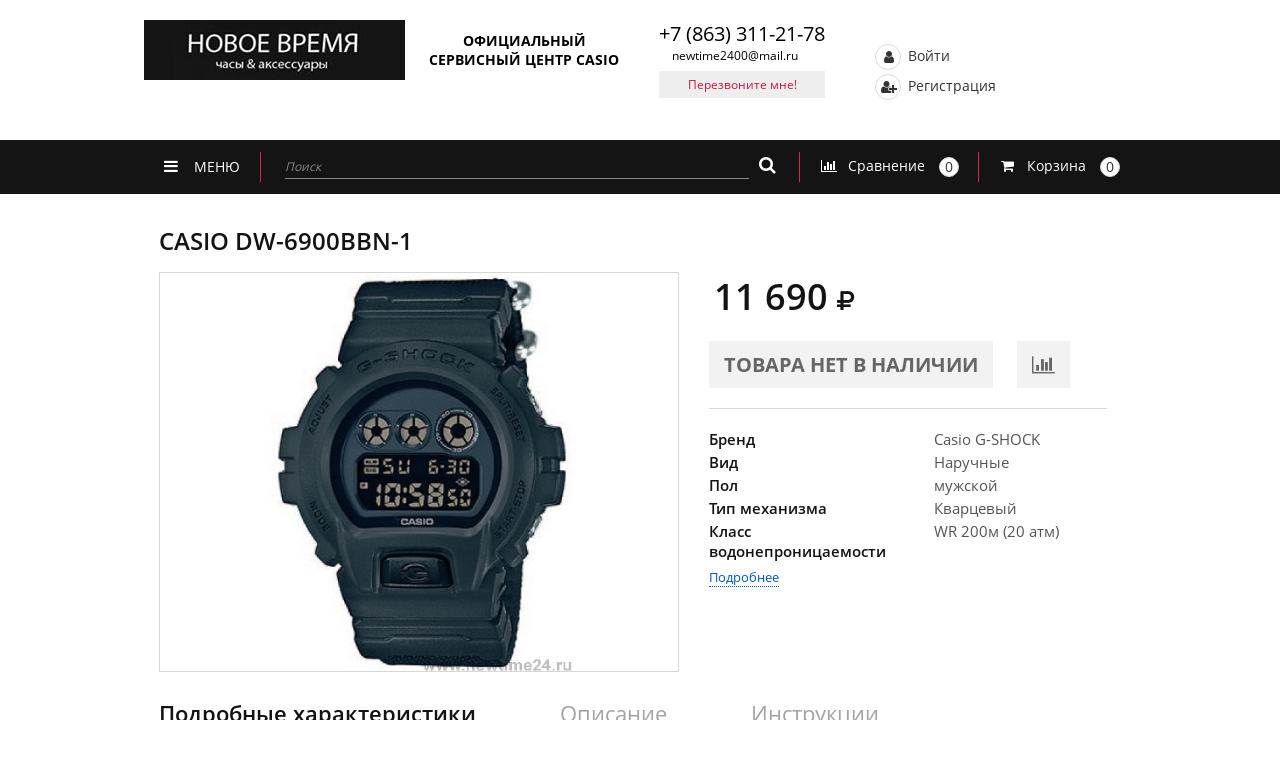

--- FILE ---
content_type: text/html; charset=UTF-8
request_url: https://newtime24.ru/catalog/g_shock_original/casio_dw_6900bbn_1e/
body_size: 22861
content:
<!DOCTYPE html>
<html lang="ru">
	<head>
		<meta charset="UTF-8">
		<meta name='viewport' content='width=device-width, initial-scale=1, user-scalable=no, maximum-scale=1, minimum-scale=1'>
		<meta http-equiv="Content-Type" content="text/html; charset=UTF-8" />
<meta name="robots" content="index, follow" />
<meta name="keywords" content="Наручные часы в салонах НОВОЕ ВРЕМЯ" />
<meta name="description" content="CASIO DW-6900BBN-1. Купить на сайте магазина НОВОЕ ВРЕМЯ или в магазинах в Ростове-на-Дону" />
<link href="/bitrix/js/ui/design-tokens/dist/ui.design-tokens.css?173290118226358" type="text/css"  rel="stylesheet" />
<link href="/bitrix/js/ui/fonts/opensans/ui.font.opensans.css?17329011822555" type="text/css"  rel="stylesheet" />
<link href="/bitrix/js/main/popup/dist/main.popup.bundle.css?175335527831694" type="text/css"  rel="stylesheet" />
<link href="/local/templates/newtime/components/bitrix/catalog/newtime_catalog/style.css?1732901199697" type="text/css"  rel="stylesheet" />
<link href="/local/templates/newtime/components/redsign/grupper.list/newtime_detail_grupper/style.css?1732901199755" type="text/css"  rel="stylesheet" />
<link href="/local/templates/newtime/css/head.css?1732901199284" type="text/css"  data-template-style="true"  rel="stylesheet" />
<link href="/local/templates/newtime/css/styles.css?1732901199186729" type="text/css"  data-template-style="true"  rel="stylesheet" />
<link href="/local/templates/newtime/slider/nivo-slider.css?17329011992119" type="text/css"  data-template-style="true"  rel="stylesheet" />
<link href="/local/templates/newtime/css/common.css?17329011996097" type="text/css"  data-template-style="true"  rel="stylesheet" />
<link href="/local/templates/newtime/components/bitrix/search.title/newtime_search/style.css?17329011992108" type="text/css"  data-template-style="true"  rel="stylesheet" />
<link href="/local/templates/newtime/components/bitrix/menu/left_menu_top/style.css?1732901199581" type="text/css"  data-template-style="true"  rel="stylesheet" />
<link href="/local/templates/newtime/components/bitrix/search.title/newtime_search_menu/style.css?17329011992108" type="text/css"  data-template-style="true"  rel="stylesheet" />
<link href="/local/templates/newtime/styles.css?17410389932166" type="text/css"  data-template-style="true"  rel="stylesheet" />
<script>if(!window.BX)window.BX={};if(!window.BX.message)window.BX.message=function(mess){if(typeof mess==='object'){for(let i in mess) {BX.message[i]=mess[i];} return true;}};</script>
<script>(window.BX||top.BX).message({"JS_CORE_LOADING":"Загрузка...","JS_CORE_NO_DATA":"- Нет данных -","JS_CORE_WINDOW_CLOSE":"Закрыть","JS_CORE_WINDOW_EXPAND":"Развернуть","JS_CORE_WINDOW_NARROW":"Свернуть в окно","JS_CORE_WINDOW_SAVE":"Сохранить","JS_CORE_WINDOW_CANCEL":"Отменить","JS_CORE_WINDOW_CONTINUE":"Продолжить","JS_CORE_H":"ч","JS_CORE_M":"м","JS_CORE_S":"с","JSADM_AI_HIDE_EXTRA":"Скрыть лишние","JSADM_AI_ALL_NOTIF":"Показать все","JSADM_AUTH_REQ":"Требуется авторизация!","JS_CORE_WINDOW_AUTH":"Войти","JS_CORE_IMAGE_FULL":"Полный размер"});</script>

<script src="/bitrix/js/main/core/core.js?1755077723511455"></script>

<script>BX.Runtime.registerExtension({"name":"main.core","namespace":"BX","loaded":true});</script>
<script>BX.setJSList(["\/bitrix\/js\/main\/core\/core_ajax.js","\/bitrix\/js\/main\/core\/core_promise.js","\/bitrix\/js\/main\/polyfill\/promise\/js\/promise.js","\/bitrix\/js\/main\/loadext\/loadext.js","\/bitrix\/js\/main\/loadext\/extension.js","\/bitrix\/js\/main\/polyfill\/promise\/js\/promise.js","\/bitrix\/js\/main\/polyfill\/find\/js\/find.js","\/bitrix\/js\/main\/polyfill\/includes\/js\/includes.js","\/bitrix\/js\/main\/polyfill\/matches\/js\/matches.js","\/bitrix\/js\/ui\/polyfill\/closest\/js\/closest.js","\/bitrix\/js\/main\/polyfill\/fill\/main.polyfill.fill.js","\/bitrix\/js\/main\/polyfill\/find\/js\/find.js","\/bitrix\/js\/main\/polyfill\/matches\/js\/matches.js","\/bitrix\/js\/main\/polyfill\/core\/dist\/polyfill.bundle.js","\/bitrix\/js\/main\/core\/core.js","\/bitrix\/js\/main\/polyfill\/intersectionobserver\/js\/intersectionobserver.js","\/bitrix\/js\/main\/lazyload\/dist\/lazyload.bundle.js","\/bitrix\/js\/main\/polyfill\/core\/dist\/polyfill.bundle.js","\/bitrix\/js\/main\/parambag\/dist\/parambag.bundle.js"]);
</script>
<script>BX.Runtime.registerExtension({"name":"pull.protobuf","namespace":"BX","loaded":true});</script>
<script>BX.Runtime.registerExtension({"name":"rest.client","namespace":"window","loaded":true});</script>
<script>(window.BX||top.BX).message({"pull_server_enabled":"Y","pull_config_timestamp":1750249932,"shared_worker_allowed":"Y","pull_guest_mode":"N","pull_guest_user_id":0,"pull_worker_mtime":1746029199});(window.BX||top.BX).message({"PULL_OLD_REVISION":"Для продолжения корректной работы с сайтом необходимо перезагрузить страницу."});</script>
<script>BX.Runtime.registerExtension({"name":"pull.client","namespace":"BX","loaded":true});</script>
<script>BX.Runtime.registerExtension({"name":"pull","namespace":"window","loaded":true});</script>
<script>BX.Runtime.registerExtension({"name":"ui.design-tokens","namespace":"window","loaded":true});</script>
<script>BX.Runtime.registerExtension({"name":"ui.fonts.opensans","namespace":"window","loaded":true});</script>
<script>BX.Runtime.registerExtension({"name":"main.popup","namespace":"BX.Main","loaded":true});</script>
<script>BX.Runtime.registerExtension({"name":"popup","namespace":"window","loaded":true});</script>
<script>(window.BX||top.BX).message({"LANGUAGE_ID":"ru","FORMAT_DATE":"DD.MM.YYYY","FORMAT_DATETIME":"DD.MM.YYYY HH:MI:SS","COOKIE_PREFIX":"BITRIX_SM","SERVER_TZ_OFFSET":"10800","UTF_MODE":"Y","SITE_ID":"s1","SITE_DIR":"\/","USER_ID":"","SERVER_TIME":1766331735,"USER_TZ_OFFSET":0,"USER_TZ_AUTO":"Y","bitrix_sessid":"e9dab0bf327d0c85f36ed7a38e79ba24"});</script>


<script src="/bitrix/js/pull/protobuf/protobuf.js?1732901181274055"></script>
<script src="/bitrix/js/pull/protobuf/model.js?173290118170928"></script>
<script src="/bitrix/js/rest/client/rest.client.js?173290118117414"></script>
<script src="/bitrix/js/pull/client/pull.client.js?174602920083861"></script>
<script src="/bitrix/js/main/popup/dist/main.popup.bundle.js?1761663659119638"></script>
<script>
					(function () {
						"use strict";

						var counter = function ()
						{
							var cookie = (function (name) {
								var parts = ("; " + document.cookie).split("; " + name + "=");
								if (parts.length == 2) {
									try {return JSON.parse(decodeURIComponent(parts.pop().split(";").shift()));}
									catch (e) {}
								}
							})("BITRIX_CONVERSION_CONTEXT_s1");

							if (cookie && cookie.EXPIRE >= BX.message("SERVER_TIME"))
								return;

							var request = new XMLHttpRequest();
							request.open("POST", "/bitrix/tools/conversion/ajax_counter.php", true);
							request.setRequestHeader("Content-type", "application/x-www-form-urlencoded");
							request.send(
								"SITE_ID="+encodeURIComponent("s1")+
								"&sessid="+encodeURIComponent(BX.bitrix_sessid())+
								"&HTTP_REFERER="+encodeURIComponent(document.referrer)
							);
						};

						if (window.frameRequestStart === true)
							BX.addCustomEvent("onFrameDataReceived", counter);
						else
							BX.ready(counter);
					})();
				</script>
<script src="https://www.google.com/recaptcha/api.js?render=6LclIaspAAAAAJ6EMaFk2sQVAmQlXhiMaAwOJq9w"></script>
<script>window.recaptcha = { siteKey: "6LclIaspAAAAAJ6EMaFk2sQVAmQlXhiMaAwOJq9w", tokenLifeTime: 100 };</script>
<script src="/bitrix/js/b01110011.recaptcha/script.js"></script>
<style>.grecaptcha-badge {display: none;}</style>



<script src="/local/templates/newtime/js/jquery-3.2.0.min.js?173290119986596"></script>
<script src="/local/templates/newtime/js/jquery-ui.min.js?1732901199228539"></script>
<script src="/local/templates/newtime/fancybox/fancybox.js?173290119948758"></script>
<script src="/local/templates/newtime/js/maskedinput.js?173290119910247"></script>
<script src="/local/templates/newtime/slider/jquery.nivo.slider.js?173290119929774"></script>
<script src="/local/templates/newtime/lightslider/lightslider.js?173290119948086"></script>
<script src="/local/templates/newtime/myjs/jquery.countdown.min.js?17329011995360"></script>
<script src="/local/templates/newtime/js/scripts.js?173290119980610"></script>
<script src="/local/templates/newtime/script.js?173290119912841"></script>
<script src="/local/templates/newtime/js/common.js?1732901199128"></script>
<script src="/bitrix/components/bitrix/search.title/script.js?174602913410542"></script>
<script src="/local/templates/newtime/components/bitrix/catalog/newtime_catalog/bitrix/catalog.section/newtime_similar_models/script.js?173290119939943"></script>
<script src="/local/templates/newtime/components/askaron/artemy.html_cache/coupon_order/script.js?1732901199792"></script>

		<title>CASIO DW-6900BBN-1</title>
				<style>
			.cssload-clock{border-radius: 21px;border: 1px solid rgba(0,0,0,0.28);height: 28px;width: 28px;position: relative;left: 35%;left: calc(50% - 15px);left: -o-calc(50% - 15px);left: -ms-calc(50% - 15px);left: -webkit-calc(50% - 15px);left: -moz-calc(50% - 15px);}
			.cssload-clock:after{content: "";position: absolute;background-color: rgb(0,0,0);top:1px;left: 48%;height: 13px;width: 1px;border-radius: 2px;transform-origin: 50% 97%;-o-transform-origin: 50% 97%;-ms-transform-origin: 50% 97%;-webkit-transform-origin: 50% 97%;-moz-transform-origin: 50% 97%;animation: grdAiguille 1.1s linear infinite;-o-animation: grdAiguille 1.1s linear infinite;-ms-animation: grdAiguille 1.1s linear infinite;-webkit-animation: grdAiguille 1.1s linear infinite;-moz-animation: grdAiguille 1.1s linear infinite;}
			.cssload-clock:before{content: "";position: absolute;background-color: rgb(0,0,0);top:2px;left: 48%;height: 12px;width: 1px;border-radius: 2px;transform-origin: 50% 94%;-o-transform-origin: 50% 94%;-ms-transform-origin: 50% 94%;-webkit-transform-origin: 50% 94%;-moz-transform-origin: 50% 94%;animation: ptAiguille 6.6s linear infinite;-o-animation: ptAiguille 6.6s linear infinite;-ms-animation: ptAiguille 6.6s linear infinite;-webkit-animation: ptAiguille 6.6s linear infinite;-moz-animation: ptAiguille 6.6s linear infinite;}
			@keyframes grdAiguille{0%{transform:rotate(0deg);}100%{transform:rotate(360deg);}}@-o-keyframes grdAiguille{0%{-o-transform:rotate(0deg);}100%{-o-transform:rotate(360deg);}}@-ms-keyframes grdAiguille{0%{-ms-transform:rotate(0deg);}100%{-ms-transform:rotate(360deg);}}@-webkit-keyframes grdAiguille{0%{-webkit-transform:rotate(0deg);}100%{-webkit-transform:rotate(360deg);}}@-moz-keyframes grdAiguille{0%{-moz-transform:rotate(0deg);}100%{-moz-transform:rotate(360deg);}}@keyframes ptAiguille{0%{transform:rotate(0deg);}100%{transform:rotate(360deg);}}@-o-keyframes ptAiguille{0%{-o-transform:rotate(0deg);}100%{-o-transform:rotate(360deg);}}@-ms-keyframes ptAiguille{0%{-ms-transform:rotate(0deg);}100%{-ms-transform:rotate(360deg);}}@-webkit-keyframes ptAiguille{0%{-webkit-transform:rotate(0deg);}100%{-webkit-transform:rotate(360deg);}}@-moz-keyframes ptAiguille{0%{-moz-transform:rotate(0deg);}100%{-moz-transform:rotate(360deg);}}
		</style>
				<link rel='shortcut icon' href='/favicon.ico' type='image/x-icon'/>
	</head>
	
	<body class='base-settings'>
	<!-- Global site tag (gtag.js) - Google Analytics -->

<script async src="https://www.googletagmanager.com/gtag/js?id=UA-145318290-1"></script>

<script>

 window.dataLayer = window.dataLayer || [];

 function gtag(){dataLayer.push(arguments);}

 gtag('js', new Date());

 gtag('config', 'UA-145318290-1');

</script>
<!-- Global site tag (gtag.js) - Google Analytics -->
<script async src="https://www.googletagmanager.com/gtag/js?id=UA-183774288-2">
</script>
<script>
  window.dataLayer = window.dataLayer || [];
  function gtag(){dataLayer.push(arguments);}
  gtag('js', new Date());

  gtag('config', 'UA-183774288-2');
</script>
<div class="panel"></div>
<div id="nt_background" style="display: none;"></div>
<!-- H E A D E R-->
<header class='hdr'>
	<div class='hdr-str-1 hdr-str-1_1'>
		<div class='c'>
			<div class='hdr-str-1__t'>
				<div class='hdr-str-1__td hdr-str-1__td_1'>
					<div class='logo'>
						<div class='logo__c'>
							<a class='logo__a' href='/'>
								<img class='logo__img' src='/images/logo.jpg' alt='newtime'/>
							</a>	
						</div>
						<div class='logo__txt'>
							ОФИЦИАЛЬНЫЙ СЕРВИСНЫЙ ЦЕНТР CASIO
						</div>
					</div>
				</div>
				<div class='hdr-str-1__td hdr-str-1__td_2'>
					<div class='address'>
						<div class='address__hdr'>
							Ростов-на-Дону
						</div>
						<div class='address__txt'>
							Буденновский пр-т, 24/56</br>							
ТРК «Горизонт» Киоск Tissot						</div>
						<a class='address__a a' href='/shops/'>
							все магазины
						</a>
					</div>
				</div>
				<div class='hdr-str-1__td hdr-str-1__td_3'>
					<div class='phone'>
						<div class='phone__txt'>
							<a href="tel:+78633112178">+7 (863) 311-21-78</a>
							<a href="mailto:newtime2400@mail.ru" class="email-header-link">newtime2400@mail.ru</a>
						</div>
						<a class='phone__btn btn-gr-r fancybox' href='#c-b'>
							Перезвоните мне!
						</a>
						<a class='phone__btn btn-gr-r phone__h-s' href='#c-b'>
							Перезвоните мне!
						</a>
					</div>
						<div id="title-search" class='search'>
	<form action="/catalog/" id="form_search__newtime">
			<input
					id="title-search-input"
					class='search__inp inp'
					type='text'
					placeholder='Введите наименование товара'
					name="q"
					value=""
					size="40"
					maxlength="50"
					autocomplete="off"
			/>
			<i class='search__i fa fa-search' onclick="document.querySelector('#form_search__newtime').submit();"></i>
	</form>
	</div>
<script>
//	BX.ready(function(){
//		new JCTitleSearch({
//			'AJAX_PAGE' : '//',
//			'CONTAINER_ID': '//',
//			'INPUT_ID': '//',
//			'MIN_QUERY_LEN': 2
//		});
//	});
</script>
				</div>
				<div class='hdr-str-1__td hdr-str-1__td_4'>
					<!--'start_frame_cache_auth'-->						<a class='hdr-a hdr-a_1 fancybox nt_box_a-1' id="frames_auth" href='/frames/auth.php?tab=auth&backurl=/catalog/g_shock_original/casio_dw_6900bbn_1e/'>
							<i class='hdr-a__i fa fa-user'></i>
							Войти
						</a>
						<a class='hdr-a hdr-a_2 fancybox nt_box_a-1' href='/frames/auth.php?tab=reg&backurl=/catalog/g_shock_original/casio_dw_6900bbn_1e/'>
							<i class='hdr-a__i fa fa-user-plus'></i>
							Регистрация
						</a>

										<script>
						$(document).ready(function () {
							$('.fancybox.hdr-a_1.nt_box_a-1, .fancybox.hdr-a_2.nt_box_a-1, .fancybox-iframe').fancybox({
								type: 'iframe',
								width: '700px',
								padding: 0,
								// centerOnScroll: 'true',
								// autoCenter: 'true'
							});
						});
					</script>
					<!--'end_frame_cache_auth'-->

					<div class='hdr-a-c'>
						<a class='hdr-a' href='/personal/cart/'>
							<i class='hdr-a__i fa fa-shopping-cart'></i>
							Корзина
							<span class='hdr-a__txt'>
								<span id="small_basket">
																	</span>
								<i class='hdr-a__rub fa fa-rub'></i>
							</span>
						</a>
					</div>

					<a class='hdr-a' href='/catalog/compare/index.php'>
						<i class='hdr-a__i fa fa-bar-chart'></i>
						<span class='hdr-a__txt1'>Сравнение</span>
						<span class='hdr-a__nbr' id="small_compare">
													</span>
					</a>

				</div>
			</div>
		</div>
	</div>

	<div class='hdr-str-1 hdr-str-1_2'>
		<div class='c'>
			<div class='hdr-str-1__t'>
				<div class='hdr-str-1__td hdr-str-1__td_1'>
					<div class='logo'>
						<div class='logo__c'>
							<a class='logo__a' href='/'>
								<img class='logo__img' src='/images/logo.jpg' alt=''/>
							</a>	
						</div>
						<div class='logo__txt'>
							ОФИЦИАЛЬНЫЙ СЕРВИСНЫЙ ЦЕНТР CASIO
						</div>
					</div>
				</div>
				<div class='hdr-str-1__td hdr-str-1__td_2'>
					<div class='phone__txt'>
						<a href="tel:+78633112178">+7 (863) 311-21-78</a>						<a href="mailto:newtime2400@mail.ru" class="email-header-link">newtime2400@mail.ru</a>
					</div>
					<a class='phone__btn btn-gr-r fancybox' href='#c-b'>
						Перезвоните мне!
					</a>
				</div>
				<div class='hdr-str-1__td hdr-str-1__td_3'>
					<!--'start_frame_cache_small_auth'-->						<div class='hdr-a-c'>
							<a class='hdr-a hdr-a_1' href='/auth/' target='_top'>
								<i class='hdr-a__i fa fa-user'></i>
								Войти
							</a>
						</div>
						<div class='hdr-a-c'>
							<a class='hdr-a' href='/auth/?register=yes' target='_top'>
								<i class='hdr-a__i fa fa-user-plus'></i>
								Регистрация
							</a>
						</div>
					<!--'end_frame_cache_small_auth'-->				</div>
			</div>
		</div>
	</div>

		<div class='hdr-str-2 hdr-str-2_1'>
		<div class='c'>
			<ul class='menu'>
							<li class='menu__li act'>
					<a class='menu__a' href='/'>Главная</a>
				</li>
							<li class='menu__li '>
					<a class='menu__a' href='/company/'>О компании</a>
				</li>
							<li class='menu__li '>
					<a class='menu__a' href='/payment/'>Оплата и доставка</a>
				</li>
							<li class='menu__li '>
					<a class='menu__a' href='/discount/'>Скидки и акции</a>
				</li>
							<li class='menu__li '>
					<a class='menu__a' href='/news/'>Информация</a>
				</li>
							<li class='menu__li '>
					<a class='menu__a' href='/instructions/'>Инструкции к часам</a>
				</li>
							<li class='menu__li '>
					<a class='menu__a' href='/service'>Сервисный центр</a>
				</li>
							<li class='menu__li '>
					<a class='menu__a' href='/shops/'>Контакты и магазины</a>
				</li>
						</ul>
		</div>
	</div>


	<div class='hdr-str-2 hdr-str-2_2' data-scroll-fix='menu'>
		<div class='c'>
			<div class='menu-c'>
				<a class='logo1' href='/'>
					<span class='logo1__txt1'>НОВОЕ ВРЕМЯ</span>
					<span class='logo1__txt2'>часы & аксессуары</span>
				</a>
				<div class='menu__btn-c menu__btn-c_1'>
					<div class='menu__btn menu__btn_1'>
						<div class='menu__btn-txt'>
							<i class='menu__btn-i fa fa-clock-o'></i>
							<span class='menu__btn-txt-1'>КАТАЛОГ</span>
						</div>
					</div>
						<ul class='menu-l menu-l_1'>
			<li class="menu-l__li"> <a class="menu-l__a" href="/catalog/naruchnye_chasy_1/">Наручные часы</a></li>
		
			<li class="menu-l__li"> <a class="menu-l__a" href="/catalog/interernye_chasy_1/">Интерьерные часы</a></li>
		

</ul>

				</div>
					<div class='menu__btn-c'>
		<div class='menu__btn'>
			<div class='menu__btn-txt menu__btn-txt_1'>
				<i class='menu__btn-i fa fa-bars'></i>
				<span class='menu__btn-txt-1'>МЕНЮ</span>
			</div>
		</div>
		<ul class='menu-l menu-l_1'>
					<li class='menu-l__li'>
				<a class='menu-l__a act' href='/'>
					Главная				</a>
			</li>
					<li class='menu-l__li'>
				<a class='menu-l__a ' href='/company/'>
					О компании				</a>
			</li>
					<li class='menu-l__li'>
				<a class='menu-l__a ' href='/payment/'>
					Оплата и доставка				</a>
			</li>
					<li class='menu-l__li'>
				<a class='menu-l__a ' href='/discount/'>
					Скидки и акции				</a>
			</li>
					<li class='menu-l__li'>
				<a class='menu-l__a ' href='/news/'>
					Информация				</a>
			</li>
					<li class='menu-l__li'>
				<a class='menu-l__a ' href='/instructions/'>
					Инструкции к часам				</a>
			</li>
					<li class='menu-l__li'>
				<a class='menu-l__a ' href='/service'>
					Сервисный центр				</a>
			</li>
					<li class='menu-l__li'>
				<a class='menu-l__a ' href='/shops/'>
					Контакты и магазины				</a>
			</li>
				</ul>
	</div>
			</div>
				<div id="title-search" class='search'>
	<form action="/catalog/" id="form_search__newtime_menu">
			<input
					id="title-search-input2"
					type="text"
					name="q"
					value=""
					size="40"
					maxlength="50"
					autocomplete="off"
					class='search__inp search__inp_2 inp'
					placeholder='Поиск'
			/>
			<i class='search__i search__i_1 fa fa-search' onclick="document.querySelector('#form_search__newtime_menu').submit();"></i>
	</form>
	</div>
<script>
//	BX.ready(function(){
//		new JCTitleSearch({
//			'AJAX_PAGE' : '//',
//			'CONTAINER_ID': '//',
//			'INPUT_ID': '//',
//			'MIN_QUERY_LEN': 2
//		});
//	});
</script>
			<a class='hdr-a' href='/catalog/compare/index.php'>
				<i class='hdr-a__i fa fa-bar-chart'></i>
				<span class='hdr-a__txt1'>Сравнение</span>
				<span class='hdr-a__nbr' id="small_compare_count">
									</span>
			</a>
			<a class='hdr-a' href='/personal/cart/'>
				<i class='hdr-a__i fa fa-shopping-cart'></i>
				<span class='hdr-a__txt1'>Корзина</span>
				<span class='hdr-a__nbr' id="small_basket_count">
									</span>
			</a>
		</div>
	</div>

	<div class='menu-fix' data-scroll-e='menu'></div>
</header>
<!-- /H E A D E R-->
<!-- ++C O N T E N T-->
<section class='content content_1 c'>
	<div class='c'>
<ul class="brs"><li class="brs__e"><a class="brs__a" href="/">Главная страница</a></li><li class="brs__e"><a class="brs__a" href="/catalog/naruchnye_chasy_1/">Наручные часы</a></li><li class="brs__e"><div class="brs__a brs__a_1">CASIO DW-6900BBN-1</div></li></ul>	</div>
	<!--'start_frame_cache_catalog_element_epilog'--><div class='h1-c h1-c_5'><h1 class='h1'>CASIO DW-6900BBN-1 </h1> </div>
<div class='dtl'>
	<div class='dtl-c'>
		<div class='dtl__l'>
			<div class='gallery-c'>
								

				
				<img class='gallery__arw gallery__arw_1' src='/images/arw-t.png' alt=''/>
				<img class='gallery__arw gallery__arw_2' src='/images/arw-b.png' alt=''/>
									<ul id="image-gallery" class="gallery list-unstyled cS-hidden">
													<li data-thumb="/upload/iblock/1ca/1ca8b25d29a6db1655b4a18107abfd1e.jpg">
								<a class='fancybox' data-fancybox-group='detail-dtl' href='/upload/iblock/1ca/1ca8b25d29a6db1655b4a18107abfd1e.jpg'>
									<img src="/upload/iblock/1ca/1ca8b25d29a6db1655b4a18107abfd1e.jpg" />
								</a>
							</li>
											</ul>
							</div>
		</div>
		<div class='dtl__c'>
			<div class='dtl__c1'>
				<div class='dtl__cost-c'>
                                        						<div class='dtl__cost'>
							<span class='dtl__cost-w'>
								11 690							</span>
							<i class='dtl__cost-rub fa fa-rub'></i>
						</div>

																	

				</div>

								<div class='dtl__btn-c'>					<span class='dtl__btn zv_none--item' href='javascript:void(0)'>ТОВАРА НЕТ В НАЛИЧИИ</span>
													<a class='dtl__btn1 btn-w-gr' href='#' onclick="NTUtils.AddToCompare(28181, this);">
						<i class='dtl__btn-i fa fa-bar-chart'></i>
					</a>
				</div>
				<!--div class='dtl__btn-c dtl__btn-c_1'>
									</div-->
				<script>
						NTUtils.options.productId = 28181;
						NTUtils.options.quantity = 1;
						NTUtils.options.bpp = {'NT_BREND':{'VALUE':'Casio G-SHOCK','NAME':'Бренд','CODE':'NT_BREND','SORT':'100'},'NT_VIEW':{'VALUE':'Наручные','NAME':'Вид','CODE':'NT_VIEW','SORT':'200'},'NT_SEX':{'VALUE':'мужской','NAME':'Пол','CODE':'NT_SEX','SORT':'300'},'NT_TYPE_OF_MECHANISM':{'VALUE':'Кварцевый','NAME':'Тип механизма','CODE':'NT_TYPE_OF_MECHANISM','SORT':'400'},'NT_WATERPROOF_CLASS':{'VALUE':'WR 200м (20 атм)','NAME':'Класс водонепроницаемости','CODE':'NT_WATERPROOF_CLASS','SORT':'800'}};
						NTUtils.options.bpp_url = 'PRODUCT_ID=28181&QUANTITY=1&NT_BREND_NAME=Бренд&NT_BREND_CODE=NT_BREND&NT_BREND_VALUE=Casio G-SHOCK&NT_BREND_SORT=100&NT_VIEW_NAME=Вид&NT_VIEW_CODE=NT_VIEW&NT_VIEW_VALUE=Наручные&NT_VIEW_SORT=200&NT_SEX_NAME=Пол&NT_SEX_CODE=NT_SEX&NT_SEX_VALUE=мужской&NT_SEX_SORT=300&NT_TYPE_OF_MECHANISM_NAME=Тип механизма&NT_TYPE_OF_MECHANISM_CODE=NT_TYPE_OF_MECHANISM&NT_TYPE_OF_MECHANISM_VALUE=Кварцевый&NT_TYPE_OF_MECHANISM_SORT=400&NT_WATERPROOF_CLASS_NAME=Класс водонепроницаемости&NT_WATERPROOF_CLASS_CODE=NT_WATERPROOF_CLASS&NT_WATERPROOF_CLASS_VALUE=WR 200м (20 атм)&NT_WATERPROOF_CLASS_SORT=800&nPP=NT_BREND,NT_VIEW,NT_SEX,NT_TYPE_OF_MECHANISM,NT_WATERPROOF_CLASS';
						document.querySelector('#q_o_fancybox').addEventListener('click', function (event) {
							event.stopPropagation();
							//NTUtils.QuickCreateOrder();
						});
				</script>
							</div>
			<div class='dtl__sep'></div>
			<div class='dtl__t'>
															<div class='dtl__tr'>
							<div class='dtl__td dtl__td_1'>Бренд</div>
							<div class='dtl__td dtl__td_2'>Casio G-SHOCK</div>
						</div>
																				<div class='dtl__tr'>
							<div class='dtl__td dtl__td_1'>Вид</div>
							<div class='dtl__td dtl__td_2'>Наручные</div>
						</div>
																				<div class='dtl__tr'>
							<div class='dtl__td dtl__td_1'>Пол</div>
							<div class='dtl__td dtl__td_2'>мужской</div>
						</div>
																				<div class='dtl__tr'>
							<div class='dtl__td dtl__td_1'>Тип механизма</div>
							<div class='dtl__td dtl__td_2'>Кварцевый</div>
						</div>
																				<div class='dtl__tr'>
							<div class='dtl__td dtl__td_1'>Класс водонепроницаемости</div>
							<div class='dtl__td dtl__td_2'>WR 200м (20 атм)</div>
						</div>
												</div>
			<div class='dtl__a-c'>
				<span class='dtl__a' data-scroll-from='dtl__a' data-scroll-y='108'>
					Подробнее
				</span>
			</div>
			<div class='dtl__sep dtl__h-s'></div>
		</div>
		<div class='dtl__r'>
			<div class="offer offer_2">
	<a href="https://www.tissotwatches.com/"><img alt="Tissot" title="Tissot" src="/upload/rk/0bb/0bb88de6bfd928e4c1f78ddffce44193.jpg" width="100%" height="" style="border:0;" /></a>
</div>
		</div>
		<div class='clear'></div>
	</div>
		<div class='tabs-c'>
		<div class='tabs'>
			<div class='tabs__btn act' data-tabs-btn='dtl-tab-1' data-tabs-group='dtl-tab' data-scroll-to='dtl__a'>
				Подробные характеристики
			</div>
			<div  class='tabs__btn' data-tabs-btn='dtl-tab-2' data-tabs-group='dtl-tab'>
				Описание
			</div>
			<div  class='tabs__btn tabs__btn_3' data-tabs-btn='dtl-tab-3' data-tabs-group='dtl-tab'>
				Инструкции
			</div>
		</div>
		<div class='tabs__int-c'>
			<div class='tabs__btn tabs__h-s act' data-toggle-btn='dtl-tab-1' data-scroll-to='dtl__a'>
				Подробные характеристики
				<i class='tabs__arw tabs__arw_1 fa fa-angle-down'></i>
				<i class='tabs__arw tabs__arw_2 fa fa-angle-up'></i>
			</div>
			<div class='tabs__int act' data-tabs-href='dtl-tab-1' data-tabs-group='dtl-tab' data-toggle-e='dtl-tab-1'>
				<div id="nt_arl__t1">
			<div class='arl__hdr4 arl__hdr4_1'>Основные</div>
		<table class='arl__t1'>
					<tr>
				<td class='arl__td1 arl__td1_1'>Бренд													</td>
				<td class='arl__td1 arl__td1_2'>Casio G-SHOCK</td>
			</tr>
					<tr>
				<td class='arl__td1 arl__td1_1'>Вид													</td>
				<td class='arl__td1 arl__td1_2'>Наручные</td>
			</tr>
					<tr>
				<td class='arl__td1 arl__td1_1'>Пол													</td>
				<td class='arl__td1 arl__td1_2'>мужской</td>
			</tr>
					<tr>
				<td class='arl__td1 arl__td1_1'>Тип механизма													</td>
				<td class='arl__td1 arl__td1_2'>Кварцевый</td>
			</tr>
					<tr>
				<td class='arl__td1 arl__td1_1'>Материал корпуса													</td>
				<td class='arl__td1 arl__td1_2'>Пластик</td>
			</tr>
					<tr>
				<td class='arl__td1 arl__td1_1'>Материал браслета/ремешка													</td>
				<td class='arl__td1 arl__td1_2'>Текстиль</td>
			</tr>
					<tr>
				<td class='arl__td1 arl__td1_1'>Стекло											<i class='nt_arl__q-i fa fa-question-circle'></i>
						<div class='nt_flr__i2-box' style="display: none;" hint>
							<div class='nt_flr__i2-txt'>
								Стекло							</div>
							<div class='nt_flr__i2-txt1'>
								<ul>
	<li><b>Плексиглас</b> (легкая и прозрачная разновидность пластмассы). Пластмассовое стекло не так-то просто разбить, но с легкостью можно поцарапать, правда, и полируется оно очень легко.</li>
	<li><b>Минеральное стекло</b> (подобное оконному стеклу) Уступает по прочности пластиковому. Но зато, оно не так быстро царапается и не мутнеет.</li>
	<li><b>Сапфировое стекло</b> (синтетический сапфир, образовавшийся при высокотемпературной обработке из кристаллизованного оксида алюминия). Главная его характеристика - высокая устойчивость к появлению царапин. Сапфир (натуральный или синтетический) имеет твердость, уступающую только алмазу.</li>
</ul>							</div>
														<img class='nt_flr__i2-img' src='/images/flr-chn__i-1.png' alt=''/>
						</div>
													</td>
				<td class='arl__td1 arl__td1_2'>Минеральное </td>
			</tr>
					<tr>
				<td class='arl__td1 arl__td1_1'>Класс водонепроницаемости											<i class='nt_arl__q-i fa fa-question-circle'></i>
						<div class='nt_flr__i2-box' style="display: none;" hint>
							<div class='nt_flr__i2-txt'>
								Класс водонепроницаемости							</div>
							<div class='nt_flr__i2-txt1'>
								Класс водонепроницаемости принято разделять степенью. Такая степень обозначается как WR, то есть Water Resistant — «водонепроницаемый». Показателем водонепроницаемости может быть 30 м, 50 м, 100 м, 200 м, 300 м. Но не стоит считать, что в часах с пометкой 50 м можно погружаться на глубину 50 метров, такая пометка лишь означает, что часы могут выдерживать давление в 5 атмосфер. В практическом применении все вышеуказанные маркировки можно разграничить таким образом:<br>
<ul>
	<li>30 м (3 атм) и 50 м (5 атм) – такие часы перенесут небольшое случайное попадание воды. В них можно вымыть руки или позволить себе попасть под мелкий дождь. Окунать полностью их в воду нельзя. Также стоит избегать воздействия направленной водяной струи. Ведь даже в обыкновенном кране давление воды может значительно превышать 3 атмосферы. А значит, такие процедуры могут вызвать разгерметизацию часового механизма.<br>
	</li>
	<li>100 м (10 атм) — такие часы предназначены для того, чтобы в них плавали. И даже прыгали в воду и погружались на пару-тройку метров под воду. Но серьезные глубинные исследования пока не для них.</li>
	<li>200 м (20 атм) и выше — такие часы созданы специально для дайвинга, они могут выдерживать глубинное давление воды. Часы с такой пометкой проходят особо жесткие испытания.<br>
	</li>
</ul>							</div>
														<img class='nt_flr__i2-img' src='/images/flr-chn__i-1.png' alt=''/>
						</div>
													</td>
				<td class='arl__td1 arl__td1_2'>WR 200м (20 атм)</td>
			</tr>
					<tr>
				<td class='arl__td1 arl__td1_1'>Противоударные											<i class='nt_arl__q-i fa fa-question-circle'></i>
						<div class='nt_flr__i2-box' style="display: none;" hint>
							<div class='nt_flr__i2-txt'>
								Противоударные							</div>
							<div class='nt_flr__i2-txt1'>
								Противоударное устройство — состоит из специальных подвижных опор, в которые крепятся тонкие части оси баланса. Подвижная опора устроена таким образом, что при осевом или боковом ударах, ось баланса смещается вверх или вбок и упирается в ограничители своими утолщенными частями, предохраняя тонкие части оси от поломки или изгиба							</div>
														<img class='nt_flr__i2-img' src='/images/flr-chn__i-1.png' alt=''/>
						</div>
													</td>
				<td class='arl__td1 arl__td1_2'>Да</td>
			</tr>
					<tr>
				<td class='arl__td1 arl__td1_1'>Гарантия производителя													</td>
				<td class='arl__td1 arl__td1_2'>2 года</td>
			</tr>
					<tr>
				<td class='arl__td1 arl__td1_1'>Страна бренда													</td>
				<td class='arl__td1 arl__td1_2'>Япония</td>
			</tr>
				</table>
				<div class='arl__hdr4 arl__hdr4_1'>Дополнительные</div>
		<table class='arl__t1'>
					<tr>
				<td class='arl__td1 arl__td1_1'>Цвет корпуса													</td>
				<td class='arl__td1 arl__td1_2'>Черный</td>
			</tr>
					<tr>
				<td class='arl__td1 arl__td1_1'>Цвет браслета / ремешка   													</td>
				<td class='arl__td1 arl__td1_2'>Черный</td>
			</tr>
					<tr>
				<td class='arl__td1 arl__td1_1'>Способ отображения времени													</td>
				<td class='arl__td1 arl__td1_2'>Цифровой (Электронный)</td>
			</tr>
					<tr>
				<td class='arl__td1 arl__td1_1'>Отображение даты													</td>
				<td class='arl__td1 arl__td1_2'>Да</td>
			</tr>
					<tr>
				<td class='arl__td1 arl__td1_1'>Отображение дня недели													</td>
				<td class='arl__td1 arl__td1_2'>Да</td>
			</tr>
					<tr>
				<td class='arl__td1 arl__td1_1'>Скелетон											<i class='nt_arl__q-i fa fa-question-circle'></i>
						<div class='nt_flr__i2-box' style="display: none;" hint>
							<div class='nt_flr__i2-txt'>
								Скелетон							</div>
							<div class='nt_flr__i2-txt1'>
								Скелетон — механические (реже кварцевые) часы, в которых движущиеся части механизма полностью или частично оставлены открытыми, просматривающимися через специальное окошко в циферблате или задней крышке. 							</div>
														<img class='nt_flr__i2-img' src='/images/flr-chn__i-1.png' alt=''/>
						</div>
													</td>
				<td class='arl__td1 arl__td1_2'>Нет</td>
			</tr>
					<tr>
				<td class='arl__td1 arl__td1_1'>Подсветка											<i class='nt_arl__q-i fa fa-question-circle'></i>
						<div class='nt_flr__i2-box' style="display: none;" hint>
							<div class='nt_flr__i2-txt'>
								Подсветка							</div>
							<div class='nt_flr__i2-txt1'>
								Подсветка							</div>
															<a class='nt_flr__i2-a' href='#'>
									Словарь терминов по категории Наручные часы
								</a>
														<img class='nt_flr__i2-img' src='/images/flr-chn__i-1.png' alt=''/>
						</div>
													</td>
				<td class='arl__td1 arl__td1_2'>Электролюминесцентная</td>
			</tr>
					<tr>
				<td class='arl__td1 arl__td1_1'>Автоподсветка													</td>
				<td class='arl__td1 arl__td1_2'>Нет</td>
			</tr>
					<tr>
				<td class='arl__td1 arl__td1_1'>Будильник													</td>
				<td class='arl__td1 arl__td1_2'>Да</td>
			</tr>
					<tr>
				<td class='arl__td1 arl__td1_1'>Будильник с вибросигналом													</td>
				<td class='arl__td1 arl__td1_2'>Нет</td>
			</tr>
					<tr>
				<td class='arl__td1 arl__td1_1'>Секундомер													</td>
				<td class='arl__td1 arl__td1_2'>Да</td>
			</tr>
					<tr>
				<td class='arl__td1 arl__td1_1'>Таймер											<i class='nt_arl__q-i fa fa-question-circle'></i>
						<div class='nt_flr__i2-box' style="display: none;" hint>
							<div class='nt_flr__i2-txt'>
								Таймер							</div>
							<div class='nt_flr__i2-txt1'>
								Таймер обратного отсчета времени - устройство, позволяющее отсчет в обратном направлении заранее установленного интервала времени.							</div>
														<img class='nt_flr__i2-img' src='/images/flr-chn__i-1.png' alt=''/>
						</div>
													</td>
				<td class='arl__td1 arl__td1_2'>Да</td>
			</tr>
					<tr>
				<td class='arl__td1 arl__td1_1'>Хронограф											<i class='nt_arl__q-i fa fa-question-circle'></i>
						<div class='nt_flr__i2-box' style="display: none;" hint>
							<div class='nt_flr__i2-txt'>
								Хронограф							</div>
							<div class='nt_flr__i2-txt1'>
								Хронограф — часы с двумя независимыми измерительными системами: одна показывает текущее время, другая измеряет короткие промежутки времени. Счетчик регистрирует секунды, минуты и часы и может быть включен или выключен по желанию. Центральная секундная стрелка таких часов обычно используется как секундная стрелка секундомера.							</div>
															<a class='nt_flr__i2-a' href='#'>
									Словарь терминов по категории Наручные часы
								</a>
														<img class='nt_flr__i2-img' src='/images/flr-chn__i-1.png' alt=''/>
						</div>
													</td>
				<td class='arl__td1 arl__td1_2'>Нет</td>
			</tr>
					<tr>
				<td class='arl__td1 arl__td1_1'>Мировое время											<i class='nt_arl__q-i fa fa-question-circle'></i>
						<div class='nt_flr__i2-box' style="display: none;" hint>
							<div class='nt_flr__i2-txt'>
								Мировое время							</div>
							<div class='nt_flr__i2-txt1'>
								Мировое время - часы способны отображать время сразу в нескольких часовых поясах.							</div>
															<a class='nt_flr__i2-a' href='#'>
									Словарь терминов по категории Наручные часы
								</a>
														<img class='nt_flr__i2-img' src='/images/flr-chn__i-1.png' alt=''/>
						</div>
													</td>
				<td class='arl__td1 arl__td1_2'>Нет</td>
			</tr>
					<tr>
				<td class='arl__td1 arl__td1_1'>Барометр											<i class='nt_arl__q-i fa fa-question-circle'></i>
						<div class='nt_flr__i2-box' style="display: none;" hint>
							<div class='nt_flr__i2-txt'>
								Барометр							</div>
							<div class='nt_flr__i2-txt1'>
								Барометр – это измерение атмосферного давления, что позволяет прогнозировать изменение погодных условий. Полезная функция, когда находишься в путешествии или на рыбалке, где от погоды зависит практически все. Помимо этого, измерять давление довольно часто приходится метеозависимым людям, которые резко реагируют на изменения погоды.							</div>
															<a class='nt_flr__i2-a' href='#'>
									Словарь терминов по категории Наручные часы
								</a>
														<img class='nt_flr__i2-img' src='/images/flr-chn__i-1.png' alt=''/>
						</div>
													</td>
				<td class='arl__td1 arl__td1_2'>Нет</td>
			</tr>
					<tr>
				<td class='arl__td1 arl__td1_1'>Компас													</td>
				<td class='arl__td1 arl__td1_2'>Нет</td>
			</tr>
					<tr>
				<td class='arl__td1 arl__td1_1'>Альтиметр											<i class='nt_arl__q-i fa fa-question-circle'></i>
						<div class='nt_flr__i2-box' style="display: none;" hint>
							<div class='nt_flr__i2-txt'>
								Альтиметр							</div>
							<div class='nt_flr__i2-txt1'>
								Альтиметр (Высотомер) — прибор, предназначенный для измерения высоты.							</div>
														<img class='nt_flr__i2-img' src='/images/flr-chn__i-1.png' alt=''/>
						</div>
													</td>
				<td class='arl__td1 arl__td1_2'>Нет</td>
			</tr>
					<tr>
				<td class='arl__td1 arl__td1_1'>Термометр													</td>
				<td class='arl__td1 arl__td1_2'>Нет</td>
			</tr>
					<tr>
				<td class='arl__td1 arl__td1_1'>Глубиномер											<i class='nt_arl__q-i fa fa-question-circle'></i>
						<div class='nt_flr__i2-box' style="display: none;" hint>
							<div class='nt_flr__i2-txt'>
								Глубиномер							</div>
							<div class='nt_flr__i2-txt1'>
								Глубиномер – прибор, который используется для определения глубины воды, на которой он находится, 							</div>
														<img class='nt_flr__i2-img' src='/images/flr-chn__i-1.png' alt=''/>
						</div>
													</td>
				<td class='arl__td1 arl__td1_2'>Нет</td>
			</tr>
					<tr>
				<td class='arl__td1 arl__td1_1'>Указатель фазы луны											<i class='nt_arl__q-i fa fa-question-circle'></i>
						<div class='nt_flr__i2-box' style="display: none;" hint>
							<div class='nt_flr__i2-txt'>
								Режим лунного времени							</div>
							<div class='nt_flr__i2-txt1'>
								Режим лунного времени (Указатель фазы луны) - благодаря этой функции владелец часов может в любой момент узнать текущую фазу луны (растущая, полная или убывающая). 							</div>
															<a class='nt_flr__i2-a' href='#'>
									Словарь терминов по категории Наручные часы
								</a>
														<img class='nt_flr__i2-img' src='/images/flr-chn__i-1.png' alt=''/>
						</div>
													</td>
				<td class='arl__td1 arl__td1_2'>Нет</td>
			</tr>
					<tr>
				<td class='arl__td1 arl__td1_1'>Bluetooth подключение											<i class='nt_arl__q-i fa fa-question-circle'></i>
						<div class='nt_flr__i2-box' style="display: none;" hint>
							<div class='nt_flr__i2-txt'>
								Bluetooth подключение							</div>
							<div class='nt_flr__i2-txt1'>
								Bluetooth подключение - Функция передачи информации со смартфона на часы с помощью подключения Bluetooth о том, что на смартфоне произошло какое-либо событие (входящий вызов, получение сообщения, будильник и т.д.).							</div>
															<a class='nt_flr__i2-a' href='#'>
									Словарь терминов по категории Наручные часы
								</a>
														<img class='nt_flr__i2-img' src='/images/flr-chn__i-1.png' alt=''/>
						</div>
													</td>
				<td class='arl__td1 arl__td1_2'>Нет</td>
			</tr>
					<tr>
				<td class='arl__td1 arl__td1_1'>Радио калибровка времени											<i class='nt_arl__q-i fa fa-question-circle'></i>
						<div class='nt_flr__i2-box' style="display: none;" hint>
							<div class='nt_flr__i2-txt'>
								Радио калибровка времени							</div>
							<div class='nt_flr__i2-txt1'>
								Радио калибровка времени - технология, позволяющая регулярно корректировать ход часов, сигналы калибровки времени с радиопередатчика поступают в приемник, встроенный в модуль часов. Передатчик находится в Майнфлингене, Германия.							</div>
															<a class='nt_flr__i2-a' href='#'>
									Словарь терминов по категории Наручные часы
								</a>
														<img class='nt_flr__i2-img' src='/images/flr-chn__i-1.png' alt=''/>
						</div>
													</td>
				<td class='arl__td1 arl__td1_2'>Нет</td>
			</tr>
					<tr>
				<td class='arl__td1 arl__td1_1'>GPS											<i class='nt_arl__q-i fa fa-question-circle'></i>
						<div class='nt_flr__i2-box' style="display: none;" hint>
							<div class='nt_flr__i2-txt'>
								GPS							</div>
							<div class='nt_flr__i2-txt1'>
								С помощью GPS можно синхронизировать время.							</div>
															<a class='nt_flr__i2-a' href='#'>
									Словарь терминов по категории Наручные часы
								</a>
														<img class='nt_flr__i2-img' src='/images/flr-chn__i-1.png' alt=''/>
						</div>
													</td>
				<td class='arl__td1 arl__td1_2'>Нет</td>
			</tr>
					<tr>
				<td class='arl__td1 arl__td1_1'>Источник энергии													</td>
				<td class='arl__td1 arl__td1_2'>батарейка</td>
			</tr>
					<tr>
				<td class='arl__td1 arl__td1_1'>Диаметр													</td>
				<td class='arl__td1 arl__td1_2'>50 мм</td>
			</tr>
					<tr>
				<td class='arl__td1 arl__td1_1'>Толщина													</td>
				<td class='arl__td1 arl__td1_2'>16.3 мм</td>
			</tr>
					<tr>
				<td class='arl__td1 arl__td1_1'>Мелодия													</td>
				<td class='arl__td1 arl__td1_2'>Нет</td>
			</tr>
					<tr>
				<td class='arl__td1 arl__td1_1'>Бой													</td>
				<td class='arl__td1 arl__td1_2'>Нет</td>
			</tr>
					<tr>
				<td class='arl__td1 arl__td1_1'>Вес													</td>
				<td class='arl__td1 arl__td1_2'>74 г</td>
			</tr>
					<tr>
				<td class='arl__td1 arl__td1_1'>Производитель													</td>
				<td class='arl__td1 arl__td1_2'>Casio</td>
			</tr>
				</table>
	</div>
<script>
	BX.ready(function(){
        BX.bind(BX('nt_arl__t1'), 'click', BX.delegate(function(event){
            if('I' == event.target.nodeName) NTUtils.ShowHint(event.target);
            else NTUtils.HideHint();
        }));
	});
</script>			</div>
			<div class='tabs__btn tabs__h-s' data-toggle-btn='dtl-tab-2'>
				Описание
				<i class='tabs__arw tabs__arw_1 fa fa-angle-down'></i>
				<i class='tabs__arw tabs__arw_2 fa fa-angle-up'></i>
			</div>
			<div class='tabs__int tabs__int_2' data-tabs-href='dtl-tab-2' data-tabs-group='dtl-tab' data-toggle-e='dtl-tab-2'>
				G-Shock Black Out Basic.Standard Digital.<br />
Противоударный корпус защищает механизм от ударов и вибрации.<br />
Электролюминесцентная подсветка освещает весь циферблат, после отпускания кнопки свечение продолжается еще некоторое время. Секундомер с двумя точностями показаний: 1/100 с &#40;до 1 ч&#41; и 1 с &#40;после 1 ч&#41; и временем измерения 24 ч. Сплит-хронограф.<br />
Таймер обратного отсчета от 1 мин до 24 ч с автоповтором.<br />
12-ти и 24-х часовой формат времени.<br />
Типы сигналов: ежедневный, ежемесячный, каждый день определенного месяца, на определенную дату. Световая индикация сигнала.<br />
Ремешок из полимерного материала.<br />
Натуральный полимерный материал является идеальным для изготовления ремешка благодаря своей чрезвычайной прочности и гибкости.<br />
			</div>

			<div class='tabs__btn tabs__h-s' data-toggle-btn='dtl-tab-3'>
				Инструкции
				<i class='tabs__arw tabs__arw_1 fa fa-angle-down'></i>
				<i class='tabs__arw tabs__arw_2 fa fa-angle-up'></i>
			</div>
			<div class='tabs__int tabs__int_3' data-tabs-href='dtl-tab-3' data-tabs-group='dtl-tab' data-toggle-e='dtl-tab-3'>
				<div class='file__txt5'>
					Здесь Вы можете скачать инcтрукции для Ваших часов.
				</div>
				<div class='file-c'>
					<div class='file-c1'>
													<div class='file'>
								<div class='file__a'>
									<i class='file__i fa fa-file-pdf-o'></i>
									<span class='file__r'>
										<a class='file__txt1' href='/instructions/561/32145/'>
											1289/3529 (pdf 0,1 MB)
										</a>
										<span class='file__txt2-c'>
											<a class='file__txt2' href='/upload/iblock/bc4/bc4e994aab781e49acaec64b86be08f5.pdf'>
												скачать
											</a>
										</span>
									</span>
								</div>
							</div>
											</div>
				</div>
				<div class='clear'></div>
			</div>
		</div>
	</div>
	<!--'end_frame_cache_catalog_element_epilog'--><div class='hdr2-1-c'><h2 class='hdr2-1'>Похожие модели</h2></div>
<!--'start_frame_cache_catalog_similar'--><div id="uc1" class="uc arl__uc crl shift">
	<div class="ovw">
		<div class="kc">
							<div class="ec e1">
					<div class="goods__e-c">
						<div class='goods__e'>
							<a class='goods__img-a' href='/catalog/g_shock_the_origin/casio_dw_5600ws_4/'>
								
								<span class='sticker-c sticker-c_b-l goods__s-h'>
									<span class='sticker sticker_3'>
										<i class='sticker__i fa fa-mars'></i>									</span>
								</span>
								<span class='goods__img-t'>
									<span class='goods__img-td'>
										<img class='goods__img' src='/upload/iblock/d95/ctqdpa4qaqf1bkmuhb9link34z18zwlf.jpg' alt=''/>
									</span>
								</span>
								
															</a>
							<h3 class='goods__hdr'>
								<a class='goods__hdr-a' href='/catalog/g_shock_the_origin/casio_dw_5600ws_4/'>
									CASIO DW-5600WS-4									<span class='goods__grt grt1'>&nbsp;</span>
								</a>
							</h3>
															<div class='cost cost_1'>
									<span class='cost__clr'>
										<span class='cost__nbr'>
											11 070										</span>
										<i class='cost__i fa fa-rub'></i>
									</span>
								</div>
														<div class='goods__btn-c'>
								<div id="" style="display: inline;">
																														<a class='goods__btn goods__btn_1 btn' href='#' onclick="NTUtils.AddToBasket(40813, 1, {'NT_BREND':{'VALUE':'Casio G-SHOCK','NAME':'Бренд','CODE':'NT_BREND','SORT':'100'},'NT_SEX':{'VALUE':'мужской','NAME':'Пол','CODE':'NT_SEX','SORT':'300'},'NT_GLASS':{'VALUE':'Минеральное ','NAME':'Стекло','CODE':'NT_GLASS','SORT':'700'},'NT_TYPE_OF_MECHANISM':{'VALUE':'Кварцевый','NAME':'Тип механизма','CODE':'NT_TYPE_OF_MECHANISM','SORT':'400'}}, this);
													return false;">
												В КОРЗИНУ
											</a>
										
																	</div>
																	<a class='goods__btn goods__btn_2 btn-w-gr' href='#' onclick="NTUtils.AddToCompare(40813, this);
											return false;">
										<i class='goods__btn-i fa fa-bar-chart'></i>
									</a>
															</div>
						</div>
					</div>
				</div>
							<div class="ec e1">
					<div class="goods__e-c">
						<div class='goods__e'>
							<a class='goods__img-a' href='/catalog/g_shock_the_origin/casio_dw_5600ue_1/'>
								
								<span class='sticker-c sticker-c_b-l goods__s-h'>
									<span class='sticker sticker_3'>
										<i class='sticker__i fa fa-mars'></i>									</span>
								</span>
								<span class='goods__img-t'>
									<span class='goods__img-td'>
										<img class='goods__img' src='/upload/iblock/283/qe01es0vnglfed15i0q2v80j0kqe1bk8.jpg' alt=''/>
									</span>
								</span>
								
															</a>
							<h3 class='goods__hdr'>
								<a class='goods__hdr-a' href='/catalog/g_shock_the_origin/casio_dw_5600ue_1/'>
									CASIO DW-5600UE-1									<span class='goods__grt grt1'>&nbsp;</span>
								</a>
							</h3>
															<div class='cost cost_1'>
									<span class='cost__clr'>
										<span class='cost__nbr'>
											13 040										</span>
										<i class='cost__i fa fa-rub'></i>
									</span>
								</div>
														<div class='goods__btn-c'>
								<div id="" style="display: inline;">
																			<span class="goods__btn zv_goods__btn_1">НЕТ В НАЛИЧИИ</span>
																	</div>
																	<a class='goods__btn goods__btn_2 btn-w-gr' href='#' onclick="NTUtils.AddToCompare(40768, this);
											return false;">
										<i class='goods__btn-i fa fa-bar-chart'></i>
									</a>
															</div>
						</div>
					</div>
				</div>
							<div class="ec e1">
					<div class="goods__e-c">
						<div class='goods__e'>
							<a class='goods__img-a' href='/catalog/g_shock_original/casio_dw_9052gbx_1a4/'>
								
								<span class='sticker-c sticker-c_b-l goods__s-h'>
									<span class='sticker sticker_3'>
										<i class='sticker__i fa fa-mars'></i>									</span>
								</span>
								<span class='goods__img-t'>
									<span class='goods__img-td'>
										<img class='goods__img' src='/upload/iblock/4c2/pq4tyk4tleha888mwftfkxar2ntpl7r0.jpg' alt=''/>
									</span>
								</span>
								
															</a>
							<h3 class='goods__hdr'>
								<a class='goods__hdr-a' href='/catalog/g_shock_original/casio_dw_9052gbx_1a4/'>
									CASIO DW-9052GBX-1A4									<span class='goods__grt grt1'>&nbsp;</span>
								</a>
							</h3>
															<div class='cost cost_1'>
									<span class='cost__clr'>
										<span class='cost__nbr'>
											11 140										</span>
										<i class='cost__i fa fa-rub'></i>
									</span>
								</div>
														<div class='goods__btn-c'>
								<div id="" style="display: inline;">
																														<a class='goods__btn goods__btn_1 btn' href='#' onclick="NTUtils.AddToBasket(38990, 1, {'NT_BREND':{'VALUE':'Casio G-SHOCK','NAME':'Бренд','CODE':'NT_BREND','SORT':'100'},'NT_SEX':{'VALUE':'мужской','NAME':'Пол','CODE':'NT_SEX','SORT':'300'},'NT_GLASS':{'VALUE':'Минеральное ','NAME':'Стекло','CODE':'NT_GLASS','SORT':'700'},'NT_TYPE_OF_MECHANISM':{'VALUE':'Кварцевый','NAME':'Тип механизма','CODE':'NT_TYPE_OF_MECHANISM','SORT':'400'}}, this);
													return false;">
												В КОРЗИНУ
											</a>
										
																	</div>
																	<a class='goods__btn goods__btn_2 btn-w-gr' href='#' onclick="NTUtils.AddToCompare(38990, this);
											return false;">
										<i class='goods__btn-i fa fa-bar-chart'></i>
									</a>
															</div>
						</div>
					</div>
				</div>
							<div class="ec e1">
					<div class="goods__e-c">
						<div class='goods__e'>
							<a class='goods__img-a' href='/catalog/g_shock_original/casio_dw_6900_1v/'>
								
								<span class='sticker-c sticker-c_b-l goods__s-h'>
									<span class='sticker sticker_3'>
										<i class='sticker__i fa fa-mars'></i>									</span>
								</span>
								<span class='goods__img-t'>
									<span class='goods__img-td'>
										<img class='goods__img' src='/upload/iblock/f15/boxuvpvf1970vp3he2f6581gpakc5b9s.jpg' alt=''/>
									</span>
								</span>
								
															</a>
							<h3 class='goods__hdr'>
								<a class='goods__hdr-a' href='/catalog/g_shock_original/casio_dw_6900_1v/'>
									CASIO DW-6900-1V									<span class='goods__grt grt1'>&nbsp;</span>
								</a>
							</h3>
															<div class='cost cost_1'>
									<span class='cost__clr'>
										<span class='cost__nbr'>
											12 680										</span>
										<i class='cost__i fa fa-rub'></i>
									</span>
								</div>
														<div class='goods__btn-c'>
								<div id="" style="display: inline;">
																														<a class='goods__btn goods__btn_1 btn' href='#' onclick="NTUtils.AddToBasket(38858, 1, {'NT_BREND':{'VALUE':'Casio G-SHOCK','NAME':'Бренд','CODE':'NT_BREND','SORT':'100'},'NT_SEX':{'VALUE':'мужской','NAME':'Пол','CODE':'NT_SEX','SORT':'300'},'NT_GLASS':{'VALUE':'Минеральное ','NAME':'Стекло','CODE':'NT_GLASS','SORT':'700'},'NT_TYPE_OF_MECHANISM':{'VALUE':'Кварцевый','NAME':'Тип механизма','CODE':'NT_TYPE_OF_MECHANISM','SORT':'400'}}, this);
													return false;">
												В КОРЗИНУ
											</a>
										
																	</div>
																	<a class='goods__btn goods__btn_2 btn-w-gr' href='#' onclick="NTUtils.AddToCompare(38858, this);
											return false;">
										<i class='goods__btn-i fa fa-bar-chart'></i>
									</a>
															</div>
						</div>
					</div>
				</div>
							<div class="ec e1">
					<div class="goods__e-c">
						<div class='goods__e'>
							<a class='goods__img-a' href='/catalog/g_shock_original/casio_dw_9052gbx_1a9/'>
								
								<span class='sticker-c sticker-c_b-l goods__s-h'>
									<span class='sticker sticker_3'>
										<i class='sticker__i fa fa-mars'></i>									</span>
								</span>
								<span class='goods__img-t'>
									<span class='goods__img-td'>
										<img class='goods__img' src='/upload/iblock/c7e/iq823m2fbok1wbqwjoowutpuzwzwfjxd.jpg' alt=''/>
									</span>
								</span>
								
															</a>
							<h3 class='goods__hdr'>
								<a class='goods__hdr-a' href='/catalog/g_shock_original/casio_dw_9052gbx_1a9/'>
									CASIO DW-9052GBX-1A9									<span class='goods__grt grt1'>&nbsp;</span>
								</a>
							</h3>
															<div class='cost cost_1'>
									<span class='cost__clr'>
										<span class='cost__nbr'>
											13 290										</span>
										<i class='cost__i fa fa-rub'></i>
									</span>
								</div>
														<div class='goods__btn-c'>
								<div id="" style="display: inline;">
																														<a class='goods__btn goods__btn_1 btn' href='#' onclick="NTUtils.AddToBasket(38855, 1, {'NT_BREND':{'VALUE':'Casio G-SHOCK','NAME':'Бренд','CODE':'NT_BREND','SORT':'100'},'NT_SEX':{'VALUE':'мужской','NAME':'Пол','CODE':'NT_SEX','SORT':'300'},'NT_GLASS':{'VALUE':'Минеральное ','NAME':'Стекло','CODE':'NT_GLASS','SORT':'700'},'NT_TYPE_OF_MECHANISM':{'VALUE':'Кварцевый','NAME':'Тип механизма','CODE':'NT_TYPE_OF_MECHANISM','SORT':'400'}}, this);
													return false;">
												В КОРЗИНУ
											</a>
										
																	</div>
																	<a class='goods__btn goods__btn_2 btn-w-gr' href='#' onclick="NTUtils.AddToCompare(38855, this);
											return false;">
										<i class='goods__btn-i fa fa-bar-chart'></i>
									</a>
															</div>
						</div>
					</div>
				</div>
							<div class="ec e1">
					<div class="goods__e-c">
						<div class='goods__e'>
							<a class='goods__img-a' href='/catalog/g_shock_the_origin/casio_dw_5600mw_7/'>
								
								<span class='sticker-c sticker-c_b-l goods__s-h'>
									<span class='sticker sticker_3'>
										<i class='sticker__i fa fa-mars'></i>									</span>
								</span>
								<span class='goods__img-t'>
									<span class='goods__img-td'>
										<img class='goods__img' src='/upload/iblock/8f6/mkf9pay20aig60kwbhgwp7ruh26m0tmz.jpg' alt=''/>
									</span>
								</span>
								
															</a>
							<h3 class='goods__hdr'>
								<a class='goods__hdr-a' href='/catalog/g_shock_the_origin/casio_dw_5600mw_7/'>
									CASIO DW-5600MW-7									<span class='goods__grt grt1'>&nbsp;</span>
								</a>
							</h3>
															<div class='cost cost_1'>
									<span class='cost__clr'>
										<span class='cost__nbr'>
											13 940										</span>
										<i class='cost__i fa fa-rub'></i>
									</span>
								</div>
														<div class='goods__btn-c'>
								<div id="" style="display: inline;">
																														<a class='goods__btn goods__btn_1 btn' href='#' onclick="NTUtils.AddToBasket(38659, 1, {'NT_BREND':{'VALUE':'Casio G-SHOCK','NAME':'Бренд','CODE':'NT_BREND','SORT':'100'},'NT_SEX':{'VALUE':'мужской','NAME':'Пол','CODE':'NT_SEX','SORT':'300'},'NT_GLASS':{'VALUE':'Минеральное ','NAME':'Стекло','CODE':'NT_GLASS','SORT':'700'},'NT_TYPE_OF_MECHANISM':{'VALUE':'Кварцевый','NAME':'Тип механизма','CODE':'NT_TYPE_OF_MECHANISM','SORT':'400'}}, this);
													return false;">
												В КОРЗИНУ
											</a>
										
																	</div>
																	<a class='goods__btn goods__btn_2 btn-w-gr' href='#' onclick="NTUtils.AddToCompare(38659, this);
											return false;">
										<i class='goods__btn-i fa fa-bar-chart'></i>
									</a>
															</div>
						</div>
					</div>
				</div>
							<div class="ec e1">
					<div class="goods__e-c">
						<div class='goods__e'>
							<a class='goods__img-a' href='/catalog/g_shock_original/casio_aw_500mnt_8a/'>
								
								<span class='sticker-c sticker-c_b-l goods__s-h'>
									<span class='sticker sticker_3'>
										<i class='sticker__i fa fa-mars'></i>									</span>
								</span>
								<span class='goods__img-t'>
									<span class='goods__img-td'>
										<img class='goods__img' src='/upload/iblock/ff3/bxqq89kq1dq05ffa133hkbb1tgtpwesr.jpg' alt=''/>
									</span>
								</span>
								
															</a>
							<h3 class='goods__hdr'>
								<a class='goods__hdr-a' href='/catalog/g_shock_original/casio_aw_500mnt_8a/'>
									CASIO AW-500MNT-8A									<span class='goods__grt grt1'>&nbsp;</span>
								</a>
							</h3>
															<div class='cost cost_1'>
									<span class='cost__clr'>
										<span class='cost__nbr'>
											11 990										</span>
										<i class='cost__i fa fa-rub'></i>
									</span>
								</div>
														<div class='goods__btn-c'>
								<div id="" style="display: inline;">
																			<span class="goods__btn zv_goods__btn_1">НЕТ В НАЛИЧИИ</span>
																	</div>
																	<a class='goods__btn goods__btn_2 btn-w-gr' href='#' onclick="NTUtils.AddToCompare(38607, this);
											return false;">
										<i class='goods__btn-i fa fa-bar-chart'></i>
									</a>
															</div>
						</div>
					</div>
				</div>
							<div class="ec e1">
					<div class="goods__e-c">
						<div class='goods__e'>
							<a class='goods__img-a' href='/catalog/g_shock_original/casio_dw_9052_1v/'>
								
								<span class='sticker-c sticker-c_b-l goods__s-h'>
									<span class='sticker sticker_3'>
										<i class='sticker__i fa fa-mars'></i>									</span>
								</span>
								<span class='goods__img-t'>
									<span class='goods__img-td'>
										<img class='goods__img' src='/upload/iblock/f93/ri7fmfmevxw1g9krlpco2mzsl16tjcgy.jpg' alt=''/>
									</span>
								</span>
								
															</a>
							<h3 class='goods__hdr'>
								<a class='goods__hdr-a' href='/catalog/g_shock_original/casio_dw_9052_1v/'>
									CASIO DW-9052-1V									<span class='goods__grt grt1'>&nbsp;</span>
								</a>
							</h3>
															<div class='cost cost_1'>
									<span class='cost__clr'>
										<span class='cost__nbr'>
											11 260										</span>
										<i class='cost__i fa fa-rub'></i>
									</span>
								</div>
														<div class='goods__btn-c'>
								<div id="" style="display: inline;">
																														<a class='goods__btn goods__btn_1 btn' href='#' onclick="NTUtils.AddToBasket(38523, 1, {'NT_BREND':{'VALUE':'Casio G-SHOCK','NAME':'Бренд','CODE':'NT_BREND','SORT':'100'},'NT_SEX':{'VALUE':'мужской','NAME':'Пол','CODE':'NT_SEX','SORT':'300'},'NT_GLASS':{'VALUE':'Минеральное ','NAME':'Стекло','CODE':'NT_GLASS','SORT':'700'},'NT_TYPE_OF_MECHANISM':{'VALUE':'Кварцевый','NAME':'Тип механизма','CODE':'NT_TYPE_OF_MECHANISM','SORT':'400'}}, this);
													return false;">
												В КОРЗИНУ
											</a>
										
																	</div>
																	<a class='goods__btn goods__btn_2 btn-w-gr' href='#' onclick="NTUtils.AddToCompare(38523, this);
											return false;">
										<i class='goods__btn-i fa fa-bar-chart'></i>
									</a>
															</div>
						</div>
					</div>
				</div>
							<div class="ec e1">
					<div class="goods__e-c">
						<div class='goods__e'>
							<a class='goods__img-a' href='/catalog/g_shock_the_origin/casio_dw_5600dn_7/'>
								
								<span class='sticker-c sticker-c_b-l goods__s-h'>
									<span class='sticker sticker_3'>
										<i class='sticker__i fa fa-mars'></i>									</span>
								</span>
								<span class='goods__img-t'>
									<span class='goods__img-td'>
										<img class='goods__img' src='/upload/iblock/a27/2sawhmcuw9okxl6o4v569qi1gkjmjbe8.jpg' alt=''/>
									</span>
								</span>
								
															</a>
							<h3 class='goods__hdr'>
								<a class='goods__hdr-a' href='/catalog/g_shock_the_origin/casio_dw_5600dn_7/'>
									CASIO DW-5600DN-7									<span class='goods__grt grt1'>&nbsp;</span>
								</a>
							</h3>
															<div class='cost cost_1'>
									<span class='cost__clr'>
										<span class='cost__nbr'>
											13 990										</span>
										<i class='cost__i fa fa-rub'></i>
									</span>
								</div>
														<div class='goods__btn-c'>
								<div id="" style="display: inline;">
																														<a class='goods__btn goods__btn_1 btn' href='#' onclick="NTUtils.AddToBasket(38520, 1, {'NT_BREND':{'VALUE':'Casio G-SHOCK','NAME':'Бренд','CODE':'NT_BREND','SORT':'100'},'NT_SEX':{'VALUE':'мужской','NAME':'Пол','CODE':'NT_SEX','SORT':'300'},'NT_GLASS':{'VALUE':'Минеральное ','NAME':'Стекло','CODE':'NT_GLASS','SORT':'700'},'NT_TYPE_OF_MECHANISM':{'VALUE':'Кварцевый','NAME':'Тип механизма','CODE':'NT_TYPE_OF_MECHANISM','SORT':'400'}}, this);
													return false;">
												В КОРЗИНУ
											</a>
										
																	</div>
																	<a class='goods__btn goods__btn_2 btn-w-gr' href='#' onclick="NTUtils.AddToCompare(38520, this);
											return false;">
										<i class='goods__btn-i fa fa-bar-chart'></i>
									</a>
															</div>
						</div>
					</div>
				</div>
							<div class="ec e1">
					<div class="goods__e-c">
						<div class='goods__e'>
							<a class='goods__img-a' href='/catalog/g_shock_original/casio_aw_500e_1e/'>
								
								<span class='sticker-c sticker-c_b-l goods__s-h'>
									<span class='sticker sticker_3'>
										<i class='sticker__i fa fa-mars'></i>									</span>
								</span>
								<span class='goods__img-t'>
									<span class='goods__img-td'>
										<img class='goods__img' src='/upload/iblock/b00/luk2svfgs3aph40sgrcw6pp3vfnnubx2.jpg' alt=''/>
									</span>
								</span>
								
															</a>
							<h3 class='goods__hdr'>
								<a class='goods__hdr-a' href='/catalog/g_shock_original/casio_aw_500e_1e/'>
									CASIO AW-500E-1									<span class='goods__grt grt1'>&nbsp;</span>
								</a>
							</h3>
															<div class='cost cost_1'>
									<span class='cost__clr'>
										<span class='cost__nbr'>
											13 490										</span>
										<i class='cost__i fa fa-rub'></i>
									</span>
								</div>
														<div class='goods__btn-c'>
								<div id="" style="display: inline;">
																														<a class='goods__btn goods__btn_1 btn' href='#' onclick="NTUtils.AddToBasket(38516, 1, {'NT_BREND':{'VALUE':'Casio G-SHOCK','NAME':'Бренд','CODE':'NT_BREND','SORT':'100'},'NT_SEX':{'VALUE':'мужской','NAME':'Пол','CODE':'NT_SEX','SORT':'300'},'NT_GLASS':{'VALUE':'Минеральное ','NAME':'Стекло','CODE':'NT_GLASS','SORT':'700'},'NT_TYPE_OF_MECHANISM':{'VALUE':'Кварцевый','NAME':'Тип механизма','CODE':'NT_TYPE_OF_MECHANISM','SORT':'400'}}, this);
													return false;">
												В КОРЗИНУ
											</a>
										
																	</div>
																	<a class='goods__btn goods__btn_2 btn-w-gr' href='#' onclick="NTUtils.AddToCompare(38516, this);
											return false;">
										<i class='goods__btn-i fa fa-bar-chart'></i>
									</a>
															</div>
						</div>
					</div>
				</div>
					</div>
	</div>
	<div class="ars">
		<div class="arw prv">
		</div>
		<div class="arw nxt">
		</div>
	</div>
</div>
<!--'end_frame_cache_catalog_similar'-->	</div>
<!--'start_frame_cache_quick_order'-->	<div class='a-r' id='q-o'>
		<div class='a-r__tab-c'>
			<div class='a-r__tab a-r__tab_1 act' data-tabs-group='q-o' data-tabs-btn='q-o-1'>
				Быстрый заказ
			</div>
		</div>
		<div class='a-r__int a-r__int_2'>
			<div class="cnn">
				<div class="err-c">
					<div class="err">
						<span id="err_mes_reg_qo"> </span>
					</div>
				</div>
				<div class='a-r__b1'>
					<div class='a-r__hdr'>
						Телефон
						<span class='mrk'>*</span>
					</div>
					<input id="tel_reg_qo" class='inp a-r__inp' type='text' data-mask-phone-element placeholder='+7 (___) ___-__-__'/>
					<!--a class='btn-gr-w a-r__btn1 cnn__h-s' id="get_verifi_code_qo" href='#'>Получить код подтверждения</a-->
					<a class='btn-gr-w a-r__btn1 cnn__h-s' id="get_verifi_code_qo" href='#'>Проверить номер</a>
				</div>
				<div id="confirm_verifi_code_qo" class='a-r__b1' style='display:none;' data-cdn-h-s>
					<div class='a-r__hdr a-r__hdr_1'>Код подтверждения</div>
					<input id="confirm_code_qo" class='inp a-r__inp a-r__inp_1' type='password'/>
					<a id="confirm_click_qo" class='btn-gr-w a-r__btn1' href='#'>Подтвердить</a>
					<input class="cdn cdnh ddn" type="text" name="tme" value="01:03" readonly/>
				</div>


				<div class='a-r__b1' id="app_confirm_password_qo" style="display: none;">
					<div class='a-r__hdr'>Введите пароль:</div>
					<input class='inp a-r__inp' id="input_confirm_password_qo" type='password' />
					<a class='btn-gr-w a-r__btn1 cnn__h-s' id="login_confirm_password_qo" href='javascript:void(0);'>
						Войти
					</a>
					<a class='btn-gr-w a-r__btn1 cnn__h-s' id="forgot_confirm_password_qo" href='javascript:void(0);'>
						Забыли пароль?
					</a>
				</div>
			</div>
			<div id="send_with_auth_qo" class='a-r__c' style="display: none;">
				<div class='a-r__b a-r__b_1'>
					<div class='a-r__hdr'>Имя<span class='mrk'>*</span></div>
					<input id="name_reg_qo" class='inp a-r__inp a-r__inp_2' type='text' placeholder='Ваше имя'/>
				</div>
				<div class='a-r__b a-r__b_2'>
					<div class='a-r__hdr'>Фамилия</div>
					<input id="surname_reg_qo" class='inp a-r__inp a-r__inp_2' type='text' placeholder='Ваша фамилия'/>
				</div>
				<div class='a-r__b a-r__b_1'>
					<div class='a-r__hdr'>Электронная почта<span class='mrk'>*</span></div>
					<input id="email_reg_qo" class='inp a-r__inp a-r__inp_2' type='text' placeholder='Ваше электронная почта'/>
				</div>
				<div class='a-r__btn-c a-r__btn-c_1'>
					<a id="auth_reg_qo" class='a-r__btn a-r__btn_2 btn' href="#">Отправить</a>
				</div>
			</div>
			<div id="send_without_auth_qo" class='a-r__c' style="display: none;">
				<div class='a-r__btn-c a-r__btn-c_1'>
					<a onclick="NTUtils.QuickCreateOrder(); //document.location.href='https://newtime24.ru/catalog/g_shock_original/casio_dw_6900bbn_1e/';" class='a-r__btn a-r__btn_2 btn' href='#'>Отправить</a>
				</div>
			</div>
		</div>
	</div>
	<div class='a-r' id='g-c'>
		<!--div class='a-r__tab-c'>
			<div class='a-r__tab a-r__tab_1 act' data-tabs-group='q-o' data-tabs-btn='q-o-1'>
				Нашли дешевле?
			</div>
			<div class="err-c">
				<div class="err">
					<span id="err_send_found_cheaper"></span>
				</div>
			</div>
		</div-->
		<div class='a-r__int a-r__int_2'>
			<div class='a-r__c a-r__c_2'>
				<div class='a-r__hdr'>Ссылка на сайт c другой ценой</div>
				<input id="url_site_fc" class='inp a-r__inp a-r__inp_3' type='text' placeholder='Ссылка на сайт'/>
				<div class='a-r__hdr'>Комментарий</div>
				<textarea id="message_fc" class='a-r__ta' placeholder='Ваш комментарий'></textarea>
			</div>
			<div class="cnn" >
				<div class="err-c"><div class="err"><span id="err_mes_reg_fc"></span></div></div>
				<div class='a-r__b1'>
					<div class='a-r__hdr'>Телефон<span class='mrk'>*</span></div>
					<input id="tel_reg_fc"  value="" class='inp a-r__inp' type='text' data-mask-phone-element placeholder='+7 (___) ___-__-__'/>
					<a  id="get_verifi_code_fc" class='btn-gr-w a-r__btn1 cnn__h-s' href='#'>Получить код подтверждения</a>
				</div>
				<div id="confirm_verifi_code_fc" class='a-r__b1' style='display:none;' data-cdn-h-s>
					<div class='a-r__hdr a-r__hdr_1'>Код подтверждения</div>
					<input id="confirm_code_fc" class='inp a-r__inp a-r__inp_1' type='password'/>
					<a id="confirm_click_fc" class='btn-gr-w a-r__btn1' href='#'>Подтвердить</a>
					<input class="cdn cdnh ddn" type="text" name="tme" value="01:03" readonly/>
				</div>
				<div class='a-r__b1' id="app_confirm_password_fc" style="display: none;">
					<div class='a-r__hdr'>Введите пароль:</div>
					<input class='inp a-r__inp' id="input_confirm_password_fc" type='password' />
					<a class='btn-gr-w a-r__btn1 cnn__h-s' id="login_confirm_password_fc" href='javascript:void(0);'>
						Войти
					</a>
					<a class='btn-gr-w a-r__btn1 cnn__h-s' id="forgot_confirm_password_fc" href='javascript:void(0);'>
						Забыли пароль?
					</a>
				</div>
			</div>
			<div class='a-r__c'>
				<div id="send_with_auth_fc">
					<div class='a-r__b a-r__b_1' >
						<div class='a-r__hdr'>
							Имя<span class='mrk'>*</span>
						</div>
						<input id="name_reg_fc" class='inp a-r__inp a-r__inp_2' type='text' placeholder='Ваше имя'/>
					</div>
					<div class='a-r__b a-r__b_2' >
						<div class='a-r__hdr'>
							Фамилия
						</div>
						<input id="surname_reg_fc" class='inp a-r__inp a-r__inp_2' type='text' placeholder='Ваша фамилия'/>
					</div>
					<div class='a-r__b a-r__b_1' >
						<div class='a-r__hdr'>
							Электронная почта<span class='mrk'>*</span>
						</div>
						<input id="email_reg_fc" class='inp a-r__inp a-r__inp_2' type='text' placeholder='Ваше электронная почта'/>
					</div>
					<div class='a-r__btn-c a-r__btn-c_1'>
												<a id="auth_reg_fc" class='a-r__btn a-r__btn_2 btn' href='#'>Отправить</a>
											</div>
				</div>
				<div id="send_without_auth_fc" class='a-r__btn-c a-r__btn-c_1' style="display: none;">
					<a onclick="NTUtils.SendFoundCheaper(); return false;" class='a-r__btn a-r__btn_2 btn' href='#'>Отправить</a>
				</div>
			</div>
		</div>
	</div>
<script>
    $('.element_fancybox').fancybox({padding:0});
    $('.fancybox').fancybox({padding:0});
    if($("[data-tabs-btn]").length){
        tabs();
    };


    $(document).ready(function(){

		if($('[data-mask-phone-element]').length){$('[data-mask-phone-element]').mask("+7 (999) 999-99-99"); }

        if(window.matchMedia("(min-width:992px)").matches){
            $('#image-gallery').lightSlider({
                gallery: true,
                item: 1,
                vertical: true,
                vThumbWidth: 90,
                vThumbHeight: 90,
                verticalHeight: 400,
                thumbItem: 4,
                slideMargin: 0,
                speed: 500,
                pause: 5000,
                thumbMargin: 13,
                auto: true,
                loop: true,
                onSliderLoad: function(){
                    $('#image-gallery').removeClass('cS-hidden');
                    _lightslider();
                }
            });
        }
        if(window.matchMedia("(min-width:480px) and (max-width:991px)").matches){
            $('#image-gallery').lightSlider({
                gallery: true,
                item: 1,
                vertical: true,
                vThumbWidth: 75,
                vThumbHeight: 75,
                verticalHeight: 300,
                thumbItem: 4,
                slideMargin: 0,
                speed: 500,
                pause: 5000,
                thumbMargin: 13,
                auto: true,
                loop: true,
                onSliderLoad: function(){
                    $('#image-gallery').removeClass('cS-hidden');
                    _lightslider();
                }
            });
        }
        if(window.matchMedia("(max-width:479px)").matches){
            $('#image-gallery').lightSlider({
                gallery: true,
                item: 1,
                vertical: true,
                vThumbWidth: 55,
                vThumbHeight: 55,
                verticalHeight: 220,
                thumbItem: 4,
                slideMargin: 0,
                speed: 500,
                pause: 5000,
                thumbMargin: 13,
                auto: true,
                loop: true,
                onSliderLoad: function(){
                    $('#image-gallery').removeClass('cS-hidden');
                    _lightslider();
                }
            });
        }
    });


	(function(){
        //Dzhinibalaev begin
		//var regEnable = false;
        var regEnable = true;
        //Dzhinibalaev end
        var jsonData = {};
        var confirm_verifi_code_qo = document.querySelector('#confirm_verifi_code_qo');
        var get_verifi_code_qo = document.querySelector('#get_verifi_code_qo');
        var tel_reg_qo = document.querySelector('#tel_reg_qo');
        var err_mes_reg_qo = document.querySelector('#err_mes_reg_qo');
        var confirm_click_qo = document.querySelector('#confirm_click_qo');
        var confirm_code_qo = document.querySelector('#confirm_code_qo');
        var email_reg_qo = document.querySelector('#email_reg_qo');
        var name_reg_qo = document.querySelector('#name_reg_qo');
        var surname_reg_qo = document.querySelector('#surname_reg_qo');
        var pattern_email = /^([a-z0-9_\.-])+@[a-z0-9-]+\.([a-z]{2,4}\.)?[a-z]{2,4}$/i;
        var auth_reg_qo = document.querySelector('#auth_reg_qo');

        var confirm_verifi_code_fc = document.querySelector('#confirm_verifi_code_fc');
        var get_verifi_code_fc = document.querySelector('#get_verifi_code_fc');
        var tel_reg_fc = document.querySelector('#tel_reg_fc');
        var err_mes_reg_fc = document.querySelector('#err_mes_reg_fc');
        var confirm_click_fc = document.querySelector('#confirm_click_fc');
        var confirm_code_fc = document.querySelector('#confirm_code_fc');
        var email_reg_fc = document.querySelector('#email_reg_fc');
        var name_reg_fc = document.querySelector('#name_reg_fc');
        var surname_reg_fc = document.querySelector('#surname_reg_fc');
        //var pattern_email = /^([a-z0-9_\.-])+@[a-z0-9-]+\.([a-z]{2,4}\.)?[a-z]{2,4}$/i;
        var auth_reg_fc = document.querySelector('#auth_reg_fc');

        var url_site_fc = document.querySelector('#url_site_fc');
        var message_fc = document.querySelector('#message_fc');

        function send_found_cheaper(){
            NTUtils.SendFoundCheaper(url_site_fc.value, message_fc.value);
        };

        auth_reg_fc.addEventListener('click', function(){
            err_mes_reg_fc.innerText = '';

            if(!NTUtils.regEnable){
                err_mes_reg_fc.innerText = 'Необходимо подтвердить номер телефона';
                return false;
            }

            if(0 == name_reg_fc.value.length){
                err_mes_reg_fc.innerText = 'Поле "имя" не должно быть пустым';
                return false;
            }
//                    if(0 == surname_reg.value.length){
//                        err_mes_reg.innerText = 'Поле "имя" не должно быть пустым';
//                        return false;
//                    }
            if(0 != email_reg_fc.value.length){
                if(!pattern_email.test(email_reg_fc.value)){
                    err_mes_reg_fc.innerText = 'Не верный почтовый адрес';
                    return false;
                }
            }
            else{
                err_mes_reg_fc.innerText = 'Поле "электронная почта" не должно быть пустым';
                return false;
            }

            if(false)    //!confidentiality_reg.getAttribute('checked'))
            {
                err_mes_reg_fc.innerText = 'Необходимо подтвердить согласие, с условиями политики конфиденциальности';
                return false;
            }
            if(false)   //!dispatch_reg.getAttribute('checked'))
            {
                err_mes_reg_fc.innerText = 'Необходимо подтвердить согласие, на получение информационной рассылки';
                return false;
            }

            var data = 'LOGIN='+tel_reg_fc.value.replace(/[^0-9]/g, '')
                +'&NAME='+name_reg_fc.value
                +'&SURNAME='+surname_reg_fc.value
                +'&EMAIL='+email_reg_fc.value
                +'&CONFIDENTIALITY=1'   //+('checked' == confidentiality_reg.getAttribute('checked') ? '1' : '0')
                +'&DISPATCH=1'  //+('checked' == dispatch_reg.getAttribute('checked') ? '1' : '0');

            var xhr = new XMLHttpRequest();
            xhr.open('POST', '/ajax/check_sms.php', true);
            xhr.setRequestHeader('Content-type', 'application/x-www-form-urlencoded', 'utf-8');
            xhr.onload = function(){
                if(xhr.readyState == 4 && xhr.status == 200){
                    var jsonData = {};
                    if('' != this.responseText)
                        eval('jsonData = ' + this.responseText);
                    if(jsonData.hasOwnProperty('message'))
                        err_mes_reg_fc.innerText = jsonData.message;
                    if(jsonData.hasOwnProperty('err') && 0 == parseInt(jsonData.err)){
                        send_found_cheaper();
                        alert('Ваше сообщение принято');
                        document.location.reload();
                    }
                }
            };
            xhr.send(data);
        });

        confirm_click_fc.addEventListener('click', function(){
            var xhr = new XMLHttpRequest();
            xhr.open('POST', '/ajax/check_sms.php', true);
            xhr.setRequestHeader('Content-type', 'application/x-www-form-urlencoded', 'utf-8');
            xhr.onload = function(){
                if(this.readyState == 4 && this.status == 200){
                    var jsonData = {};
                    if('' != this.responseText)
                        eval('jsonData = ' + this.responseText);
                    if(jsonData.hasOwnProperty('message'))
                        err_mes_reg_fc.innerText = jsonData.message;
                    if(jsonData.hasOwnProperty('err') && 0 == jsonData.err){
                        confirm_verifi_code_fc.style.display = 'none';
                        tel_reg_fc.setAttribute('readonly', true);
                        NTUtils.regEnable = true;
                        return;
                    }
                    return false;
                }
            };
            xhr.send('CONFIRM_CODE=' + confirm_code_fc.value);
        });

        //Нашли дешевле? - Получить код подтверждения
        get_verifi_code_fc.addEventListener('click', function(){
            if(null == tel_reg_fc.value || '' == tel_reg_fc.value){
                err_mes_reg_fc.innerText = 'Неверный номер телефона';
                return false;
            }

            var xhr = new XMLHttpRequest();
            xhr.open('POST', '/ajax/check_sms.php', true);
            xhr.setRequestHeader('Content-type', 'application/x-www-form-urlencoded', 'utf-8');
            xhr.onload = function(){
                if(this.readyState == 4 && this.status == 200){
                    jsonData = {};
                    if('' != this.responseText) eval('jsonData = ' + this.responseText);
                    if(jsonData.hasOwnProperty('message')) err_mes_reg_fc.innerText = jsonData.message;
                    if(jsonData.hasOwnProperty('err') && -8 == jsonData.err){
                        var forgot_confirm_password_fc = document.querySelector('#forgot_confirm_password_fc');
                        var app_confirm_password_fc = document.querySelector('#app_confirm_password_fc');
                        var input_confirm_password_fc = document.querySelector('#input_confirm_password_fc');
                        var login_confirm_password_fc = document.querySelector('#login_confirm_password_fc');
                        var send_without_auth_fc = document.querySelector('#send_without_auth_fc');
                        var send_with_auth_fc = document.querySelector('#send_with_auth_fc');
                        tel_reg_fc.setAttribute('readonly', 'readonly');
                        app_confirm_password_fc.style.display = 'block';
                        get_verifi_code_fc.style.display = 'none';

                        //Аутентификация существующего пользователя
                        login_confirm_password_fc.addEventListener('click', function(){
                            if(!input_confirm_password_fc.value){
                                err_mes_reg_fc.innerText = 'Введите пароль';
                                return false;
                            }
                            if(!tel_reg_fc){
                                err_mes_reg_fc.innerText = 'Введите номер телефона';
                                return false;
                            }
                            var auth_url = '/ajax/auth.php';
                            var xhr_auth = new XMLHttpRequest();
                            xhr_auth.open('POST', auth_url, true);
                            xhr_auth.setRequestHeader('Content-type', 'application/x-www-form-urlencoded', 'utf-8');
                            xhr_auth.onload = function(){
                                if(this.readyState == 4 && this.status == 200){
                                    var result = {};
                                    if(!!this.responseText){
                                        eval ('result=' + this.responseText);
                                        if(result.hasOwnProperty('STATUS') && 'ERROR' == result.STATUS){
                                            err_mes_reg_fc.innerText = result.MESSAGE;
                                        }
                                        else{
                                            regEnable = true;
                                            app_confirm_password_fc.style.display = 'none';
                                            send_without_auth_fc.style.display = 'block';
                                            send_with_auth_fc.style.display = 'none';
                                            err_mes_reg_fc.innerText = '';
                                        }
                                    }
                                }
                            };
                            xhr_auth.send('LOGIN=' + tel_reg_fc.value.replace(/[^0-9]/g, '') + '&PASS=' + input_confirm_password_fc.value + '&PRODID=' + '');
                        });
                        //Забыли пароль
                        forgot_confirm_password_fc.addEventListener('click', function(){
                            if(!tel_reg_fc){
                                err_mes_reg_fc.innerText = 'Введите номер телефона';
                                return false;
                            }
                            var xmlhttp = new XMLHttpRequest();
                            xmlhttp.onload = function() {
                                if (this.readyState == 4 && this.status == 200) {
                                    var jsonData = {};
                                    if('' != this.responseText)
                                        eval('jsonData = ' + this.responseText);
                                    if(jsonData.hasOwnProperty('message'))
                                        err_mes_reg_fc.innerText = jsonData.message;
                                }
                            };
                            xmlhttp.open('POST', '/ajax/check_sms.php', true);
                            xmlhttp.setRequestHeader("Content-type", "application/x-www-form-urlencoded");
                            var data = 'CHANGE_PASSWORD=' + tel_reg_fc.value.replace(/[^0-9]/g, '');
                            xmlhttp.send(data);
                        });
                    }
                    if(jsonData.hasOwnProperty('err') && 0 == parseInt(jsonData.err)){
                        get_verifi_code_fc.style.display = 'none';
                        confirm_verifi_code_fc.style.display = 'block';
                        cdn_oclock();
                    }
                    return false;
                }
            };
            xhr.send('TELEPHON=' + tel_reg_fc.value.replace(/[^0-9]/g, ''));
        });
        auth_reg_qo.addEventListener('click', function(){
            err_mes_reg_qo.innerText = '';
            if(!regEnable){
                err_mes_reg_qo.innerText = 'Необходимо подтвердить номер телефона';
                return false;
            }
            if(0 == name_reg_qo.value.length){
                err_mes_reg_qo.innerText = 'Поле "имя" не должно быть пустым';
                return false;
            }
            if(0 != email_reg_qo.value.length){
                if(!pattern_email.test(email_reg_qo.value)){
                    err_mes_reg_qo.innerText = 'Не верный почтовый адрес';
                    return false;
                }
            }
            else{
                err_mes_reg_qo.innerText = 'Поле "электронная почта" не должно быть пустым';
                return false;
            }
            var data = 'LOGIN='+tel_reg_qo.value.replace(/[^0-9]/g, '')
                +'&NAME='+name_reg_qo.value
                +'&SURNAME='+surname_reg_qo.value
                +'&EMAIL='+email_reg_qo.value
                +'&CONFIDENTIALITY=1'
                +'&DISPATCH=1'

            var xhr = new XMLHttpRequest();
            xhr.open('POST', '/ajax/check_sms.php', true);
            xhr.setRequestHeader('Content-type', 'application/x-www-form-urlencoded', 'utf-8');
            xhr.onload = function(){
                if(xhr.readyState == 4 && xhr.status == 200){
                    var jsonData = {};
                    if('' != this.responseText)
                        eval('jsonData = ' + this.responseText);
                    if(jsonData.hasOwnProperty('message'))
                        err_mes_reg_qo.innerText = jsonData.message;
                    if(jsonData.hasOwnProperty('err') && 0 == parseInt(jsonData.err)){
	                    NTUtils.QuickCreateOrder();
	                    document.location.href='https://newtime24.ru/catalog/g_shock_original/casio_dw_6900bbn_1e/';
	                    //document.querySelector('#send_with_auth_qo').style.display = 'block';
                    }
                }
            };
            xhr.send(data);
        });
        confirm_click_qo.addEventListener('click', function(){
            var xhr = new XMLHttpRequest();
            xhr.open('POST', '/ajax/check_sms.php', true);
            xhr.setRequestHeader('Content-type', 'application/x-www-form-urlencoded', 'utf-8');
            xhr.onload = function(){
                if(this.readyState == 4 && this.status == 200){
                    var jsonData = {};
                    if('' != this.responseText)
                        eval('jsonData = ' + this.responseText);
                    if(jsonData.hasOwnProperty('message'))
                        err_mes_reg_qo.innerText = jsonData.message;
                    if(jsonData.hasOwnProperty('err') && 0 == jsonData.err){
                        confirm_verifi_code_qo.style.display = 'none';
                        tel_reg_qo.setAttribute('readonly', true);
                        regEnable = true;
                        return;
                    }
                    return false;
                }
            };
            xhr.send('CONFIRM_CODE=' + confirm_code_qo.value);
        });
        //быстрый заказ - Получить код подтверждения
        get_verifi_code_qo.addEventListener('click', function(){
            if(null == tel_reg_qo.value || '' == tel_reg_qo.value){
                err_mes_reg_qo.innerText = 'Неверный номер телефона';
                return false;
            }
            tel_reg_qo.setAttribute('readonly', 'readonly');

            var xhr = new XMLHttpRequest();
            xhr.open('POST', '/ajax/check_sms.php', true);
            xhr.setRequestHeader('Content-type', 'application/x-www-form-urlencoded', 'utf-8');
            xhr.onload = function(){
                if(this.readyState == 4 && this.status == 200){
                    var jsonData = {};
                    if('' != this.responseText) eval('jsonData = ' + this.responseText);
                    if(jsonData.hasOwnProperty('err') && -8 == jsonData.err){
                        var app_confirm_password_qo = document.querySelector('#app_confirm_password_qo');
                        var forgot_confirm_password_qo = document.querySelector('#forgot_confirm_password_qo');
                        var input_confirm_password_qo = document.querySelector('#input_confirm_password_qo');
                        var login_confirm_password_qo = document.querySelector('#login_confirm_password_qo');
                        var send_without_auth_qo = document.querySelector('#send_without_auth_qo');
                        var send_with_auth_qo = document.querySelector('#send_with_auth_qo');
                        tel_reg_qo.setAttribute('readonly', 'readonly');
                        //Dzhinibalaev
                        //app_confirm_password_qo.style.display = 'block';
	                    send_without_auth_qo.style.display = 'block';
                        //Dzhinibalaev
	                    get_verifi_code_qo.style.display = 'none';
                        //Аутентификация существующего пользователя
                        login_confirm_password_qo.addEventListener('click', function(){
                            if(!input_confirm_password_qo.value){
                                err_mes_reg_qo.innerText = 'Введите пароль';
                                return false;
                            }
                            if(!tel_reg_qo){
                                err_mes_reg_qo.innerText = 'Введите номер телефона';
                                return false;
                            }

                            var auth_url = '/ajax/auth.php';
                            var xhr_auth = new XMLHttpRequest();
                            xhr_auth.open('POST', auth_url, true);
                            xhr_auth.setRequestHeader('Content-type', 'application/x-www-form-urlencoded', 'utf-8');
                            xhr_auth.onload = function(){
                                if(this.readyState == 4 && this.status == 200){
                                    var result = {};
                                    if(!!this.responseText)
									{
                                        eval ('result=' + this.responseText);
                                        if(result.hasOwnProperty('TYPE') && 'ERROR' == result.TYPE){
                                            err_mes_reg_qo.innerText = result.MESSAGE;
                                        }
                                        else{
                                            regEnable = true;
                                            app_confirm_password_qo.style.display = 'none';
                                            send_without_auth_qo.style.display = 'block';
                                            send_with_auth_qo.style.display = 'none';
                                            err_mes_reg_qo.innerText = '';
                                        }
                                    }
                                }
                            };
                            xhr_auth.send('LOGIN=' + tel_reg_qo.value.replace(/[^0-9]/g, '') + '&PASS=' + input_confirm_password_qo.value);
                        });
                        //Забыли пароль
                        forgot_confirm_password_qo.addEventListener('click', function(){
                            if(!tel_reg_qo){
                                err_mes_reg_qo.innerText = 'Введите номер телефона';
                                return false;
                            }
                            var xmlhttp = new XMLHttpRequest();
                            xmlhttp.onload = function() {
                                if (this.readyState == 4 && this.status == 200) {
                                    var jsonData = {};
                                    if('' != this.responseText)
                                        eval('jsonData = ' + this.responseText);
                                    if(jsonData.hasOwnProperty('message'))
                                        err_mes_reg_qo.innerText = jsonData.message;
                                }
                            };
                            xmlhttp.open('POST', '/ajax/check_sms.php', true);
                            xmlhttp.setRequestHeader("Content-type", "application/x-www-form-urlencoded");
                            var data = 'CHANGE_PASSWORD=' + tel_reg_qo.value.replace(/[^0-9]/g, '');
                            xmlhttp.send(data);
                        });
                    }
                    else{
                        if(jsonData.hasOwnProperty('message'))
                            err_mes_reg_qo.innerText = jsonData.message;
                        if(jsonData.hasOwnProperty('err') && 0 == parseInt(jsonData.err)){
                            get_verifi_code_qo.style.display = 'none';
                            document.querySelector('#send_with_auth_qo').style.display = 'block';
                            //Dzhinibalaev begin
                            //confirm_verifi_code_qo.style.display = 'block';
                            //Dzhinibalaev end
                            cdn_oclock();
                        }
                    }
                    return false;
                }
            };
            xhr.send('TELEPHON=' + tel_reg_qo.value.replace(/[^0-9]/g, ''));
        });
		
        function cdn_oclock(){
            var cted = $("input.cdn").val();
            var cte = "01:00";
            var ar = [];
            var mns = 1;
            var scs = 0;
            var ths = false;
            var q = 0;
            var e = $("input.cdn");

            ths = $(".cdna");
            ths.addClass("ddn");
            $(".cdnh").removeClass("ddn");
            cte = $("input.cdn").val();
            ar = cte.match(/[0-9]+/g);
            $.each(ar,function(){
                if(q === 0){mns = this;}
                if(q === 1){scs = this;}
                q++;
            });
            cte = mns * 60 + scs*1;

            function ctef(){
                if(cte > 0){
                    setTimeout(function(){
                        cte--;
                        if(cte > 599){
                            mns = parseInt(cte/60);
                            if(cte%60 < 10){
                                e.val(mns+":0"+cte%60);
                            }
                            else
                            {
                                e.val(mns+":"+cte%60);
                            }
                        }
                        if(cte > 59 && cte < 600){
                            mns = parseInt(cte/60);
                            if(cte%60 < 10){
                                e.val("0"+mns+":0"+cte%60);
                            }
                            else
                            {
                                e.val("0"+mns+":"+cte%60);
                            }
                        }
                        if(cte < 60){
                            if(cte < 10){
                                e.val("00:0"+cte);
                            }
                            else
                            {
                                e.val("00:"+cte);
                            }
                        }
                        ctef();
                    },1000);
                }
                else
                {
                    ths.removeClass("ddn");
                    $(".cdnh").addClass("ddn");
                    e.val(cted);
                    ths.closest(".cnn").removeClass('act');
                    $('[data-cdn-h-s]').hide();
                    get_verifi_code.removeAttribute('style');
                }
            }
            ctef();
            return false;
        }
    })();
</script>
<!--'end_frame_cache_quick_order'-->

	<div class='clear'></div>
	
	<div class='a-r promo-code-modal-special' id='promo-code-modal'>
	<div class="promo-code-modal-box">
		<div class="code-modal-header">Специальная цена по промокоду <br> CASIO DW-6900BBN-1</div>	
		<div class="modal-promo-code-form">
			<div class="form-line">
				<input type="text" id="couponField"  class="inp" placeholder="Введите промокод">
				<input type="hidden" name="productid" id="couponProduct"  value="28181"  class="inp" placeholder="Введите промокод">
				<button type="button" onclick="applyCouponForProduct()" class="btn">Принять</button>
			</div>
			<div class="code-status" id="messageField" >
				<!--Промокод принят!-->
			</div>
			<!-- demo START -->
			<script>
//				$('.modal-promo-code-form .btn').click(function () {
//					$('.promo-price-box').toggleClass('special-price');
//					$('.fast-order-box').fadeToggle(300);
//				});
			</script>
			<!-- demo END -->
		</div>
		<div class="modal-promo-product">
							<div class="image-promo">
					<img src="/upload/iblock/25b/25b7ee8143b26a71e55272d956c4d2c3.jpg">
				</div>
						<!-- добавить special-price -->
			<div class="promo-price-box">
				<div class="price-header">
					<div class="normal">Обычная цена</div>
					<div class="special">Специальная цена!</div>
				</div>
				<div class="promo-price" id="coupon_discount_price">11690 <i class="fa fa-rub"></i></div>
				<div class="old-promo-price"><span>11 690</span> <i class="fa fa-rub"></i></div>	
			</div>
		</div>	
	</div>
	<div class="fast-order-box" style="display: none">
		
		<div class='a-r__tab-c'>
			<div class='a-r__tab a-r__tab_1 act' data-tabs-group='q-o' data-tabs-btn='q-o-1'>
				Быстрый заказ
			</div>
		</div>
		<div class='a-r__int a-r__int_2'>
			<div class="cnn">
				<div class="err-c">
					<div class="err">
						<span id="coupon_err_mes_reg_qo"> </span>
					</div>
				</div>
				<div class='a-r__b1'>
					<div class='a-r__hdr'>
						Телефон
						<span class='mrk'>*</span>
					</div>
					<input id="coupon_tel_reg_qo" class='inp a-r__inp' type='text' data-mask-phone-element placeholder='+7 (___) ___-__-__'/>
					<a class='btn-gr-w a-r__btn1 cnn__h-s' id="coupon_get_verifi_code_qo" href='#'>Получить код подтверждения</a>
				</div>
				<div id="coupon_confirm_verifi_code_qo" class='a-r__b1' style='display:none;' data-cdn-h-s>
					<div class='a-r__hdr a-r__hdr_1'>Код подтверждения</div>
					<input id="coupon_confirm_code_qo" class='inp a-r__inp a-r__inp_1' type='password'/>
					<a id="coupon_confirm_click_qo" class='btn-gr-w a-r__btn1' href='#'>Подтвердить</a>
					<input class="cdn cdnh ddn" type="text" name="tme" value="01:03" readonly/>
				</div>


				<div class='a-r__b1' id="coupon_app_confirm_password_qo" style="display: none;">
					<div class='a-r__hdr'>Введите пароль:</div>
					<input class='inp a-r__inp' id="coupon_input_confirm_password_qo" type='password' />
					<a class='btn-gr-w a-r__btn1 cnn__h-s' id="coupon_login_confirm_password_qo" href='javascript:void(0);'>
						Войти
					</a>
					<a class='btn-gr-w a-r__btn1 cnn__h-s' id="coupon_forgot_confirm_password_qo" href='javascript:void(0);'>
						Забыли пароль?
					</a>
				</div>
			</div>
			<div id="coupon_send_with_auth_qo" class='a-r__c'>
				<div class='a-r__b a-r__b_1'>
					<div class='a-r__hdr'>Имя<span class='mrk'>*</span></div>
					<input id="coupon_name_reg_qo" class='inp a-r__inp a-r__inp_2' type='text' placeholder='Ваше имя'/>
				</div>
				<div class='a-r__b a-r__b_2'>
					<div class='a-r__hdr'>Фамилия</div>
					<input id="coupon_surname_reg_qo" class='inp a-r__inp a-r__inp_2' type='text' placeholder='Ваша фамилия'/>
				</div>
				<div class='a-r__b a-r__b_1'>
					<div class='a-r__hdr'>Электронная почта<span class='mrk'>*</span></div>
					<input id="coupon_email_reg_qo" class='inp a-r__inp a-r__inp_2' type='text' placeholder='Ваше электронная почта'/>
				</div>
				<div class='a-r__btn-c a-r__btn-c_1'>
					<a id="coupon_auth_reg_qo" class='a-r__btn a-r__btn_2 btn' href='#'>Отправить</a>
				</div>
			</div>
			<div id="coupon_send_without_auth_qo" class='a-r__c' style="display: none;">
				<div class='a-r__btn-c a-r__btn-c_1'>
					<a onclick="NTUtils.QuickCreateOrder();" class='a-r__btn a-r__btn_2 btn' href='#'>Отправить</a>
				</div>
			</div>
		</div>
	</div>
</div>

<script type="text/javascript">
	(function () {
		var regEnable = false;
		var jsonData = {};
		var confirm_verifi_code_qo = document.querySelector('#coupon_confirm_verifi_code_qo');
		var get_verifi_code_qo = document.querySelector('#coupon_get_verifi_code_qo');
		var tel_reg_qo = document.querySelector('#coupon_tel_reg_qo');
		var err_mes_reg_qo = document.querySelector('#coupon_err_mes_reg_qo');
		var confirm_click_qo = document.querySelector('#coupon_confirm_click_qo');
		var confirm_code_qo = document.querySelector('#coupon_confirm_code_qo');
		var email_reg_qo = document.querySelector('#coupon_email_reg_qo');
		var name_reg_qo = document.querySelector('#coupon_name_reg_qo');
		var surname_reg_qo = document.querySelector('#coupon_surname_reg_qo');
		var pattern_email = /^([a-z0-9_\.-])+@[a-z0-9-]+\.([a-z]{2,4}\.)?[a-z]{2,4}$/i;
		var auth_reg_qo = document.querySelector('#coupon_auth_reg_qo');

		var confirm_verifi_code_fc = document.querySelector('#confirm_verifi_code_fc');
		var get_verifi_code_fc = document.querySelector('#get_verifi_code_fc');
		var tel_reg_fc = document.querySelector('#tel_reg_fc');
		var err_mes_reg_fc = document.querySelector('#err_mes_reg_fc');
		var confirm_click_fc = document.querySelector('#confirm_click_fc');
		var confirm_code_fc = document.querySelector('#confirm_code_fc');
		var email_reg_fc = document.querySelector('#email_reg_fc');
		var name_reg_fc = document.querySelector('#name_reg_fc');
		var surname_reg_fc = document.querySelector('#surname_reg_fc');
		//var pattern_email = /^([a-z0-9_\.-])+@[a-z0-9-]+\.([a-z]{2,4}\.)?[a-z]{2,4}$/i;
		var auth_reg_fc = document.querySelector('#auth_reg_fc');

		var url_site_fc = document.querySelector('#url_site_fc');
		var message_fc = document.querySelector('#message_fc');

		function send_found_cheaper() {
			NTUtils.SendFoundCheaper(url_site_fc.value, message_fc.value);
		}
		;

		auth_reg_fc.addEventListener('click', function () {
			err_mes_reg_fc.innerText = '';

			if (!NTUtils.regEnable) {
				err_mes_reg_fc.innerText = 'Необходимо подтвердить номер телефона';
				return false;
			}

			if (0 == name_reg_fc.value.length) {
				err_mes_reg_fc.innerText = 'Поле "имя" не должно быть пустым';
				return false;
			}
//                    if(0 == surname_reg.value.length){
//                        err_mes_reg.innerText = 'Поле "имя" не должно быть пустым';
//                        return false;
//                    }
			if (0 != email_reg_fc.value.length) {
				if (!pattern_email.test(email_reg_fc.value)) {
					err_mes_reg_fc.innerText = 'Не верный почтовый адрес';
					return false;
				}
			} else {
				err_mes_reg_fc.innerText = 'Поле "электронная почта" не должно быть пустым';
				return false;
			}

			if (false)    //!confidentiality_reg.getAttribute('checked'))
			{
				err_mes_reg_fc.innerText = 'Необходимо подтвердить согласие, с условиями политики конфиденциальности';
				return false;
			}
			if (false)   //!dispatch_reg.getAttribute('checked'))
			{
				err_mes_reg_fc.innerText = 'Необходимо подтвердить согласие, на получение информационной рассылки';
				return false;
			}

			var data = 'LOGIN=' + tel_reg_fc.value.replace(/[^0-9]/g, '')
					+ '&NAME=' + name_reg_fc.value
					+ '&SURNAME=' + surname_reg_fc.value
					+ '&EMAIL=' + email_reg_fc.value
					+ '&CONFIDENTIALITY=1'   //+('checked' == confidentiality_reg.getAttribute('checked') ? '1' : '0')
					+ '&DISPATCH=1'  //+('checked' == dispatch_reg.getAttribute('checked') ? '1' : '0');

			var xhr = new XMLHttpRequest();
			xhr.open('POST', '/ajax/check_sms.php', true);
			xhr.setRequestHeader('Content-type', 'application/x-www-form-urlencoded', 'utf-8');
			xhr.onload = function () {
				if (xhr.readyState == 4 && xhr.status == 200) {
					var jsonData = {};
					if ('' != this.responseText)
						eval('jsonData = ' + this.responseText);
					if (jsonData.hasOwnProperty('message'))
						err_mes_reg_fc.innerText = jsonData.message;
					if (jsonData.hasOwnProperty('err') && 0 == parseInt(jsonData.err)) {
						send_found_cheaper();
						alert('Ваше сообщение принято');
						document.location.reload();
					}
				}
			};
			xhr.send(data);
		});

		confirm_click_fc.addEventListener('click', function () {
			var xhr = new XMLHttpRequest();
			xhr.open('POST', '/ajax/check_sms.php', true);
			xhr.setRequestHeader('Content-type', 'application/x-www-form-urlencoded', 'utf-8');
			xhr.onload = function () {
				if (this.readyState == 4 && this.status == 200) {
					var jsonData = {};
					if ('' != this.responseText)
						eval('jsonData = ' + this.responseText);
					if (jsonData.hasOwnProperty('message'))
						err_mes_reg_fc.innerText = jsonData.message;
					if (jsonData.hasOwnProperty('err') && 0 == jsonData.err) {
						confirm_verifi_code_fc.style.display = 'none';
						tel_reg_fc.setAttribute('readonly', true);
						NTUtils.regEnable = true;
						return;
					}
					return false;
				}
			};
			xhr.send('CONFIRM_CODE=' + confirm_code_fc.value);
		});

		//Нашли дешевле? - Получить код подтверждения
		get_verifi_code_fc.addEventListener('click', function () {
			if (null == tel_reg_fc.value || '' == tel_reg_fc.value) {
				err_mes_reg_fc.innerText = 'Неверный номер телефона';
				return false;
			}

			var xhr = new XMLHttpRequest();
			xhr.open('POST', '/ajax/check_sms.php', true);
			xhr.setRequestHeader('Content-type', 'application/x-www-form-urlencoded', 'utf-8');
			xhr.onload = function () {
				if (this.readyState == 4 && this.status == 200) {
					jsonData = {};
					if ('' != this.responseText)
						eval('jsonData = ' + this.responseText);
					if (jsonData.hasOwnProperty('message'))
						err_mes_reg_fc.innerText = jsonData.message;
					if (jsonData.hasOwnProperty('err') && -8 == jsonData.err) {
						var forgot_confirm_password_fc = document.querySelector('#forgot_confirm_password_fc');
						var app_confirm_password_fc = document.querySelector('#app_confirm_password_fc');
						var input_confirm_password_fc = document.querySelector('#input_confirm_password_fc');
						var login_confirm_password_fc = document.querySelector('#login_confirm_password_fc');
						var send_without_auth_fc = document.querySelector('#send_without_auth_fc');
						var send_with_auth_fc = document.querySelector('#send_with_auth_fc');
						tel_reg_fc.setAttribute('readonly', 'readonly');
						app_confirm_password_fc.style.display = 'block';
						get_verifi_code_fc.style.display = 'none';

						//Аутентификация существующего пользователя
						login_confirm_password_fc.addEventListener('click', function () {
							if (!input_confirm_password_fc.value) {
								err_mes_reg_fc.innerText = 'Введите пароль';
								return false;
							}
							if (!tel_reg_fc) {
								err_mes_reg_fc.innerText = 'Введите номер телефона';
								return false;
							}
							var auth_url = '/ajax/auth.php';
							var xhr_auth = new XMLHttpRequest();
							xhr_auth.open('POST', auth_url, true);
							xhr_auth.setRequestHeader('Content-type', 'application/x-www-form-urlencoded', 'utf-8');
							xhr_auth.onload = function () {
								if (this.readyState == 4 && this.status == 200) {
									var result = {};
									if (!!this.responseText) {
										eval('result=' + this.responseText);
										if (result.hasOwnProperty('STATUS') && 'ERROR' == result.STATUS) {
											err_mes_reg_fc.innerText = result.MESSAGE;
										} else {
											regEnable = true;
											app_confirm_password_fc.style.display = 'none';
											send_without_auth_fc.style.display = 'block';
											send_with_auth_fc.style.display = 'none';
											err_mes_reg_fc.innerText = '';
										}
									}
								}
							};
							xhr_auth.send('LOGIN=' + tel_reg_fc.value.replace(/[^0-9]/g, '') + '&PASS=' + input_confirm_password_fc.value);
						});
						//Забыли пароль
						forgot_confirm_password_fc.addEventListener('click', function () {
							if (!tel_reg_fc) {
								err_mes_reg_fc.innerText = 'Введите номер телефона';
								return false;
							}
							var xmlhttp = new XMLHttpRequest();
							xmlhttp.onload = function () {
								if (this.readyState == 4 && this.status == 200) {
									var jsonData = {};
									if ('' != this.responseText)
										eval('jsonData = ' + this.responseText);
									if (jsonData.hasOwnProperty('message'))
										err_mes_reg_fc.innerText = jsonData.message;
								}
							};
							xmlhttp.open('POST', '/ajax/check_sms.php', true);
							xmlhttp.setRequestHeader("Content-type", "application/x-www-form-urlencoded");
							var data = 'CHANGE_PASSWORD=' + tel_reg_fc.value.replace(/[^0-9]/g, '');
							xmlhttp.send(data);
						});
					}
					if (jsonData.hasOwnProperty('err') && 0 == parseInt(jsonData.err)) {
						get_verifi_code_fc.style.display = 'none';
						confirm_verifi_code_fc.style.display = 'block';
						cdn_oclock();
					}
					return false;
				}
			};
			xhr.send('TELEPHON=' + tel_reg_fc.value.replace(/[^0-9]/g, ''));
		});
		auth_reg_qo.addEventListener('click', function () {
			err_mes_reg_qo.innerText = '';
			if (!regEnable) {
				err_mes_reg_qo.innerText = 'Необходимо подтвердить номер телефона';
				return false;
			}
			if (0 == name_reg_qo.value.length) {
				err_mes_reg_qo.innerText = 'Поле "имя" не должно быть пустым';
				return false;
			}
			if (0 != email_reg_qo.value.length) {
				if (!pattern_email.test(email_reg_qo.value)) {
					err_mes_reg_qo.innerText = 'Не верный почтовый адрес';
					return false;
				}
			} else {
				err_mes_reg_qo.innerText = 'Поле "электронная почта" не должно быть пустым';
				return false;
			}
			var data = 'LOGIN=' + tel_reg_qo.value.replace(/[^0-9]/g, '')
					+ '&NAME=' + name_reg_qo.value
					+ '&SURNAME=' + surname_reg_qo.value
					+ '&EMAIL=' + email_reg_qo.value
					+ '&CONFIDENTIALITY=1'
					+ '&DISPATCH=1'

			var xhr = new XMLHttpRequest();
			xhr.open('POST', '/ajax/check_sms.php', true);
			xhr.setRequestHeader('Content-type', 'application/x-www-form-urlencoded', 'utf-8');
			xhr.onload = function () {
				if (xhr.readyState == 4 && xhr.status == 200) {
					var jsonData = {};
					if ('' != this.responseText)
						eval('jsonData = ' + this.responseText);
					if (jsonData.hasOwnProperty('message'))
						err_mes_reg_qo.innerText = jsonData.message;
					if (jsonData.hasOwnProperty('err') && 0 == parseInt(jsonData.err))
						NTUtils.QuickCreateOrder();
				}
			};
			xhr.send(data);
		});
		confirm_click_qo.addEventListener('click', function () {
			var xhr = new XMLHttpRequest();
			xhr.open('POST', '/ajax/check_sms.php', true);
			xhr.setRequestHeader('Content-type', 'application/x-www-form-urlencoded', 'utf-8');
			xhr.onload = function () {
				if (this.readyState == 4 && this.status == 200) {
					var jsonData = {};
					if ('' != this.responseText)
						eval('jsonData = ' + this.responseText);
					if (jsonData.hasOwnProperty('message'))
						err_mes_reg_qo.innerText = jsonData.message;
					if (jsonData.hasOwnProperty('err') && 0 == jsonData.err) {
						confirm_verifi_code_qo.style.display = 'none';
						tel_reg_qo.setAttribute('readonly', true);
						regEnable = true;
						return;
					}
					return false;
				}
			};
			xhr.send('CONFIRM_CODE=' + confirm_code_qo.value);
		});
		//быстрый заказ - Получить код подтверждения
		get_verifi_code_qo.addEventListener('click', function () {
			if (null == tel_reg_qo.value || '' == tel_reg_qo.value) {
				err_mes_reg_qo.innerText = 'Неверный номер телефона';
				return false;
			}
			tel_reg_qo.setAttribute('readonly', 'readonly');

			var xhr = new XMLHttpRequest();
			xhr.open('POST', '/ajax/check_sms.php', true);
			xhr.setRequestHeader('Content-type', 'application/x-www-form-urlencoded', 'utf-8');
			xhr.onload = function () {
				if (this.readyState == 4 && this.status == 200) {
					var jsonData = {};
					if ('' != this.responseText)
						eval('jsonData = ' + this.responseText);
					if (jsonData.hasOwnProperty('err') && -8 == jsonData.err) {
						var app_confirm_password_qo = document.querySelector('#coupon_app_confirm_password_qo');
						var forgot_confirm_password_qo = document.querySelector('#coupon_forgot_confirm_password_qo');
						var input_confirm_password_qo = document.querySelector('#coupon_input_confirm_password_qo');
						var login_confirm_password_qo = document.querySelector('#coupon_login_confirm_password_qo');
						var send_without_auth_qo = document.querySelector('#coupon_send_without_auth_qo');
						var send_with_auth_qo = document.querySelector('#coupon_send_with_auth_qo');
						tel_reg_qo.setAttribute('readonly', 'readonly');
						app_confirm_password_qo.style.display = 'block';
						get_verifi_code_qo.style.display = 'none';
						//Аутентификация существующего пользователя
						login_confirm_password_qo.addEventListener('click', function () 
						{
							if (!input_confirm_password_qo.value) {
								err_mes_reg_qo.innerText = 'Введите пароль';
								return false;
							}
							if (!tel_reg_qo) {
								err_mes_reg_qo.innerText = 'Введите номер телефона';
								return false;
							}

							var auth_url = '/ajax/auth.php';
							var xhr_auth = new XMLHttpRequest();
							xhr_auth.open('POST', auth_url, true);
							xhr_auth.setRequestHeader('Content-type', 'application/x-www-form-urlencoded', 'utf-8');
							xhr_auth.onload = function () 
							{
								if (this.readyState == 4 && this.status == 200) 
								{
									var result = {};
									if (!!this.responseText) 
									{
										eval('result=' + this.responseText);
										if (result.hasOwnProperty('ERROR') && 'ERROR' == result.TYPE) {
											err_mes_reg_qo.innerText = result.MESSAGE;
										} else {
											regEnable = true;
											app_confirm_password_qo.style.display = 'none';
											send_without_auth_qo.style.display = 'block';
											send_with_auth_qo.style.display = 'none';
											err_mes_reg_qo.innerText = '';
										}
									}
								}
							};
							xhr_auth.send('LOGIN=' + tel_reg_qo.value.replace(/[^0-9]/g, '') + '&PASS=' + input_confirm_password_qo.value);
						});
						//Забыли пароль
						forgot_confirm_password_qo.addEventListener('click', function () {
							if (!tel_reg_qo) {
								err_mes_reg_qo.innerText = 'Введите номер телефона';
								return false;
							}
							var xmlhttp = new XMLHttpRequest();
							xmlhttp.onload = function () {
								if (this.readyState == 4 && this.status == 200) {
									var jsonData = {};
									if ('' != this.responseText)
										eval('jsonData = ' + this.responseText);
									if (jsonData.hasOwnProperty('message'))
										err_mes_reg_qo.innerText = jsonData.message;
								}
							};
							xmlhttp.open('POST', '/ajax/check_sms.php', true);
							xmlhttp.setRequestHeader("Content-type", "application/x-www-form-urlencoded");
							var data = 'CHANGE_PASSWORD=' + tel_reg_qo.value.replace(/[^0-9]/g, '');
							xmlhttp.send(data);
						});
					} else {
						if (jsonData.hasOwnProperty('message'))
							err_mes_reg_qo.innerText = jsonData.message;
						if (jsonData.hasOwnProperty('err') && 0 == parseInt(jsonData.err)) {
							get_verifi_code_qo.style.display = 'none';
							confirm_verifi_code_qo.style.display = 'block';
							cdn_oclock();
						}
					}
					return false;
				}
			};
			xhr.send('TELEPHON=' + tel_reg_qo.value.replace(/[^0-9]/g, ''));
		});

		function cdn_oclock() {
			var cted = $("input.cdn").val();
			var cte = "01:00";
			var ar = [];
			var mns = 1;
			var scs = 0;
			var ths = false;
			var q = 0;
			var e = $("input.cdn");

			ths = $(".cdna");
			ths.addClass("ddn");
			$(".cdnh").removeClass("ddn");
			cte = $("input.cdn").val();
			ar = cte.match(/[0-9]+/g);
			$.each(ar, function () {
				if (q === 0) {
					mns = this;
				}
				if (q === 1) {
					scs = this;
				}
				q++;
			});
			cte = mns * 60 + scs * 1;

			function ctef() {
				if (cte > 0) {
					setTimeout(function () {
						cte--;
						if (cte > 599) {
							mns = parseInt(cte / 60);
							if (cte % 60 < 10) {
								e.val(mns + ":0" + cte % 60);
							} else
							{
								e.val(mns + ":" + cte % 60);
							}
						}
						if (cte > 59 && cte < 600) {
							mns = parseInt(cte / 60);
							if (cte % 60 < 10) {
								e.val("0" + mns + ":0" + cte % 60);
							} else
							{
								e.val("0" + mns + ":" + cte % 60);
							}
						}
						if (cte < 60) {
							if (cte < 10) {
								e.val("00:0" + cte);
							} else
							{
								e.val("00:" + cte);
							}
						}
						ctef();
					}, 1000);
				} else
				{
					ths.removeClass("ddn");
					$(".cdnh").addClass("ddn");
					e.val(cted);
					ths.closest(".cnn").removeClass('act');
					$('[data-cdn-h-s]').hide();
					get_verifi_code.removeAttribute('style');
				}
			}
			ctef();
			return false;
		}
	})();
</script>	
	<div class="b-b b-b_1 b-b_mt">
			<!--'start_frame_cache_2DJmFo'-->
	<a href="https://newtime24.ru/brand/casio/"><img alt="" title="" src="/upload/rk/484/484a00bae36055e0c47250ef6eec4147.jpg" width="100%" height="" style="border:0;" /></a>
<!--'end_frame_cache_2DJmFo'-->
		<br><br>
<div class="b-b__txt b-b__txt_1">
	Сеть магазинов «НОВОЕ ВРЕМЯ» с 1997 года представляет в Ростове-на-Дону качественные часы и аксессуары к ним известных зарубежных и российских производителей. Техническое обслуживание часов осуществляется в сервисном центре «НОВОЕ ВРЕМЯ», опытные специалисты помогут разобраться покупателям с любой технической проблемой, связанной с гарантийным и постгарантийным обслуживанием часов. «НОВОЕ ВРЕМЯ» авторизированный дистрибьютор многих часовых марок.
</div><br>	</div>
</section>
<!-- --C O N T E N T-->
<!-- ++F O O T E R -->
<footer class='ftr'>
	<div class='ftr-str-1'>
		<div class='c'>
			<div class='ftr-str-1__b1'>
				<div class='logo2'>
					<div class='logo2__c'>
						<a class='logo2__a' href='/'>
							<img class='logo2__img' src='/images/logo.jpg' alt=''/>
						</a>
					</div>
					<div class='logo2__txt-c'>
						<div class='logo2__txt'>
							ОФИЦИАЛЬНЫЙ СЕРВИСНЫЙ ЦЕНТР CASIO
							<div><a href="tel:+79188924793" style="color:#fff; font-size:16px;">+7 (918) 892-47-93</a></div>
						</div>
						<div class='ftr-phone__nbr ftr-str-1__h-s'>
						<a href="tel:+78633112178">+7 (863) 311-21-78</a>						</div>
					</div>
				</div>
			</div>
			<div class='ftr-str-1__b2'>
				<div class="ftr-menu">
					<div class="ftr-menu__b ftr-menu__b_1">
							<div class='ftr-menu__e'>
		<a class="ftr-menu__a" href="/company/">О компании</a>
	</div>
	<div class='ftr-menu__e'>
		<a class="ftr-menu__a" href="/payment/">Оплата и доставка</a>
	</div>
	<div class='ftr-menu__e'>
		<a class="ftr-menu__a" href="/discount/">Скидки и акции</a>
	</div>
					</div>
					<div class="ftr-menu__b ftr-menu__b_2">
						<div class='ftr-menu__e'>
		<a class="ftr-menu__a" href="/news/">Справочная информация</a>
	</div>
	<div class='ftr-menu__e'>
		<a class="ftr-menu__a" href="/service/">Сервисные центры</a>
	</div>
	<div class='ftr-menu__e'>
		<a class="ftr-menu__a" href="/shops/">Контакты</a>
	</div>
					</div>
				</div>
			</div>
			<div class='ftr-str-1__b3'>
				<div class='ftr-phone__nbr ftr-str-1__s-h'>
					<a href="tel:+78633112178">+7 (863) 311-21-78</a>                </div>
				<div class='ftr-str-1__b41'>
					<div class='ftr-phone ftr-phone_2'>
						<div class='ftr-phone__hdr'>Режим работы:</div>
<div class='ftr-phone__txt'>
	<div class='ftr-phone__txt-1'>понедельник-воскресенье</div>
	<div class='ftr-phone__txt-1'>с 10:00 до 20:00</div>
	<div class='ftr-phone__txt-1'>без перерыва</div>
</div>					</div>
				</div>
				<div class='ftr-str-1__b42'>
					<div class='ftr-phone ftr-phone_1'>
						<div class="ftr-phone__hdr">
	<div>
	</div>
	 Ростов-на-Дону
</div>
Буденновский пр, 24<br>
 ТРК "Мегамаг",<br>
 ТРК "Горизонт"&nbsp;<br>					</div>
				</div>
			</div>
			<div class='ftr-str-1__b4'>
				<div class='ftr-str-1__hdr'>
					Принимаем к оплате
				</div>
				<div class='ftr-str-1__img-c ftr-str-1__img-c_1'>
					<img class='ftr-str-1__img' src='/images/pmt-1.png' alt=''/>
				</div>
			</div>
		</div>
	</div>
	<div class='ftr-str-2 c'>
		<div class='ftr-str-2__b1'>
			<div class='ftr-str-2__txt'>
			﻿© Новое время, 2025
	<span class='ftr-str-2__txt1'>
	<a href="/">интернет магазин часов
</a>	</span>			</div>
			<div class='ftr-str-2__sts'>
				<div class='ftr-str-2__sts-e'>
			&nbsp;&nbsp;				</div>
			</div>
		</div>
		<div class='ftr-str-2__b2'>
			<div class='ftr-str-2__txt'>
				Разработка сайта —
				<span class='ftr-str-2__txt1'>«<a target="_blank" class="askaron__a" rel="nofollow" href="http://www.askaron.ru">Askaron Systems</a>»</span>
			</div>
		</div>
<!--		<div id="bx-composite-banner"></div>  -->
		<div class='clear'></div>
	</div>
</footer>
<!-- --F O O T E R  -->

<div id="preloader" style="display: none;">
	<div class="clock">
		<div class="arrow_sec"></div>
		<div class="arrow_min"></div>
	</div>
</div>

<!-- Yandex.Metrika counter -->
<script type="text/javascript" >
    (function (d, w, c) {
        (w[c] = w[c] || []).push(function() {
            try {
                w.yaCounter46983930 = new Ya.Metrika({
                    id:46983930,
                    clickmap:true,
                    trackLinks:true,
                    accurateTrackBounce:true,
                    webvisor:true
                });
            } catch(e) { }
        });

        var n = d.getElementsByTagName("script")[0],
            s = d.createElement("script"),
            f = function () { n.parentNode.insertBefore(s, n); };
        s.type = "text/javascript";
        s.async = true;
        s.src = "https://mc.yandex.ru/metrika/watch.js";

        if (w.opera == "[object Opera]") {
            d.addEventListener("DOMContentLoaded", f, false);
        } else { f(); }
    })(document, window, "yandex_metrika_callbacks");
</script>
<noscript><div><img src="https://mc.yandex.ru/watch/46983930" style="position:absolute; left:-9999px;" alt="" /></div></noscript>
<!-- /Yandex.Metrika counter -->


</body>
</html>

<div class='a-r' id='c-b'>
    <form id="call_call_me_form">
    <input type="hidden" name="recaptcha_token" id="recaptcha_token" value="">
	<div class='a-r__tab-c'>
        <div class='a-r__tab a-r__tab_2'>
            ПЕРЕЗВОНИТЕ МНЕ!
        </div>
    </div>

    <div class='a-r__int a-r__int_1'>
        <div class='err-c'>
            <div class='err' id="err_call_me"></div>
        </div>
        <div class='a-r__b a-r__b_1'>
            <div class='a-r__hdr'>
                Телефон
                <span class='mrk'>*</span>
            </div>
            <input id="phone_call_me" class='inp a-r__inp' type='text' data-mask-phone placeholder='+7 (___) ___-__-__'/>
        </div>
        <div class='a-r__b a-r__b_2'>
            <div class='a-r__hdr'>
                Имя
                <span class='mrk'>*</span>
            </div>
            <input id="name_call_me" class='inp a-r__inp a-r__inp_2' type='text' placeholder='Ваше имя'/>
        </div>
        <div class='a-r__btn-c'>
            <a id="call_call_me" class="a-r__btn btn" href="#" onclick="console.log(window.recaptcha.getToken()); //console.log(this.closest('#call_call_me_form')); //this.closest('#call_call_me_form').recaptcha_token.value = window.recaptcha.getToken();">
                ОТПРАВИТЬ
            </a>
                    </div>
    </div>
    </form>
</div>


--- FILE ---
content_type: text/html; charset=UTF-8
request_url: https://newtime24.ru/ajax/small_basket.php
body_size: -83
content:
{'TEXT':'0 товаров на сумму 0','COUNT':'0','PRICE':'0'}

--- FILE ---
content_type: text/html; charset=UTF-8
request_url: https://newtime24.ru/ajax/compare.php
body_size: -139
content:
{'COUNT':'0'}

--- FILE ---
content_type: text/html; charset=utf-8
request_url: https://www.google.com/recaptcha/api2/anchor?ar=1&k=6LclIaspAAAAAJ6EMaFk2sQVAmQlXhiMaAwOJq9w&co=aHR0cHM6Ly9uZXd0aW1lMjQucnU6NDQz&hl=en&v=7gg7H51Q-naNfhmCP3_R47ho&size=invisible&anchor-ms=20000&execute-ms=30000&cb=1c8eklwpjypt
body_size: 47995
content:
<!DOCTYPE HTML><html dir="ltr" lang="en"><head><meta http-equiv="Content-Type" content="text/html; charset=UTF-8">
<meta http-equiv="X-UA-Compatible" content="IE=edge">
<title>reCAPTCHA</title>
<style type="text/css">
/* cyrillic-ext */
@font-face {
  font-family: 'Roboto';
  font-style: normal;
  font-weight: 400;
  font-stretch: 100%;
  src: url(//fonts.gstatic.com/s/roboto/v48/KFO7CnqEu92Fr1ME7kSn66aGLdTylUAMa3GUBHMdazTgWw.woff2) format('woff2');
  unicode-range: U+0460-052F, U+1C80-1C8A, U+20B4, U+2DE0-2DFF, U+A640-A69F, U+FE2E-FE2F;
}
/* cyrillic */
@font-face {
  font-family: 'Roboto';
  font-style: normal;
  font-weight: 400;
  font-stretch: 100%;
  src: url(//fonts.gstatic.com/s/roboto/v48/KFO7CnqEu92Fr1ME7kSn66aGLdTylUAMa3iUBHMdazTgWw.woff2) format('woff2');
  unicode-range: U+0301, U+0400-045F, U+0490-0491, U+04B0-04B1, U+2116;
}
/* greek-ext */
@font-face {
  font-family: 'Roboto';
  font-style: normal;
  font-weight: 400;
  font-stretch: 100%;
  src: url(//fonts.gstatic.com/s/roboto/v48/KFO7CnqEu92Fr1ME7kSn66aGLdTylUAMa3CUBHMdazTgWw.woff2) format('woff2');
  unicode-range: U+1F00-1FFF;
}
/* greek */
@font-face {
  font-family: 'Roboto';
  font-style: normal;
  font-weight: 400;
  font-stretch: 100%;
  src: url(//fonts.gstatic.com/s/roboto/v48/KFO7CnqEu92Fr1ME7kSn66aGLdTylUAMa3-UBHMdazTgWw.woff2) format('woff2');
  unicode-range: U+0370-0377, U+037A-037F, U+0384-038A, U+038C, U+038E-03A1, U+03A3-03FF;
}
/* math */
@font-face {
  font-family: 'Roboto';
  font-style: normal;
  font-weight: 400;
  font-stretch: 100%;
  src: url(//fonts.gstatic.com/s/roboto/v48/KFO7CnqEu92Fr1ME7kSn66aGLdTylUAMawCUBHMdazTgWw.woff2) format('woff2');
  unicode-range: U+0302-0303, U+0305, U+0307-0308, U+0310, U+0312, U+0315, U+031A, U+0326-0327, U+032C, U+032F-0330, U+0332-0333, U+0338, U+033A, U+0346, U+034D, U+0391-03A1, U+03A3-03A9, U+03B1-03C9, U+03D1, U+03D5-03D6, U+03F0-03F1, U+03F4-03F5, U+2016-2017, U+2034-2038, U+203C, U+2040, U+2043, U+2047, U+2050, U+2057, U+205F, U+2070-2071, U+2074-208E, U+2090-209C, U+20D0-20DC, U+20E1, U+20E5-20EF, U+2100-2112, U+2114-2115, U+2117-2121, U+2123-214F, U+2190, U+2192, U+2194-21AE, U+21B0-21E5, U+21F1-21F2, U+21F4-2211, U+2213-2214, U+2216-22FF, U+2308-230B, U+2310, U+2319, U+231C-2321, U+2336-237A, U+237C, U+2395, U+239B-23B7, U+23D0, U+23DC-23E1, U+2474-2475, U+25AF, U+25B3, U+25B7, U+25BD, U+25C1, U+25CA, U+25CC, U+25FB, U+266D-266F, U+27C0-27FF, U+2900-2AFF, U+2B0E-2B11, U+2B30-2B4C, U+2BFE, U+3030, U+FF5B, U+FF5D, U+1D400-1D7FF, U+1EE00-1EEFF;
}
/* symbols */
@font-face {
  font-family: 'Roboto';
  font-style: normal;
  font-weight: 400;
  font-stretch: 100%;
  src: url(//fonts.gstatic.com/s/roboto/v48/KFO7CnqEu92Fr1ME7kSn66aGLdTylUAMaxKUBHMdazTgWw.woff2) format('woff2');
  unicode-range: U+0001-000C, U+000E-001F, U+007F-009F, U+20DD-20E0, U+20E2-20E4, U+2150-218F, U+2190, U+2192, U+2194-2199, U+21AF, U+21E6-21F0, U+21F3, U+2218-2219, U+2299, U+22C4-22C6, U+2300-243F, U+2440-244A, U+2460-24FF, U+25A0-27BF, U+2800-28FF, U+2921-2922, U+2981, U+29BF, U+29EB, U+2B00-2BFF, U+4DC0-4DFF, U+FFF9-FFFB, U+10140-1018E, U+10190-1019C, U+101A0, U+101D0-101FD, U+102E0-102FB, U+10E60-10E7E, U+1D2C0-1D2D3, U+1D2E0-1D37F, U+1F000-1F0FF, U+1F100-1F1AD, U+1F1E6-1F1FF, U+1F30D-1F30F, U+1F315, U+1F31C, U+1F31E, U+1F320-1F32C, U+1F336, U+1F378, U+1F37D, U+1F382, U+1F393-1F39F, U+1F3A7-1F3A8, U+1F3AC-1F3AF, U+1F3C2, U+1F3C4-1F3C6, U+1F3CA-1F3CE, U+1F3D4-1F3E0, U+1F3ED, U+1F3F1-1F3F3, U+1F3F5-1F3F7, U+1F408, U+1F415, U+1F41F, U+1F426, U+1F43F, U+1F441-1F442, U+1F444, U+1F446-1F449, U+1F44C-1F44E, U+1F453, U+1F46A, U+1F47D, U+1F4A3, U+1F4B0, U+1F4B3, U+1F4B9, U+1F4BB, U+1F4BF, U+1F4C8-1F4CB, U+1F4D6, U+1F4DA, U+1F4DF, U+1F4E3-1F4E6, U+1F4EA-1F4ED, U+1F4F7, U+1F4F9-1F4FB, U+1F4FD-1F4FE, U+1F503, U+1F507-1F50B, U+1F50D, U+1F512-1F513, U+1F53E-1F54A, U+1F54F-1F5FA, U+1F610, U+1F650-1F67F, U+1F687, U+1F68D, U+1F691, U+1F694, U+1F698, U+1F6AD, U+1F6B2, U+1F6B9-1F6BA, U+1F6BC, U+1F6C6-1F6CF, U+1F6D3-1F6D7, U+1F6E0-1F6EA, U+1F6F0-1F6F3, U+1F6F7-1F6FC, U+1F700-1F7FF, U+1F800-1F80B, U+1F810-1F847, U+1F850-1F859, U+1F860-1F887, U+1F890-1F8AD, U+1F8B0-1F8BB, U+1F8C0-1F8C1, U+1F900-1F90B, U+1F93B, U+1F946, U+1F984, U+1F996, U+1F9E9, U+1FA00-1FA6F, U+1FA70-1FA7C, U+1FA80-1FA89, U+1FA8F-1FAC6, U+1FACE-1FADC, U+1FADF-1FAE9, U+1FAF0-1FAF8, U+1FB00-1FBFF;
}
/* vietnamese */
@font-face {
  font-family: 'Roboto';
  font-style: normal;
  font-weight: 400;
  font-stretch: 100%;
  src: url(//fonts.gstatic.com/s/roboto/v48/KFO7CnqEu92Fr1ME7kSn66aGLdTylUAMa3OUBHMdazTgWw.woff2) format('woff2');
  unicode-range: U+0102-0103, U+0110-0111, U+0128-0129, U+0168-0169, U+01A0-01A1, U+01AF-01B0, U+0300-0301, U+0303-0304, U+0308-0309, U+0323, U+0329, U+1EA0-1EF9, U+20AB;
}
/* latin-ext */
@font-face {
  font-family: 'Roboto';
  font-style: normal;
  font-weight: 400;
  font-stretch: 100%;
  src: url(//fonts.gstatic.com/s/roboto/v48/KFO7CnqEu92Fr1ME7kSn66aGLdTylUAMa3KUBHMdazTgWw.woff2) format('woff2');
  unicode-range: U+0100-02BA, U+02BD-02C5, U+02C7-02CC, U+02CE-02D7, U+02DD-02FF, U+0304, U+0308, U+0329, U+1D00-1DBF, U+1E00-1E9F, U+1EF2-1EFF, U+2020, U+20A0-20AB, U+20AD-20C0, U+2113, U+2C60-2C7F, U+A720-A7FF;
}
/* latin */
@font-face {
  font-family: 'Roboto';
  font-style: normal;
  font-weight: 400;
  font-stretch: 100%;
  src: url(//fonts.gstatic.com/s/roboto/v48/KFO7CnqEu92Fr1ME7kSn66aGLdTylUAMa3yUBHMdazQ.woff2) format('woff2');
  unicode-range: U+0000-00FF, U+0131, U+0152-0153, U+02BB-02BC, U+02C6, U+02DA, U+02DC, U+0304, U+0308, U+0329, U+2000-206F, U+20AC, U+2122, U+2191, U+2193, U+2212, U+2215, U+FEFF, U+FFFD;
}
/* cyrillic-ext */
@font-face {
  font-family: 'Roboto';
  font-style: normal;
  font-weight: 500;
  font-stretch: 100%;
  src: url(//fonts.gstatic.com/s/roboto/v48/KFO7CnqEu92Fr1ME7kSn66aGLdTylUAMa3GUBHMdazTgWw.woff2) format('woff2');
  unicode-range: U+0460-052F, U+1C80-1C8A, U+20B4, U+2DE0-2DFF, U+A640-A69F, U+FE2E-FE2F;
}
/* cyrillic */
@font-face {
  font-family: 'Roboto';
  font-style: normal;
  font-weight: 500;
  font-stretch: 100%;
  src: url(//fonts.gstatic.com/s/roboto/v48/KFO7CnqEu92Fr1ME7kSn66aGLdTylUAMa3iUBHMdazTgWw.woff2) format('woff2');
  unicode-range: U+0301, U+0400-045F, U+0490-0491, U+04B0-04B1, U+2116;
}
/* greek-ext */
@font-face {
  font-family: 'Roboto';
  font-style: normal;
  font-weight: 500;
  font-stretch: 100%;
  src: url(//fonts.gstatic.com/s/roboto/v48/KFO7CnqEu92Fr1ME7kSn66aGLdTylUAMa3CUBHMdazTgWw.woff2) format('woff2');
  unicode-range: U+1F00-1FFF;
}
/* greek */
@font-face {
  font-family: 'Roboto';
  font-style: normal;
  font-weight: 500;
  font-stretch: 100%;
  src: url(//fonts.gstatic.com/s/roboto/v48/KFO7CnqEu92Fr1ME7kSn66aGLdTylUAMa3-UBHMdazTgWw.woff2) format('woff2');
  unicode-range: U+0370-0377, U+037A-037F, U+0384-038A, U+038C, U+038E-03A1, U+03A3-03FF;
}
/* math */
@font-face {
  font-family: 'Roboto';
  font-style: normal;
  font-weight: 500;
  font-stretch: 100%;
  src: url(//fonts.gstatic.com/s/roboto/v48/KFO7CnqEu92Fr1ME7kSn66aGLdTylUAMawCUBHMdazTgWw.woff2) format('woff2');
  unicode-range: U+0302-0303, U+0305, U+0307-0308, U+0310, U+0312, U+0315, U+031A, U+0326-0327, U+032C, U+032F-0330, U+0332-0333, U+0338, U+033A, U+0346, U+034D, U+0391-03A1, U+03A3-03A9, U+03B1-03C9, U+03D1, U+03D5-03D6, U+03F0-03F1, U+03F4-03F5, U+2016-2017, U+2034-2038, U+203C, U+2040, U+2043, U+2047, U+2050, U+2057, U+205F, U+2070-2071, U+2074-208E, U+2090-209C, U+20D0-20DC, U+20E1, U+20E5-20EF, U+2100-2112, U+2114-2115, U+2117-2121, U+2123-214F, U+2190, U+2192, U+2194-21AE, U+21B0-21E5, U+21F1-21F2, U+21F4-2211, U+2213-2214, U+2216-22FF, U+2308-230B, U+2310, U+2319, U+231C-2321, U+2336-237A, U+237C, U+2395, U+239B-23B7, U+23D0, U+23DC-23E1, U+2474-2475, U+25AF, U+25B3, U+25B7, U+25BD, U+25C1, U+25CA, U+25CC, U+25FB, U+266D-266F, U+27C0-27FF, U+2900-2AFF, U+2B0E-2B11, U+2B30-2B4C, U+2BFE, U+3030, U+FF5B, U+FF5D, U+1D400-1D7FF, U+1EE00-1EEFF;
}
/* symbols */
@font-face {
  font-family: 'Roboto';
  font-style: normal;
  font-weight: 500;
  font-stretch: 100%;
  src: url(//fonts.gstatic.com/s/roboto/v48/KFO7CnqEu92Fr1ME7kSn66aGLdTylUAMaxKUBHMdazTgWw.woff2) format('woff2');
  unicode-range: U+0001-000C, U+000E-001F, U+007F-009F, U+20DD-20E0, U+20E2-20E4, U+2150-218F, U+2190, U+2192, U+2194-2199, U+21AF, U+21E6-21F0, U+21F3, U+2218-2219, U+2299, U+22C4-22C6, U+2300-243F, U+2440-244A, U+2460-24FF, U+25A0-27BF, U+2800-28FF, U+2921-2922, U+2981, U+29BF, U+29EB, U+2B00-2BFF, U+4DC0-4DFF, U+FFF9-FFFB, U+10140-1018E, U+10190-1019C, U+101A0, U+101D0-101FD, U+102E0-102FB, U+10E60-10E7E, U+1D2C0-1D2D3, U+1D2E0-1D37F, U+1F000-1F0FF, U+1F100-1F1AD, U+1F1E6-1F1FF, U+1F30D-1F30F, U+1F315, U+1F31C, U+1F31E, U+1F320-1F32C, U+1F336, U+1F378, U+1F37D, U+1F382, U+1F393-1F39F, U+1F3A7-1F3A8, U+1F3AC-1F3AF, U+1F3C2, U+1F3C4-1F3C6, U+1F3CA-1F3CE, U+1F3D4-1F3E0, U+1F3ED, U+1F3F1-1F3F3, U+1F3F5-1F3F7, U+1F408, U+1F415, U+1F41F, U+1F426, U+1F43F, U+1F441-1F442, U+1F444, U+1F446-1F449, U+1F44C-1F44E, U+1F453, U+1F46A, U+1F47D, U+1F4A3, U+1F4B0, U+1F4B3, U+1F4B9, U+1F4BB, U+1F4BF, U+1F4C8-1F4CB, U+1F4D6, U+1F4DA, U+1F4DF, U+1F4E3-1F4E6, U+1F4EA-1F4ED, U+1F4F7, U+1F4F9-1F4FB, U+1F4FD-1F4FE, U+1F503, U+1F507-1F50B, U+1F50D, U+1F512-1F513, U+1F53E-1F54A, U+1F54F-1F5FA, U+1F610, U+1F650-1F67F, U+1F687, U+1F68D, U+1F691, U+1F694, U+1F698, U+1F6AD, U+1F6B2, U+1F6B9-1F6BA, U+1F6BC, U+1F6C6-1F6CF, U+1F6D3-1F6D7, U+1F6E0-1F6EA, U+1F6F0-1F6F3, U+1F6F7-1F6FC, U+1F700-1F7FF, U+1F800-1F80B, U+1F810-1F847, U+1F850-1F859, U+1F860-1F887, U+1F890-1F8AD, U+1F8B0-1F8BB, U+1F8C0-1F8C1, U+1F900-1F90B, U+1F93B, U+1F946, U+1F984, U+1F996, U+1F9E9, U+1FA00-1FA6F, U+1FA70-1FA7C, U+1FA80-1FA89, U+1FA8F-1FAC6, U+1FACE-1FADC, U+1FADF-1FAE9, U+1FAF0-1FAF8, U+1FB00-1FBFF;
}
/* vietnamese */
@font-face {
  font-family: 'Roboto';
  font-style: normal;
  font-weight: 500;
  font-stretch: 100%;
  src: url(//fonts.gstatic.com/s/roboto/v48/KFO7CnqEu92Fr1ME7kSn66aGLdTylUAMa3OUBHMdazTgWw.woff2) format('woff2');
  unicode-range: U+0102-0103, U+0110-0111, U+0128-0129, U+0168-0169, U+01A0-01A1, U+01AF-01B0, U+0300-0301, U+0303-0304, U+0308-0309, U+0323, U+0329, U+1EA0-1EF9, U+20AB;
}
/* latin-ext */
@font-face {
  font-family: 'Roboto';
  font-style: normal;
  font-weight: 500;
  font-stretch: 100%;
  src: url(//fonts.gstatic.com/s/roboto/v48/KFO7CnqEu92Fr1ME7kSn66aGLdTylUAMa3KUBHMdazTgWw.woff2) format('woff2');
  unicode-range: U+0100-02BA, U+02BD-02C5, U+02C7-02CC, U+02CE-02D7, U+02DD-02FF, U+0304, U+0308, U+0329, U+1D00-1DBF, U+1E00-1E9F, U+1EF2-1EFF, U+2020, U+20A0-20AB, U+20AD-20C0, U+2113, U+2C60-2C7F, U+A720-A7FF;
}
/* latin */
@font-face {
  font-family: 'Roboto';
  font-style: normal;
  font-weight: 500;
  font-stretch: 100%;
  src: url(//fonts.gstatic.com/s/roboto/v48/KFO7CnqEu92Fr1ME7kSn66aGLdTylUAMa3yUBHMdazQ.woff2) format('woff2');
  unicode-range: U+0000-00FF, U+0131, U+0152-0153, U+02BB-02BC, U+02C6, U+02DA, U+02DC, U+0304, U+0308, U+0329, U+2000-206F, U+20AC, U+2122, U+2191, U+2193, U+2212, U+2215, U+FEFF, U+FFFD;
}
/* cyrillic-ext */
@font-face {
  font-family: 'Roboto';
  font-style: normal;
  font-weight: 900;
  font-stretch: 100%;
  src: url(//fonts.gstatic.com/s/roboto/v48/KFO7CnqEu92Fr1ME7kSn66aGLdTylUAMa3GUBHMdazTgWw.woff2) format('woff2');
  unicode-range: U+0460-052F, U+1C80-1C8A, U+20B4, U+2DE0-2DFF, U+A640-A69F, U+FE2E-FE2F;
}
/* cyrillic */
@font-face {
  font-family: 'Roboto';
  font-style: normal;
  font-weight: 900;
  font-stretch: 100%;
  src: url(//fonts.gstatic.com/s/roboto/v48/KFO7CnqEu92Fr1ME7kSn66aGLdTylUAMa3iUBHMdazTgWw.woff2) format('woff2');
  unicode-range: U+0301, U+0400-045F, U+0490-0491, U+04B0-04B1, U+2116;
}
/* greek-ext */
@font-face {
  font-family: 'Roboto';
  font-style: normal;
  font-weight: 900;
  font-stretch: 100%;
  src: url(//fonts.gstatic.com/s/roboto/v48/KFO7CnqEu92Fr1ME7kSn66aGLdTylUAMa3CUBHMdazTgWw.woff2) format('woff2');
  unicode-range: U+1F00-1FFF;
}
/* greek */
@font-face {
  font-family: 'Roboto';
  font-style: normal;
  font-weight: 900;
  font-stretch: 100%;
  src: url(//fonts.gstatic.com/s/roboto/v48/KFO7CnqEu92Fr1ME7kSn66aGLdTylUAMa3-UBHMdazTgWw.woff2) format('woff2');
  unicode-range: U+0370-0377, U+037A-037F, U+0384-038A, U+038C, U+038E-03A1, U+03A3-03FF;
}
/* math */
@font-face {
  font-family: 'Roboto';
  font-style: normal;
  font-weight: 900;
  font-stretch: 100%;
  src: url(//fonts.gstatic.com/s/roboto/v48/KFO7CnqEu92Fr1ME7kSn66aGLdTylUAMawCUBHMdazTgWw.woff2) format('woff2');
  unicode-range: U+0302-0303, U+0305, U+0307-0308, U+0310, U+0312, U+0315, U+031A, U+0326-0327, U+032C, U+032F-0330, U+0332-0333, U+0338, U+033A, U+0346, U+034D, U+0391-03A1, U+03A3-03A9, U+03B1-03C9, U+03D1, U+03D5-03D6, U+03F0-03F1, U+03F4-03F5, U+2016-2017, U+2034-2038, U+203C, U+2040, U+2043, U+2047, U+2050, U+2057, U+205F, U+2070-2071, U+2074-208E, U+2090-209C, U+20D0-20DC, U+20E1, U+20E5-20EF, U+2100-2112, U+2114-2115, U+2117-2121, U+2123-214F, U+2190, U+2192, U+2194-21AE, U+21B0-21E5, U+21F1-21F2, U+21F4-2211, U+2213-2214, U+2216-22FF, U+2308-230B, U+2310, U+2319, U+231C-2321, U+2336-237A, U+237C, U+2395, U+239B-23B7, U+23D0, U+23DC-23E1, U+2474-2475, U+25AF, U+25B3, U+25B7, U+25BD, U+25C1, U+25CA, U+25CC, U+25FB, U+266D-266F, U+27C0-27FF, U+2900-2AFF, U+2B0E-2B11, U+2B30-2B4C, U+2BFE, U+3030, U+FF5B, U+FF5D, U+1D400-1D7FF, U+1EE00-1EEFF;
}
/* symbols */
@font-face {
  font-family: 'Roboto';
  font-style: normal;
  font-weight: 900;
  font-stretch: 100%;
  src: url(//fonts.gstatic.com/s/roboto/v48/KFO7CnqEu92Fr1ME7kSn66aGLdTylUAMaxKUBHMdazTgWw.woff2) format('woff2');
  unicode-range: U+0001-000C, U+000E-001F, U+007F-009F, U+20DD-20E0, U+20E2-20E4, U+2150-218F, U+2190, U+2192, U+2194-2199, U+21AF, U+21E6-21F0, U+21F3, U+2218-2219, U+2299, U+22C4-22C6, U+2300-243F, U+2440-244A, U+2460-24FF, U+25A0-27BF, U+2800-28FF, U+2921-2922, U+2981, U+29BF, U+29EB, U+2B00-2BFF, U+4DC0-4DFF, U+FFF9-FFFB, U+10140-1018E, U+10190-1019C, U+101A0, U+101D0-101FD, U+102E0-102FB, U+10E60-10E7E, U+1D2C0-1D2D3, U+1D2E0-1D37F, U+1F000-1F0FF, U+1F100-1F1AD, U+1F1E6-1F1FF, U+1F30D-1F30F, U+1F315, U+1F31C, U+1F31E, U+1F320-1F32C, U+1F336, U+1F378, U+1F37D, U+1F382, U+1F393-1F39F, U+1F3A7-1F3A8, U+1F3AC-1F3AF, U+1F3C2, U+1F3C4-1F3C6, U+1F3CA-1F3CE, U+1F3D4-1F3E0, U+1F3ED, U+1F3F1-1F3F3, U+1F3F5-1F3F7, U+1F408, U+1F415, U+1F41F, U+1F426, U+1F43F, U+1F441-1F442, U+1F444, U+1F446-1F449, U+1F44C-1F44E, U+1F453, U+1F46A, U+1F47D, U+1F4A3, U+1F4B0, U+1F4B3, U+1F4B9, U+1F4BB, U+1F4BF, U+1F4C8-1F4CB, U+1F4D6, U+1F4DA, U+1F4DF, U+1F4E3-1F4E6, U+1F4EA-1F4ED, U+1F4F7, U+1F4F9-1F4FB, U+1F4FD-1F4FE, U+1F503, U+1F507-1F50B, U+1F50D, U+1F512-1F513, U+1F53E-1F54A, U+1F54F-1F5FA, U+1F610, U+1F650-1F67F, U+1F687, U+1F68D, U+1F691, U+1F694, U+1F698, U+1F6AD, U+1F6B2, U+1F6B9-1F6BA, U+1F6BC, U+1F6C6-1F6CF, U+1F6D3-1F6D7, U+1F6E0-1F6EA, U+1F6F0-1F6F3, U+1F6F7-1F6FC, U+1F700-1F7FF, U+1F800-1F80B, U+1F810-1F847, U+1F850-1F859, U+1F860-1F887, U+1F890-1F8AD, U+1F8B0-1F8BB, U+1F8C0-1F8C1, U+1F900-1F90B, U+1F93B, U+1F946, U+1F984, U+1F996, U+1F9E9, U+1FA00-1FA6F, U+1FA70-1FA7C, U+1FA80-1FA89, U+1FA8F-1FAC6, U+1FACE-1FADC, U+1FADF-1FAE9, U+1FAF0-1FAF8, U+1FB00-1FBFF;
}
/* vietnamese */
@font-face {
  font-family: 'Roboto';
  font-style: normal;
  font-weight: 900;
  font-stretch: 100%;
  src: url(//fonts.gstatic.com/s/roboto/v48/KFO7CnqEu92Fr1ME7kSn66aGLdTylUAMa3OUBHMdazTgWw.woff2) format('woff2');
  unicode-range: U+0102-0103, U+0110-0111, U+0128-0129, U+0168-0169, U+01A0-01A1, U+01AF-01B0, U+0300-0301, U+0303-0304, U+0308-0309, U+0323, U+0329, U+1EA0-1EF9, U+20AB;
}
/* latin-ext */
@font-face {
  font-family: 'Roboto';
  font-style: normal;
  font-weight: 900;
  font-stretch: 100%;
  src: url(//fonts.gstatic.com/s/roboto/v48/KFO7CnqEu92Fr1ME7kSn66aGLdTylUAMa3KUBHMdazTgWw.woff2) format('woff2');
  unicode-range: U+0100-02BA, U+02BD-02C5, U+02C7-02CC, U+02CE-02D7, U+02DD-02FF, U+0304, U+0308, U+0329, U+1D00-1DBF, U+1E00-1E9F, U+1EF2-1EFF, U+2020, U+20A0-20AB, U+20AD-20C0, U+2113, U+2C60-2C7F, U+A720-A7FF;
}
/* latin */
@font-face {
  font-family: 'Roboto';
  font-style: normal;
  font-weight: 900;
  font-stretch: 100%;
  src: url(//fonts.gstatic.com/s/roboto/v48/KFO7CnqEu92Fr1ME7kSn66aGLdTylUAMa3yUBHMdazQ.woff2) format('woff2');
  unicode-range: U+0000-00FF, U+0131, U+0152-0153, U+02BB-02BC, U+02C6, U+02DA, U+02DC, U+0304, U+0308, U+0329, U+2000-206F, U+20AC, U+2122, U+2191, U+2193, U+2212, U+2215, U+FEFF, U+FFFD;
}

</style>
<link rel="stylesheet" type="text/css" href="https://www.gstatic.com/recaptcha/releases/7gg7H51Q-naNfhmCP3_R47ho/styles__ltr.css">
<script nonce="indJrlGBniR8DkemUYTgPw" type="text/javascript">window['__recaptcha_api'] = 'https://www.google.com/recaptcha/api2/';</script>
<script type="text/javascript" src="https://www.gstatic.com/recaptcha/releases/7gg7H51Q-naNfhmCP3_R47ho/recaptcha__en.js" nonce="indJrlGBniR8DkemUYTgPw">
      
    </script></head>
<body><div id="rc-anchor-alert" class="rc-anchor-alert"></div>
<input type="hidden" id="recaptcha-token" value="[base64]">
<script type="text/javascript" nonce="indJrlGBniR8DkemUYTgPw">
      recaptcha.anchor.Main.init("[\x22ainput\x22,[\x22bgdata\x22,\x22\x22,\[base64]/[base64]/UltIKytdPWE6KGE8MjA0OD9SW0grK109YT4+NnwxOTI6KChhJjY0NTEyKT09NTUyOTYmJnErMTxoLmxlbmd0aCYmKGguY2hhckNvZGVBdChxKzEpJjY0NTEyKT09NTYzMjA/[base64]/MjU1OlI/[base64]/[base64]/[base64]/[base64]/[base64]/[base64]/[base64]/[base64]/[base64]/[base64]\x22,\[base64]\x22,\x22Y8OYw6vCpBtCw68bOsKgVwlxScObw50ewoXDkW98eMKVDjB8w5vDvsKbwq/Dq8KkwqfCicKww70QKMKiwoN5wpbCtsKHPlERw5DDjMK3wrvCq8K0f8KXw6UsOE5ow7c/[base64]/wonDj8KMBsObw5/DtMOmw4fDukbDnzdqw5ZKNcKPwqPCtMKRbMKaw5fDu8OyKjYgw6/DjcODF8Knc8KgwqwDccONBMKew6xAbcKWUiBBwpbCscO/FD9IHcKzwoTDgwZOWQnCvsOLF8OueG8CZELDkcKnNwdebn8bFMKzYGfDnMOsYsKlLMOTwrXChsOeezHCllBiw5PDpMOjwrjCt8OaWwXDjXTDj8OKwr4fcAvCqMOaw6rCjcKTEsKSw5UbFGDCr1hfERvDisOSDxLDgGLDjAp/wqttVBzCjEolw77DjhciwpDCpMOlw5TChhTDgMKBw7lEwoTDmsOcw5wjw4JEwpDDhBjCpMOtIUUafsKUHAIhBMOawrzCgsOEw53CisKkw53CisKHUX7Dt8O8wonDpcO+HGczw5ZdNhZTGMO7LMOOY8Kvwq1Yw5x1BR4/w6vDmV9zwrYzw6XCiwAFwpvCpcORwrnCqBNXbixAWD7Cm8OrHBoTwr9sTcOHw6VHSMOHEsKgw7DDtBvDg8ORw6vClShpworDrQfCjsK1X8KCw4XChBpnw5ttLcOGw5VEMGHCuUV2V8OWwpvDusO4w4zCpg5kwrgzHTvDuQHClEDDhsOCRQUtw7DDtMOAw7/DqMK+wr/CkcOlMQLCvMKDw7nDnmYFwrTCoWHDn8OSa8KHwrLCtsKQZz/DjnnCucKyNMKmwrzCqGlow6LCs8Ozw5lrD8KvH1/[base64]/I0k2wrnCpE/Dp3AqV8KGVAfCqsO1ClBiPnnDqcOKwqvCsRoUXsOsw4DCtzFbG0nDqznDm28rwqJTMsKRw7HCv8KLCSsiw5LCoxjCngN0wpp5woXCn04rTSY0wr3CmMKcBMKjVRLCpW/[base64]/[base64]/[base64]/Shx1GsKSw4PDh3/CnzzCqHJ5w6LCqcKMPGDDuXlHU2TDqxLDomxdwp5Ew6fCnsKuwpzDkQ7Ch8KMw6/[base64]/[base64]/[base64]/Dn3oPw4dmTsOCUXvCnQkSZ143R8KTwoXDgh50w4nDmMOOw7rDsXFlEXAyw5vDjEjChVo+J1p7WcKVwqgXc8O2w4bCigMsDMO4wp3ClcKOVcOUL8OXwo5iU8OMWUs/[base64]/O2DCpMObwobDnMKMRyDCp0oPA8OFNcOKw5RWw6/DmcO+C8Knw6fCqTHCogfCm24ScsKFWzcwwo/CmAF4VMO4wrbCqH/DvT43woB6wrs7LE7CpkjDi2TDiDLDv1DDpRTCs8ORwqwRw5lew5zCvFJEwq0EwprCtHvDu8K8w5DDgcOKTcOywqd6Vh91w6jCoMOWw4Ixw6/CvMKNOgfDoBHDtHXCh8O/WsOuw4Z2w5Nrwr1yw7ACw4kbw7TDm8KXdsOmwr3DmcKjVcKWV8KjLcK6FMO4wp7Dll5Jw4Uaw419wqPDrkPCu1vCrQrDh0nDpQHCgxErfF4EwpjCiDnDpcKHABs3KEfDj8KlUSLDrmfDuxHCucK1w43DicKTakvDqBNgwoclw7prwo4xw79CecKsUVxmPQ/CvcKawrckw7oOMMKUwppfw5vCsUbCkcKsKsKYw53CpMOpCsKaw4rDocOaeMOFdsOVw6/Dn8Odwr4vw5kNwqbDgXM8wpTCnArDrsKfwoFVw4/[base64]/w7/DhsKIP8OVU8K3w51wwrbDoz/DksKLDg3DkxrCh8OVw71UHTTDq0xHwqwqw6gwB03DrcOuw6p+LG3CvcKETzLCgGY9wpbCuxbCsmXDjwwgwoDDvR7DhxxbLGdrw7rCsA7ChcOXWQJ0TsOlGUHCu8OPw5TDtxDCrcKPWXVzw45Jwr9/AzHCggHDvcOTw7IPw67CjDfDsCF6wqHDsyFFRWJlw5kKw5DDoMK2w7Iow5QfUcO4cyIofA8DcDPChcOywqc/wrNmw7LDgMK3a8KlKsKSXTjCh0fCtcO9eQFiClhrwqNfRWHDl8KXA8Kxwq/DgnXCk8KBwqnDvsKNwpbDrB3ChsKyW1HDhsKawqzDicK/wq3Dv8OEOA/Chm/DisOMw67Cn8O8acKpw7TDqG8/JDo4VsO3f1cjAMO3HcKpJ0VowoTCjMOPdcKnc28SwrnDsmkgwo0CBMKYwpjCh3c2wqcKPcKqwr/[base64]/DtAvCuUETw6fCucOtw4HDhsOfw4QKRkM8XB7CtDRyf8KDT0TDoMKmZxdWZMO4wqcABwo+bMOpw6XDsAPDjMOwSMObRsOiPsKyw75jSSkoewk0aixCwovDgBQlLxlyw6Ezw5A1w7vCiDZ/XmdGKUHDhMKaw6hEDggSLcKRwqXDnmPCqsOcKFXCuDtIEmJJwr3CoAowwrY5aWzCocO5wobCp03Cqy/DtgIpw4fDs8Kfw70fw757bVfCk8KAw73Dl8OcHcOGBcKHwrF/w5MoXy/[base64]/CtsKzMUQ9wovCtMOqEMKWwrPDqQXClmMfV8K/wqPDo8OWZsKEwrVNw5tWI3HCqMKmHQB9KDDDiVnDtsKrw6jCgMO/w4LCkcOvZsK1wpTDuz3DmxXCnjIswoHDscO+f8K7FcONIEMGw6M4wqs5K2XDghZWwpzCizHCn3Z3wp3Dsw/DpkJCw4XDomAbwqgfw6rDpAvCvCATw5HCmWVlC3B1Z2XDiT89McOkSQbCqMOhQcOxwqFwDMKDwrvCjsOdw4rCgRbCgVU7MiRIIHYkwrvDqjtdXgPCu21pwr3Ck8O/w4gwEMOgwp/DgkYwX8KxECnCi0LCm0YrwqDClMK/[base64]/CnTvCiiDCkHfCkCTClRBlccOkKHVrLcKiwo7DjhE7w4HDoCrDocKUD8K3awbDjMK2w6/DpADDiUd9w6HCq19UEXRDwrlQKsOYMMKCw4PClE7CnGDCnsKzScKEPl51TRwSw7jCucKVw7XCg1xBRyrDkhg8U8OxegV+UhnDix7DrA4CwrQQwrcrasKdwqdywo8owq5uMsOlbHU/MhLCvBbCjigsRQomRwDDi8Orw5Epw6zDhsOSw7NSw7DCq8KbHB5hw6bCmDrCslRCcMOKcMKrwr/CgsKSwobDqsO9T3zDlcO9bVXDgjlAS3Zuwo1Xw5tnw7HCgcKGw7bCj8OLwqlcWBDDthoCwqvCi8OgfGY4wppTw6UGwqXCksKAwrvCrsOVXT4UwoEbwpsabD3CpsKnwrYSwqZmw6xwZQbDpsOuLzB5NT/CqcK5L8OnwqnCkMKBcMK4w64KOcK7wqkJwrzCrsK+WW1ewqsQw5FiwqYiw6XDv8KWD8K5wo50JS7CpnEnw48NVT8Ewq9pw5HDt8Opw7zDocK+w78vwrBCCxvDhMK8wonDqkzCqcO/SsKiw73CnMK1ecKRGsOMfBLDo8K9ZVLDncKjPMOmbGjDtsOfNMOgw44FAsKFw6HDty5zwqtrPWgUw4DCs0bDl8O9w67DnsKHMRJRw5vDrcOLwpvCjHDCvzN0wpRzD8OPb8Ocw43Cv8Kvwr/DjH3CkcOlfcKUPcKOwrzDvEtbSWBWRsKUWsKeBcOrwoXCmMORw5Miw5Nzw6HCsS4dwpvCom7Dp1zCmGTClmUdw73DrMKQEcK8woIrRzY6w5/CpsOyLHXCt2hQwqs+w5JndsK1akwgYcKfGE7CkRJUwrAtwrHDtsOuKcKaJMOywoB3w7PCnsKGYsKrYsK1TMK9aHUkwoHCucKjKgDCj0vDicKvYnUDWDciAyXCnsOfHcODw4R6NcOkw6JgPCHCpC/Dsy3Co1TCrsKxSUjDgMKZFMOew5k6Q8KDIQ/CrsKVNiBnUcKtOWpIw6lofsKwIy3DiMOawqbCgztJesKLRy8uw703w5/ChMKFKMKEaMO9w552wqrCksKzw6vDs18xIcO6w7lCwp3CsgIsw4/[base64]/LhzDh1s2bcKIwo3Cr0kUEGR5VS/CvmbDmBwHwoAMEXjDoT7DrU0GMcO+w5/DgnbDhsOGaUxsw504RVlMw4PDhcOAw71+woVYw6wcwoXDvxRObwvCrRY5K8KyRMKmwp3DrGDClRLCtnk5D8K4w75EJjDDicO/[base64]/DtjRlw6LCtMOSQRfDocKNQsOHwp7DlUgKYsOGw6DDuglUKcOKwpUDw4RUwrHDpCTDpyELCcOYw7kCw7Y5wrgYW8KwWCbDo8Oow5IRfcO2fcKuKBjDl8KCBUIvw4omw73CgMK8YCDCqMOPGMOLZcKaY8OoCcKCNcOCwqPChAtcwrVNecOzasK8w69Dw4t/csOhZsKresOqNcKbw6ApKDXCtl3DucOgwqfDt8OLOcKnw6TDicKsw79jIsOhLcOlwrI/wpxzw4B6wqlkwpHDjsKvw5vDtWshRcKWH8K/w6t0wqDCnsO6w6ojUgVlw4LCvBtWOSvDn2MmJsObw64/wpvDmg1PwrLCvwnDqcOPw4nDusOBw5LDpsKsw5BKWMKHfy/[base64]/UkfDqUnDuE8pM0jDryLCjMKsw5jCscKKwqcod8Oqf8OHw6/DkHfCmUTClzPDnxjDv1zCr8OYw5VYwqZGw4JLZgHCrMOMwo7DtsK+w7zCtX3Dm8OCw7JDInU/wpY/wppAYivCt8Oyw50Cw5J+NTbDq8KUYcK5NFspwrZlaUzCgsKFwqjDoMObXS/CnwfDucOTe8KaAcK8w6jCmsKPLUJKwqXCgMKYU8KEOg/CvGHDpMOfwr88Hz3CnTTCgsO/w67Dp2YZb8ODw68Kw4k7wrM+OQISEU06w6/DvwlVBsKDwrYSwoFaw6vCoMKiw5XDty5qwrBWw4dmM1xuwp5iwoYwwo7DgzsxwqLCgcOKw7t0dcOoU8OCwpcTwr3CphzDqsOKw57Dj8K/wpIpfMO7w7otKcOawqTDsMKgwpRPRsKtwq1twoHCmTbDoMK1wqBQF8KIQGB4wrfDnsKgJcKhUEo2QMOFw7p+VcKCUcKww683CT03TcO/EMK1wrFmMMOVRMOqw6x4w7fDhzLDnMOEw5bDi1DDj8OvAW/Ci8KQMcKWMcOXw5PDgwR/[base64]/CrRhBCMKPQ3nCsXbCqnXDuMKydcOOw4/CqMO9ZsOLfW/Cs8OOwqJbw64VZsO9wp7DmzrCscO6Xw9Swr1PwrLDjCzDnhfDpDojwqIXMS/CoMK+wrzDssOOX8KuwqvCuTnCix1yeSbCsxUyN2F/wpjCusOVE8K7w7wKw53CqkHChsOnGErCmcOAwqPCpmYMwoxLwpTCsnHDq8OUwqwHwrkzBh3DhQXCvsKxw5AUw5HCscK8wqbCg8KlCQU4wpbDnSpvP0rDv8KyDsOdO8KvwrdPZ8K5JMOOwpwLOWAlEB1nwr3DrX3Cm3gpJcOEQmLDo8KzIm/[base64]/DkX5awonCmCsBeifDhgDChjjDscK6CMOvwrs9eTzCqA7DsxzCpgzDpl4awqlLwr1Nw4zCoi7CkB/Ck8OlfVrDl3TDu8KUAsKEaQFsSELCnm5twpPDpcO+wrnCi8KkwoLCtgrCnj3CkWjDpTTCkcKGZMK7w4kwwrhbKkR1wqzDlWl7w6FxIVh8wpEyI8KUTy/CvWgTwqUIUsOiIcO3woRCw7jDucOKJcOWa8OvXkkawq/ClcOeaUYbRMK0wqxrwrzDsSjCtnTDgcKzw5MjfiFQf0o6w5V6w5w/wrVrw5p3bkQmbzfCtAk+wpVGwr9uw7/CjMOWw6rDpg/CvsKwEB7CnDfDgcOPwrJnwos3dz3ChsKzRAJ1VHRhAmPDqEB3wrTDucOjIcO8ecKEXSoNw5g6wpPDhcOKwq5+PsO0wpIYWcOmw448w6MQJXUXw7LCjsOwwpHCp8K/YsObw4sJwoXDhsO3wqwlwqwzwrHCr3IMdgTDrMOFQ8K5w6saSMOfesKXey/DosOPMmh/wqDDj8Kle8KnTW3Cni/[base64]/DnEg9w6XCr8K/w6VJKUU9P8OfHAjCrMOEworDk1ZMVcOjYCPDpHNpw73CsMKJaBPDqTQDw67CswbCmSFQBlXClDkuGUUjIMKKw6XDshzDucK1dksowqRHwprCmW0iM8KaNCzDvi1fw4fCs1YWb8KZw5/CuB4QLWjCvcK5CywRW1rCtXR9w7pNwpYoIVNaw796B8OkacKJAQYkFFVpw4TDkMKBaU7Cuz4idnfChlt/HMKSD8K6wpNzR1Yyw607w6rCqwfCgsOhwoZBaEHDosKMQXPCgzAbw5ttGRtmEHpYwq7DhcO5w7/Cr8K8w5/[base64]/DvsOJczDDkSDDu8OHwpIpTTQZw6UkwqBgw5nCtHvDsBwmJsOGfCNowrLDkHXCvsK0LcKNVsKqOMKkw7/DlMKgw5A5TC9LwpHCs8Oow7HDgcK7w7JwYsKPX8OYw79jwovDmHHCpMOAw7zCoVvDsnFFMgXDmcKqw5ABw6rDqFrCqsO1IsKQM8KSwrbDtsOFw7AnwprCoBrClsKxw7DCokXCs8OCdcOJOMOtXBbChcKmTMKfIGBwwoJAwr/DsGXDj8OUw4B4wqMudW92w6zDtMOKwrzDiMOdwrLDuMK9w4ADwpVVPcKGbcOLw5PCsMOkwqbDiMKAw5QGw67CnnRbQVB2RcOKw7Jqw4jCnC/[base64]/w4c0FcO3FMO0JsKBfA9xF8OGw7bClnMMUcODSVseW2DCr2fDtsOtOFlvwqfDjHx/wqBIFyrDoQx7wozCpy7Clk0gSGtgw5XDpGpUQ8OUwrwuwrLDgQQYwqfCqzN2LsOvWcKJBcOeIsOGT27Djy9dw7XDgTvChglsWcOVw78XwpfCp8O/RMOSGV7Dq8O3csOQbMKgw6fDhsKlM1RTdsO0w4HClybCinAmwow3RsKSwqPCrsOgMScsUMKKw43DnnI6XMKCw7jCiUTDtcKgw75Hendvw6HDlVfCmMOXw787wqzDusKUwq/[base64]/DuMOyw6rDj2YkKMO4VVrDnCZmw7PCnGJ7w7tPeXDCmwzDmFLCiMOcd8OgDMOfGsOYNQZBLnA1wpxRO8Kxw5zCjFcAw5QAw4zDtcOWQsK5w4ETw5PDpArClRoiVDPCkGTDtigvw4k5w7MNFzjCs8Knw4zDk8KPw4UCw57Dg8O8w5wWwrkuRcOcA8OcE8O+bMO8w6/Du8O7w7/DqsOOKX4Sc3ZAwo3CscKZVHvDlmt9NcKnGcOXw7fDsMKsNsO3B8KEwoTDksKBwrLDq8KbeHl7w4oVwoY3McOFJsO8ScOgw71rbsKbOk/CnXPDn8KbwrEWSATCpDjDrcKHa8OFScOQSMO7w4JVGcOwXBoZGAvDgFnDtMK7w4VGVEbCmTBFbARdDho5BsK9wq/Ci8OIDcOwW29uGVvCr8KwNsOxIMKqwoErYcOEwoE6E8KNwqAWFl4WNXYbfE86SMOMNFbCrGTCpSA4w5lyw4/Cp8OKD2ITw5h5a8KtwrzCgsKYw7XCl8O6w7fDlcKpNsOzwqQTwo7CqU7DjcKwQMOYD8OHQF3Dn2USwqZPVsOgw7LDvRBww7gBWsKCUj3CvcOlwp19wqvCnjMfw4rCogB1w4jDgWEpwoMbwrprGDXDkcOpJMOvwpMMw6nDscO5w5/DmFjDhcKpRsKmw7PDrMK2VsOhwrTCh1/DgMOgPHLDjkddVcOTwpnCvcKhAw5Vw7Rbw60CEH0HbMOCwpXCpsKjwrPCs3PCrcOfw4hoGhnCpcOzRsKBwofDpS47w73Cj8KrwogDPMOFwrx9fMOYMwvCp8OGG1nDpEbCvnHDiwDDlsKcw4NCwo3DtwxXHiB7w53DrlPCkTxQF3pPJ8OiUsKIb1TDpcOrPGsJUx/DkGfDsMOUw6oNwrrDksK/w7Erw4cow6jCsy3Dq8Keb2rCnFPCnjcPw4fDrMKhw7kzR8KfwpPCj308w5HCgMKkwqc/w4PClm1TGMOtA3vDtcKfBMKIw7cew7tuBz3CusOZOhvDsDwVwqIrEMOZwqfDhX7CvcKtwqIJw47DsTRuwrwaw7HDvDHDuXLDqcKzw4/CiiTDtsKHw57Ct8KHwq42w6HDjStwDFQTw6MTYMKjY8K/K8Owwr58WHHCpX3CqizDssKWCkbDqsK7wpbCmQgww5jCm8OGMirCnF5oTcKdZg/DvE8YB3dWKsOvOEo3QhbDk2LDg3LDlcKjw5bDtsO+WMOgNkjDr8K3REdXA8K8w5V2HDvDvHtEFcKFw7jCisOCYsOXwp3Cp03DhMO2w44+wqLDiwrDvcOVw6RDw6wPwq/CnsOpHcKSw6knwqnDiHLCsB1mw7rDmgzCvg/DjsOXD8OSRsO9HWxGwpdJw4AGwrnDtwNvbRQpwppABsKXLkoqwqDCpWAsABHCk8OtS8OTwrpew7rCocOOcsO7w6DDqcKIMw/DmcORU8OAw5jCrUFywrtpw4vDhMKSO3YNwqPDiwMiw6PDh3bCo2oIWFbCn8OXw6vCohdWw4rDusKmL0oBw7HCtjURwp/DomYGw5DDhMKXScKEwpdKwpMtd8ONEi/DssKaccO6RwbDn30VPHRoZ1bDgFg4BlfDr8ONU1U/[base64]/RibDtnvCuyjCvMKaw6nDgR4ZKAXCiiErwpLCv8KfYmdxFU3DqgxXdcKuwrTClm7CrifCrcOewrHDnx/CpFnDisK3w5nCosKsQ8OBw7hFM3VdRGPCt0/CvE1cw4PDh8KWYRgyCsOVw5bCi1PCvXMxwpTDmTBOcMKzXgrCgwzCqcKGDcOoNGrDkMOga8KFGsKnw4XCtX42HgrDimM1wrhewr/Dq8KsYsKzCsKZPcO4wq/DpMO1wqolw51Qw5fCuV3CtR5KSFF5wpkhwoLDkU4kbkRtTiF7w7ItdHpLUMO8wq/CnizCvhsRRsOYw5dqw4I7wqbDu8OjwpITMHDDocK2CAvCnE8RwrUOwq/CmsKFZsKCw7FRworCk0BRL8Onw5/DukPDlRjDvMKyw75Rw7NACFFOwoHDqsK/w7HCihlzw5rDucKpw7R0fHY2wpLDjxDDoxNPw5vCiTHCixECwpfDhy3DkHoVwpzDvALDlcKud8OTacK5wqnDjwLCu8OXBcOPVGl/wrrCq17Cj8KAwrbDgcOHQcKVwozDh1V4CMKBw6nDhcKaX8O5w7nCrMOZPcKxwrVcw5Zhbyo3ZsOWFMKTwpR2w4Ucwr1maEFBe2nDlDPCpsKJwpYtw7k+wp/Di2AbCG3ChVABNcOSMXdxQ8K0EcObwrjCl8OFw6rDgBcMbMOMwpTDv8O9OivDo3xRwobDm8OgCsKoPk04w4fDpyE6XDUJw6xwwogqNMO+L8KIHTbDuMKeY3LDpcOQH1bDtcOoDzh3BDMAVsKSwoUAM3ZxwqxUPB/[base64]/wrHDnCg4aGcgdsObV3d+w6rCrT/Cj8KbYMKrwoLCmjpUw71xUE8BaCTCncK/w5lywrDDr8OiZHdDdcKfNAvCkW7Dt8OSSmhrPG7CqsKrIzlVcjwOw7sEw4DDlyDDhcKGB8O5bmPDmsOvDgPDicKsABwyw7fCvmrDjsOZw6zCnMKCwoIpw5LDrMOQXyPDvU/DjEwjwoBkwprCnGp9w5XCgWTCnAd6wpHDkD41bMObw67CknnDhxZCwpAZw7rCjMKNw6BnG1hyAcKtX8Ksc8OUw6BBw4HCkcKvwoEsDBoWT8KRHCskOGdtwq/Dmy7ChzZKaTsBw4zCgGZgw73Ck1Jfw6rDhgXDuMKNJ8KlJVAUw7zCtcK9wrjDvcO0w6zDuMOcw4fDtcKpwqHDok7DoGwIw4FMwpXClEbDocOvGFQofBgrw7wJHXh/wpUeIcOrCE5XUirCssKew67DnMK/[base64]/CmsOlw7bDmMOYM0ptV8KILyLCscOsw5A0HMKQw7Rhwp0dw4TCtMOvVUvCnsKDQApMRsOfw4hoZk9NPEXCtAXDnXoRwr50wr9QHS0zMcOcw5FSFivDki/DqGEcw5VgRjzCisOmA07DocKiWVvCtsKIw5dqFQB0ZwE+WSLCg8Ogw57DplbCucOURsOHwpElwpk0dsOSwqR6w5TCusKDGMKJw7oTwrZqT8K2JcKuw5BwLMKAesO8w4pewpkJRA1nWEsVU8KlwqXDrgTDsVY/CUPDmcKPwofDicOowrjDgsKNLCUGw48xHMOvCEPDmMKnw6pkw7jCk8K6JMOOwonCsVgfwrzCqsOvw4RRJhJwwq/DocK6JTBiXWzCiMONwovDlB1xK8KCwpzDpsOkwoXDscKFLVrDkGbDqcKCJMODw6FEU1Y5STnDrUFZwp/CindYUMO2wpLCr8O8ewk6wq4Mwq/DuhzDpkUbwr9GXMOgACl/w4LDvkbCnQFgRnrCgTw2T8KgHMOSwpnDo2E5wotRRcOLw4LDjMKVBcKaw6zDvsKAw79jw5EESsKmwoPDpMKGEyF+OMOmdsO6FcOFwpRORE9/wp8Yw70WbHsEIXbCqVx3CcOYc1MGIFoPw5AAPcKpw63DgsObDDVTw6BVdcK9RMOowrAlNmbCumtzUcKoei/Dm8O5EsORwqxFPsK2w63DuSdaw58Iw6dEQsKLOxDCqMOvNcKHwpfDncOgwqcWR0zDjl/CtGgtw4cDwqHCrsKueBrDtsO2Pk7DksO3fMKmYQ/[base64]/wpLDiGbDhULCsHHCvMK/wp7CicOSRcOmAcOZw5VaY1poRMK0w6rCsMKMfsO1CFJaMsKMw4Z9w6PDvD9hwoHDqsOowpsjwrJYw7vCsSvDjmDCoVnCocKRasKIEDpFworDgVLDqhQ2cmvChQXCjcOjw73Dq8O/dzlRwqzDn8OqXGfCt8Kgw69dw6cUYMKpBMO6HsKFwqV9QMO8w71Ww57CmERPFC1kCcOSwp9KNsO2HwI7OXgLTsOrTcOgwrAGw602w5BTU8KgbMKIZ8OgVGfCgApHw4Zqw77CnsK0QzZneMK7wq4cJ3XDrXHCggjDridcDhbCth8dfsKQDcKjYXvCmcKFwo/CsBfCu8OxwqdvXhRBwoR9w77CuzFuw6zDg3gUfDnDicObLCcawoFwwpEDw6TCoSR8wqjDt8KHKxM/HUp2wqUdw5PDnSEoVcOUWiUBw4/[base64]/QcOfwrfDmHV5wqzCoMO/w7g6w5/DkcOMw7fCpUXChMOPw6slEjfDr8OPczRNI8Kgw58Rw5coBQpvw449w7hUUh7DoBRbGsK/DcO5ccK7woMVw7YvwpPChkhySDnDtVtMw7d/Mg5rHMK5w7vDhAkfP3/Ci0HDpsOkHMOpw7DChMOLTCR2NiFRUSzDhHfCkH/DmloHwpV4wpV6w7VkCiMwIMK2Xgl7w7FYCS3Ci8KhGGnCr8OMFsK1dsKEwpXCuMK6w7g5w65Iwqweb8K1asKCw6PDscKJwrM4B8KAw6FOwqPCgMODPsOvw6ZxwrQJQkpsGzMkwrPCtsKSfcKnw4MQw5zDusKcXsOjworCjH/CtyjDohsUwqMsBMOLwo7DpsOLw6fDvhnDkQAMBcKlUzRDw5XDi8KWbMOkw6RBw71OwoPCk2jDkMOACcOVEnpPwrBnw6sWSG0ywrBmwrzCvkEvw596WMOJwoHDr8OWwp5mWcOPEgVDwoR2fMOcw5DClBrCrSd+Ky1Kw6cHwrHCvsO4w63DrcK/wqfDiMK3V8K2wqTDvmRDJ8KCE8OiwrJIw7fCv8OAfG7CtsOnDCbDqcOjWsOjGztgw7/DkSLDhFnCgMKgw7XDlsOmLUJOfcOfw5o0HBF5wqvDpyc/UcKIw43CnMKOGEfDiRl/YTfChQXCrMKNwrXDrCLCpMKKwrTCulHCnmHDp101HMK3OktkF3rDjTp6XVsqwo7ClMOAJnZsUxnCosOVwoIoGjMfRFrCt8ORwpvCt8O3w5vCti3DusOkw6/[base64]/w57CmcO2w4ICM3PDmMOswrvDrlDDisKre8Kew7fDjXfCnUbDlcOqw5bDsiBpBMKoIC3CjhrDtMKpw7fCvRNleWHColTDn8OWI8K1w6TDtgTCo2/CqR9nw7LCtcKyEErCpjgcTUPDmsKjfMKpCDPDjTTDkcKaf8KDAMO8w7zDo14kw67DtsKsHwURw7LDmw7DkkVRwrdJwo7DpUFuIB7CiDzCgUYecHvCkSHDjkjCqgvDvw0EOyFEM2rDjh0gP0EiwrlmUMOGRnlZXgfDmUVlwpt7R8O6acOYe3NoS8O/wpDClkxFWsKwVMO/[base64]/T3gvwoEiWsOjw7R/Z8KPwrfDk8OMw6Q5wo0ZwqldQUQ0OMKOwqsSTMKQwrrCvMKmw655fcKEJQhWwr0fc8KRw4/DgBZ1wp/DjmoiwpE4wo3Cq8OywpjDtsOxw4/Dhm4zw5vCjCd2IjzChcO3w7wUAx5EVk/DlhjChEdXwrBWwoDCi2MTwpLCgyPDmEjDlcKMPSPCplXDk09ibSvChsOzaHJ3wqLDt3LDuwvCpmpow5zDncOJwpHDghRbwrooQ8OkAsOBw7jDl8OCf8KmccOJwq3DtsKdG8OiLcOgGsO2wonCpMKaw4YqwqPDjyQww4Y/w6Mcw7gHw4rDizfDqgfDv8ONwrTCh2oewq7DocOmGm59w5XDqmXCkTHDl07DmlVjwoIlw7QBw5UPHDdoB18iIcOsWsOrwocXwp/[base64]/[base64]/[base64]/Ck8Kcw5NnUHJ1w6DDoAnCoMKrHWpkCX7CmzrDlTMKYlNWw7bDt3d7U8KzXsKtBh7ClcOPw7zDqkrDvsOUJxXDnMK+wpk5w4Aqf2YPSiPCr8O9CcOaKm9LK8Kgw65vwq/CoCTDmmo8w5TClsOhAcOVM3rDlmtQw6tdwqjDgsOeD1zCjXYkAcODwpjCqcOrZcOOwrTCg1fDs08OTcKUMDh7WMONQMK6wr9Yw7MDwqbCtMKfw5DCoiYaw7LClHxbasOXw7kaUsKZYnMLEMKVwoPDq8O2wo7Cv2zCoMOtwrfDtW/CuFvDiDDCjMKyLljCvRfCkyTDmCZMw6hcwo5uwrzDtj08wqbCoydnw7XDuUrCtHLCgxbDmMKsw5kpw4TDsMKSUDzCqnPCmzMVF2TDhMOAwq3CosOcXcKFw5AxwqTCmjYPw4zDp2IZWsKgw7/CqsKcXsKywpo4wqHDkMOBRMOGwqvCom/[base64]/[base64]/wrPDvgLCuyHClkrCgMKRwojDszLCocOMwq/DqcK8NUICw4p4w7hrMsOGSynCksO8SyXDrsOJBG3CmCjDucK/H8K5ZVsNw4rCr08ow5AuwqIQwq3ClHTDgcK8OsO9w5sYRgNLM8O5S8K3f2nCqnlpw5AabGA8w5nCn8K/SmbCiHnCv8KeIU7Dl8OzaRNRHcKDwonCvztZw4HDk8KLw5zCllYPScKsQ0webi0Nw6YJQ39eVsKGwphJMVBHUlXDtcKCw7TCmcKKw45WXi4ZwqDCkQDCmD/Di8O/[base64]/wrAsBR5aKcO8ZHJHTiLCr8K3IsORwq7DksOUwpfDiUcCaMK7wqLDgjt8EcOsw5tCHXzCpSxaTlQ/w63DvcOdwrLDtUvDnDxFIsK4Xn8bwoPDj2drwrDDshHCrnFmwqbCry4IXzrDtXtewqPDkEbDj8KpwpkEfsKswpFiCyjDvBrDiUBaacKcw5E2Q8ObLTo0Ah1WFybCp0xfHsOdTsO8wpUsdUsawpAvwoTCpHdAA8OBccKqd2/DoCxCUsOpw4nCh8OwNcKIw59Rw5jCsBNLA0ZpEMOoO0DCm8O3w4sJG8OjwqYuIH4/w5LDlcOpwqbDrcKkGMKyw5wLTcKCwq7DqE3CosKdD8KZwps2w4rDhj4VaBnCisOFCUZ0QcO4AyZUGT3DvCHDicKbw4fDtyQOPG07BnnDjcO5R8OzVw4zw4w9EMOXwqplTsK7RMKzwpBBR0lBwqLDjcKcRw/[base64]/W2wbw5IsIQ3CvMK8w47CvGtGwqx7d8KSPMO1acKdwpElC1NswqPDlsKCGsOjw7zCrsOBQV5eecKWw7rDrMKNw7rCmcKWDkrCq8OOw67Ci2fCoy7DpykKDH7DmMOiw5MfW8O/[base64]/wq7CkcKgbFF/w4zChnQpw6fCk1nDi8Ktwo4IPMKAwq5fY8OaLBTDtgpAwoYTw6ArwqvDiB7CgsKqAHPDrzLDiyLDlTLCnm57wrl/fUXCon/CrnpSMcKEw63Cq8KjMyfCuXk6w4LCisK6w7YDbmrCqcKZGcKFHMO1w7B8OCvDqsKeQAbCucKJAWQcacORw5rDmUjCq8Kcwo7Cgy/CikcIw5PCg8OJV8KCw5bDucK4w7/CmxjDljIEYsOUSFnDk3jDl3JaJMKdCGwFw5sXSQYRHcKGwrvCq8KxV8KMw7nDhUAEwqAqwoPCmDfDvsKZwpxgwqPCuAnDjRXCi15MJMK5OUfCkQ3Dsz7CscO3w4QKw6zCgMOAKyLDrxl/w7xATcK6EkjDozUNbVHDv8OzdUNFwrtAw69YwrInwoZuXcO1AsO4w4dAwoICEsOyecOlwq5Iw4/Dm3ECwopfwqPChMOnw7bCtUx+w6zCqcK+OsK6wr3CucOPwrI6Si8eA8OVRMK/KQwuwrMYCsOhwqDDsREvIgLCmsO5wo9fLsKmUnrDqMKYPHhvwr5bw57DkmzCogpXLjbDmMKmJ8KqwoEeTCRnHAwOe8Kuw7t7AMOZd8KlRjsAw5LDtMKdwqQkQmrClj/CpMKoPD8gHcK7MSbDnH3Cq3crR2Aqwq3DtMKFwrbDgHvCocOFw5EwP8KFwr7CsU7CtsOMacKhw5FFKMKjwrrCoHLDtEHDicKQwpLCjEbDpMKeX8O4wrTCsFQvFMKewpt8YMOoQypMZcKSw6snwpJ7w7jDmVFAwp/[base64]/w6fDvcK5w6kBwo1sw7HClRkhw4dvw5pReMOQwoXDqsOnFMKzwpHCi0rCvMKiwpXCjsOrem/CpsO1w4kCw5MYw7E+w7oCw5LDqnHCt8K6w57DjcKBw6rDncOOw4VRw7rDunjCjy0Awq3DpnLChMOuL1xxagLDlmXCiEoTCVNLw6/CmMKtwofCqcKBPsOlX2dxw7okw75CwqzCrsKew5FWP8OFQW0qHcOZw6Qfw4oBUVhTw5cBC8O3w7AIw6PCmsKgw6JowqPDksO3OcOpIMKmGMK/w4vDtcOIw6MEaAomc2cxKcK3w6HDk8K/wozCncOVw5t2wrcOFGcNbj/Ctyd5w54RHcO1w4PCoirDhcK4WDTCp8KSwpzCtMKiNMOXwrjDjcOsw7jCvErCqlQ3woDClsOgwpQ8w4ccwqjCtcKaw5AmVsKAHMO4WsKZw63DhiAhSFw7w6XCjAYpwrrCnMO/w55GLsKiwo1xw6rChMK1wr9qw7xqMChcOcKQw6ZBwrw5b1nDlcObChk6w74vClPDicKaw7ljRMKswpfDv3o/[base64]/[base64]/CjcKyw7skw7AWAnVBJDY3S2RSw5xgwqHCmMK6wqbCuw3DmMKYw7jDgCtrwosxw5F0wonDvhzDrcKywr7ChMOkw6rCjikYRcO5dMKxwoMKW8KfwqTCiMOLAsOSc8KRwoLCrHxjw59uw6DDlcKvccOzGkXCnMOZwrdhw7/Dm8Oyw7HDkXsWw53Dr8O5w4AHwrbCmHR6wp4tJMOnwqfCkMK5IQzCpsOowqdbGMO6XcOCw4TDnHrCnXspwrXDvyVhw7tkSMKkwrkcSMKrVsOkXnpuw5c1a8OVeMO0LMKbd8OEc8KRRFRUwqBCwoDCoMOVwpDCn8KGK8OjTMK/TsK0w6bDpS05O8OTEMK6T8KmwqgQw5rDu1nCvnBawpl0MnfDm0gNB1jCjMKVw7wiwo0VLsO2a8K2w4XChsK4AHvCtMO/XsOgWA86BMOaaSEjEsO2w7AJw7bDigzDnzjDvgNNMXQmUMKiwp/DgMKrZFXDmsKtPMOYCsO5wpPDlwoMQiBEw43Cn8OfwpZJw5zDkFHCqinDhEU+w7DCtGLDgSPChUUcw6c/DUxzwq/DqSTCpcOVw7zCtnDDiMOKLcOzJ8K6woksL31Fw4VZwrUaaS3DoHnCoXrDvBfCiBfCjsK1CsOGw7UPwpjCix3DgMKawrMuwofDqMORUyFMVcKaAsKuwpRewp4rw4ZlanHDlELDj8OAYV/CusOAeBZ4w5kzNcK/[base64]/CXPCmBfDgEVkw6rDsMKMw5Qzw5JsFAPDvsO/[base64]/CtMO5w6RbaMKaw4VxQMKITjvCgGjCt2zCmlnCuSzCk3s/csO8UcOQw40BPEg+AsKZw6/CnB4OcMKvw497BcK9F8Oawosswqc4wpcHw4DDsVnCpMO7OMK9HsOtXA/Dr8KvwqZxDXHDgV4+w4NGw6LDgWk5w44xRGNsRm/[base64]/DmVVoX8Oww5DDncOhPsKrw55tC0tNFcK/[base64]/[base64]/CtMKcwq7DuWrCsC9bwr0ew4Qxw6PDllTDt8OVEcKEwrc8G8K3b8O7w7NmH8OFwrNEw7HDocK4w67CsTXChFtnUMO+w6I6Ok7Ck8KZKMKjf8OdcxNDKXfCl8O0UTAPZMOWbsOkw4V3P1rDhHoPIGdowqFZw6dgacOiWcKVw6/DihjDm0FReC3DrR3DosKlM8K4YRw9w4EmZ2DClGt6wpsWw4/DqsKQF0HCrgvDpcOaTcOWRsOzw7krd8KHPMKJVXzDoiV5JcONwrfCsSAQw4fDm8OxccKQfsKiHGxnw6gvw6tVw5pYEyU/JlbCpSjDj8OhCHFGw7DCrcKyw7PCgxRvwpMsw5LDoE/[base64]/DwPDo8KIwrHDvsKCwrDDkBZfw4XDpcOICsOgw4Bdw6YfG8Knw7FpCsO0wprDhUvDjsK2w53CvFIRPsKPw5t9GTbCg8KLFEDCmcOKGnRhU37Di07CgkVqw71bdMKGUcOjw4DCmcKqMX3Du8OEwr3CmMKyw4Z4w6Bad8Kmwp/CmsKGw4DDh0rCpsKaGCd7U13Dv8O+w7gALSVSwoHDmkR6bcKzw7UaZsKzH0/Cuy7DlH7DvmpLOizCsMK1wpwTBsKhCTTDpcOnCkVeworCp8KVwqHDhEHDnnVXw5ove8KhH8Ohdzs2wq/CmxvCgsO1MmfDonFnwrvDnsO6wo4GLMOxdFjCt8K7fHTCvEtNW8O8BMKfwpTCncK/ZMKFFsOhDnokwrzDkMOJwoTDu8K/fD7Cu8K8wo9qCcKQwqXDo8KOwoYLHxvCrMOJCgo8CjvDusO/wo3CuMO2YhVxLcOpRsOAwpFYw546YkfCsMOIwoUuw43CsEXDqT7CrsKxRsOtUidvXcOHwphHw6/[base64]/[base64]/XGYbEcOXwpNff8K4cUDCnBTDtDh+UW8/ecKxwpZ/Y8K7w6piwp1Qw5bDsHhmwoZIeB3DgMOfdcKLIyLDuB1hGU3CsUfCgMOmFcO1dT4sbV3DucODwqfCsDjDnRYJwqHCoQ/Di8KTw6TDl8KCEMO7w6TCscO5Si4PLMOvw7nDuV56wqzDiWvDlsKSHHXDulVod28xw4XCsArCs8K5wprCiUV/wpUvwowj\x22],null,[\x22conf\x22,null,\x226LclIaspAAAAAJ6EMaFk2sQVAmQlXhiMaAwOJq9w\x22,0,null,null,null,1,[21,125,63,73,95,87,41,43,42,83,102,105,109,121],[-1442069,417],0,null,null,null,null,0,null,0,null,700,1,null,0,\[base64]/tzcYADoGZWF6dTZkEg4Iiv2INxgAOgVNZklJNBoZCAMSFR0U8JfjNw7/vqUGGcSdCRmc4owCGQ\\u003d\\u003d\x22,0,1,null,null,1,null,0,0],\x22https://newtime24.ru:443\x22,null,[3,1,1],null,null,null,1,3600,[\x22https://www.google.com/intl/en/policies/privacy/\x22,\x22https://www.google.com/intl/en/policies/terms/\x22],\x22Knt7ops6GtuLcdgbL0BmFXjoVtpV+ULBlyjKp4/qXZM\\u003d\x22,1,0,null,1,1766335339155,0,0,[32,18,110,68],null,[36,179],\x22RC-72Ky2Oy8FeIZcg\x22,null,null,null,null,null,\x220dAFcWeA4Lo9sD_F_iIsyxHBUDYPW5KI-dJY_uVdEKg3WmWFdpagAm4Afte_tuFoqjGb4X6UA_aCLpFqHwFTjMRMzfxXsGBHQ11A\x22,1766418138923]");
    </script></body></html>

--- FILE ---
content_type: text/css
request_url: https://newtime24.ru/local/templates/newtime/css/head.css?1732901199284
body_size: 153
content:
@charset "utf-8";
/*<!-- F O N T S -->*/
@import "../css/font-awesome.css";
/*<!-- F A N C Y B O X -->*/
@import "../fancybox/fancybox.css";
/*<!-- S L I D E R -->*/
/*@import "../slider/nivo-slider.css";*/
/*<!-- L I G H T S L I D E R -->*/
@import "../lightslider/lightslider.css";


--- FILE ---
content_type: text/css
request_url: https://newtime24.ru/local/templates/newtime/css/styles.css?1732901199186729
body_size: 33321
content:
@charset "utf-8";
/*1400 full width*/

/*CSS N-a-v-i-g-a-t-i-o-n : */

/* 1. =============== ++B E G I N =============== */
	/* 1.1. ----- ++F O N T S ----- */
	/* 1.2. ----- ++E D I T O R (Return Standart Styles) ----- */

/* 2. =============== ++G L O B A L =============== */
	/* 2.1. ----- ++S E T T I N G S Tags ----- */
	/* 2.2. ----- ++F O R M Tags ----- */
	/* 2.3. ----- ++L I N K S ----- */
	/* 2.4. ----- ++T X T ----- */
	/* 2.5. ----- ++B U T T O N S ----- */
	/* 2.6. ----- ++S E P A R A T O R S ----- */
	/* 2.7. ----- ++M E S S A G E S ----- */
	/* 2.8. ----- ++T I T L E S -----*/
	/* 2.9. ----- ++T A B L E S -----*/
	/* 2.10. ----- ++C O N T A I N E R S -----*/
	/* 2.11. ----- ++P O P U P ----- */
	/* 2.12. ----- ++B A N N E R S ----- */
	/* 2.13. ----- ++S I M P L E _ A R E A ----- */

/* 3. =============== ++T E M P L A T E S =============== */
	/* 3.1. ----- ++M E N U ----- */
	/* 3.2. ----- ++U N I V E R S A L _ C A R O U S E L ----- */
	/* 3.3. ----- ++S T I C K E R S ----- */
	/* 3.4. ----- ++P A G E _ N A V I G A T I O N ----- */
	/* 3.5. ----- ++F O R M ----- */
	/* 3.6. ----- ++C O U N T D O W N ----- */
	/* 3.7. ----- ++F O R M _ T A G S ----- */

	/* 3.1. ----- ++T A B S ----- */
	/* 3.2. ----- ++S T A T U S ----- */
	/* 3.3. ----- ++S E L E C T ----- */
	/* 3.4. ----- ++S O R T Table ----- */
	/* 3.5. ----- ++D R O P D O W N ----- */
	/* 3.6. ----- ++B O X E S ----- */
	/* 3.7. ----- ++F I L T E R ----- */
	/* 3.8. ----- ++S L I D E R ----- */

	/* 3.10. ----- ++R A T I N G ----- */
	/* 3.11. ----- ++C O U N T D O W N ----- */
	/* 3.12. ----- ++Q U A N T I T Y ----- */
	/* 3.13. ----- ++T A G S _ F O R M ----- */
	/* 3.14. ----- ++P R O G R E S S B A R ----- */

/* 4. =============== ++P L U G I N S =============== */
	/* 4.2. ----- ++N A V ----- */
	/* 4.3. ----- ++T I L E ----- */
	/* 4.4. ----- ++B R E A D C R U M B S ----- */

/* 5. =============== ++O T H E R S =============== */
	/* 5.1. ++ */

/* 6. =============== ++P A G E S =============== */
	/* 6.1. ----- ++H E A D E R ----- */
	/* 6.2. ----- ++C O N T E N T ----- */
	/* 6.3. ----- ++F O O T E R ----- */
	/* 6.4. ----- ++I N D E X ----- */
	/* 6.5. ----- ++C A T A L O G ----- */

/* 7. =============== ++M E D I A =============== */
	/* 7.1. ----- ++1220 ----- */
	/* 7.2. ----- ++991 ----- */
	/* 7.3. ----- ++767 ----- */
	/* 7.4. ----- ++479 ----- */

/* 8. =============== ++E N D =============== */
	/* 8.1. ----- ++C S S Properties ----- */

/*======================================================================*/
/*----------------------------------------------------------------------*/
/*======================================================================*/

/* 1. =============== ++B E G I N =============== */

/* 1.1. ----- ++F O N T S ----- */


/* 1.1. ----- --F O N T S ----- */

/* 1.2. ----- ++E D I T O R (Return Standart Styles) ----- */

.editor h1{
	display: block;
    font-size: 2em;
    -webkit-margin-before: 0.67em;
    -webkit-margin-after: 0.67em;
    -webkit-margin-start: 0px;
    -webkit-margin-end: 0px;
    font-weight: bold;
}
.editor h2{
	display: block;
    font-size: 1.5em;
    -webkit-margin-before: 0.83em;
    -webkit-margin-after: 0.83em;
    -webkit-margin-start: 0px;
    -webkit-margin-end: 0px;
    font-weight: bold;
}
.editor h3{
	display: block;
	font-size: 1.17em;
    -webkit-margin-before: 1em;
    -webkit-margin-after: 1em;
    -webkit-margin-start: 0px;
    -webkit-margin-end: 0px;
    font-weight: bold;
}
.editor h4{
	display: block;
    -webkit-margin-before: 1.33em;
    -webkit-margin-after: 1.33em;
    -webkit-margin-start: 0px;
    -webkit-margin-end: 0px;
    font-weight: bold;
}
.editor h5{
	display: block;
    font-size: 0.83em;
    -webkit-margin-before: 1.67em;
    -webkit-margin-after: 1.67em;
    -webkit-margin-start: 0px;
    -webkit-margin-end: 0px;
    font-weight: bold;
}
.editor h6{
	display: block;
    font-size: 0.67em;
    -webkit-margin-before: 2.33em;
    -webkit-margin-after: 2.33em;
    -webkit-margin-start: 0px;
    -webkit-margin-end: 0px;
    font-weight: bold;
}
.editor p{
/*	padding: 15px 0;*/
	margin-top: 1em;
    margin-bottom: 1em;
}
.editor ul{
	margin:1em 0;
	padding-left:40px;
}
.editor ul li{
	list-style-type:disc;
}
.editor ol{
	margin:1em 0;
	padding-left:40px;
}
.editor ol li{
	list-style-type: decimal;
}
.editor table{
	border-color: grey;
}
.editor a{
	color:rgb(0, 0, 238);
	text-decoration:underline;
}
.editor input,
.editor textarea,
.editor keygen,
.editor select,
.editor button {
	font-size:13.3333px;
	font-family:Arial,sans-serif;
}
.editor .img{
	max-width:100%;
}

/* 1.2. ----- --E D I T O R (Return Standart Styles) ----- */

/* 1. =============== --B E G I N =============== */

/*1-2=-=-=-=-=-=-=-=-=-=-=-=-=-=-=-=-=-=-=-=-=-=-=-=-=-=-=-=-=-=-=-=-=-=-=-=-=-=-=-=-=*/

/* 2. =============== ++G L O B A L =============== */

/* 2.1. ----- ++S E T T I N G S Tags ----- */

.base-settings{
	font-family:'Open Sans',sans-serif;
    font-size:14px;
}
.base-settings,
.base-settings *{
	margin:0;
	padding:0;
	outline:none;
	-webkit-box-sizing:border-box;
	-moz-box-sizing:border-box;
	box-sizing:border-box;
	border-collapse:collapse;
	list-style-type: none;
	text-decoration:none;
}
.base-settings input[type='text'],
.base-settings select,
.base-settings textarea{
	font-family:'Open Sans',sans-serif;
}
.base-settings select{
	font-style:italic;
}
.base-settings textarea::-webkit-input-placeholder,
.base-settings input::-webkit-input-placeholder {color:#666;font-style:italic;}
.base-settings textarea::-moz-placeholder,
.base-settings input::-moz-placeholder          {color:#666;font-style:italic;}
.base-settings textarea:-moz-placeholder,
.base-settings input:-moz-placeholder           {color:#666;font-style:italic;}
.base-settings textarea:-ms-input-placeholder,
.base-settings input:-ms-input-placeholder      {color:#666;font-style:italic;}
.base-settings textarea{
/*	font-family:Arial,sans-serif;*/
}
.base-settings img{
	vertical-align:top;
}

a:hover{
	color:#C51616;
}

[data-clone-btn]{
	cursor:pointer;
}

/* 2.1. ----- --S E T T I N G S Tags ----- */

/* 2.2. ----- ++F O R M Tags ----- */

.inp{
	border:1px solid #cdcdcd;
	padding:7px 15px;
	height:40px;
	display:inline-block;
	font-size:14px;
}
.inp::-webkit-input-placeholder{
	color:#a3a3a3;
	font-size:13px;
	font-style:italic;
}
.inp::-moz-placeholder{
	color:#a3a3a3;
	font-size:13px;
	font-style:italic;
}
.inp:-moz-placeholder{
	color:#a3a3a3;
	font-size:13px;
	font-style:italic;
}
.inp:-ms-input-placeholder{
	color:#a3a3a3;
	font-size:13px;
	font-style:italic;
}

/* 2.2. ----- --F O R M Tags ----- */

/* 2.3. ----- ++L I N K S ----- */

.a{
	color:#0059B2;
}

/* 2.3. ----- --L I N K S ----- */

/* --------------------------------------------------------------------------------- */

/* 2.5. ----- ++B U T T O N S ----- */

.btn{
	display:inline-block;
	vertical-align:middle;
	padding:10px 15px;
    background:#E81C49;
	color:#fff;
	font-size:16px;
	cursor:pointer;
	font-weight:600;
	cursor:pointer;
}
.btn:hover{
	color:#fff;
	background:#a50606;
}
.btn-b-w{
	display:inline-block;
	padding:10px 15px;
	background:#333;
	color:#fff;
	font-size:16px;
	cursor:pointer;
}
.btn-b-w:hover{
	color:#fff;
	background:#000;
}
.btn-gr-r{
	display:inline-block;
	padding:10px 15px;
	background:#eee;
	color:#CD143E;
	font-size:12px;
	cursor:pointer;
}
.btn-gr-r:hover{
	color:#fff;
	background:#CD143E;
}
.btn-w-b{
	display:inline-block;
	padding:10px 15px;
	background:#f2f2f2;
	color:#333;
	font-size:16px;
	cursor:pointer;
}
.btn-w-b:hover{
	color:#333;
	background:#d2d2d2;
}
.btn-w-b1{
	display:inline-block;
	padding:10px 15px;
	background:#f2f2f2;
	color:#333;
	font-size:16px;
	cursor:pointer;
}
.btn-w-b1:hover{
}
.btn-gr-w{
	display:inline-block;
	padding:10px 15px;
	background:#666;
	color:#fff;
	font-size:16px;
	cursor:pointer;
}
.btn-gr-w:hover{
	color:#fff;
	background:#333;
}
.btn-w-gr{
	display:inline-block;
	padding:10px 15px;
	background:#f2f2f2;
	color:#666;
	font-size:16px;
	cursor:pointer;
}
.btn-w-gr:hover{
	color:#C51616;
}
.btn-w-gr1{
	display:inline-block;
	padding:10px 15px;
	background:#fff;
	color:#666;
	font-family: 'Open Sans', sans-serif; /*roboto*/
	border:1px solid #cdcdcd;
	cursor:pointer;
}
.btn-w-gr1:hover{
	color:#C51616;
}
.btn-w-r{
	display:inline-block;
	padding:10px 15px;
	background:#fff;
	color:#C51616;
	border:1px solid #C51616;
	font-size:16px;
	cursor:pointer;
}
.btn-w-r:hover{
	background:#C51616;
	color:#fff;
}

/* 2.5. ----- --B U T T O N S ----- */

/* --------------------------------------------------------------------------------- */

/* 2.10. ----- ++C O N T A I N E R S -----*/

.c,
.c1{
	/*box-shadow:0 0 1px rgba(0,0,0,0.5);*/
	width:1320px;
	margin-right:auto;
	margin-left:auto;
	position:relative;
}
.c:after,
.c1:after{
	content:"";
	display:table;
	clear:both;
}
.c1{

}

/* 2.10. ----- --C O N T A I N E R S -----*/

/* 2. =============== --G L O B A L =============== */

/*2-3=-=-=-=-=-=-=-=-=-=-=-=-=-=-=-=-=-=-=-=-=-=-=-=-=-=-=-=-=-=-=-=-=-=-=-=-=-=-=-=-=*/

/* 3. =============== ++T E M P L A T E S =============== */

/* 3.1. ----- ++M E N U -----*/

/* ----- =M E N U _ T O P _ L E F T ----- */

.menut .e1 .g-lww{
	width:auto;
}
.menut{
	float:left;
}
.menut [class*=c-m]{
	display:table-cell;
}
.menut [class*=c-m1]{
	padding:11px 10px;
	vertical-align:middle;
}

.menut .a1,
.menut .a-m{
	display:inline-block;
	vertical-align:middle;
	padding: 12px 15px 12px;
}
.menut .a-m{
	padding-left:0px;
}

.menut .a1{
	font-size:18px;
	line-height:22px;
	width:250px;
}
.menut .a-m{
	font-size:12px;
	color:#fff;
	font-style:italic;
}
.menut .a-m:hover{
	color:rgba(255,255,0,1.5) !important;
}

.menut .ik-m{
	display:inline-block;
	vertical-align:middle;
	margin-right:5px;
}
.menut [class*=c-m]{
	display:table-cell;
	vertical-align:middle;
}
.menut .c-m21{
	width:18px;
	height:18px;
	text-align:center;
}
.menut .c-m22{

}
.menut .i-m{
	display: block;
    margin: 0 auto;
	vertical-align:middle;
	max-width:18px;
	max-height:18px;
}

.menut .ari:before{margin: 0px 0px 0 3px;}
.menut .c-m12 .wl{
	font-size:12px;
	font-style:italic;
}

.tstr{
	background:#eee;
}
.bstr{
	background:#eee;
}
.bstr.str{
	position:fixed;
	top:0px;right:0px;left:0px;
	z-index:980;
	background:#ebebeb;
	margin:auto;

}
.bstr.str .ul3{
	border:1px solid #ccc;
}
.bstr.str .ul2{

}
.bstr.str .menut .e1:not(.act) .ul2{
	display:none;
}
.menut ul{
	list-style-type:none;
}

.menut li{
	position:relative;
}
.menut .ul2 a{

}
.menut .ul2 a:hover{
}

.menut .aup:after{
	color:#fff;
	font-family:fa;
}
.menut .adown:after{
	font-family:fa;
	color:#389F77;
}
.menut .lb{
	position:absolute;
	bottom:-1px;left:0px;
	z-index: 950;
	display:block;
	width:100%;
}
.menut .lb span{
	display:block;
	margin:0px 10px;
	border-bottom:1px solid #ddd;
}

.menut .ul1{

}
.menut .ul2{
	width:100%;
	background:#fff;
}

.bstr.cp{
	padding-top:0px;
	padding-bottom:0px;
}
.menut .e1{
	background:#C51616;
}
.menut .e1.hdr{
	background:#C51616;
}
.menut .e2{
	display:block;
	border:1px solid #d6d6d6;
	margin-bottom:-1px;
}
.menut .e2.act:not(.v1):before{
	content:"";
	position:absolute;
	top:0;bottom:0;
	right:-1px;
	z-index:951;
	width:1px;
	display:block;
	margin:auto;
	height:100%;
	background:#fff;
}
.menut .e2.v1{
	padding:0;
	line-height:15px;
}
.menut .e2.v1 .c-m22{
	display:block;
}
.menut .e2.v1 .a2{
	display:block;
	padding:9px 15px 10px 13px;
}
.menut .e2.act{
	z-index:910;
	border:1px solid #666;
}
.menut .e2.act .a2{
	color:#C51616;
}
.menut .e2.act .a2:hover{
	font-weight:800; /*700*/
}
.menut .arw{
	position:absolute;
	top:0;bottom:0;
	right:15px;
	font-size:13px;
	height:13px;
	margin:auto;
	display:block;
}
.menut .e2:hover .arw{
	color:#C51616;
}

.menut .e3:last-child .sep{
	border-right:0;
}
.menut .r1{
	padding: 11px 9px 11px 8px;
	font-size:12px;
	font-style:italic;
}
.menut .wl{
	margin-left:10px;
}
.menut .a1{
	color:#fff;
}
.menut .l1 .a1{
	font-size:18px;
	font-weight:bold;
	padding:11px 0px 11px 20px;
}
.menut .l1 .a1:hover{
	color:#fff !important;
}



.menupl{
	display:none;
}
.menut .a2,
.menut .a3{
	display:inline-block;
}
.menut .a2{
	font-size:13px;
	color:#666;
}
.menut .a3{
	line-height:120%;
}
.menut .a3__txt{
	color:#C51616;
	font-size:12px;
}
#falseN{
	color:#ccc;
}
#falseN .a2,
#falseN .a3{
	color:#ccc;
}
#falseN:hover,
#falseN:hover,
#falseN .a2:hover,
#falseN .a3:hover{
	cursor:default;
	color:#ccc !important;
}
.menut .brandmp{
	background-color:#FF6F3E;
}
.menut .brandmp .a2{
	color:#fff;
}
.menut .l2,
.menut .r2{
	vertical-align:middle;
}
.menut .ul3{
	min-height: 100%;
	background:#fff;
}
.menut .rside{
	left:0;
}
.menut .rside .ul3{
	left:100%;
}
.menut .ul2{
	left:0;
	font-family:'Open Sans',sans-serif;
}
.menut .ul3{
	left:100%;
	border:1px solid #666;
}
.menut .lside{
	right:0;
	left:inherit;
}
.menut .lside .ul3{
	right:100%;
	left:inherit;
}
.menut .e2.act .ul3{
	display:table;
}
/*.tre{
	position:absolute;
	z-index:8;
	left:1px;
	width:1px;
	height:1px;
	margin-left:-125px;
	background:#000;
}
.tre .lne1{
	transform:rotate(45deg);
	width:250px;
	border-top:1px solid rgba(0,200,0,0.5);
}
.tre .lne2{
	transform:rotate(-45deg);
	width:250px;
	border-top:1px solid rgba(0,200,0,0.5);
}*/
.menut .e1.act .ul2{
	display:block;
}
.menut .a3c a{
	color:#000;
}

/* ----- =M E N U _ P U S H ----- */

.menup{
	position:fixed;
	top:0px;left:-100%;
	z-index: 950;
	height:100%;
	width:100%;
	background: rgba(0,0,0,0.9);
	background:#f5f5f5;
}
.menup .ovw{
	overflow:auto;
	height:100%;
}
.menup .close{
	position:absolute;
	top:8px;right:20px;
	z-index: 950;
	width:26px;height:30px;
	color:#fff;
	font-size:30px;
	vertical-align:top;
}
.menup .close i{
	vertical-align:top;
	cursor:pointer;
	color:#fff;
}
.menup .r1 i:before{
    margin: 3px 9px 0 1px
}

.menup .menut{
	width:100%;
	max-width:100%;
}
.menup .a1{
	padding-left:11px;
}
.menup .r1{
	vertical-align:middle;
	padding-left:15px;
}



.menup .ul1 [class ^= ul]{
	position:static;
}
.menup .barsi:before{
    font-size: 24px;
	margin: 0px 11px 0 0;
}
.menup .menut .e2{
	cursor:pointer;
}
.menup .menut .e2.act .lb{
	display:none;
}
.menup .menut .a2{
	font-size: 14px;
}
.menup .e3 a{
	font-size:12px;
}
.menup .e3 {
    padding: 0px 0px 4px 0px;
}
.menup .menut{

}
.menup .menut .ul3{
	width:auto;
	cursor:default;
}
.menup .menut .e2.act .ul3{
	display:block;
}
.menup .menut .e2.act .a2{

}
.menup .menut .sep{

}
.menup .l2{
	padding-bottom:10px;
	padding-left:7px;
	width:36px;
}
.menup .r2{
	padding-bottom:10px;
}
.menup .a3c{
	float:left;
}
.menup .a3c:before{
	content:"";
	display:inline-block;
	margin-bottom:2px;
	width:5px;
	height:5px;
	border-radius:50%;
	background:#ccc;
}
.menup .menut .e2 .ul3{
	padding:3px 6px 4px;
}

/* ----- -M E N U _ P U S H (*End*) ----- */

/* ----- -M E N U _ T O P _ L E F T (*End*) ----- */


.menut .ul1:after{
	content:"";
	display:block;
	clear:both;
}

/* 3.1. ----- --M E N U ----- */

/* 3.2. ----- ++U N I V E R S A L _ C A R O U S E L ----- */

.crl-c{
	background:#F2F2F2;
}
.uc{
	padding-top:1px;
	position:relative;
	z-index:900;
}
.uc .ars{

}
.uc .ovw{
	position:relative;
	z-index:500;
	overflow-x:hidden;
}
.uc .kc{
	position:relative;
}
.uc.crl .kc{
	width:2000%;
}

.uc.shift .kc .ec{
	float:left;
}
.uc.shift .kc .ech{
	float:left;
}
.uc.fade .kc .ec{
	position:absolute;
}
.uc .prv,
.uc .nxt{
	position:absolute;
	top:0;bottom:0;
	z-index:510;
	height:57px;
	margin:auto;
	display:block;
	cursor:pointer;
	color:#d6d6d6;
	font-weight:800; /*700*/
	font-size:57px;
}
.uc .prv{
	left:-49px;
}
.uc .nxt{
	right:-49px;
}
.uc .arw:hover{
	color:#C51616;
}
.uc .arw i{
	vertical-align:top;
}

/* 3.2. ----- --U N I V E R S A L _ C A R O U S E L ----- */

/* 3.3. ----- ++S T I C K E R S -----*/

.sticker-c{
	position: absolute;
	z-index:900;
	text-align:left;
}
.sticker{
	position:relative;
	overflow:hidden;
	display:inline-block;
	vertical-align:top;
}
.sticker__l1{
	display:block;
	padding-right:10px;
}
.sticker__l1:before{
	content: '';
    position: absolute;
    right: -32px;
    bottom: 5px;
	z-index:899;
    border: 32px solid transparent;
    border-left: 10px solid #C51616;
    display: block;
}
.sticker__l2{
	position:relative;
	z-index:900;
	font-family: Roboto,sans-serif;
    font-weight: 500;
    color: #fff;
    padding: 5px 5px 6px 13px;
    border-bottom: 5px solid #d6d6d6;
    display: block;
    background: #C51616;
}
.sticker__l1:after{
	content: '';
    position: absolute;
    right: 2px;
    bottom: -38px;
    z-index: 898;
    border: 32px solid transparent;
    border-top: 40px solid #d6d6d6;
    display: block;
    border-right-width: 5px;
    border-left-width: 38px;
}

.sticker-c.sticker-c_t-l{
    top: 0px;
    left: 0px;
}
.sticker-c.sticker-c_b-l{
    bottom: 0px;
    left: 0px;
}

.sticker.sticker_1{

}
.sticker_1 .sticker__l1:before{
	border-left-color:#EC7513;
}
.sticker_1 .sticker__l2{
	background:#EC7513;
}

.sticker_2 .sticker__l1{
	background:#C5143C;
	border-radius:0 0 50% 50%;
	padding:15px 7px;
	height:50px;
	color:#fff;
	font-size:16px;
	font-weight:600;
	text-align:center;
}
.sticker_2 .sticker__l1.sticker__l1_1{
	background:#1753C1;
}
.sticker__img.sticker__img_1{
	margin:0 3px;
}
.sticker_2 .sticker__l1:after,
.sticker_2 .sticker__l1:before{
	display:none;
}
.sticker_2 .sticker__txt{
	font-size:25px;
	line-height:15px;
	margin: 0 2px 2px;
    display: inline-block;
    vertical-align: bottom;
}


.sticker.sticker_3{
	margin:0 0 10px;
}
.sticker_3 .sticker__i{
	display: none;
	font-size:24px;
	color:#141414;
}

/* 3.3. ----- --S T I C K E R S -----*/

/* 3.4. ----- ++P A G E _ N A V I G A T I O N ----- */

.p-n{
	font-size:16px;
	color:#131313;
	text-align:center;
	padding:20px 5px 0;
}
.p-n .tp{
	display:inline-block;
	vertical-align:top;
}
.p-n .ars,
.p-n .kp,
.p-n .kp1{
	display:table-cell;
}
.p-n .ars,
.p-n .kp,
.p-n .kp1,
.p-n i,
.p-n .wp,
.p-n .ep{
	vertical-align:middle;
}
.p-n .ep{
	display:table-cell;
}
.p-n .ars{
	color:#131313;
}
.p-n .dsd,
.p-n .dsd i,
.p-n .dsd .wp{
	color:#bcbcbc;
}
.p-n .ars:not(.dsd):hover,
.p-n .ars:not(.dsd):hover i{
	color:#E81C49;
}
.p-n .dsd:hover i{
	cursor:default;
/*	color:#ccc;*/
}
.p-n .ars a{
	color:#131313;
	display:inline-block;
	border:1px solid #f0f0f0;
	width:40px;
	height:40px;
	padding:5px 6px;
}
.p-n .kp1{
	position:relative;
	z-index:900;
}
.p-n .ep.act .kp1{
	z-index:901;
}
.p-n .wp{
	display:inline-block;
	line-height:120%;
	margin:0px 4px 0px;
}
.p-n i{
	font-size:16px;
	/*color:#389F77;*/
	cursor:pointer;
}
.p-n .acl:before{
	/*content:"\f0a8";*/
}
.p-n .acr:before{
	/*content:"\f0a9";*/
}
.p-n .end{
	color:#ccc;
	cursor:default;
}
.p-n .acr:hover{
	/*color:#9E1E21;*/
}
.p-n .kp{
	padding:0px 40px;
}

.p-n .kp:after{
	content:'';
	display:block;
	clear:both;
}
.p-n .ep{
	text-align:center;
}
.p-n .ep .kp1{
	width:40px;
	height:40px;
	padding:4px;
	color:#131313;
	border:1px solid #f0f0f0;
}
.p-n .kp1:hover {
	border-color:#cdcdcd;
	color:#E81C49;
}
.p-n .ep.act .kp1{
	border-color:#cdcdcd;
	color:#E81C49;
}

.p-n.v1{
	font-size:15px;
}
.p-n.v1 .kp{
	padding:0px;
	background: #D6D6D6;
}
.p-n.v1 i{
	height:40px;
	width:40px;
	font-size:15px;
	padding: 12px 5px;
	background:#A4A4A4;
	color:#fff;
}
.p-n .dsd,
.p-n .dsd i,
.p-n .dsd .wp{
	color:#ccc;
}
.p-n.v1 .acl{
	border-radius:5px 0 0 5px;
}
.p-n.v1 .acr{
	border-radius:0 5px 5px 0;
}
.p-n.v1 .acl:before{
	content:"\f060";
}
.p-n.v1 .acr:before{
	content:"\f061";
}
.p-n.v1 .ep{
	display:table-cell;
	background:#D6D6D6;
}
.p-n.v1 .kp1{
	border-radius:0;
	height:40px;
}

/* 3.4. ----- --P A G E _ N A V I G A T I O N ----- */

/* 3.5. ----- ++F O R M ----- */

.h1-c_1{
	margin:25px 10px 40px;
}
.h1{
	color:#131313;
	font-size:26px;
	font-family: 'Open Sans', sans-serif; /*roboto*/
	text-align:center;
	font-weight:400;
}
.a-r{
	width:700px;
	display:none;
	margin:0 auto;
}
.a-r.a-r_1{
	margin-bottom:60px;
	width: 636px;
}
.a-r__tab-c{

}
.a-r__tab-c:after{
	content:'';
	display:block;
	clear:both;
}
.a-r__tab{
	font-size:26px;
	color:#fff;
	padding:14px 10px;
	font-family: 'Open Sans', sans-serif; /*roboto*/
	background:#141414;
	text-align:center;
	float:left;
	width:50%;
	cursor:pointer;
}
.a-r__tab.a-r__tab_1{
	width:100%;
	margin-bottom:10px;
}
.a-r__tab.a-r__tab_2{
	color:#131313;
	background:#fff;
	width:100%;
	cursor:default;
}
.a-r__btn.a-r__btn_2{
	padding-right:25px;
	padding-left:25px;
}
.a-r__tab.act{
	color:#131313;
	background:#fff;
	cursor:default;
}
.a-r__int.a-r__int_1{
	padding:10px 30px 30px;
	background:#fff;
}
.a-r__int.a-r__int_2{
	padding:0px 0px 15px;
	background:#fff;
}
.err-c{
	margin:0 0 25px;
}
.err{
	margin:0 0 3px;
	color:#D93022;
	font-size:13px;
	font-style:italic;
}
.a-r__hdr{
	font-size:16px;
	color:#141414;
	margin:0 0 15px 10px;
}
.a-r__b{
	display:inline-block;
	vertical-align:top;
	width:250px;
	margin:0 0px 20px 0;
}
.a-r__b.a-r__b_1{
	margin-right:70px;
}
.a-r__inp{
	width:250px;
	font-size:22px;
	padding-left:10px;
	vertical-align:middle;
}
.a-r__inp.inp::-webkit-input-placeholder{
	color:#000;
	font-size:22px;
	font-style:normal;
}
.a-r__inp.inp::-moz-placeholder{
	color:#000;
	font-size:22px;
	font-style:normal;
}
.a-r__inp.inp:-moz-placeholder{
	color:#000;
	font-size:22px;
	font-style:normal;
}
.a-r__inp.inp:-ms-input-placeholder{
	color:#000;
	font-size:22px;
	font-style:normal;
}
.a-r__btn-c{
	margin:25px 0 0;
	text-align:center;
}
.a-r__btn{
	font-weight:400;
	margin:0 0 13px;
	padding: 12px 18px;
}
.a-r__f-p-c{

}
.a-r__f-p{
	color:#0059B2;
	text-decoration:underline;
	font-size:13px;
	font-style:italic;
}

.mrk{
	color:#E71B48;
	font-size:16px;
	margin:0 0 0 3px;
}

.a-r__b1{
	margin:0 0 25px;
}
.a-r__btn1{
	margin:0 0 0 15px;
	font-size:14px;
	vertical-align:middle;
	padding-top:11px;
}
.a-r__hdr.a-r__hdr_1{
	font-size:14px;
	color:#484848;
	font-style:italic;
	margin-bottom:8px;
}
.a-r__inp.a-r__inp_1{
	width:160px;
	margin:0 5px 0 0;
}
.a-r__mes{
	font-size:12px;
	color:#E71B48;
	margin:7px 0 0 0;
	font-style:italic;
}
.a-r__c{
	padding:30px 30px 0;
}
.a-r__tgsf-c{
	text-align:center;
	margin:20px 0 0;
}
.a-r__inp.a-r__inp_2{
	padding-top:5px;
	font-size:13px;
}
.a-r__inp_2.inp::-webkit-input-placeholder{
	color:#A3A3A3;
	font-size:13px;
	font-style:italic;
}
.a-r__inp_2.inp::-moz-placeholder{
	color:#A3A3A3;
	font-size:13px;
	font-style:italic;
}
.a-r__inp_2.inp:-moz-placeholder{
	color:#A3A3A3;
	font-size:13px;
	font-style:italic;
}
.a-r__inp_2.inp:-ms-input-placeholder{
	color:#A3A3A3;
	font-size:13px;
	font-style:italic;
}
.a-r .tgsf p{
	text-align:left;
	font-size:12px;
	color:#777777;
	font-style:italic;
	width:370px;
}
.a-r .tgsf{
	margin:0 0 10px;
	display:inline-block;
}
.a-r__btn-c.a-r__btn-c_1{
	margin-top:15px;
}

.a-r__inp.a-r__inp_3,
.a-r__ta{
	width:100%;
}
.a-r__inp.a-r__inp_3{
	margin-bottom:15px;
	font-size:13px;
}
.a-r__ta{
	height:60px;
	resize:none;
	border:1px solid #D6D6D6;
	padding:10px 10px;
	margin-bottom:20px;
	display:block;
}
.a-r__ta::-webkit-input-placeholder,
.a-r__inp_3.inp::-webkit-input-placeholder{
	color:#A3A3A3;
	font-size:13px;
	font-style:italic;
}
.a-r__ta::-moz-placeholder,
.a-r__inp_3.inp::-moz-placeholder{
	color:#A3A3A3;
	font-size:13px;
	font-style:italic;
}
.a-r__ta:-moz-placeholder,
.a-r__inp_3.inp:-moz-placeholder{
	color:#A3A3A3;
	font-size:13px;
	font-style:italic;
}
.a-r__ta:-ms-input-placeholder,
.a-r__inp_3.inp:-ms-input-placeholder{
	color:#A3A3A3 !important;
	font-size:13px;
	font-style:italic;
}

.a-r__ta::-webkit-input-placeholder{
	color:#A3A3A3 !important;
	font-size:13px;
	font-style:italic;
}
.a-r__ta::-moz-placeholder{
	color:#A3A3A3 !important;
	font-size:13px;
	font-style:italic;
}
.a-r__ta:-moz-placeholder{
	color:#A3A3A3 !important;
	font-size:13px;
	font-style:italic;
}
.a-r__ta:-ms-input-placeholder{
	color:#A3A3A3 !important;
	font-size:13px;
	font-style:italic;
}
.a-r__c.a-r__c_2{
	padding-top:0;
}
.q-o-c .a-r{
	display:block;
}
.a-r.a-r_3{
	display:block;
}
.a-r.a-r_4{
	display:block;
}

/* 3.5. ----- --F O R M ----- */

/* 3.6. ----- ++C O U N T D O W N ----- */

.cnn{
	margin-bottom:0px;
	background:#F0F0F0;
	padding:15px 30px 1px;
}
.cnn .hc{
	margin-bottom:10px;
	margin-left:20px;
}
.cnn .kc{
	background:#eee;
	padding:20px 20px 0px;
}
.cnn .ec{
	margin-right:20px;
	margin-bottom:20px;
}
.cnn .wc{
	font-size:26px;
	width:270px
}
.cnn .cs.v1{
	margin-right:20px;
}
.cnn .wbc{
	color:#9E1E21;
	font-size:13px;
	font-style:italic;
	margin-top:8px;
	margin-left:7px;
}
.cnn .cs.v1 input{
	width:280px;
}
.cnn .slt input{
	padding: 9px 10px 9px;
}
.cnn .slt .sld{
	padding: 13px 5px 13px;
}
.cnn input{
/*	border:1px solid #ccc;
	width:210px;
	border-radius:5px;
    font-size: 20px;
    padding: 9px 10px 9px;*/
}
.cnn .btn{
	font-size:16px;
	padding: 13px 15px 12px;
}
.cnn .btn.v1{
	background:#999;
}
.cnn .wc1{
	color:#777;
	font-size:12px;
	max-width:144px;
	vertical-align:middle;
	display:inline-block;
	margin:0 5px 0 20px;
	font-style:italic;
}
.cnn__h-s{
	display:inline-block;
}
.cnn.act .cnn__h-s{
	display:none;
}
.cnn .cdn{
	display:inline-block;
	color:#777;
	font-size:20px;
	font-style:italic;
	background:transparent;
	width:54px;
	border:0;
	vertical-align:middle;
	padding:3px 0px;
	text-align:center;
	margin-right:0px;
}

.cnn .btn.v1:hover{
	background:#9E1E21;
}

/* 3.6. ----- --C O U N T D O W N ----- */

/* 3.7. ----- ++F O R M _ T A G S ----- */

.tgsf{
	margin-bottom:5px;
}
.tgsf .inp{
	display:inline-block;
	vertical-align:bottom;
	cursor:pointer;
}
.tgsf .inp.hide{
	display:none;
}
.tgsf .inpn,
.tgsf p{
	display:table-cell;
	vertical-align:middle;
	cursor:pointer;
}
.tgsf .inp + p{
	display:inline-block;
}
.tgsf .inpn{
	padding-right:12px;
}
.tgsf p a{
	text-decoration:underline;
}
.tgsf .inp[type = "checkbox"] + .inpn i{
	display:inline-block;
	width:22px;
	height:22px;
	border:1px solid #555;
	font-family:FontAwesome;
	font-style:normal;
	background:#fff;
	cursor:pointer;
	vertical-align: top;
}
.tgsf .inp[type = "checkbox"][checked = "checked"] + .inpn i:before{
	content:"\f00c";
	display:block;
	text-align:center;
	margin-top: 3px;
    margin-left: 1px;
}
.tgsf .inp[type = "radio"] + .inpn i{
	display:inline-block;
	width:15px;
	height:15px;
	border:1px solid #CDCDCD;
	border-radius:50%;
	background:#fff;
	cursor:pointer;
	vertical-align:top;
	text-align: center;
}
.tgsf .inp[type = "radio"][checked = "checked"] + .inpn i:before{
	content:"";
	display:inline-block;
	width:8px;
	height:8px;
	border-radius:50%;
	background:#141414;
	margin-top:3px;
    /*margin-left:4px;*/
	vertical-align: top;
}

/* 3.7. ----- --F O R M _ T A G S ----- */

/* 3. =============== ++T E M P L A T E S =============== */

/* 6. =============== ++P A G E S =============== */

/* 6.1. ----- ++H E A D E R ----- */

.hdr-str-1{
	padding:15px 0 5px;
}
.hdr-str-1.hdr-str-1_1{

}
.hdr-str-1.hdr-str-1_2{
	display:none;
}
.hdr-str-1__t{
	display:table;
	min-height: 105px;
}
.hdr-str-1__td{
	display:table-cell;
	vertical-align:top;
}
.hdr-str-1__td_1{
	width:471px;
	padding:0 40px 0 0;
}
.hdr-str-1__td_2{
	max-width: 235px;
	padding:0 30px 0 0;
}
.hdr-str-1__td_3{
	width:368px;
	padding:0 30px 0 0;
}
.hdr-str-1__td_4{

}
/* Фикс чтобы шапка не прыгала  */
.logo {height: 105px;}
@media (max-width: 1100px) {.logo {height: auto;}}
/* Endfix */


.logo__c{
	background:#141414;
	text-align:center;
	margin:0 0 11px;
}
.logo__img{
	vertical-align:top;
}
.logo__txt{
	font-weight:800;
	font-size:19px;
}
@media only screen and  (min-width: 1341px) {
	.logo__txt {
		white-space: nowrap;
	}
}
.address{

}
.address__hdr{
	font-weight:800; /*700*/
	color:#333;
	margin:0 0 5px;
}
.address__txt{
	font-size:13px;
	color:#333;
	line-height:190%;
}
.address__a{
	font-size:13px;
	border-bottom:1px dotted;
}
.phone{
	margin:0 0 13px;
}
.hdr .phone__txt a{
	color: #000;
}
.phone__txt{
	font-size:21px;
	margin:0 16px 0 0;
	display:inline-block;
	vertical-align:middle;
}
.phone__btn{
	padding-top:13px;
	padding-bottom:13px;
}
.phone__btn.phone__h-s{
	display:none;
}
.search{
	position:relative;
	z-index:900;
}
.search__inp{
	width:100%;
	padding-bottom:9px;
	height:36px;
	padding-left:10px;
	padding-right:46px;
}
.search__inp.inp::-webkit-input-placeholder{
	color:#888;
	font-size:12px;
}
.search__inp.inp::-moz-placeholder{
	color:#888;
	font-size:12px;
}
.search__inp.inp:-moz-placeholder{
	color:#888;
	font-size:12px;
}
.search__inp.inp:-ms-input-placeholder{
	color:#888;
	font-size:12px;
}
.search__i{
	position:absolute;
	top:1px;bottom:1px;
	right:1px;
	display:block;
	margin:auto;
	background:#E81C49;
	text-align:center;
	width:36px;
	color:#fff;
	font-size:18px;
	cursor:pointer;
}
.search__i:before{
	display:block;
	vertical-align:top;
	margin:7px 0 0;
}
.hdr-a-c{

}
.hdr-a{
	margin:0 0 9px 0;
	color:#333;
	display:inline-block;
}
.hdr-a_1{
	margin-right:40px;
}
.hdr-a.hdr-a__h-s{
	display:none;
}
.hdr-a__i{
	margin:0 3px 0 0;
	display:inline-block;
	vertical-align:middle;
	border-radius:50%;
	padding:5px 0px 5px 1px;
	width:26px;
	height:26px;
	text-align:center;
	border:1px solid #d6d6d6;
}
.hdr-a__i:before{
	display:block;
}
.hdr-a__txt{
	color:#E71B48;
	font-size:12px;
	margin:0 0 0 10px;
}

.hdr-str-2{
	background:#141414;
}
.hdr-str-2 .c{
	background:#141414;
}
.hdr-str-2.hdr-str-2_1{
	display:block;
}
.hdr-str-2.hdr-str-2_2{
	display:none;
}
.menu{
	font-family:'Open Sans',sans-serif;
	font-size:16px;
	letter-spacing: -0.5px
}
.menu__ul:after{
	content:'';
	display:block;
	clear:both;
}
.menu__li{
	float:left;
	margin: 0 0 0 -1px;
	padding:11px 0px;
	position:relative;
	z-index:900;
}
.menu__li:last-child .menu__a{
	border-right:0;
}
.menu__li.act .menu__a{
	color:#EF587A;
}
.menu__li.act:before{
	content:'';
	position:absolute;
	top:0;left:0;
	border-style:solid;
	border-color:transparent;
	border-right-width:15px;
	border-left-width:15px;
	border-top-width:25px;
	border-bottom-width:25px;
	border-left-color:#E81C49;
	display:block;
}
.menu__a{
	vertical-align:middle;
	border-right:1px solid #E81C49;
	padding:3px 21px 4px;
	display:inline-block;
	color:#fff;
}

.menu-l{
	font-size:17px;
}
.menu-l__li{
	border:1px solid #A3A3A3;
	margin:-1px 0 0;
}
.menu-l__a{
	padding:11px 14px;
	background:#141414;
	display:block;
	color:#fff;
	font-weight:600;
}

.menu-l__a.act{
	background:#E81C49;
}
.menu-l__a.act:hover{
	color:#fff;
	cursor:default;
}

.menu-l__a.club{
	text-align:center;
	background-color:#E81C49;
}

.menu-l__a.club:hover{
	color:#fff;
}

.hdr-str-2_2.hdr-str-2_2.act{
	position:fixed;
	top:0;left:0;
	z-index:981;
	width:100%;
	display:block;
}
.hdr-str-2_2 .logo1{
	display:none;
}
.hdr-str-2_2.act .logo1{
	display:inline-block;
	margin:0 20px;
	color:#fff;
}
.hdr-str-2_2 .search__inp{
	width:380px;
}
.hdr-str-2_2.act .search__inp{
	display:inline-block;
}
.hdr-str-2_2 .menu__btn.menu__btn_1{
	display:none;
}
.hdr-str-2_2 .menu__btn-txt{
	border-right: 1px solid #E81C49;
	padding:5px 20px 6px;
	display:inline-block;
}
.hdr-str-2_2 .menu__btn_1 .menu__btn-txt{
	border-left: 1px solid #E81C49;
}
.hdr-str-2_2.act .menu__btn_1{
	display:inline-block;
}
.hdr-str-2_2 .menu__btn.act{
	background:#E81C49;
}
.menu__btn-c{
	display:inline-block;
	position:relative;
	z-index:981;
}
.logo1{
	vertical-align:top;
	height:49px;
	padding:5px 0 0 0;
	display:inline-block;
}
.logo1__txt1{
	font-size:28px;
	margin:0 5px 0 0;
	vertical-align:middle;
}
.logo1__txt2{
	vertical-align:middle;
}
.hdr-str-2_2.act{
	display:block;
}
.hdr-str-2_2 .menu-c{
	position:relative;
	z-index:980;
	display:inline-block;
	vertical-align:middle;
	margin:0 20px 0 0;
}
.hdr-str-2_2 .menu-l{
	width:400px;
	display:none;
	margin-top:0;
	position:absolute;
}
.hdr-str-2_2 .menu__btn{
	display:inline-block;
	padding:12px 0px 12px 0px;
	color:#fff;
	cursor:pointer;
}
.menu__btn-c:hover .menu-l{
	display:block;
}
.menu__btn-c:hover .menu__btn{
	background: #E81C49;
}
.hdr-str-2_2 .menu__btn-i{
	margin:0 12px 0 0;
	font-size:16px;
}
.hdr-str-2_2 .search{
	margin:0 10px 0 0;
	display:inline-block;
}
.hdr-str-2_2 .search__inp{
	position:relative;
	z-index:899;
	background:none;
	border:0;
	padding-top:0;
	padding-bottom:1px;
	border-bottom:1px solid #888;
	padding-left:0;
	color:#fff;
	padding-bottom:3px;
	height:auto;
}
.hdr-str-2_2 .search__inp{
	width:315px;
}
.hdr-str-2_2 .search__i{
	z-index:901;
	top: 0px;
	bottom: 0px;
	right: 0px;
	background:#141414;
}
.hdr-str-2_2 .search__i:before{
	margin-top:0;
}
.hdr-str-2_2 .hdr-a{
	padding:2px 15px;
	border-left:1px solid #E81C49;
	margin:0;
	color:#fff;
}
.hdr-str-2_2 .hdr-a__i{
	border:0;
}
.hdr-str-2_2 .hdr-a__nbr{
	background:#fff;
	vertical-align:middle;
	border-radius:50%;
	border:1px solid #d6d6d6;
	width:20px;
	height:20px;
	line-height: 18px;
	text-align:center;
	display:inline-block;
	font-size:14px;
	color:#333;
	margin:0 0 0 10px;
}

.offer{
	position:relative;
	z-index:900;
	height:500px;
	text-align:center;
	background-size:cover;
	margin:100px 0 0px;
	padding:30px 10px 120px 10px;
}
.offer__hdr{
	font-size:30px;
	font-weight:800; /*700*/
	color:#fff;
	line-height:160%;
}
.offer__sep{
	width:280px;
	border-top:2px solid #E81C49;
	margin:12px auto 5px auto;
}
.offer__txt{
	font-size:20px;
	font-weight:800; /*700*/
	color:#fff;
	line-height:200%;
}
.offer__btn-c{
	position:absolute;
	bottom:50px;
	left:0;right:0;
	margin:0 auto;
}
.offer__btn{
	padding-right:30px;
	padding-left:30px;
	font-size:20px;
}

.content.content_1{
	margin-top:15px;
}
.brs{
	margin: 0px 0 15px 20px;
}
.brs__e{
	display:inline-block;
}
.brs__a{
	font-size:12px;
	color:#666;
}
.brs__a.brs__a_1{
	color:#9f9f9f;
}
a.brs__a{
	text-decoration:underline;
}
.brs__e:not(:last-child):after{
	content:"/";
	margin:0 1px 0 2px;
}

.menu-l__c{
	margin-top:40px;
}
.menu-l.menu-l_2{
	background:#4A4A4A;
}
.menu-l_2 .menu-l__a{
	background:#4A4A4A;
}
.menu-l_2 .menu-l__a.act{
	background:#E81C49;
}
.menu-l__btn{
	display:none;
	padding:11px 30px 11px 20px;
	background:#F5F5F5;
	color:#141414;
	font-size:20px;
	font-weight:600;
	position:relative;
	z-index:900;
	cursor:pointer;
}
.menu__btn:hover{
	background:#E81C49;
}
.menu-l__btn-i{
	vertical-align:middle;
}
.menu-l__btn-txt{
	vertical-align:middle;
	margin:0 0 0 10px;
}
.menu-l__btn-{
	vertical-align:middle;
	margin:0 0 0 10px;
}
.menu-l__i1{
	position:absolute;
	top:0;bottom:0;
	right:10px;
	display:block;
	margin:auto;
	height:22px;
}

/* 6.1. ----- --H E A D E R ----- */

/* 6.2. ----- ++C O N T E N T ----- */

.content{
	margin-top:25px;
}
.content__l,
.content__r{
	float:left;
}
.content__l{
	width:300px;
	margin:0 20px 0 0;
}
.content__r{
	width:1000px;
}

.offer1{
	margin:0 0 35px 0;
	border:1px solid #A2A2A2;
	height:400px;
}
.offer1.offer1_1{
	height:auto;
	margin-bottom:10px;
}
.offer1:after{
	content:'';
	display:block;
	clear:both;
}
.offer1__b{
	float:left;
	height:100%;
	overflow: hidden;
}
.offer1__b img{
	max-width: 100%;
	min-height: 100%;

}
.offer1__b_1{
	width:25%;
}
.offer1__b_2{
	width:50%;
}
.offer1__b_3{
	width:100%;
}
.offer1__e{
	display:block;
	position:relative;
	z-index:899;
	background-size:cover;
	background-position:50%;
}
.offer1__e:hover{
	z-index:900;
	overflow: hidden;
	box-shadow: 0 0 20px rgba(255, 255, 255, 1);
}
.offer1__e_1{
	height:50%;
}
.offer1__e_2{
	height:100%;
}
.offer1__e_3{
	height:50%;
}
.offer1__txt{
	position:absolute;
	padding:10px 10px;
}
.offer1__txt_1{
	bottom:0px;
	left:0;
	width:100%;
	font-size:16px;
	font-weight:600;
	text-align:center;
	color:#000;
}
.offer1__txt_2{
	bottom:10px;
	left:0px;right:0px;
	margin:auto;
	height:89%;
	width:90%;
	padding:10px 10px 15px;
	background: rgba(0,0,0,0);
	background: -webkit-gradient(linear, 0 0, 0 bottom, from(rgba(0,0,0,0)), to(#47170A));
	background: -webkit-linear-gradient(rgba(0,0,0,0), #47170A);
	background: -moz-linear-gradient(rgba(0,0,0,0), #47170A);
	background: -ms-linear-gradient(rgba(0,0,0,0), #47170A);
	background: -o-linear-gradient(rgba(0,0,0,0), #47170A);
	background: linear-gradient(rgba(0,0,0,0), #47170A);
}
.offer1__txt_2:before{
	position:absolute;
	bottom:0;
	left:0;
	content:'';
	border-right:2px solid #fff;
	border-left:2px solid #fff;
	border-bottom:2px solid #fff;
	display:block;
	height:81%;
	width:100%;
	box-sizing:border-box;
}
.offer1__txt_2-1{
	position:absolute;
	bottom:0px;
	left:0;
	display:block;
	width:100%;
	text-align:center;
	color:#fff;
	font-size:16px;
	font-weight:600;
}
.offer1__txt_3{
	top:0px;
	left:0px;
	height:100%;
	width:100%;
	text-align:center;
}
.offer1__txt_3-1{
	display:block;
	margin:20px 0 0;
	font-size:24px;
	font-weight:600;
	color:#fff;
	line-height:160%;
}
.offer1__txt_3-2{
	display:block;
	font-size:20px;
	font-weight:600;
	color:#fff;
}
.offer1__sep{
	display:block;
}
.offer1__sep_1{
	display:none;
	width:200px;
	border-top:2px solid #E81C49;
	margin:13px auto 10px auto;
}
.offer1__btn-c{
	position:absolute;
}
.offer1__btn-c_1{
	bottom:30px;
	left:0;right:0;
	margin:0 auto;
}
.offer1__btn{
	padding-right:30px;
	padding-left:30px;
	font-size:20px;
}
.offer1__txt_4{
	top:15px;bottom:15px;
	left:10px;right:10px;
	margin:auto;
	padding:10px 10px 15px;
	background: rgba(0,0,0,0);
	background: -webkit-gradient(linear, 0 0, 0 bottom, from(rgba(0,0,0,0)), to(#980B50));
	background: -webkit-linear-gradient(rgba(0,0,0,0), #980B50);
	background: -moz-linear-gradient(rgba(0,0,0,0), #980B50);
	background: -ms-linear-gradient(rgba(0,0,0,0), #980B50);
	background: -o-linear-gradient(rgba(0,0,0,0), #980B50);
	background: linear-gradient(rgba(0,0,0,0), #980B50);
}
.offer1__txt_4:before{
	position:absolute;
	top: 0;
    left: 0;
	content:'';
	border:2px solid #fff;
	display:block;
	height:100%;
	width:100%;
	box-sizing:border-box;
}
.offer1__txt_4-1{
	bottom:0;
	left:0;
	color:#fff;
	padding-right:15px;
	padding-left:15px;
}
.offer1__txt_4-1-1{
	display:block;
	font-size:24px;
	font-style:italic;
	font-weight:300;
}
.offer1__txt_4-1-2{
	display:block;
	font-family:Lobster,sans-serif;
	font-size:36px;
	text-shadow:2px 2px 2px rgba(0,0,0,0.25);
}
.offer1__txt_5{
	bottom:20px;
	right:20px;
	font-size:16px;
	font-weight:600;
	color:#000;
}
.offer1__btn-c_2{
	top:30px;
	right:30px;
}

.hdr2-c{

}
.hdr2-c.hdr2-c_1{
	margin:0 0 20px;
}
.hdr2.hdr2_1{
	font-size:24px;
	color:#131313;
	font-weight:600;
	display:inline-block;
}
.uc .prv,
.uc .nxt{
	height:70px;
	width:24px;
	background-repeat:no-repeat;
	background-size:contain;
}
.uc .prv{
	background-image:url('../images/arw-l.png');
}
.uc .nxt{
	background-image:url('../images/arw-r.png');
}
.uc{
	width:901px;
	margin:0 auto 40px;
}
.uc .ovw{
	padding:1px 0 0;
}
.brand__e-c{
	position:relative;
	height:200px;
	width:180px;
}
.brand__e{
	z-index:900;
	border:1px solid #cdcdcd;
	margin:-1px -1px 0 0;
	padding:9px;
	background:#fff;
}
.brand__img-t{
	display:table;
	width:100%;
	height:80px;
	margin:0 auto 0px;
}
.brand__img-td{
	display:table-cell;
	vertical-align:middle;
	text-align:center;
}
.brand__img-a{
	position:relative;
	z-index:900;
	display:block;
}
.brand__img{
	max-width:160px;
	max-height:80px;
}

.goods-c{
	margin-bottom:60px;
	font-family: 'Open Sans', sans-serif; /*roboto*/
}
.goods-c:after{
	content:'';
	display:block;
	clear:both;
}
.goods__e-c{

	float:left;

}
.goods__e{
	position:relative;
	z-index:900;
	height:495px;
	width:250px;
	border:1px solid #f0f0f0;
	margin-right:-1px;
	padding:20px 13px 15px;
	background:#fff;
}
.goods__img-t{
	display:table;
	width:100%;
	height:300px;
	margin:0 auto 20px;
}
.goods__img-td{
	display:table-cell;
	vertical-align:middle;
	text-align:center;
}
.goods__img-a{
	position:relative;
	z-index:900;
	display:block;
}

.personal-cost-label {
	display: inline-block;
	position: absolute;
	bottom: 10px;
	left: 0;
	height: 32px;
	width: 24px;
	background-color: #a50606;
	color: #fff;
	text-transform: uppercase;
	font-size: 10px;
	font-family: Roboto;
}
/* .personal-cost-label:hover {
	background-color: #C51616;
} */
.personal-cost-label u {
	padding-top: 2px;
	padding-left: 25px;
	display: inline-block;
}
.personal-cost-label .fa {
	position: absolute;
	left: 0;
	line-height: 32px;
	width: 25px;
	text-align: center;
}

.goods__img{
	max-width:220px;
	max-height:300px;
}
.goods__hdr{
	position:relative;
	z-index:900;
	font-size:16px;
	height:38px;
	color:#131313;
	overflow:hidden;
	line-height: 120%;
	margin-bottom:10px;
	font-weight:normal;
}
.goods__hdr-a{
	color:#333;
}
.grt1{
	position:absolute;
	bottom:0;
	right:0;
	width:70px;
	background: linear-gradient(to right, rgba(255,255,255,0), rgba(255,255,255,1));
}
.goods__grt{

}
.goods__txt1{
	font-weight:300;
	font-size:12px;
	color:#008C00;
	margin-bottom:3px;
}
.goods__txt2{
	font-weight:300;
	font-style:italic;
	color:#C51616;
	margin-bottom:2px;
}
.goods__txt3{
	font-weight:300;
	font-style:italic;
	color:#666;
	margin-bottom:2px;
}
.cost{
	display:inline-block;
}
.cost__nbr{

}
.cost__i{

}


.cost.cost_1{
	margin:0 20px 0 0;
	font-size:20px;
	color:#E71B48;
	font-weight:600; /*700*/
}
.cost_1 .cost__nbr{

}
.cost_1 .cost__i{
	font-size:0.85em;
}
.cost_1 .cost__clr{
	color:#131313;
}


.cost.cost_2{
	font-size:16px;
	color:#999;
	position:relative;
	z-index:900;
}
.cost_2:before{
	content:'';
	position:absolute;
	top:0;bottom:0;
	left:-2px;right:-2px;
	display:block;
	border-top:1px solid #999;
	margin:auto;
	height:0px;
}
.cost_2 .cost__nbr{

}
.cost_2 .cost__i{
	font-size:0.88em;
}

.goods__btn-c{
	margin-top:15px;
}
.goods__btn{
	vertical-align:top;
}
.goods__btn_1{
	font-weight:600;
	font-size:19px;
	height:50px;
	padding:12px 18px 0;
	margin-right: 10px;
}
.goods__btn_2{
	font-size:19px;
	height:50px;
	padding:11px 20px 0;
}

.goods__h-s{
	display:none;
}
.goods__e:hover{
/*	position:absolute;
	top:0;left:0;
	right:0;
	display:block;
	z-index:901;*/

	position:relative;
	z-index:901;
	border-color:#a3a3a3;
}
.goods__e:hover .goods__h-s{
	display:block;
}
.goods__e:hover .goods__h-s:not(.goods__btn-c){
	display:none;
}
.goods__e:hover .goods__hdr{
	/*height:auto;*/
}
.goods__e:hover .goods__grt{
	/*display:none;*/
}
.goods__e:hover .goods__btn_1{
/*	background:#C51616;
	color:#fff;*/
}
.goods__e:hover .goods__btn_2{
	/*color:#C51616;*/
}

.hdr2__a{

}
.hdr2__a_1{
	color:#666;
	text-decoration:underline;
	margin:0 0 0 15px;
}

.brand__t{
	position:absolute;
	z-index:900;
	bottom:0;left:0;
	display:table;
	height:62px;
	width:100%;
}
.brand__td{
	display:table-cell;
	vertical-align:middle;
	text-align:center;
	color:#fff;
	background:rgba(20,20,20,0.8);
}
.brand__e:hover .brand__td{
	background:rgba(232,28,73,0.8);
	font-weight:800; /*700*/
}
.brand__uc_2 .brand__e-c{
	width:225px;
	height:227px;
}
.brand__uc_2 .brand__img{
	max-width:225px;
	max-height:225px;
}
.brand__uc_2 .brand__e{
	padding:0;
}
.brand__uc_2 .brand__img-t{
	height:225px;
}
.hdr2-c.hdr2-c_2{
	margin:0 0 20px;
}
.hdr2.hdr2_2{
	font-size:24px;
	color:#131313;
	font-weight:400;
	display:inline-block;
}
.b-b{
	margin:0 0 20px;
	clear:both;
}
.b-b__img{
	background-image:url('../images/b-b__img.png');
	background-repeat:no-repeat;
	background-position:50%;
	color:#fff;
	font-size:30px;
	font-weight:800; /*700*/
	font-family: 'Open Sans', sans-serif; /*roboto*/
	padding:30px 30px;
	margin:0 0 10px;
	text-shadow:1px 1px 6px rgba(0,0,0,0.85);
}
.b-b__txt{
	font-size:12px;
	color:#666;
}
.b-b__txt.b-b__txt_1{
	padding-left:25px;
	padding-right:25px;
}

/* 6.2. ----- --C O N T E N T ----- */

/* 6.3. ----- ++F O O T E R ----- */

.ftr-str-1{
	background:#F2F2F2;
	color:#333;
	overflow:hidden;
}
.ftr-str-1 .c{
	background:#F2F2F2;
}
.ftr-str-1__b1{
	float:left;
	width: 360px;
}
.ftr-str-1__b2{
	float:left;
	width: 370px;
}
.ftr-str-1__b3{
	float:left;
	padding:7px 0;
	width: 435px;
}
.ftr-str-1__b4{
	float:left;
	width: 155px;
	padding:17px 0 0;
}
.ftr-str-1__b41,
.ftr-str-1__b42{
	float:left;
}
.ftr-str-1__b41{
	width:180px;
	float:right;
	margin:0 25px 0 0;
}
.ftr-str-1__b42{
	width:165px;
	margin:0 5px 0 0;
}
.ftr-str-1__b11,
.ftr-str-1__b12{
	float:left;
	/*width:50%;*/
}
.ftr-str-1__b11{
	/*width:48%;*/
}
.ftr-str-1__b12{
	width: 440px;
}
.logo2{
	position:relative;
	z-index:900;
	background:#141414;
	padding:20px 10px 27px;
	color:#fff;
	font-weight:800;
	text-align:center;
}
.logo2:before{
	content:'';
	position:absolute;
	right:100%;
	top:0;
	width:9999px;
	height:100%;
	background:#141414;
}
.logo2__c{
	margin:0 0 10px 0;
}
.logo2__txt{
	font-size:14px;
}
.ftr-logo__img{
	max-width:200px;
	display:inline-block;
	margin:2px 0 6px 0;
}
.ftr-phone__hdr{
	color:#333;
	font-size:15px;
	font-weight:600;
	margin:0 0 2px;
}
.ftr-phone__nbr{
	font-size:24px;
	margin-bottom:7px;
	color:#141414;
}
.ftr-phone__nbr a{
	color: #000;
}
.ftr-phone__nbr.ftr-str-1__h-s{
	display:none;
	font-weight:400;
}
.ftr-phone__nbr.ftr-str-1__s-h{
	display:block;
}
.ftr-phone__txt{
	font-size:13px;
	line-height:150%;
}
.email-header-link {
	font-size: 12px;
	/*margin-top: -10px;*/
	display: block;
	margin-left: 13px;
}
@media (max-width: 992px) {
	.email-header-link {
		margin-left: 0;
		text-align: center;
	}
}
.ftr-str-1__b2{
	float:left;
}
.ftr-menu{
	padding:25px 25px 25px 25px;
}
.ftr-menu__b{
	float:left;
}
.ftr-menu__b.ftr-menu__b_1{
	width:47%;
	padding-right:10px;
}
.ftr-menu__b.ftr-menu__b_2{
	width:53%;
}
.ftr-menu__e{
	margin:0 0 13px;
}
.ftr-menu__a{
	color:#141414;
	font-size:13px;
}
.frm-dsh__hdr{
	font-size:20px;
	margin-bottom:12px;
}
.frm-dsh__inp-c{
	margin-bottom:15px;
}
.frm-dsh__inp{
	width:100%;
	font-size:13px;
	color:#666;
	padding:12px 15px;
	border:0;
}
.ftr-str-1__img-c.ftr-str-1__img-c_1{
	margin:0 0 12px;
}
.ftr-str-1__img{

}
.ftr-str-1__hdr{
	margin:0 0 8px;
}

.ftr-str-2{
	padding:22px 5px 22px;
}
.ftr-str-2__b1{
	float:left;
	margin-right:15px;
}
.ftr-str-2__b2{
	margin:3px 0 0;
	float:right;
}
.ftr-str-2__txt{
	font-size:12px;
	color:#666;
	display:inline-block;
	vertical-align:middle;
	margin:0 30px 0 0;
}
.ftr-str-2__sts{
	display:inline-block;
	vertical-align:middle;
}
.ftr-str-2__sts-e{
	margin:0 5px 0px 0;
	display:inline-block;
}
.askaron__a{
	color:#666;
}

/* 6.3. ----- --F O O T E R ----- */

/* 6.4. ----- ++I N D E X ----- */



/* 6.4. ----- --I N D E X ----- */

/* 6.5. ----- ++A R T I C L E ----- */

.content__r.content__r_2{
	padding-bottom:40px;
}
.arl__txt{
	font-size:15px;
	color:#333326;
	margin:0 0 23px;
}
.hdr2-c.hdr2-c_3{
	margin:0 0 13px;
}
.hdr2.hdr2_3{
	font-size:20px;
	color:#131313;
	font-weight:600;
	margin:0;
}
.arl__hdr{
	font-size:15px;
	font-weight:800; /*700*/
	font-style:italic;
	color:#333326;
	margin:0 0 15px;
}
.arl__ul{

}
.arl__li{
	position:relative;
	z-index:900;
	padding:0 0 0 25px;
}
.arl__li:before{
	position:absolute;
	top:6px;left:0;
	content:'';
	border-radius:50%;
	background:#E81C49;
	width:10px;
	height:10px;
}
.arl__t{
	display:table;
	width:100%;
	margin:0 0 20px;
}
.arl__td{
	display:table-cell;
	width:50%;
	vertical-align:middle;
}
.arl__td.arl__td_1{
	padding:0 25px 0 0;
}
.arl__img{
	max-width:500px;
}
.arl__txt.arl__txt_1{
	font-style:italic;
	font-weight:300;
	font-size:20px;
	color:#333326;
}
.arl__btn-c{
	text-align:center;
}
.arl__btn{
	font-size:18px;
	font-family: 'Open Sans', sans-serif; /*roboto*/
	font-weight:800; /*700*/
	background:#888888;
	padding-top:13px;
	padding-bottom:14px;
}



.arl__hdr1.arl__hdr1_1{
	color:#E81C49;
	font-size:20px;
	font-family: 'Open Sans', sans-serif; /*roboto*/
	font-weight:500;
	display:inline-block;
	text-decoration:underline;
	margin:0 0 9px;
}
.arl__a{
	color:#000;
}
.arl__hdr1.arl__hdr1_2{
	font-size:20px;
	font-family: 'Open Sans', sans-serif; /*roboto*/
	font-weight:500;
	display:inline-block;
	text-decoration:underline;
	margin:0 0 9px;
}
.arl__date{
	font-size:13px;
	color:#666;
	margin:0 0 15px;
}
.arl__img1{
	max-width:300px;
	display:inline-block;
	vertical-align:top;
	margin:0 0 20px;
}
.arl__btn1-c{
	display:none;
	text-align:center;
}
.arl__btn1{
	font-family: 'Open Sans', sans-serif; /*roboto*/
	font-weight:800; /*700*/
	font-size:18px;
	background:#888;
	padding-right:20px;
	padding-left:20px;
}
.arl__h-s-c{
	display:none;
}
.arl__btn1-i{

}
.arl__btn1-i.arl__btn1-i_2{
	vertical-align:top;
}



.hdr2-c.hdr2-c_2{
	margin:0 0 8px;
}
.arl__img2-c{
	margin:0 0 15px;
}
.arl__img2{
	max-width:500px;
}
.arl__hdr2.arl__hdr2_1{
	color:#111;
	font-size:22px;
	font-weight:600;
	margin:0 0 20px;
}
.arl__img3-c{
	margin:0 0 30px;
}
.arl__img3{
	max-width:1000px;
}
.arl__hdr3.arl__hdr3_1{
	font-size:18px;
	font-weight:600;
	color:#111;
	margin:0 0 25px;
}
.arl__hdr4.arl__hdr4_1{
	font-size:18px;
	font-weight:600;
	color:#111;
	margin:0 0 15px;
}
.iframe-c{
	text-align:center;
	margin:55px 0 40px;
}
.iframe{
	width:735px;
	height:414px;
}
.arl__hdr2-с{
	margin:0 0 35px;
}
.arl__t1{
	margin:0 0 40px;
}
.arl__td1{
	padding:0px 0 3px 0;
}
.arl__td1.arl__td1_1{
	width:275px;
	color:#131313;
	padding:0 40px 0 5px;
}
.arl__td1.arl__td1_2{
	color:#535353;
}
.hdr2-1-c{
	margin:0 0 17px;
	text-align:center;
}
.hdr2-1{
	font-size:24px;
	color:#131313;
	font-weight:600;
}
.arl__uc{
	width:1246px;
}
.arl__btn-c.arl__btn-c_1{
	margin-bottom:45px;
}

/* 6.5. ----- --A R T I C L E ----- */

/* 6.6. ----- ++I N F O ----- */

.info__hdr{
	font-size:20px;
	font-weight:500;
	font-family: 'Open Sans', sans-serif; /*roboto*/
	margin:0 0 8px;
}
.sep1{
	height:12px;
}

/* 6.6. ----- --I N F O ----- */

/* 6.7. ----- ++P A Y M E N T ----- */

.payment__hdr{
	font-size:18px;
	color:#333326;
	font-weight:800; /*700*/
}
.payment__hdr1{
	font-size:24px;
	color:#131313;
	font-weight:600;
	margin:0 0 10px;
}

/* 6.7. ----- --P A Y M E N T ----- */

/* 6.8. ----- ++I N S T R U C T I O N S ----- */

.instructions__a-c{
	margin:0 0 25px;
}
.instructions__txt{
	display:block;
}
.instructions__txt1{
	font-size:15px;
}
.instructions__a-c-1{

}
.instructions__a{
	color:#131313;
	font-size:24px;
	font-weight:600;
	margin:0 8px 1px 0;
	display:inline-block;
}
.sep2{
	height:10px;
}
.instructions__a.act{
	color:#E71B48;
}
.instructions__t{
	display:table;
	margin:0 0 35px;
}
.instructions__td{
	display:table-cell;
	vertical-align:top;
}
.instructions__td.instructions__td_1{
	padding:0 30px 0 0;
	width:150px;
	text-align:center;
}
.instructions__img{
	max-width:120px;
	max-height:120px;
}
.instructions__hdr-c{
	margin:0 0 15px;
}
.instructions__hdr{
	color:#000;
	font-size:20px;
	font-family: 'Open Sans', sans-serif; /*roboto*/
	font-weight:500;
	text-decoration:underline;
}
.instructions__hdr:hover{
	color:#E71B48;
}
.instructions__t1{
	display:table;
}
.instructions__tr1{
	display:table-row;
}
.instructions__td1{
	display:table-cell;
	vertical-align:top;
	color:#131313;
}
.instructions__td1.instructions__td1_1{
	padding:0 15px 3px 0;
}
.instructions__a1{
	color:#131313;
}

/* 6.8. ----- --I N S T R U C T I O N S ----- */

/* 6.9. ----- ++I N S T R U C T I O N ----- */

.instruction-c{

}
.instruction__t{
	display:table;
	margin:0 0 40px;
}
.instruction__td{
	display:table-cell;
	vertical-align:top;
}
.instruction__td.instruction__td_1{
	padding:0 30px 0 0;
	width:245px;
	text-align:center;
}
.instruction__td.instruction__td_2{
	color:#131313;
	line-height:160%;
}
.instruction__img{
	max-width:215px;
	max-height:215px;
}
.search.search_1{
	margin:0 0 40px;
	width:700px;
}
.search_1 .search__inp{
	padding:10px 87px 10px 10px;
	height:40px;
}
.search_1 .search__inp::-webkit-input-placeholder{
	color:#878787;
	font-size:14px;
	font-style:italic;
}
.search_1 .search__inp::-moz-placeholder{
	color:#878787;
	font-size:14px;
	font-style:italic;
}
.search_1 .search__inp:-moz-placeholder{
	color:#878787;
	font-size:14px;
	font-style:italic;
}
.search_1 .search__inp:-ms-input-placeholder{
	color:#878787;
	font-size:14px;
	font-style:italic;
}
.search_1 .search__i{
	width:auto;
	font-size:18px;
	padding:6px 12px;
}
.sep3{
	height:25px;
}
.file-c{

}
.file{
	float:left;
	width:25%;
	margin:0 0 0px;
	min-height:57px;
	padding:0 10px 0 0;
}
.file__a{
	display:inline-block;
	color:#141414;
}
.file__a:hover{
	color:#E71B48;
}
.file__i{
	font-size:24px;
	border-radius:50%;
	border:1px solid;
	padding:12px 14px;
	margin:0 15px 0 0;
	vertical-align:middle;
}
.file__txt1{
	color:#141414;
	text-decoration:underline;
}
.file__txt5{
	color:#131313;
	margin:0 0 17px;
}
.file__txt2-c{
	display:none;
	/*display:block;*/
}
.file__r{
	display:inline-block;
	vertical-align:middle;
	max-width:160px;
}
.file__a:hover .file__r{
	vertical-align:middle;
}
.file__a:hover .file__i{
	vertical-align:top;
}
.file__a:hover .file__txt2-c{
	display:block;
}
.file__txt2{
	color:#141414;
	text-decoration:underline;
	font-size:13px;
	font-style:italic;
}
.file__txt4-c{
	display:block;
	margin:0 0 3px;
}
.file__txt4{
	color:#545454;
	font-size:13px;
	font-style:italic;
}
.file__txt3{
	display:block;
	font-size:13px;
	font-style:italic;
	color:#555555;
}

/* 6.9. ----- --I N S T R U C T I O N ----- */

/* 6.10. ----- ++I N S T R U C T I O N S 2 ----- */

.file-c.file-c_1{
	margin:0 0 30px;
}
.file-c_1 .file__txt4{
	text-decoration:underline;
}
.file-c_1 .file__a:hover .file__txt4{
}
.file-c_1 .file__a:hover .file__i{
	vertical-align:middle;
}
.file-c_1 .file__r{
	width:auto;
	max-width:9999px;
}
.file-c_1 .file{
	height:auto;
	width:auto;
}
.file-c_1 .file__i{
	padding: 12px 14px;
}
.hdr__inn{
	font-size:20px;
	color:#131313;
	margin:0 0 17px;
	font-weight:600;
}

/* 6.10. ----- --I N S T R U C T I O N S 2 ----- */

/* 6.11. ----- ++C A B I N E T ----- */

.content__r.content__r_3{
	width:995px;
	padding-bottom:30px;
}
.err__i{

}
.cabinet{
	width:400px;
}
.inp-c{
	margin:0 0 35px;
}
.inp__hdr{
	font-size:16px;
	color:#131313;
	margin:0 0 15px 10px;
}
.inp__inp{
	border:1px solid #d6d6d6;
	padding:10px 10px;
	width:100%
}
.inp-c1{
	margin:65px 0 130px;
}
.inp__inp.inp__inp_2::-webkit-input-placeholder{
	color:#A3A3A3;
}
.inp__inp.inp__inp_2::-moz-placeholder{
	color:#A3A3A3;
}
.inp__inp.inp__inp_2:-moz-placeholder{
	color:#A3A3A3;
}
.inp__inp.inp__inp_2:-ms-input-placeholder{
	color:#A3A3A3;
}
.inp__inp.inp__inp_1{
	font-size:22px;
}
.inp__inp.inp__inp_1::-webkit-input-placeholder{
	font-size:22px;
	font-style:normal;
	color:#000;
}
.inp__inp.inp__inp_1::-moz-placeholder{
	font-size:22px;
	font-style:normal;
	color:#000;
}
.inp__inp.inp__inp_1:-moz-placeholder{
	font-size:22px;
	font-style:normal;
	color:#000;
}
.inp__inp.inp__inp_1:-ms-input-placeholder{
	font-size:22px;
	font-style:normal;
	color:#000;
}
.inp-c1.inp-c1_1{
	margin:0 0 50px;
}
.btn1{
	font-weight:400;
}
.menu-l__hdr{
	display:none;
}
.h1-c_3 .h1{
	font-weight:600;
	margin:-8px 0 20px;
	font-size:24px;
	color:#131313;
	text-align:left;
	font-family:'Open Sans',sans-serif;
}
.content__l.content__l_3{
	width:300px;
	margin:0 25px 80px 0;
}
.content__r.content__r_5{
	width:995px;
	margin:0 0 80px 0;
}

/* 6.11. ----- --C A B I N E T ----- */

/* 6.12. ----- ++O R D E R S ----- */

.order__links{
	margin:0 0 20px 0;
}
.order__links-a{
	display:inline-block;
	padding:11px 17px;
	background:#F2F2F2;
	color:#4A4A4A;
	font-size:18px;
	font-family: 'Open Sans', sans-serif; /*roboto*/
	margin:0 4px 0 0;
}
.order__links-a.act{
	background:#E81C49;
	color:#fff;
	cursor:default;
}
.order__slt{
	display:none;
}
.order__slt .cs{
	min-width: 213px;
}
.order__slt .sld{
	padding-top:10px;
	padding-bottom:10px;
	padding-left:15px;
	font-style:normal;
	font-size:18px;
	color:#C51616;
	font-family: 'Open Sans', sans-serif; /*roboto*/
}
.h1-c.h1-c_4{
	text-align:left;
	margin:15px 0 15px 25px;
}
.cabinet__c1{
	float:left;
	width:900px;
	padding:1px 0 0 0;
}
.order__tabs{
	font-family: 'Open Sans', sans-serif; /*roboto*/
	display:none;
}
.order__tabs.act{
	display:block;
}
.order__tab{
	position:relative;
	z-index:900;
	cursor:pointer;
	background:#fff;
	border:1px solid #cdcdcd;
	padding:15px 0 15px 17px;
	margin-top:-1px;
	background:#F8F8F8;
}
.order__tab:hover{
	border-color:#E81C49;
	z-index:901;
}
.order__tab:hover .order__tab-hdr,
.order__tab:hover .order__tab-i{
	color:#E81C49
}
.order__tab.act{
	border:1px solid #cdcdcd;
	padding:15px 0 15px 17px;
}
.order__tab_1{
	padding-left:14px;
}
.order__tab-t{
	display:table;
	width:100%;
}
.order__tab-td{
	display:table-cell;
	padding:0 17px 0 0;
}
.order__tab-i{
	font-size:16px;
	color:#666;
}
.order__tab.act .order__tab-i,
.order__tab.act .order__tab-hdr{
	color:#000;
}
.order__tab-hdr{
	font-weight:500;
	color:#666;
	display:inline-block;
	text-decoration:underline;
}
.order__tab-t1{
	display:table;
	width:100%;
}
.order__tab-td1{
	display:table-cell;
}
.order__tab-td1_1{

}
.order__tab-td1_2{
	text-align:right;
}
.order__rub{
	display:inline;
	font-size:14px;
}
.order__status{
	font-weight:500;
	font-size:14px;
	color:#228C00;
}
.order__status_1{
	color:#C51616;
}
.order__status_2{
	color:#333;
}
.order__status_3{
	color:#A3A3A3;
}
.order__status_4{
	color:#218C00;
}
.order__date{
	display:inline-block;
	font-weight:500;
	font-size:12px;
	color:#666666;
}
.order__tab-hdr{
	font-weight:500;
	font-size:16px;
}
.order__tab-td_1{
	width:1px;
}
.order__tab-td_3{
	width:27%;
}
.order__c{
	display:none;
	border-right:1px solid #f0f0f0;
	border-left:1px solid #f0f0f0;
	border-bottom:1px solid #f0f0f0;
	padding:12px 0px 20px 17px;
}
.order__c:after{
	content:'';
	clear:both;
	display:block;
}
.order__tab-t2{
	width:100%;
}
.order__tab-td2{
	padding:0px 10px 0px 0;
	font-size:14px;
}
.order__tab-td2_4{
	width:27%;
}
.order__tab-txt{
	color:#333;
}
.sep4{
	height:20px;
}
.order__itog{
	margin:20px 0 0;
}
.order__tab-txt1{
	font-family:'Open Sans',sans-serif;
	margin:0 0 5px;
}
.order__tab-hdr1{
	font-size:12px;
	color:#666;
	font-family:OpenSans,sans-serif;
	margin:0 0 17px 0;
}
.order__tab-btn{
	font-size:14px;
	margin:0 0 10px 0;
}
.order__tab-btn-c{
	text-align:center;
	display:inline-block;
}
.order__tab-a-c{

}
.order__tab-a{
	color:#888;
	font-size:14px;
	text-decoration:underline;
	margin:0 0 0 0px;
}
.order__tab-rub1{
	font-size:12px;
}

.order__tab-b{
	float:left;
	padding:0 10px 0 0;
}
.order__tab-b_1{
	width:37%;
}
.order__tab-b_2{
	width:15%;
}
.order__tab-b_3{
	width:21%;
}
.order__tab-b_4{
	width:27%;
}
.order__tab-td2{
	padding:0px 0px 3px 0;
	font-size:14px;
}
.order__tab-hdr2{
	font-size:16px;
	font-weight:500;
	margin:15px 0 0px 0;
	width:73%;
}
.order__tab-btn1{
	margin:0 25px 0 0;
}
.order__tab-a1{
	color:#666;
	font-size:12px;
}
.order__tab-a1-i{
	font-size:18px;
	margin:0 3px 0 0;
	vertical-align:middle;
}
.order__tab-a1-txt{
	text-decoration:underline
}
.order__tab-rub2{
	font-size:14px;
}
.order__tab-hdr2_1{
	margin-top:20px;
}
.order__track{
	display:inline-block;
	border:1px solid #cdcdcd;
	padding:3px 12px;
}
.order__track-hdr{
	font-size:11px;
	color:#666;
	line-height:13px;
}
.order__track-td{
	display:table-cell;
}
.order__track-nbr{
	color:#333;
	font-size:13px;
	margin:0 15px 0 0;
}
.order__track-a{
	font-size:13px;
	text-decoration:underline;
	color:#0059B2;
}
.order__tab-btn2{
	margin:0 9px 0 0;
	font-size:14px;
	vertical-align:top;
	font-weight:400;
	height:40px;
}
.order__tab-btn3{
	vertical-align:top;
	height:40px;
	margin:0 9px 0 0;
	padding: 3px 7px;
}
.orders__btn-c{
	text-align:center;
	margin:25px 0 0px 0;
}
.orders__btn{
	font-size:18px;
	font-weight:800; /*700*/
	padding:12px 20px;
	background:#888888;
}

/* 6.12. ----- --O R D E R S ----- */

/* 6.13. ----- ++O R D E R E D ----- */

.ord{
	padding-left:150px;
}
.ord__hdr{
	font-size:30px;
	font-family: 'Open Sans', sans-serif; /*roboto*/
	color:#E81C49;
	margin:0 0 25px;
}
.ord__txt-c{
	font-family: 'Open Sans', sans-serif; /*roboto*/
	margin:0 0 25px;
}
.ord__txt{
	font-size:30px;
	color:#141414;
	margin:0 0 5px;
}
.ord__txt1{
	font-size:30px;
	font-weight:800; /*700*/
	margin:0 0 5px;
}
.ord__txt2{
	font-size:15px;
	color:#444;
	margin:0 0 30px;
}
.ord__img-c{
	margin:0 0 30px;
}
.ord__img-c.ord__h-s{
	display:none;
}
.ord__img{

}
.ord__btn-c{
	margin:0 0 20px;
}
.ord__btn{
	font-size:18px;
}

/* 6.13. ----- --O R D E R E D ----- */

/* 6.14. ----- ++B A S K E T _ E M P T Y ----- */

.ord__img-c.ord__img-c_1{
	margin-bottom:15px;
}
.ord__txt3{
	font-size:50px;
	color:#141414;
	margin:0 0 20px;
	font-weight:800; /*700*/
}
.epy{
	display:inline-block;
	text-align:center;
	width:350px;
}
.ord__hdr.ord__hdr_1{
	margin:45px 0 2px;
}

/* 6.14. ----- --B A S K E T _ E M P T Y ----- */

/* 6.15. ----- ++B A S K E T ----- */

.tgsf__c.tgsf__c_3{
	border:0;
}
.h1-c.h1-c_5{
	text-align:left;
	margin:15px 0 25px 30px;
}
.h1-c.h1-c_5 .h1{
	text-align:left;
	font-family:'Open Sans',sans-serif;
	font-weight:600;
}
.basket__t{
	display:table;
	width:100%;
	margin:0 0 20px 0;
	color:#333;
}
.basket__t-tr{
	display:table-row;
}
.basket__t-th,
.basket__t-td{
	display:table-cell;
}
.basket__t-th{
	padding:10px 10px;
	width:12.5%;
	border-top:1px solid #F2F2F2;
	border-bottom:1px solid #F2F2F2;
}
.basket__t-td{
	border-top:1px solid #F0F0F0;
	border-bottom:1px solid #F0F0F0;
	padding:15px 10px;
	vertical-align:middle;
}
.basket__t-th_1{
	border-left:1px solid #F2F2F2;
}
.basket__t-th_5{
	border-right:1px solid #F2F2F2;
}
.basket__t-th_5{
	width:1px;
}
.basket__t-td_1{
	border-left:1px solid #F0F0F0;
}
.basket__t-td_5{
	border-right:1px solid #F0F0F0;
}
.basket__t-th_1,
.basket__t-td_1{
	padding-left:20px;
}
.basket__t-th_1{
	width:51%;
}
.basket__t-th_5,
.basket__t-td_5{
	padding-right:20px;
}
.basket__t-th{
	background:#F2F2F2;
	color:#333;
}
.basket__h-s{
	display:none;
}



.basket__t1{
	display:table;
	width:100%;
}
.basket__t1-tr{
	display:table-row;
}
.basket__t1-th{
	border:1px solid #D6D6D6;
	background:#D6D6D6;
	color:#131313;
	font-size:16px;
	padding:10px 15px;
	display:table-cell;
}
.basket__t1-th_2{

}
.basket__t1-th_3{
    width: 16%;
}
.basket__t1-th_4{
	width: 14%;
}
.basket__t1-th_5{
	border-right:1px solid #D6D6D6;
	width: 14%;
}
.basket__t1-td_1{
	border-left:1px solid #D6D6D6;
}
.basket__t1-td_4{
	border-right:1px solid #D6D6D6;
}
.basket__t1-th_1{
	padding-left:233px;
	width: 57%;
}
.basket__t1-td_1{
	padding-left:20px;
}
.basket__t1-th_5,
.basket__t1-td_5{
	padding-right:20px;
}
.basket__t1-td{
	display:table-cell;
	vertical-align:middle;
	padding:30px 10px 30px 15px;
	border-bottom: 1px solid #D6D6D6;
}
.basket__t1-td_1{
	padding-right:30px;
	vertical-align:middle;
}
.basket__t1-img{
	max-width:100px;
	max-height:100px;
}
.basket__t1-hdr{
	font-size:20px;
	font-weight:800; /*700*/
	font-family: 'Open Sans', sans-serif; /*roboto*/
	margin:0 0 5px 0;
}
.basket__t1-hdr-a{
	color:#333;
}
.basket__t1-txt1{
	font-family: 'Open Sans', sans-serif; /*roboto*/
	margin:0 0 10px 0;
}
.basket__t1-txt2{
	font-size:13px;
	color:#666;
}
.basket__rub1{
	font-size:12px;
}
.basket__t2{
	font-family: 'Open Sans', sans-serif; /*roboto*/
	color:#333;
	display:table;
	width:100%;
	margin:0 0 30px 0;
}
.basket__t2-tr{
	display:table-row;
}
.basket__t2-td{
	display:table-cell;
	padding:0 17px 5px 0;
}
.basket__t2-td_1{
	text-align:right;
	padding-right:30px;
}
.basket__t2-td_2{
	width:180px;
}
.basket__t2-txt{
	font-size:30px;
	color:#131313;
	font-weight:800; /*700*/
}
.basket__rub2{
	font-size:12px;
}
.basket__rub3{
	font-size:24px;
}

.basket__t3{
	display:table;
}
.basket__t3-td{
	display:table-cell;
	padding:0 10px 0 0
}
.basket__t3-td_1{
	padding-right:15px;
	vertical-align:middle;
}
.basket__t3-td_2{
	vertical-align:top;
	min-width: 160px;
    text-align: center;
	padding-right:0;
}
.basket__t3-td_3{
	padding-left:25px;
}
.basket__t3-img{
	max-width:160px;
	max-height:160px;
}
.basket__t3-hdr{
	font-size:24px;
	font-weight:600;
	margin:0 0 10px 0;
}
.basket__t3-hdr-a{
	color:#131313;
}
.basket__t3-txt1{
	font-family: 'Open Sans', sans-serif; /*roboto*/
	margin:0 0 10px 0;
}
.basket__t3-txt2{
	font-size:13px;
	color:#666;
}
.basket__t4{
	display:table;
}
.basket__t4-tr{
	display:table-row;
}
.basket__t4-td{
	display:table-cell;
	vertical-align:top;
	font-size:15px;
	padding:0 0 3px;
}
.basket__t4-td.basket__t4-td_1{
	font-weight:600;
	width:220px;
	padding-right:10px;
}
.basket__t4-td.basket__t4-td_2{
	color:#555;
}
.basket__clear{
	font-size:12px;
	border-bottom:1px dotted;
	color:#333;
	margin-left:10px;
	cursor:pointer;
}
.basket__clear:hover{
	color:#C51616;
}

/* ----- ++Q U A N T I T Y ----- */

.qnyk{
	width: 151px;
}
.qnyk span{
	display:inline-block;
	vertical-align:top;
	margin-top:4px;
	font-size:12px;
}
.qny{
	position:relative;
	display:inline-block;
	vertical-align:top;
}
.qny *{
	 box-sizing: border-box;
}
.qny p{
	line-height:102%;
	padding-top:6px;
	text-align:center;
	font-family:"Open Sans",sans-serif;
	height: 50px;
	width: 50px;
	font-size: 30px;
	float: left;
	cursor: pointer;
	margin: 0;
	color:#131313;
	background:#F0F0F0;
	border:1px solid #A4A4A4;
}
.qny .mns{
	//border-radius:5px 0px 0px 5px;
}
.qny .pls{
	line-height: 118%;
	//border-radius:0px 5px 5px 0px;
}
.qny .nmr{
	width:50px;
	height:50px;
	font-size:20px;
	padding:8px 5px;
	background:#fff;
	color:#141414;
	text-align:center;
	float:left;
	border:1px solid #A4A4A4;
	border-right:0;
	border-left:0;
}
.qny .kq{
	position:absolute;
	top:0px;right:0px;
	display:none;
	z-index:950;
}

.qny .nmr:hover + .kq{
	display:block;
}
.qny .kq:focus,
.qny .kq:hover{
	display:block;
}
.qny input:focus + .kq{
	display:block;
}
.qny p:hover{
	background:#d6d6d6;
}

/* ----- --Q U A N T I T Y ----- */

.basket__txt{
	font-size:16px;
	color:#545454;
}
.basket__cost{
	font-size:30px;
	font-family: 'Open Sans', sans-serif; /*roboto*/
	font-weight:800; /*700*/
	color:#131313;
}
.basket__cost-prev{
	color:#666666;
	text-decoration:line-through;
}
.basket__txt1{
	font-size:24px;
	font-weight:800; /*700*/
}
.basket__clear-btn{
	font-size:24px;
	color:#484848;
	cursor:pointer;
}
.basket__cost1{
	font-size:24px;
	color:#333333;
	font-weight:800; /*700*/
}
/*.basket__t1-tr:hover{
	background:#F8F8F8;
}
.basket__t1-tr:hover .basket__t1-td{
	border-color:#cdcdcd;
}
.basket__t1-tr:hover .basket__clear-btn{
	color:#C51616;
}
.basket__t1-tr:hover .qny p{
	background:#666;
	color:#fff;
}
.basket__t1-tr:hover .qny p:hover{
	background:#C51616;
}*/
.basket__l{
	float:left;
}

/* Допишем тут */

.basket-total-box{
	display: flex;
	justify-content: space-between;
	padding-top: 20px;
}
@media (max-width: 767px) {
	.basket-total-box {
		flex-direction: column;
	}
}
.basket-total-box button {
	border: 0;
}
.basket-total-box .form-line {
	margin-bottom: 10px;
}
.basket-promo-form {
	margin-bottom: 5px;
}
.basket-promo-form input,
.basket-promo-form button {
	vertical-align: middle;
}

.basket-promo-form .code-status {
	font-size: 16px;
	color: #e61a47;	
}
.basket-promo-form .code-status.ploho {
	color: green;
}
.basket-total-box .code-item .delete  {
	font-size: 30px;
	padding: 0;
	margin: 0;
	vertical-align: middle;
	background-color: transparent;
	cursor: pointer;
}
.basket-total-box .code-item .delete:hover  {
	color: #e61a47;
}


/* Кнопочка промокод на главной и модалка */

.detail-promo-code-button {
	border: 0;
	vertical-align: middle;
	font-size: 16px;
	font-weight: 300;
	text-transform: uppercase;
}
.detail-promo-code-button.mobile {
	display: none;
}
@media (max-width: 767px) {
	.detail-promo-code-button {
		display: none;
	}
	.detail-promo-code-button.mobile {
		display: inline-block;
	}
}
.dtl__cost {
	vertical-align: middle;
}
.promo-code-modal-box {
	padding: 30px;
}
@media (max-width: 767px) { 
	.promo-code-modal-box  {
		padding: 10px;
	}
}

.promo-code-modal-box .form-line .inp,
.promo-code-modal-box .form-line .btn {
	vertical-align: middle;
}
.promo-code-modal-box .form-line {
	margin-bottom: 10px;
	display: flex;
	justify-content: center
}
.promo-code-modal-box .form-line .inp {
	width: auto;
	flex: 1;
	max-width: 200px;
}

.promo-code-modal-special .a-r__inp {
	max-width: 100%;
}
@media (max-width: 767px) {
	.promo-code-modal-special .a-r__inp {
		width: 200px;
	}

 }

.promo-code-modal-box .form-line .btn {
	border: 0;
}
.promo-code-modal-box .code-modal-header {
	font-size: 26px;
	text-align: center;
	margin-bottom: 20px;
}
@media (max-width: 767px) { 
	.promo-code-modal-box .code-modal-header {
		font-size: 18px;
	}
}

.modal-promo-code-form {
	margin-bottom: 20px;
	text-align: center;
}
.promo-code-modal-box .code-status {
	font-size: 16px;
	color: #e61a47;	
}
.promo-code-modal-box .code-status.ploho {
	color: green;
}

.promo-code-modal-box .modal-promo-product {
	display: flex;
	justify-content: space-between;
	margin-bottom: 20px;
}
@media (max-width: 767px) {
	.promo-code-modal-box .modal-promo-product {
		flex-direction: column-reverse;
	}
}
.promo-code-modal-box .modal-promo-product .image-promo {
	flex: 1;
	margin-right: 25px;
	border: 2px solid #eee;
	text-align: center;
	padding: 10px;
	
}
@media (max-width: 767px) { 
	.promo-code-modal-box .modal-promo-product .image-promo {
		margin-right: 0;
	}
}
.promo-code-modal-box .modal-promo-product .image-promo img {
	max-height: 270px;
	max-width: 100%;
}

.promo-code-modal-box .promo-price-box { 
	padding-right: 20px;
	min-width: 220px;
}
.promo-code-modal-box .price-header-special {
	font-size: 20px;
	color: #e61a47;
	margin-bottom: 20px;
	white-space: nowrap;
}
.promo-code-modal-box .price-header {
	font-size: 20px;
	color: #e61a47;
	margin-bottom: 20px;
	white-space: nowrap;
}
.promo-code-modal-box .price-header .special {
	color: #e61a47;
}
.promo-code-modal-box .price-header .normal {
	color: #666;
}
.promo-price-box .price-header .special {
	display: none;
}
.promo-price-box.special-price .price-header .special
{
	display: block;
}
.promo-price-box.special-price .price-header .normal
{
	display: none;
}
.promo-price-box .promo-price {
	max-height: 0;
	overflow: hidden;
	width: 0;
}
.promo-price-box.special-price .promo-price
{
	max-height: 100px;
	width: auto;
}
.promo-code-modal-box .promo-price, 
.promo-code-modal-box .old-promo-price
{
	font-size: 36px;
	white-space: nowrap;
	font-weight: 600;
	margin-bottom: 10px;
	position: relative;
	vertical-align: middle;
}
@media (max-width: 767px) { 
	.promo-code-modal-box .promo-price, 
	.promo-code-modal-box .old-promo-price {
		display: inline-block;
		margin-bottom: 10px;
		line-height: 1;
		padding: 0 10px; 
	}
}

.promo-code-modal-box .old-promo-price span {
	display: inline-block;
	position: relative;
}
.promo-code-modal-box .old-promo-price span::before {
	content: '';
	display: block;
	position: absolute;
	height: 3px;
	width: 110%;
	top: 50%;
	background-color: #e61a47;
	transition: transform 1s, opacity .33s;
	opacity: 0;
}
.promo-price-box.special-price .old-promo-price span::before {
	opacity: 1;
	transform: rotate(-15deg)
}
.promo-price-box .promo-price
{
	color: #e61a47;
}
.promo-code-modal-box .promo-price .fa-rub, 
.promo-code-modal-box .old-promo-price .fa-rub
{
	font-size: 26px;
}


.basket__r{
	margin:25px 0 0;
	float:right;
}
.coupone{

}
.coupone__inp{
	border:1px solid #bbb;
	padding:10px 15px;
	margin:0 10px 5px 0;
	width:240px;
}
.coupone__inp::-webkit-input-placeholder{
	color:#a5a5a5 !important;
}
.coupone__inp::-moz-placeholder{
	color:#a5a5a5 !important;
}
.coupone__inp:-moz-placeholder{
	color:#a5a5a5 !important;
}
.coupone__inp:-ms-input-placeholder{
	color:#a5a5a5 !important;
}
.coupone__btn{

}
.coupone__e{
	color:#666;
	font-size:13px;
	margin:0 0 5px 0;
}
.coupone__e-i{
	margin:0 10px 0 0;
}
.coupone__e-txt1{
	margin:0 10px 0 0;
}
.coupone__e-a{
	color:#C51616;
	border-bottom:1px dotted;
}
.coupone__btn{
	font-size:20px;
	padding: 6px 15px 7px;
    font-weight: 400;
    vertical-align: top;
}
.basket__cost1-i{
	display:none;
}
.basket__cost-i{
	font-size:24px;
}
.basket__cost-w{
	display:inline-block;
}
.coupone__h-s{
	display:none;
}
.coupone__btn1{
	display:none;
	padding:13px 15px;
	font-family: 'Open Sans', sans-serif; /*roboto*/
	font-weight:500;
	font-size:16px;
	color:#333;
	background:#F2F2F2;
	margin:3px 0 20px 0;
	cursor:pointer;
}
.coupone__btn1-i{
	font-size:18px;
	float:right;
	margin:3px 0 0 0;
}
.basket__t3-txt3{
	font-family: 'Open Sans', sans-serif; /*roboto*/
	color:#C51616;
}
.crl-c_4{
	margin:30px 0 0 0;
}
.hdr2__txt{
	vertical-align:middle;
}
.crl-c_4 .hdr2{
	vertical-align:middle;
	font-family: 'Open Sans', sans-serif; /*roboto*/
	font-size:25px;
	text-align:center;
	margin:12px 0;
}
.basket__btn{
	font-size:14px;
	margin:0 0 0 30px;
	padding:8px 15px;
}
.crl-c_4 .goods3__hdr{
	height:32px;
	margin:0 0 10px 0;
}
.crl-c_4 .goods3__cost{
	font-size:14px;
	margin: 16px 0 8px;
}
.crl-c_4 .goods3__cost-i{
	font-size:12px;
}
.crl-c_4 .goods3__img-t{
	margin-bottom:30px;
}
.crl-c_4 .goods3__btn_1{
	font-weight: 700;
	font-size: 14px;
	padding: 7px 10px;
}

.basket__hdr{
	font-size:30px;
	font-weight:600;
	margin:20px 0 30px;
	color:#E81C49;
	text-align:center;
}
.basket__hdr1{
	font-size:22px;
	color:#131313;
	font-family: 'Open Sans', sans-serif; /*roboto*/
	margin:0px 0 25px;
}
.basket__b{
	margin:0 0 30px;
}
.basket__e{
	margin:0 0 10px;
}
.basket__inp{
	width:600px;
	border:1px solid #bbb;
	padding:10px 20px;
	margin:0 20px 0 0;
}
.basket__inp::-webkit-input-placeholder{
	font-style:normal !important;
	font-size:14px !important;
	color:#000 !important;
}
.basket__inp::-moz-placeholder{
	font-style:normal !important;
	font-size:14px !important;
	color:#000 !important;
}
.basket__inp:-moz-placeholder{
	font-style:normal !important;
	font-size:14px !important;
	color:#000 !important;
}
.basket__inp:-ms-input-placeholder{
	font-style:normal !important;
	font-size:14px !important;
	color:#000 !important;
}
.basket__inp_1::-webkit-input-placeholder{
	font-style:normal !important;
	font-size:18px !important;
	color:#000 !important;
}
.basket__inp_1::-moz-placeholder{
	font-style:normal !important;
	font-size:18px !important;
	color:#000 !important;
}
.basket__inp_1:-moz-placeholder{
	font-style:normal !important;
	font-size:18px !important;
	color:#000 !important;
}
.basket__inp_1:-ms-input-placeholder{
	font-style:normal !important;
	font-size:18px !important;
	color:#000 !important;
}
.basket__inp_1{
    padding-top: 10px;
	height:40px;
    padding-bottom: 8px;
}
.basket__mes{
	font-size:12px;
	color:#686859;
	display:inline-block;
	width:286px;
	vertical-align:middle;
}
.basket__link{
	font-size:16px;
	color:#333;
	font-family: 'Open Sans', sans-serif; /*roboto*/
	padding:7px 15px;
	background:#F2F2F2;
	margin:0 10px 15px 0;
	display:inline-block;
}
.basket__link.act{
	color:#fff;
	background:#C51616;
}
.basket__inp1-c{
}
.basket__inp1-c1{
	position:relative;
	z-index:900;
	display:inline-block;
}
.basket__inp1{
	width:600px;
	display:inline-block;
	border:1px solid #bbb;
	padding:10px 40px 10px 40px;
}
.basket__inp1-i1{
	position:absolute;
	top:0;bottom:0;
	left:15px;
	color:#666;
	display:table;
	margin:auto 0;
}
.basket__inp1-i2{
	position:absolute;
	top:0;bottom:0;
	right:15px;
	color:#cdcdcd;
	display:table;
	margin:auto 0;
	font-size:18px;
}
.basket__inp1::-webkit-input-placeholder{
	font-style:normal !important;
	font-size:14px !important;
}
.basket__inp1::-moz-placeholder{
	font-style:normal !important;
	font-size:14px !important;
}
.basket__inp1:-moz-placeholder{
	font-style:normal !important;
	font-size:14px !important;
}
.basket__inp1:-ms-input-placeholder{
	font-style:normal !important;
	font-size:14px !important;
}
.basket__b1{
	margin:0 0 40px 0;
}
.area__img1-tgsf-c{
	margin:0 5px 0 0;
}
.area__img1-c_1 .area__img1-tgsf-c,
.area__img1-c_1 .area__img1-c2{
	display:inline-block;
	vertical-align:middle;
}
.area__rub{
	font-size:16px;
}
.area__img1-txt2{
	color:#000;
	margin:0 0 7px 0;
	font-weight:800; /*700*/
}
.area__img1-txt3{
	color:#333;
	width:437px;
	margin:0 0 0px 0;
}
.area__img1-txt3_3{
	width:648px;
}
.area__img1-c_1 .area__img1-txt1{
	margin:2px 0 15px 0;
	width:437px;
	color:#525252;
	font-size:16px;
}
.inp.area__inp{
	padding:8px 10px;
	margin:0 0 10px;
	width:500px;
}
.inp.area__inp::-webkit-input-placeholder{
	color:#444444;
	font-size:14px;
}
.inp.area__inp::-moz-placeholder{
	color:#444444;
	font-size:14px;
}
.inp.area__inp:-moz-placeholder{
	color:#444444;
	font-size:14px;
}
.inp.area__inp:-ms-input-placeholder{
	color:#444444;
	font-size:14px;
}
.area__img1-c_1 .area__img1-txt1_1{
	margin:2px 0 10px 0;
}
.area__img1-txt3_1{
	margin-bottom:10px;
}
.area__img1-c.area__img1-c_1 {
    margin: 0 0 20px 0;
}
.area__img1-c_1 .area__img1-hdr,
.area__img1-c_1 .area__img1-txt2,
.area__img1-c_1 .area__img1-txt3{
	color:#666;
}
.area__img1-c_1 .area__img1-hdr{
	font-size:16px;
	color:#535353;
	margin:0 0 5px;
	cursor:pointer;
}
.area__img1-tgsf.act .area__img1-hdr,
.area__img1-tgsf.act .area__img1-txt2{
	color:#E61A47;
}
.area__img1-tgsf.act .area__img1-txt1{
	color:#E61A47;
	font-weight:600;
}
.area__img1-c_1 .area__img1-inp::-webkit-input-placeholder,
.area__img1-c_1 .area__img1-ta::-webkit-input-placeholder{
	font-style:normal !important;
	font-size:14px !important;
	color:#666 !important;
}
.area__img1-c_1 .area__img1-inp::-moz-placeholder,
.area__img1-c_1 .area__img1-ta::-moz-placeholder{
	font-style:normal !important;
	font-size:14px !important;
	color:#666 !important;
}
.area__img1-c_1 .area__img1-inp:-moz-placeholder,
.area__img1-c_1 .area__img1-ta:-moz-placeholder{
	font-style:normal !important;
	font-size:14px !important;
	color:#666 !important;
}
.area__img1-c_1 .area__img1-inp:-ms-input-placeholder,
.area__img1-c_1 .area__img1-ta:-ms-input-placeholder{
	font-style:normal !important;
	font-size:14px !important;
	color:#666 !important;
}
.area__img1-c_1 .area__img1-hdr_1{
	margin:0 0 10px 0;
}

.area__img1-tgsf .area__img1-txt3{
	color:#555555;
	font-size:13px;
	font-style:italic;
	margin:0 0 0 10px;
}
.select-c .select{
	padding:8px 10px;
	border:1px solid #D6D6D6;
	width:330px;
	font-size:14px;
	color:#333;
	font-style:normal;
}
.area__img1-c_1 .area__img1-c2{
	cursor:pointer;
}
.area__img1-tgsf{
	display:table;
	width:100%;
}
.area__img1-tgsf.act .area__img1-c2,
.area__img1-c_1 .area__img1-c2:hover{
	border-color:#C51616;
}
.area__img1-tgsf.act .area__img1-c2:before,
.area__img1-c_1 .area__img1-c2:hover:before{
	border-left-color:#C51616;
}
.area__img1-tgsf.act .area__img1-c2:after{
	display:block;
	width:8px;
	height:8px;
	background:#fff;
	position:absolute;
	bottom:5px;
	left:5px;
	content:'';
	border-radius:50%;
}
.area__img1-c_1 .form__tgsf-inpn{
	vertical-align: top;
	padding-top: 5px;
	width: 35px;
}
.area__img1-inp-c{
	margin:0 0 10px 0;
}
.area__img1-ta,
.area__img1-inp{
	width:437px;
	padding:10px 15px;
	margin:0 17px 0 0;
	display:inline-block;
}
.area__img1-ta{
	height:81px;
	resize:none;
	border:1px solid #BBBBBB;
}
.area__img1-inp_1{
	width:387px;
	margin:0 6px 0 0;
}
.clr_1{
	margin:0 17px 0 0;
}
.clr_1 .clr__i{
	padding-top:10px;
	padding-bottom:10px;
}
.area__img1-inp-txt{
	display:inline-block;
	font-size:12px;
	color:#676759;
	width:327px;
	vertical-align:top;
	margin:3px 0 0 0;
}
.area__img1-c_1 .area__img1-txt{
	font-size:16px;
}
.area__img1-c_1 .area__img1 {
    max-width: 150px;
    max-height: 80px;
}
.area__img1-c_1 .area__img1-t {
    height: 80px;
    margin: 0 0 13px 0;
}
.area__img1-c_1 .area__img1-c2 {
    padding: 10px 25px;
    width: 200px;
    height: 140px;
    margin: 0 20px 0px 0;
}
.area__img1-c_1 .area__img1-txt{
	font-size:16px;
}
.area__img1-c_1 .area__img1-txt{
	font-size:16px;
}
.area__img1-hdr-txt{
	font-size:14px;
}
.area__img1-txt3_2{
	font-weight:600;
	display:block;
}
.area__img1-txt4{
	color:#C51616;
	font-size:14px;
}
.area__img1-txt4_1{
	margin:10px 0 0 0;
}
.area__img1-txt_1{
	line-height:16px;
	margin:-5px 0 0 0;
}
.area__img1-c_1 .area__img1-hdr_2{
	color:#C51616;
	margin:0 0 15px 0;
}
.area__img1-c_1 .area__img1-hdr_3{
	margin:0 0 15px 0;
}

.basket__t2-c{
	background:#F2F2F2;
	padding:20px 0 15px;
	margin:0 0 40px 0;
}
.basket__t2-c .basket__t2{
	margin:0 0 0 0;
	width:100%;
}
.basket__t2-c .basket__t2-td_1,
.basket__t2-c .basket__t2-td_2{
	width:50%;
	padding-bottom:8px;
}

.basket__cmt-ta{
	width:900px;
	resize:none;
	padding:10px 15px;
	border:1px solid #D6D6D6;
	height:200px;
}
.basket__cmt-ta::-webkit-input-placeholder{
	font-size:13px !important;
	color:#A3A3A3 !important;
}
.basket__cmt-ta::-moz-placeholder{
	font-size:13px !important;
	color:#A3A3A3 !important;
}
.basket__cmt-ta:-moz-placeholder{
	font-size:13px !important;
	color:#A3A3A3 !important;
}
.basket__cmt-ta:-ms-input-placeholder{
	font-size:13px !important;
	color:#A3A3A3 !important;
}
.basket__orr-tgsf-c{
	text-align:center;
	margin:0 0 10px 0;
}
.basket__orr-tgsf-c .tgsf{
	display:inline-block;
}
.basket__orr-tgsf-c p{
	width:369px;
}
.tgsf p .basket__orr-tgsf-a{
}
.basket__orr-tgsf-a{
	color:#0059B2;
}
.basket__orr-tgsf-c .inp[type = "checkbox"] + .inpn i{
	width:20px;
	height:20px;
}
.basket__orr-tgsf-c .inp[type = "checkbox"][checked = "checked"] + .inpn i:before{
	font-size:14px;
}
.basket__orr-tgsf-c p{
	font-size:12px;
	text-align:left;
	color:#666;
	font-style:italic;
}
.baskets__btn-c1{
	margin:0 0 45px 0;
	text-align:center;
}
.baskets__btn{
	font-size:30px;
}

.crl-c_5 .tgsf .inpn{
	vertical-align:middle;
	padding:0 6px;
}
.crl-c_5 .tgsf .p{
	display:table-cell;
	cursor:pointer;
}
.crl-c_5 .uc .prv,
.crl-c_5 .uc .nxt{
	top: 44px;
}
.crl-c_5 .goods3__e{
	display:table-cell;
	padding:15px 20px 20px;
	width: 200px;
}
.crl-c_5 .goods3__img-t{
	height:160px;
	width:auto;
}
.crl-c_5 .goods3__img-td{
}
.crl-c_5 .goods3__img{
	max-width:160px;
	max-height:160px;
}
.crl-c_5 .tgsf:not(.act) .goods3__img{
	opacity:0.5;
}
.crl-c_5 .goods3__cost{
	font-size:14px;
	color:#333;
}
.crl-c_5 .tgsf.act .goods3__cost{
	color:#C51616;
}
.crl-c_5 .tgsf.act .goods3__e{
	border-color:#a3a3a3;
}
.crl-c_5 .goods3__cost-i{
	font-size:12px;
}
.crl-c_5 .goods3__cost-nbr{
	font-weight:400;
}
.crl-c_5 .goods3__e:hover{
	position:static;
}
.crl-c_5 .goods3__e-c{
	height:auto;
}
.crl-c_5{
	padding:0 0 20px 0;
	margin:0 0 30px 0;
}
.crl-c_5 .hdr2__txt{
	font-size:18px;
}
.crl-c_5 .hdr2{
	margin:10px 0;
}

.basket__e-c{
	margin:0 0 50px 25px;
}
.basket__mes1{
	color:#C51616;
	font-size:13px;
	margin:12px 0 15px 0;
	width:380px;
	line-height:120%;
}
.basket__inp.basket__inp_2{
	width:200px;
	margin:0 12px 0 0;
	padding-top: 11px;
	padding-bottom: 11px;
	vertical-align:top;
}
.basket__btn1{
	font-family: 'Open Sans', sans-serif; /*roboto*/
}



/*.page-error__img_1{
	background-image:url('../images/order-img2.jpg');
	background-position: 50% 0;
}
.page-error__td{
	padding-bottom:40px;
	padding-top: 40px;
}
.page-error__txt-1_1{
	font-size:30px;
	margin:0 0 25px 0;
}
.page-error__txt-3_1{
	font-size:30px;
	color:#000;
	margin:0px 0 30px;
}
.page-error__txt-4_1{
	font-size:15px;
	display:block;
	margin:0px 0 60px;
}
.page-error__txt-4-1{
}*/
.page-error__btn_1{
	font-weight:800; /*700*/
	margin:0 40px 0 0;
	font-size:18px;
	vertical-align:middle;
}
.area__img1-c2.area__img1-c2_1{
	width:143px;
	height:100px;
	display:inline-block;
	vertical-align:middle;
	padding: 5px 10px;
}
.area__img1-c2_1 .area__img1-t{
	height:58px;
	margin-bottom:7px;
}
.area__img1-c2.area__img1-c2_1:before{
	bottom:-44px;
}
.area__img1-c2_1 .area__img1{
	max-width:108px;
}
.area__img1-c2_1 .area__img1-txt{
	margin:0 0 0 3px;
}
.area__img1-c2_1 .area__img1-txt{
	font-size:12px;
}
.page-error__txt-3-1{
	font-weight:800; /*700*/
	margin:14px 0;
}
.page-error__b_1{
	text-align:left;
	padding-top:20px;
}
.page-error__img.page-error__img_2{
	display:none;
}

.basket .a-r__mes.a-r__h-s{
	display:none;
}
.basket .a-r__hdr{
	font-family: 'Open Sans', sans-serif; /*roboto*/
	color:#131313;
	font-size:22px;
	display:inline-block;
	width:270px;
	font-style:normal;
	margin:0 20px 0 0;
	vertical-align:middle;
}
.basket .a-r__btn1{
	font-size:16px;
}
.basket .a-r__mes{
    margin: 7px 0 0 294px;
}
.basket .cnn{
	padding-top:40px;
	padding-bottom:15px;
	margin:0 0 30px;
}
.basket-c{
	margin:0 0 20px 0px;
	padding:0 30px 0 30px;
}
.basket-c.basket-c_1{
	padding-bottom:20px;
	border-bottom:1px solid #D6D6D6;
}
.basket-c.basket-c_2{
	margin:0 0 40px;
}
.basket .inp1-c{
	margin:0 0 25px;
}
.basket .inp1__hdr{
	font-size:16px;
	color:#131313;
	margin:0 0 15px 10px;
}
.basket .inp1__inp{
	width:250px;
	font-size:13px;
	padding-left:10px;
}
.mrk.mrk_1{
	color:#131313;
}
.basket .inp1__inp::-webkit-input-placeholder{
	color:#A3A3A3;
}
.basket .inp1__inp::-moz-placeholder{
	color:#A3A3A3;
}
.basket .inp1__inp:-moz-placeholder{
	color:#A3A3A3;
}
.basket .inp1__inp:-ms-input-placeholder{
	color:#A3A3A3;
}

/* 6.15. ----- --B A S K E T ----- */

/* 6.16. ----- ++P A G E _ E R R O R ----- */

.page-error{
	background:#fff;
}
.page-error__h-s{
	display:none;
}
.page-error__table{
	width:100%;
}
.page-error__td{
	padding-right:10px;
	padding-top:0px;
	padding-bottom:50px;
	vertical-align:top;
}
.page-error__td:first-child{
	width:49%;
}
.page-error__td:last-child{
	vertical-align:middle;
}
.page-error__b{
	display:inline-block;
	text-align:center;
}
.page-error__img{
	width:100%;
	height:680px;
	background:url('../images/404.jpg') no-repeat;
	background-position: 40px 0;
}
.page-error__txt-1{
	font-family: 'Open Sans', sans-serif; /*roboto*/
	font-size:30px;
	color:#E71B48;
	margin-bottom:20px;
}
.page-error__txt-2{
	font-size:60px;
	font-weight:800; /*700*/
	color:#F76504;
}
.page-error__txt-3{
	font-family: 'Open Sans', sans-serif; /*roboto*/
	font-size:168px;
	line-height:90%;
	font-weight:800; /*700*/
	margin-bottom:25px;
}
.page-error__txt-4{
	font-size:15px;
	color:#444;
	margin-bottom:70px;
	display:inline-block;
	width:340px;
}
.page-error__txt-4-1{

}
.page-error__btn{
	font-family: 'Open Sans', sans-serif; /*roboto*/
	font-size:22px;
	font-weight:800; /*700*/
	padding-top:15px;
	padding-bottom:15px;
}

/* 6.16. ----- --P A G E _ E R R O R ----- */

/* 6.17. ----- ++C O M P A R E ----- */

/* ----- ++S E L E C T ----- */

.slt{
	display:inline-block;
	text-align:left;
}
.slt .cs{
	position:relative;

}
.slt .ls,
.slt .rs{
	display:table-cell;
	vertical-align: middle;
}
.slt i{
	position:absolute;
	top:0px;bottom:0px;right:8px;
	font-size:18px;
	color:#333;
	height:16px;
	margin:auto;
}
.slt input[type="text"]{
	display:block;
	border-radius:0 5px 5px 0;
	border-left:0;
	font-size:20px;
	padding: 6px 10px 5px;
	margin-bottom:0px;
	margin-bottom:0px;
}
.slt .cdi:before{
	content: "\f0d7";
}
.slt .cui{

}
.slt .cui:before{
	content: "\f0d8";
}
.slt .es{
	background:#fff;
	cursor:pointer;
	padding: 5px 5px 5px;
	font-style:italic;
	font-size:13px;
}
.slt .sld{
	border:1px solid #bbb;
	padding:5px 25px 5px 10px;
	font-size:13px;
	font-style:italic;
	cursor:pointer;
}
.slt .act{
	background:#3a3;
	color:#fff;
	cursor:default;
	display:none;
}
.slt .d-d{
	position:absolute;
	top:100%;
	width:100%;
	z-index: 500;
	background:#fff;
	border:1px solid #bbb;
}
.slt .w1-s{
	color:#C51515;
	margin-left:1px;
}

/* ----- --S E L E C T ----- */

.compare-scl-c{
	height:345px;
}
.compare-scl.act{
	position:fixed;
	top:54px;
	z-index:980;
	background:#fff;
}
.compare-scl.act .goods6__img-t,
.compare-scl.act .compare-scl__sep,
.compare-scl.act .slt2,
.compare-scl.act .compare-scl__clear{
	display:none;
}
.compare-scl.act .uc1 .ovw{
	/*padding-bottom:30px;*/
}
.compare-scl.act .goods6__e-c{
	height:auto;
}
.compare-scl:after{
	content:'';
	display:block;
	clear:both;
}
.compare-scl__flr-c{
	display:none;
}
.compare-scl__b1{
	float:left;
	text-align:right;
	width:256px;
}
.compare-scl__b2{
	float:left;
	width:1000px;
}
.compare-scl__clear{
	display:inline-block;
	font-size:13px;
	font-style:italic;
	margin:0 66px 5px 10px;
	color:#a1a1a1;
}
.compare-scl__clear:hover{
	color:#E81C49;
}
.compare-scl__clear-i{
	font-size:14px;
	margin-right:1px;
}
.compare-scl__clear-i,
.compare-scl__clear-txt{
	vertical-align:middle;
	display:inline-block;
}
.compare-scl__clear-txt{
	border-bottom:1px dotted;
}
.compare-scl__clear{
	font-size:13px;
	font-style:italic;
}
.compare-scl__sep{
	height: 230px;
}
.compare-scl__sort{
	display:inline-block;
	font-size:16px;
	padding:7px 15px;
	color:#333;
	background:#f2f2f2;
	margin-bottom:12px;
	width:260px;
	text-align:center;
}
.compare-scl__sort.act{
	color:#fff;
	background:#141414;
}
.compare-scl__{

}
.compare-scl__{

}
.compare-scl__{

}
.compare-scl__{

}
.compare-scl__{

}

.slt2{
	min-width:260px;
	display:inline-block;
	margin-bottom:10px;
}
.slt2 .cs{
	min-width:260px;
}
.slt3{
	min-width:200px;
	display:inline-block;
	margin-bottom:10px;
}
.slt3 .cs{
	min-width:200px;
}

.crl-c_3{
	background: none;
    margin-left: 39px;
}
.crl-c_3 .uc{
	width:1000px;
	margin-bottom:15px;
}
.goods6-c{
	margin-bottom:30px;
}
.goods6-c:after{
	content:'';
	display:block;
	clear:both;
}
.goods6__e-c{
	position:relative;
	height:385px;
	width:200px;
}
.goods6__e{
	text-align:center;
	z-index:900;
	border:1px solid #f0f0f0;
	/*margin-right:-1px;*/
	padding:10px 10px 25px;
	background:#fff;
}
.goods6__img-t{
	display:table;
	height:250px;
	margin:0 auto 25px;
}
.goods6__img-td{
	display:table-cell;
	vertical-align:middle;
	text-align:center;
}
.goods6__img-a{
	position:relative;
	z-index:900;
	display:block;
}
.goods6__img{
	max-width:130px;
	max-height:250px;
}
.goods6__hdr{
	position:relative;
	z-index:900;
	font-size:14px;
	height:18px;
	overflow:hidden;
	line-height: 120%;
	margin-bottom:3px;
	font-weight:normal;
}
.goods6__hdr-a{
	color:#333;
}
.goods6__grt{

}
.goods6__txt1{
	font-weight:300;
	font-size:12px;
	color:#008C00;
	margin-bottom:3px;
}
.goods6__txt2{
	font-weight:300;
	font-style:italic;
	color:#C51616;
	margin-bottom:2px;
}
.goods6__txt3{
	font-weight:300;
	font-style:italic;
	color:#666;
	margin-bottom:2px;
}
.goods6__cost{
	font-size:20px;
	color:#141414;
}
.goods6__cost-nbr{
	margin-right:3px;
	font-family: 'Open Sans', sans-serif; /*roboto*/
	font-weight:800; /*700*/
}
.goods6__cost-i{
	font-size:15px;
}
.goods6__btn-c{
	margin-top:5px;
}
.goods6__btn{
	vertical-align:top;
}
.goods6__btn_1{
	font-weight:600;
	font-size:16px;
	padding:8px 15px;
}
.goods6__btn_1.btn-gr-w{
	background:#A4A4A4;
}
.goods6__btn_2{
	position:absolute;
	top:3px;left:10px;
	z-index:900;
	font-size:24px;
	vertical-align: top;
	color:#484848;
}

.goods6__h-s{
	display:none;
}
.goods6__e:hover{
	position:absolute;
	top:0;left:0;
	right:0;
	display:block;
	z-index:901;
	border-color:#a3a3a3;
}
.goods6__e:hover .goods6__h-s{
	display:block;
}
.goods6__e:hover .goods6__h-s:not(.goods6__btn-c){
	display:none;
}
.goods6__e:hover .goods6__hdr{
	height:auto;
}
.goods6__e:hover .goods6__grt{
	display:none;
}
.goods6__e:hover .goods6__btn_1{
	background:#C51616;
	color:#fff;
}
.goods6__e:hover .goods6__btn_2{
	color:#C51616;
}

.compare{
	color:#131313;
	margin:0 0 70px;
}
.compare__hdr{
	position:relative;
	z-index:900;
	font-size:20px;
	font-weight:500;
	margin:0 0 15px 0;
}
.compare__i1{
	position:absolute;
	top:0;bottom:0;
	right:10px;
	display:none;
	margin:auto;
	height:18px;
	font-size:16px;
	color:#333;
}
.compare__td_1 .compare__i1.fa-angle-up,
.compare__hdr .compare__i1.fa-angle-up{
	display:none;
}
.compare__td_1.act .compare__i1.fa-angle-down,
.compare__hdr.act .compare__i1.fa-angle-down{
	display:none;
}
.compare__td_1.act .compare__i1.fa-angle-up,
.compare__hdr.act .compare__i1.fa-angle-up{
	display:block;
}
.compare__i1_1{
	font-size:14px;
	height:16px;
}
.compare__t{
	display:table;
	width:100%;
	margin-bottom:40px;
}
.compare__tr{
	display:table-row;
}
.compare__td{
	display:table-cell;
	border-bottom:1px solid #fff;
	line-height:120%;
	vertical-align:middle;
	text-align:center;
}
.compare__td_1 {
    position: relative;
    z-index: 900;
    font-weight: 600;
    width: 375px;
    font-size: 16px;
    text-align: right;
    padding: 10px 39px 10px 15px;
}
.compare__td_2{

}
.compare__tr.compare__tr_1 .compare__td{
	background:#F8EDED;
}
.compare__tr_2 .compare__td{
	background:#F7F7F7;
}
.compare__ovw-c{
	width:960px;
	overflow:hidden;
}
.compare__ovw{
	width:999999px;
}
.compare__t1{
	display:table;
}
.compare__td1{
	display:table-cell;
	width:200px;
	padding:9px 10px;
	vertical-align:middle;
	height:50px;
}

.crl-c_3 .nxt{
	right: -25px;
}
.crl-c_3 .prv{
	left: -25px;
}
.h1-c.h1-c_6{
	margin-left:0;
	text-align:left;
}
.h1-c.h1-c_6 .h1{
	font-family:'Open Sans',sans-serif;
	margin-bottom:20px;
	margin-top:10px;
	margin-left:5px;
	font-size:24px;
	color:#131313;
	font-weight:600;
	text-align:left;
}

/* 6.17. ----- --C O M P A R E ----- */

/* 6.18. ----- ++C O M P A N Y ----- */

.cmy-b-c{
	margin:0 0 45px;
}
.cmy-b-c:after{
	content:'';
	clear:both;
	display:block;
}
.content__r.content__r_5{
	width:1000px;
	padding-top:0;
}
.cmy-b{
	border:1px solid #E81C49;
	padding:18px 10px 20px;
	float:left;
	height:225px;
	margin:0 20px 35px 0;
}
.cmy-b.cmy-b_1{
	width:360px;
}
.cmy-b.cmy-b_2{
	width:620px;
	margin-right:0;
}
.cmy-b.cmy-b_3{
	width:490px;
}
.cmy-b.cmy-b_4{
	width:490px;
	margin-right:0;
}
.cmy-b.cmy-b_5{
	width:636px;
	margin-bottom:0px;
}
.cmy-b.cmy-b_6{
	width:344px;
	margin-right:0;
	margin-bottom:0px;
}
.cmy-b__img-c{
	text-align:center;
	margin:0 0 15px;
}
.cmy-b__txt{
	font-size:16px;
	color:#333326;
	text-align:center;
}
.cmy-b__txt.cmy-b__txt_1{
	margin:0 0 3px;
}
.cmy-b__li{
	width:505px;
	color:#333326;
	display:block;
	margin:0 auto 1px;
	padding-left:20px;
	position:relative;
	z-index:900;
	text-align:left;
}
.cmy-b__li:before{
	content:'';
	position:absolute;
	top:5px;left:0;
	border-radius:50%;
	background:#333326;
	width:10px;
	height:10px;
}
.cmy-b__a{
	color:#0059B2;
	text-decoration:underline;
}

.brand__uc_2 .brand__img-t{
	width: 180px;
    height: 80px;
}
.cmy-crl .brand__uc_2 .brand__e {
	height:140px;
	padding-top:12px;
}
.cmy-crl .brand__uc_2 .brand__e-c {
    width: 180px;
    height: 140px;
}
.cmy-crl .brand__uc_2 .brand__img{
	max-width:140px;
	max-height:80px;
}
.cmy-crl .brand__t{
	height:44px;
}
.cmy-crl .brand__td{
	background:transparent;
	color:#0059B2;
	text-decoration:underline;
}
.cmy-crl .brand__img-a{
	position:static;
}
.cmy-crl .brand__e{
	position:relative;
	z-index:900;
}
.cmy-crl .brand__e:hover .brand__td {
    background:transparent;
    font-weight:400;
}

.hdr2-c.hdr2-c_6{
	margin-bottom:30px;
}
.hdr2-c.hdr2-c_6 .hdr2{
	color:#131313;
	font-size:24px;
	font-weight:600;
}
.cmy-crl .uc{
	margin-bottom:15px;
}
.cmy-crl_1{
	margin-bottom:55px;
}
.cmy-uc__e-c{
	width:330px;
}
.cmy-uc__e{

}
.cmy-uc__nbr{
	border-radius:50%;
	font-family: 'Open Sans', sans-serif; /*roboto*/
	color:#333;
	line-height:160%;
	text-align:center;
	border:1px solid #d6d6d6;
	width:24px;
	height:24px;
}
.cmy-uc__td{
	display:table-cell;
	vertical-align:top;
}
.cmy-uc__td.cmy-uc__td_1{
	padding:0 13px 0 0;
}
.cmy-uc__hdr{
	font-size:16px;
	color:#131313;
	font-weight:600;
	margin:0 0 3px;
}
.cmy-uc__a-c{
	margin:0 0 5px;
}
.cmy-uc__a{
	font-size:16px;
	color:#0059B2;
	text-decoration:underline;
}
.cmy-uc__txt{
	font-size:16px;
	color:#545454;
	margin:0 0 5px;
}
.map-c{
	margin:0 0 30px;
}
.map{
	max-width:100%;
}
.cmy-uc__hdr{
	color:#131313;
	font-size:20px;
	font-weight:600;
	margin:0 0 10px;
}
.cmy-uc__txt{
	font-size:15px;
	color:#343426;
	margin:0 0 20px;
}
.cmy__hdr{
	font-size:20px;
	color:#131313;
	font-weight:600;
	margin:0 0 10px;
}
.cmy__txt{
	font-size:15px;
	color:#343426;
	margin:0 0 20px;
}
.b-b_mt{
	margin-top:23px;
}

/* 6.18. ----- --C O M P A N Y ----- */

/* 6.19. ----- ++S E R V I C E ----- */

.cmy-b.cmy-b_7{
	width:100%;
}
.cmy-b-c_1 .cmy-b_2{
	margin-right:20px;
}
.cmy-b-c_1 .cmy-b_1{
	margin-right:0px;
}
.cmy-b-c_1 .cmy-b_3{
	margin-right:20px;
}
.cmy-b-c_1 .cmy-b_4{
	margin-right:0px;
}
.cmy-b-c_1 .cmy-b_7{
	margin-right:0px;
}
.cmy-b__li.cmy-b__li_1{
	width:912px;
	font-size:16px;
}
.cmy-b__txt.cmy-b__txt_2{
	margin:0 0 10px;
}
.map-c.map-c_1{
	margin-bottom:0;
}
.map__td{
	display:table-cell;
	vertical-align:top;
	padding-bottom:20px;
}
.map__td.map__td_1{
	width:500px;
}
.map__td.map__td_2{
	padding-left:50px;
}
.map__hdr{
	font-size:16px;
	color:#131313;
	font-weight:600;
	margin:0 0 5px;
}
.map__txt{
	font-size:16px;
	color:#545454;
	margin:0 0 10px;
}
.map__txt.map__txt_1{
	margin-bottom:5px;
}
.hdr2-c.hdr2-c_6.hdr2-c_6-1{
	margin-bottom:17px;
}

/* 6.19. ----- --S E R V I C E ----- */

/* 6.20. ----- ++S E C T I O N ----- */

.flr-c{
}
.flr-c.flr-c_1{
	display:block;
}
.flr-c.flr-c_2{
	display:none;
}
.flr__btn2{
	background:#333;
	font-weight:600;
	padding:13px 15px;
	color:#fff;
	cursor:pointer;
}
.flr__btn2:not(.act){
	margin-bottom:5px;
}
.flr__i{
	margin:0 0 0 15px;
	vertical-align:middle;
}
.flr{
	position:relative;
}
.flr .h-f{
	font-size:18px;
	color:#333;
	padding:10px 20px;
}
.flr .e-f{
	position:relative;
	border:1px solid #F0F0F0;
	margin-bottom: -1px;
}
.flr .e-f_1{
	padding:0;
}
.flr .e-f_2{
	padding:0;
}
.flr .more{
	color:#777;
	font-size:13px;
	font-style:italic;
	margin-top:5px;
	margin-bottom:5px;
	cursor:pointer;
}
.flr .more .pr{
	text-align:left;
}
.flr .fnd{
	position:absolute;
	z-index:902;
	width:210px;
	padding:5px 15px;
	background:#FFFFBF;
	font-weight:600;
	box-shadow:0 0 3px rgba(0,0,0,0.5);
	font-size:14px;
}
.flr .fnd:before{
	position:absolute;
	top:0px;right:0px;bottom:0px;left:0px;
	content:"";
	display:block;
	margin: auto auto auto -5px;
	width:10px;
	height:10px;
	clip: rect(1px,9px,16px,-3px);
	background:#FFFFBF;
	transform:rotate(45deg);
	box-shadow:0 0 3px rgba(0,0,0,0.5);
}
.flr .fnd:after{
	content:"";
	position:absolute;
	top:0px;right:0px;bottom:0px;left:0px;
	z-index:950;
	margin: auto 0;
	display:block;
	width:10px;
	background:#FFFFBF;
}
.flr .btnc:after{
	content:"";
	display:block;
	clear:both;
}
.flr .btnc .btn{
	vertical-align:top;
	font-size:16px;
}
.flr .btnc .btn:first-child{
	font-weight:600;
}
.flr .btnc .btn:last-child{
	color:#999999;
}
.flr .flr__btn1{
	border:0;
	border-radius:0;
	font-size:16px;
	padding:10px 20px;
	font-family:'Open Sans',sans-serif;
}
.flr .flr__btn1.dsd{
	margin:0 0 0 13px;
}
.flr .acn .tgsf{
	margin:0;
	font-size: 14px;
}
.flr .acn .tgsf .inpn{
	padding: 0 20px 7px 0px;
}
.flr .acn .tgsf p{
	padding: 0 20px 7px 0px;
	color:#555;
}
.flr .sw .tgsf p{
	padding-right:0;
}
.flr .acn .tgsf.act p{
	color:#E81C49;
}
.flr .acn .e .sw{
}
.flr .acn .in{
	padding:10px 20px 10px;
}
.flr .acn .tgsf{
	width:auto;
}
.flr .acn .e .sw{
	color: #131313;
	font-size:14px;
}
.flr .tgsf .inp[type = "checkbox"] + .inpn i{
	border-radius:0;
}
.flr .tgsf .inp[type = "radio"] + .inpn i{
	background-color:#fff;
}
.flr .acn .sw.act .s:before{
	content:"\f0d8";
	display: inline-block;
    vertical-align: top;
    margin: -4px 0 0;
}
.flr .acn .sw:not(.act) .s:before{
	content:"\f0d7";
}



/* ----- ++S L I D E R _ R A N G E -----*/

.sr-k-inp{
}
.slrrc .sr-k-inp input{
	width: 80px;
    display: inline-block;
    margin-top: 0px;
    border: 1px solid #d6d6d6;
    padding: 5px 7px;
    background: #fff;
	color:#141414;
}
.slrrc .sr-k-inp .spr{
	margin-right:10px;
	margin-left:10px;
	width:83px;
	background:#cdcdcd;
	height:1px;
	display:inline-block;
}
.slrrc .sr-k-inp .rub{
	margin-right:5px;
	margin-left:5px;
}
.slrrc .sr-inp-f{

}






.slrr{
	position: relative;
	text-align: left;
	margin: 20px 0 15px 0;
	border:1px solid #F0F0F0;
    height: 6px;
}

.slrrc .k-sr:after{
	content:"";
	display:block;
	clear:both;
}
.slrrc .k-sr{
	font-size:12px;
	color:#555;
}
.slrrc .min{
	float:left;
}
.slrrc .max{
	float:right;
}

.slrr input{
	width:45px;
	margin-top:10px;
	border:0px;
	font-size:12px;
	background:transparent;
	color:#000;
	font-weight:bold;
	text-align: center;
}
.slrrc .z1{
	z-index:500;
}
.slrrc .z2{
	z-index:510;
}
.slrrc .l-l{
	margin-left:-19px;
	display:none;
}
.slrrc .f-l{
	margin-left:-19px;
	display:none;
}
.slrr{
	margin-right: 13px;
}
.slrr .ui-slider-handle {
	width: 14px;
    height: 14px;
    top: 50%;
    display: inline-block;
    margin-top: -7px;
	position:absolute;
	z-index:1;
	background:#000;
}
.slrr .ui-slider-handle.z1{
	margin-left:-3px;
}
.slrr .ui-slider-range {
	position: absolute;
	z-index: 1;
	font-size: .7em;
	display: block;
	border: 0;
	background-position: 0 0;
	background: #141414;
}
.slrr.ui-slider-horizontal .ui-slider-range {
    top: 0;
    height: 100%;
}
.slrr .ui-slider-handle{
	background: #E81C49;
    border-radius: 50%;
    z-index: 500;
    border: 1px solid #D6D6D6;
}
.slrrc .ui-state-active{
	background:#C51616;
}

/* ----- -S L I D E R (*End*) -----*/

.flr__btn-c{
	text-align:right;
}
.flr__btn{
	font-size:13px;
	color:#666;
	display:inline-block;
	font-style:italic;
	border-bottom:1px dotted;
	cursor:pointer;
}
.flr__btn:hover{
	color:#C51616;
}
.tgsf__c{
	max-height:315px;
	overflow:auto;
	padding:0 0 0 5px;
	margin:0 0 10px 0;
	border:1px solid #cdcdcd;
}

/* ----- --S L I D E R _ R A N G E -----*/

/* ----- ++A C C O R D I O N -----  */

.acn {
	position:relative;
	margin-bottom:25px;
	font-size: 0;
}
.col2-inner {
	display: inline-block;
	width: 50%;
	vertical-align: top;
}
.col2-inner::after,
.col2-inner::before
{
		content: ' ';
		display: table;
}
.col2-inner .flr__e-c1 {
	width: 50%;
}
.acn .sw{
	position:relative;
	padding:18px 10px 18px 48px;
	cursor:pointer;
}
.acn .sw.act{
}
.acn .in{
	position:relative;
	padding:10px 10px;
	/*background:#fcfcfc;*/
}
.acn .in:after{
	content:"";
	display:block;
	clear:both;
}
.acn > .e > .sw{
	font-size:13px;
	color:#333;
}
.acn .sw .rub{
	font-size:12px;
}
.acn .s{
	position:absolute;
    top:0px;left:0;bottom:0;
	width: 16px;
    height: 16px;
	font-size:26px;
	color:#141414;
    margin:auto auto auto 20px;
	vertical-align:top;
}
.acn .e.active .s i{

}

.acn .s:before{
	font-family:FontAwesome,sans-serif;
	content:"\f0ab";
	display:block;
	font-size:26px;
	line-height:0.9;
	text-align:center;
	font-style:normal;
    color:#333;


}
.acn .e .e .s:before{
	background:none;
	color:#000;
}
.acn .e .e.act .s:before{
	color:#fff;
}
.acn > .e.act > .sw > .s:before{
}
.acn .e .e.act > .sw > .s:before{
	content:"\f0aa";
}

.acn .title5{
	font-style:italic;
	color:#666;
	padding-left:10px;
	padding-top:10px;
}
.acn .e .sw{
}
.acn .e .e .sw{
	background:#eee;
	padding:0px;
}
.acn .e .e .in .sw {
	background:#f5f5f5;
}

.acn .e .e .in .sw .inpn{
	vertical-align:top;
}



.acn > .e{
}
.acn > .e:first-child{
}


.acn .bs{
	font-size:10px;
	display:block;
}

.acn .sw{
	position:relative;
}

.acn .e > .in:not([style]){
	display:none;
}
.acn .e.act > .in:not([style]),
.acn .e.act > .in[style = "display: block;"]{
	display:block;
}

.ars .acn .in{
	background:transparent;
	padding:0;
}

/* ----- --A C C O R D I O N -----  */

.flr__hdr{
	font-size:20px;
	font-weight:600;
	color:#fff;
	background:#E81C49;
	padding:10px 20px;
}
.sr-txt{
	color:#777777;
	margin:0 5px 0 0;
	vertical-align:middle;
}

.sr-txt-c{
	float:right;
}
.flr .tgsf__c{
	padding-left:0;
	border:0;
	margin-bottom:0;
}
.flr .tgsf__c.tgsf__c_1{
	background:#F0F0F0;
}
.flr .tgsf .inp[type = "checkbox"] + .inpn i{
	width:15px;
	height:15px;
	vertical-align:middle;
	font-size:10px;
}
.flr .tgsf .inp[type = "checkbox"][checked = "checked"] + .inpn i:before{
	margin-top:1px;
}
.flr .tgsf .inp[type = "radio"] + .inpn i{
	vertical-align:middle;
}
.flr .search{
	margin-bottom:20px;
}
.flr .acn .tgsf__c_1 .tgsf{
	border-bottom:1px solid #fff;
}
.flr .acn .tgsf__c_1 .inpn,
.flr .acn .tgsf__c_1 p{
	padding-top:10px;
	padding-bottom:10px;
}
.flr .acn .tgsf__c_1 .inpn{
	padding-left:15px;
}
.flr .acn .tgsf__c_1 p{
	padding-right:15px;
	width:100%;
	font-size: 14px;
}
.flr .tgsf__c_2 .tgsf{
	float:left;
	width:100%;
	font-size: 14px;
}
.flr .btnc{
	text-align:center;
	margin:0 0 23px;
}
.flr__a-c{
	text-align:center;
}
.flr__a{
	color:#0059B2;
	font-weight:600;
	text-decoration:underline;
}
.flr-chn-c{
	margin:0 0 20px;
}
.flr-chn-c:after{
	content:'';
	clear:both;
	display:block;
}
.flr-chn__e{
	padding:7px 10px;
	margin:0 15px 10px 0px;
	color:#141414;
	border:1px solid #D6D6D6;
	float:left;
}
.flr-chn-c .flr-chn__img{
	vertical-align:middle;
	margin:0 5px 0 0;
}
.sort-c{

}
.sort{
	display:inline-block;
	color:#131313;
}
.sort.sort_1{
	margin:0 50px 15px 0;
}
.sort-c .sort__slt{
	border:0;
	color:#E71B48;
	font-style:normal;
	font-size:14px;
	display:inline-block;
	cursor:pointer;
}
.offer1.offer1_2{
	clear:both;
	height:120px;
	margin-bottom:0;
}
.goods-c.goods-c_3{
	margin-bottom:15px;
}
.content__l.content__l_2{
	width:300px;
}
.hdr2-c.hdr2-c_5.hdr2-c_5-1{
	margin-top:5px;
	margin-bottom:10px;
}
.content__r.content__r_6 {
	margin-bottom:30px;
}
.hdr2__h-s{
	display:none;
}
.flr__hdr-c.flr__h-s{
	display:none;
}
.flr__i2-c{
	position:absolute;
	top:18px;
	right:15px;
	text-align:right;
	z-index: 901;
}
.flr-c .flr__i2-c{
	width:17px;
}
.flr__i2-c.act{
	z-index:902;
}
.flr__i2-c .flr__i2-box.l{
	margin-left:-333px;
}
.flr__i2-c .flr__i2-box.l:before {
    left: auto;
    right: 9px;
}
.flr__i2-c_1 .flr__i2-box{
	position: relative;
    left: 100%;
    margin-left: -39px;
}
.flr__i2-c_2 .flr__i2-box{
	position: relative;
    right: 100%;
	z-index: 900;
    margin-left: -39px;
}
.e-f-c{
	position:relative;
}
.flr__i2-c.flr__i2-c_2{

}
.flr__e-c:after{
	content:'';
	display:block;
	clear:both;
}
.flr__i2{
	font-size:15px;
	display:inline-block;
	background:#CCCCCC;
	color:#fff;
	width: 17px;
    height: 17px;
	position: relative;
    z-index: 901;
	cursor:pointer;
	border-radius:50%;
	text-align:center;
	line-height: 122%;
}
.flr__i2-box{
	display:none;
	width:344px;
	padding:10px 13px;
	background:#F0F0F0;
	position:relative;
	z-index:900;
	text-align:left;
	margin:10px 0 0 0;
}
.flr__i2-box:before{
	content:'';
	position:absolute;
	top:-20px;
	border:10px solid transparent;
	border-bottom-color:#f0f0f0;
}
.flr__i2-c_1 .flr__i2-box:before{
	left:20px;
}
.flr__i2-c_2 .flr__i2-box:before{
	left:20px;
}
.flr__i2-txt{
	font-size:16px;
	color:#444444;
	margin:0 0 10px;
}
.flr__i2-txt1{
	font-size:13px;
	color:#444444;
	margin:0 0 5px;
}
.flr__i2-a{
	color:#E81C49;
	font-size:13px;
	text-decoration:underline;
}
.flr__i2-img{
	position:absolute;
	top:10px;
	right:10px;
	cursor:pointer;
}
.sw.sw_1{
	padding-left:20px;
}



.hdr2-c_5-2{
	margin:0 0 14px 20px;
}
.flr.flr_1{
	border-top:1px solid #F0F0F0;
}
.flr-c.flr-c_2{
	display:block;
}
.flr__e-c .flr__e-c1 .e{
	width:100%;
	float:left;
	border:1px solid #F0F0F0;
}
.flr .sw .tgsf p,
.flr .sw .tgsf .inpn{
	padding-top:0;
	padding-bottom:0;
}
.flr__e-c.flr__h-s{
	display:none;
}

.flr__e-c.flr__h-s .e{
	width:100%;
}
.flr__e-c1{
	float:left;
	width:25%;
}
.flr__e-c1:after{
	content:'';
	display:block;
	clear:both;
}

.btnc_2{
	text-align:center;
	margin-top:50px;
}
.btnc_2 .flr__btn1.dsd{
	color:#999999;
	font-size:16px;
	margin-right:0;
	margin-left:0;
}
.btnc_2 .flr__btn1{
	color:#999999;
	font-size:20px;
	border:0;
	margin-right:50px;
	margin-left:50px;
	vertical-align:middle;
	color:#fff;
	font-family:'Open Sans',sans-serif;
	font-weight:400;
}
.btnc_2{
	margin-bottom:70px;
}
.btnc.btnc_2{
}
.btnc_3 .flr__btn1.dsd{
	color:#999999;
	font-size:16px;
	margin-right:0;
	margin-left:0;
}
.btnc_3 .flr__btn1{
	color:#999999;
	font-size:20px;
	border:0;
	margin-right:50px;
	margin-left:50px;
	vertical-align:middle;
	color:#fff;
	font-family:'Open Sans',sans-serif;
	font-weight:400;
}
.btnc_3{
	margin-bottom:70px;
}
.btnc_3 .btn-b-w{
	background:#141414;
	font-size:16px;
}
.btnc.btnc_3{
	display:none;
	text-align:center;
}

/* 6.20. ----- --S E C T I O N ----- */

/* 6.21. ----- ++C O N T A C T S ----- */

.cns__txt{
	color:#343426;
	font-size:15px;
}
.cns__txt-1{

}
.map.map_h-s{
	display:none;
}
.content__l .hdr2-c_6-1{
	display:none;
}
.cns__txt{
	text-align:left;
}
.cns-b{
	height:400px;
	margin:0 0 30px;
	position:relative;
}
.cns-b__bg-c{
	position:absolute;
	top:0;left:0;
	z-index:900;
	width:100%;
	height:100%;
	display:block;
	text-align:center;
	background-size:cover;
	background-repeat: no-repeat;
	background-position:50%;
}
.cns-b__bg{
	max-height:100%;
	max-width:100%;
}
.cns-b__bg.cns-b__bg_2{
	display:none;
}
.cns-b__b{
	position:relative;
	z-index:901;
	text-align:center;
	display:inline-block;
	padding:40px 15px 40px;
	background:#fff;
	box-shadow:1px 1px 4px rgba(0,0,0,0.65);
	margin:50px 0 0 30px;
	width:260px;
}
.cns-b__hdr{
	font-size:16px;
	color:#131313;
	font-weight:600;
	margin:0 0 5px;
}
.cns-b__txt{
	font-size:16px;
	color:#545454;
	margin:0 0 10px;
}
.cns-b__txt.cns-b__txt_1{
	margin-bottom:5px;
}
.content__r.content__r_9{
	margin-bottom:0px;
}
.cns-b__a{
	font-size:16px;
	color:#0059B2;
	text-decoration:underline;
}

/* 6.21. ----- --C O N T A C T S ----- */

/* 6.22. ----- ++D E T A I L ----- */

.tabs-c{
	margin:0 0 40px 0;
}
.tabs{
	border-bottom:1px solid #d6d6d6;
}
.tabs__btn{
	background:#F2F2F2;
	color:#666;
	font-size:18px;
	padding:11px 20px;
	margin:0 2px 0 0;
	display:inline-block;
	cursor:pointer;
}
.tabs__btn.act{
	cursor:default;
	background:#C51616;
	color:#fff;
}
.tabs__int-c{

}
.tabs__int{
	padding:25px 20px 0;
	display:none;
}
.tabs__int.act{
	display:block;
}
.tabs__hdr{
	font-family: 'Open Sans', sans-serif; /*roboto*/
	font-size:22px;
	font-weight:500;
	margin:0 0 10px 0;
}
.tabs__hdr_1{
	margin:0 0 20px 0;
}
.tabs__txt{
	font-size:15px;
	color:#666;
	margin:0 0 30px 0;
}
.tabs__hdr1{
	font-family: 'Open Sans', sans-serif; /*roboto*/
	font-size:15px;
	font-weight:800; /*700*/
	margin:0 0 15px 20px;
}
.tabs__t{
	font-family: 'Open Sans', sans-serif; /*roboto*/
	width:600px;
	color:#333;
	margin:0 0 25px 0;
}
.tabs__tr_1 .tabs__td{
	background:#efefef;
}
.tabs__tr_2 .tabs__td{
	background:#f9f9f9;
}
.tabs__td{
	padding:7px 20px;
}
.tabs__td_1{
	font-weight:500;
	width:54%;
}
.tabs__td_2{
	width:46%;
}
.tabs__btn.tabs__h-s{
	display:none;
	position:relative;
	z-index:900;
	cursor:pointer;
	border-bottom:1px solid #fff;
}
.tabs__arw{
	position:absolute;
	top:0;bottom:0;
	right:20px;
	display:block;
	font-size:18px;
	height:18px;
	margin:auto;
}
.tabs__btn .tabs__arw_1{
	display:block;
}
.tabs__btn .tabs__arw_2{
	display:none;
}
.tabs__btn.act .tabs__arw_1{
	display:none;
}
.tabs__btn.act .tabs__arw_2{
	display:block;
}

.file-c{
	margin:0 0 20px 0;
}
.file{
	display:inline-block;
	color:#000;
}
.file:hover .file__i-c{
	border-color:#C51616;
}
.file__i-c,
.file__b{
	display:inline-block;
	vertical-align:middle;
}
.file__i-c{
}
.file__b{
	width:340px;
}
.file__i{
	font-size:24px;
}
.file__hdr{
	display:block;
	font-size:15px;
	margin:0 0 6px 0;
}
.file__txt{
	display:block;
	font-size:13px;
	color:#878787;
}
.file__{

}
.file__{

}
.file__{

}
.file__{

}
.slider2-c{
	width:523px;
	padding-bottom:20px;
	margin-bottom:18px;
	margin-right:auto;
	margin-left:auto;
}

/* ----- ++R A T I N G ----- */

.rtg.plg i,.rtg.plg img{
	cursor:pointer;
}

.rtg{
	position:relative;
	display:inline-block;
	vertical-align: middle;
	font-size:18px;
}
.rtg:after{
	content:"";
	display:block;
	clear:both;
}
.rtg .e-r{
	position:relative;
	display:table-cell;
	vertical-align:middle;
	text-align:center;
}
.rtg i{
	display:block;
	vertical-align:top;
}
.rtg i.si,
.rtg i.sfi,
.rtg i.shi{
	color:#FF9326;
}
.rtg img{
	display:block;
	margin: 0px 1px;
}
.rtg .dsd{
	position:absolute;
	top:0px;left:0px;
	display:none;
}

.rtg .tgsf{
	position: relative;
    width: auto;
    height: 70px;
    float: left;
    margin: 0;
    margin-right: 25px;
    margin-bottom: 20px;
}
.rtg .tgsf .inpn{
    padding-top: 44px;
}
.rtg .tgsf .inp[type = "radio"] + .inpn i{
    background: #fff;
    border: 1px solid #c8c8c8;
    width: 26px;
    height: 26px;
}
.rtg .tgsf p{
    position: absolute;
    top: 0px;
    left: 0px;
    width: 26px;
    text-align: center;
    font-size: 30px;
    font-style: normal;
    font-weight: 600;
	color:#777;
}
.rtg .tgsf .inp[type = "radio"][checked = "checked"] + .inpn i:before{
    color: #444;
    border-color: #c8c8c8;
    width: 14px;
    height: 14px;
    margin-top: 5px;
}
.rtg .tgsf.act p{
    color: #9E1E21;
}

/* ----- --R A T I N G ----- */

.hdr2.hdr2_11{
	margin:0px 0 30px 5px;
	text-align:left;
	padding-right:0;
}

.dtl-c{
	margin:0 0 30px 0;
}
.dtl__l,
.dtl__c,
.dtl__r{
	float:left;
}
.dtl__l{
}

.gallery-c{
	width:520px;
	box-sizing:content-box;
	position:relative;
	margin:0 0 10px;
}

.sale-sticker {
	position: absolute;
	left: 23%;
	top: 8px;
	background-color: #C5143C;
	width: 60px;
	height: 45px;
	padding-top: 13px;
	z-index: 2;
	font-size: 48px;
	font-weight: bold;
	color: #fff;
	text-align: center;
	font-family: Roboto, sans-serif;
}

@media (max-width: 991px) {
	.sale-sticker {
		left: 25%;
	}
}
@media (max-width: 479px) {
	.sale-sticker {
		left: 26%;
	}
}
.sale-sticker.sale-sticker-digits {
	font-size: 20px;
	height: 30px;
	padding-top: 17px;
}
.sale-sticker::after {
	content: '';
	display: inline-block;
	position: absolute;
	background-color: #C5143C;
	width: 60px;
	height: 60px;
	border-radius: 50%;
	bottom: -30px;
	left: 0;
	z-index: -1;
}
.gallery__arw{
	position:absolute;
	left:15px;
	z-index:900;
	cursor:pointer;
	padding: 10px 0;
	display:none;
}
.gallery__arw.gallery__arw_1{
	top:0;
}
.gallery__arw.gallery__arw_2{
	bottom:0;
}
.gallery-c .lSSlideOuter .lSPager.lSGallery li{
	border:1px solid #D6D6D6;
}
.gallery-c .lSSlideOuter .lSPager.lSGallery li.active,
.gallery-c .lSSlideOuter .lSPager.lSGallery li:hover{
	border-radius:0;
}
.gallery-c .lSSlideOuter .lSPager.lSGallery li.active img,
.gallery-c .lSSlideOuter .lSPager.lSGallery li:hover img{
	opacity:1;
}
.gallery-c .lSSlideOuter .lSPager.lSGallery li img{
	opacity:0.3;
}
.gallery-c .lSSlideWrapper{
	border:1px solid #D6D6D6;
}
.gallery-c .lSSlideOuter .lSPager.lSGallery li{
	/*margin:-7px 0 !important;*/
}
.gallery-c .lSSlideOuter.vertical .lSAction > a{
	left:-50px;
}
.gallery-c .lSSlideWrapper{
	/*overflow:visible;*/
}
.gallery-c .lSSlideOuter.vertical .lSGallery{
	right:auto;
	left:0;
	margin-left:0 !important;
}
.gallery-c .lSSlideOuter.vertical:not(.v1){
	padding:0 0 0 110px !important;
}
.gallery-c .gallery img{
	max-width: 400px;
	max-height: 400px;
	position: absolute;
	display: table;
	top: 0;
	bottom: 0;
	right: 0;
	left: 0;
	margin: auto;
}
.gallery-c .lslide{
	position:relative;
	z-index:900;
	background:#fff;
}
.gallery-c .lslide.active{
	z-index:901;
}
.gallery-c .lSSlideOuter .lSPager.lSGallery li{
	position:relative;
	z-index:900;
}
.gallery-c .lSSlideOuter .lSPager.lSGallery li img{
	max-width: 88px;
	max-height: 88px;
	position: absolute;
	display: table;
	top: 0;
	bottom: 0;
	right: 0;
	left: 0;
	margin: auto;
}

.dtl__c{
	width: 467px;
	margin:0 10px 0 20px;
}
.dtl__r{
	width:300px;
}
.dtl__cost-c{
	margin:0 0px 20px 0;
	padding:0 0 0 5px;
}
.dtl__cost{
	font-size:36px;
	font-weight:600; /*700*/
	color:#131313;
	display:inline-block;
	margin:0 20px 0px 0;
}
.dtl__cost.sale-price-color {
	color: #E81C49;
}

.unlock-personal-cost {
	font-family: Roboto, sans-serif;
	color: #E81C49;
	font-size: 16px;
	font-weight: 300;
	margin-bottom: 12px;
	position: relative;
	top: -10px;
	margin-left: 10px;
}
.unlock-personal-cost:hover {
	color: #a50606;
	cursor: pointer;
}
.unlock-personal-cost .fa {
	font-size: 20px;
	position: relative;
	top: 2px;
}
.unlock-personal-cost span {
	border-bottom: 1px dotted #E81C49;
	padding-bottom: 1px;
	margin-left: 5px;

}

.dtl__cost.dtl__cost_1{
	color:#000;
}
.dtl__cost-rub{
	font-size:24px;
	margin:0 0 0 0px;
}
.dtl__cost-prv{
	display:inline-block;
	font-size:22px;
	color:#999;
	position:relative;
	z-index:900;
	padding:0 3px;
	vertical-align: middle;
}
.dtl__cost-prv:before{
	content:'';
	position:absolute;
	top:0;bottom:0;
	left:0;
	width:100%;
	display:block;
	height:1px;
	background:#999;
	margin:auto;
}
.dtl__cost-prv-rub{
	font-size:20px;
}
.dtl__rtg-c{
	margin:0 0 10px 0;
	padding:0 0 0 5px;
}
.dtl__rtg{
	margin:0 15px 0 0;
}
.dtl__rcl{
	color:#666;
	border-bottom:1px dotted;
	display:inline-block;
	cursor:pointer;
}
.dtl__rcl:hover{
	color:#C51616;
}
.dtl__avl{
	font-family: 'Open Sans', sans-serif; /*roboto*/
	color:#008C00;
	margin:0 0 23px 0;
	padding:0 0 0 5px;
}
.dtl__avl.dtl__avl_1{
	color:#C51616;
}
.dtl__avl-mes{
	margin:9px 0 0 -5px;
	padding:8px 10px;
	border:1px solid #C51616;
	background:#FDEEEE;
	color:#C51515;
	font-family: 'Open Sans', sans-serif; /*roboto*/
}
.dtl__avl-mes-1{
	margin:0 10px 0 0;
}
.dtl__qnyk{
	display:inline-block;
	vertical-align:middle;
	margin:0 30px 0 0;
}
.dtl__btn-c{
	margin:0 0 20px 0;
}
.dtl__btn{
	font-size:20px;
	font-weight:800; /*700*/
	margin:0 20px 0 0;
}
.btn.dtl__btn2{
	background:#fff;
	font-size:16px;
	color:#E81C49;
	font-weight:600;
	border:1px solid #E81C49;
}
.dtl__btn1{
	vertical-align:top;
}
.dtl__btn-i{

}
.dtl__btn1{
	color:#666;
	font-size:20px;
}
.dtl__sep{
	border-top:1px solid #D6D6D6;
	margin:0 0 20px 0;
}
.dtl__hdr{
	font-family: 'Open Sans', sans-serif; /*roboto*/
	font-weight:500;
	margin:0 0 10px 0;
}
.dtl__txt{
	font-family: 'Open Sans', sans-serif; /*roboto*/
	margin:0 0 10px 0;
	color:#666;
}
.opts{

}
.opts__img-c{
	text-align:center;
	border:1px solid #cdcdcd;
	padding:5px 15px;
	margin:0 0 10px 0;
}
.opts__img{
	vertical-align:top;
}
.opts__c{
	border:1px solid #cdcdcd;
	padding:0 5px;
}
.opts__e{
	border-bottom:1px solid #cdcdcd;
	padding:5px 5px;
}
.opts__e_1{
	padding-top:10px;
	padding-bottom:10px;
}
.opts__i{
	font-size:18px;
	margin:0 4px 0 0;
	color:#333;
}
.opts__i1-c{
	display:none;
}
.opts__txt{
	font-size:16px;
	color:#333;
	font-family: 'Open Sans', sans-serif; /*roboto*/
	margin:0 3px 0 0;
}
.opts__slt-c{
	display:inline-block;
}
.opts__slt{
	border:0;
	border-bottom:1px dotted;
	color:#C51616;
	font-size:16px;
	font-family: 'Open Sans', sans-serif; /*roboto*/
	width:153px;
}
.opts .opts__slt{
	font-style:normal;
}
.opts__hdr{
	font-size:12px;
	color:#333;
	font-family: 'Open Sans', sans-serif; /*roboto*/
	margin:5px 0 5px 0;
	font-weight:800; /*700*/
}
.opts__img{
	margin:0 7px 0 0;
	vertical-align:middle;
}
.opts__txt1{
	font-size:12px;
	color:#444;
}
.opts__cost{
	float:right;
	width:85px;
	color:#444;
}
.opts__rub{
	font-size:12px;
}
.opts__s{
	margin:0 0 3px 0;
}
.opts__btn-c{
	text-align:center;
	margin:5px 0 8px;
}
.opts__btn{
	display:inline-block;
	color:#C51616;
	border-bottom:1px dotted;
}
.dtl__h-s{
	display:none;
}
.dtl__avl_2{
	color:#666;
}
.opts__c.opts__c_1{
	background:#F0F0F0;
	padding:20px 20px;
}
.opts__hdr1{
	color:#C51616;
	margin:0 0 3px 0;
}
.opts__txt2{
	color:#333;
	line-height:160%;
}
.colors{
	padding:15px 5px 0px 5px;
	margin:0 0 20px 0;
	font-family: 'Open Sans', sans-serif; /*roboto*/
	border-top:1px solid #cdcdcd;
	border-bottom:1px solid #cdcdcd;
}
.colors__hdr{
	font-weight:500;
	margin:0 0 10px 0;
}
.colors__c{
	margin:0 0 15px 0;
}
.colors__e{
	border:1px solid #CDCDCD;
	text-align:center;
	display:inline-block;
}
.colors__e_1{
	margin:0 25px 10px 0;
	width:50px;
	height:50px;
}
.colors__e_2{
	margin:0 12px 10px 0;
	color:#666;
	font-size:16px;
	padding: 7px 5px;
	min-width:36px;
}
.colors__e_3{
	margin:0 12px 10px 0;
	color:#333;
	padding:10px 10px;
}
.colors__e.act{
	border-color:#C51616;
}
.colors__e.dsd{
	opacity:0.5;
}
.colors__img{
	max-width:48px;
	max-height:48px;
	vertical-align:top;
}

#thumbnail-slider-prev,
#thumbnail-slider-next{
	width:59px;
	height:20px;
	left: 20px;
}
#thumbnail-slider-prev:before,
#thumbnail-slider-next:before{
	display:none;
}
#thumbnail-slider-prev{
	background:url('../images/arw-t.png');
}
#thumbnail-slider-next{
	background:url('../images/arw-b.png');
}
.offer.offer_2{
	margin-top:0;
	width:300px;
}
.dtl__a1-c{
	margin:0 0 20px 15px;
}
.dtl__a1{
	font-style:italic;
	border-bottom:1px dotted;
	color:#E71B48;
	font-weight:600;
	font-size:16px;
}
.dtl__t{
	display:table;
	margin:0 0 3px;
}
.dtl__tr{
	display:table-row;
}
.dtl__td{
	display:table-cell;
	vertical-align:top;
	font-size:15px;
}
.dtl__td.dtl__td_1{
	padding:0 10px 3px 0;
	width:225px;
	font-weight:600;
	color:#131313;
}
.dtl__td.dtl__td_2{
	padding:0 10px 3px 0;
	color:#545454;
}
.dtl__a-c{

}
.dtl__a{
	cursor:pointer;
	font-size:13px;
	color:#0059B2;
	border-bottom:1px dotted;
}
.dtl__btn2.dtl__h-s{
	display:none;
}
.dtl .brand__uc.brand__uc_2{
	width:1250px;
}
.dtl .brand__uc_2 .brand__img{
	max-width:250px;
	max-height:250px;
}
.dtl .brand__uc_2 .brand__e-c{
	width:250px;
	height:234px;
}
.dtl .brand__uc_2 .brand__img-t{
	width:250px;
}
.dtl .sre-crl{
	padding-right:10px;
	padding-left:10px;
	margin: 0 0 60px 0;
}
.dtl .dtl-c {
    margin: 0 0 40px 0;
}
.dtl .tabs-c{
	margin:0 25px 55px;
}
.dtl .tabs__btn{
	font-size:22px;
	color:#A3A3A3;
	background:none;
	margin:0 80px 20px 0;
	padding-right:0;
	padding-left:0;
}
.dtl .tabs__btn.act{
	color:#131313;
	font-weight:600;
	border-bottom:1px solid #E81C49;
}
.dtl .tabs{
	border:0;
}
.dtl .tabs__int{
	padding:0;
}
.dtl .file__r{
	max-width:280px;
}
.dtl__a1.dtl__h-s{
	display:none;
}

/* 6.22. ----- --D E T A I L ----- */

/* 6.23. ----- ++Q U I C K _ O R D E R ----- */

.h1-c_2{
	margin: 0 0 25px;
}

/* 6.23. ----- --Q U I C K _ O R D E R ----- */

/* 6. =============== --P A G E S =============== */

/*6-7=-=-=-=-=-=-=-=-=-=-=-=-=-=-=-=-=-=-=-=-=-=-=-=-=-=-=-=-=-=-=-=-=-=-=-=-=-=-=-=-=*/

/* 7. =============== ++M E D I A =============== */

.map-hidden-box {
	display: none;
}


@media (max-width: 1320px){

}

@media (max-width: 1337px){
	.btnc_2{
		margin-top:25px;
	}

	.hdr-str-2_2 .search__inp{
		width:250px;
	}
	.up i{
		margin: auto 0px auto -48px;
	}
	.up i:before{
		color:rgba(0,0,0,0.5);
		background: rgba(255,255,255,0.5);
	}
	.hdr-str-1__td_2 .phone__btn{
		display: block;
		padding-top: 5px;
		padding-bottom: 5px;
		text-align: center;
	}
	.phone__btn.phone__h-s{
		display:inline-block;
	}
	.content__r.content__r_10{
		width: 746px;
	}
	.dtl__a1.dtl__h-s{
		display:inline-block;
	}
	.dtl__a1.dtl__s-h{
		display:none;
	}
	.dtl__c{
		width:398px;
		margin-left:30px;
	}
	.dtl__btn2.dtl__s-h{
		display:none;
	}
	.dtl__btn2.dtl__h-s{
		display:inline-block;
	}
	.dtl .offer_2{
		display:none;
	}
	.dtl .dtl-c {
		margin: 0 0 5px 0;
	}
	.dtl .brand__uc_2 .brand__e-c {
		width: 225px;
		height: 211px;
	}
	.dtl .sre-crl .brand__uc.brand__uc_2 {
		width: 900px;
		margin-bottom:0;
	}
	.dtl .sre-crl{
		margin-bottom:30px;
	}
	.dtl .tabs-c{
		margin-right:15px;
		margin-left:15px;
	}
	.dtl .hdr2-1-c{
		text-align:left;
		margin-left:20px;
	}
	.dtl .hdr2-c_6-1{
		margin-left:10px;
	}
	.dtl .dtl-c {
		padding-right:15px;
		padding-left:15px;
	}
	.dtl .brand__uc_2 .brand__img-t {
		width: 225px;
	}
	.dtl .brand__uc_2 .brand__img {
		max-width: 225px;
		max-height: 225px;
	}
	.cns-b__b{
		margin-top:15px;
		margin-left:15px;
		padding-top:35px;
		padding-bottom:35px;
	}
	.cns-b{
		height:330px;
	}
	.cns-b__bg.cns-b__bg_1{
		display:none;
	}
	.cns-b__bg.cns-b__bg_2{
		display:block;
	}
	.content__r.content__r_9{
		width:740px;
	}
	.content__r.content__r_8{
		width: 740px;
		padding-bottom:50px;
	}
	.cns__txt{
		font-size:14px;
	}
	.map-c_2 .map__td.map__td_2{
		padding-left:0;
	}
	.menu-l__btn-c_2 .menu-l{
		text-align:left;
	}
	.menu-l.menu-l_4{
		text-align:left;
	}
	.map__td.map__td_1{
		display:none;
	}
	.map-hidden-box {
		display: block;
		width: 100%;
	}
	.map__t{
		float:left;
		width:100%;
	}
	.map.map_h-s{
		display:block;
	}

	.flr .acn .e .sw{
		padding-left:35px;
	}
	.flr .acn .e .sw.sw_1{
		padding-left:10px;
		padding-right: 37px;
	}
	.flr .acn .sw_1 .tgsf .inpn {
		padding-right:12px;
	}
	.offer1.offer1_2{
		display:none;
	}
	.content__l.content__l_2{
		width:250px;
		margin-right:0px;
		margin-top:0;
	}
	.content__r.content__r_6 {
		width: 741px;
		margin-bottom:60px;
	}
	.hdr2-c.hdr2-c_5.hdr2-c_5-1{
		margin-left:7px;
	}
	.offer1_1 .offer1__txt_4-1-1{
		font-size:16px;
	}
	.offer1_1 .offer1__txt_4-1-2{
		font-size:24px;
	}
	.offer1_1 .offer1__txt_4{
		top:8px;
		bottom:8px;
	}
	.goods-c_3 .goods__e{
		width:245px;
	}
	.offer1__e_3:not(.offer1__e_3-1) {
		display: none;
	}
	.offer1 {
		height: auto;
		border: 0;
	}
	.offer1__txt_4
	.offer1__txt_4-1-2{
		font-size:24px;
	}
	.sort-c{
		margin-left:7px;
	}
	.flr-chn-c{
		margin-left:7px;
	}
	.acn .e .sw {
		padding-left:30px;
	}
	.acn .s{
		margin-left:7px;
	}
	.flr__hdr{
		padding-left:8px;
	}
	.flr .acn .in{
		padding-right: 7px;
		padding-left: 7px;
	}
	.flr .flr__btn1{
		padding-right:17px;
		padding-left:17px;
	}
	.flr .flr__btn1.dsd{
		margin-left:2px;
	}
	.sr-txt {
		margin-top:4px;
		display: inline-block;
		vertical-align: top;
	}
	.flr .search{
		margin-bottom:15px;
	}
	.flr .tgsf__c_2 .tgsf{
		width:100%;
	}
	.cmy-b__li.cmy-b__li_1{
		width:auto;
		margin-left:100px;
		font-size:14px;
	}
	.map__td.map__td_2 {
		padding-left: 15px;
	}
	.map__hdr{
		font-size:14px;
	}
	.map__txt{
		font-size:14px;
	}
	.sre-crl .brand__uc.brand__uc_2 {
		width: 675px;
	}
	.map-c.map-c_1{
		margin-bottom:30px;
	}
	.cmy-crl_2 .uc{
		margin-bottom: 25px;
		width:660px;
	}
	.cmy-uc__hdr{
		font-size:16px;
		margin-bottom:4px;
	}
	.cmy-b-c {
		margin: 0 0 25px;
	}
	.cmy-crl_1{
		margin-bottom:40px;
	}
	.cmy-uc__txt{
		margin-bottom:10px;
	}
	.cmy-b-c .cmy-b{
		width:100%;
		height:auto;
		margin-bottom:21px;
	}
	.cmy-crl_1 .uc{
		width:541px;
	}
	.goods6__btn_2{
		display:none;
	}
	.compare {
		margin-bottom:20px;
	}
	.compare__ovw-c {
		width: 600px;
	}
	.compare__td_1{
		width: 319px;
		padding-right:75px;
	}
	.crl-c_3{
		margin-left:0;
	}
	.crl-c_3 .uc .nxt {
		right: -60px;
	}
	.crl-c_3 .uc .prv {
		left: -60px;
	}
	.compare-scl__b1{
		width:244px;
		padding-left:5px;
	}
	.slt2{
		min-width:244px;
	}
	.slt2 .cs {
		min-width: 244px;
	}
	.compare-scl__sort{
		width:244px;
	}
	/*.crl-c_3,*/
	.compare-scl__b2 {
		width: 748px;
	}
	.crl-c_3 .uc{
		width:600px;
	}

	.page-error__img{
		background-size: contain;
		height:515px;
	}
	.page-error__td:first-child {
		width: 53%;
	}
	.page-error__td{
		padding-top:30px;
	}
	.brs{
		display:none;
	}
	.h1-c.h1-c_5{
		margin-left:15px;
		margin-bottom:15px;
	}
	.h1-c.h1-c_5 .h1{
		font-size:24px;
	}
	.basket__t3-hdr{
		font-size:20px;
	}
	.basket__t4-td.basket__t4-td_1{
		width:175px;
	}
	.basket__t1-th_4 {
		width: 18%;
	}
	.basket__t2-td_2 {
		width: 158px;
	}
	.basket__hdr{
		margin-bottom:20px;
	}
	.h1-c.h1-c_4{
		font-size:25px;
		padding-left:0;
	}

	.epy{
		text-align:left;
	}
	.ord__btn-c{
		text-align:center;
	}
	.ord__hdr.ord__hdr_1{
		margin-top:5px;
	}
	.epy .ord__txt2{
		margin-bottom:20px;
	}
	.ord__btn-c{
		margin-bottom:45px;
	}
	.ord{
		padding-left:5px;
	}
	.content__r.content__r_4{

	}
	.content__l.content__l_4{

	}

	.content__r.content__r_3{
		width: 722px;
	}
	.content__r.content__r_5{
		width: 722px;
	}
	.menu-l__btn-c_1 .menu-l{
		font-size:18px;
	}
	.content__l.content__l_3{
		width:245px;
	}
	.a-r{
		width:auto;
	}
	.a-r.a-r_4{
		width:700px;
	}
	.a-r__mes.a-r__h-s{
		display:none;
	}
	.a-r.a-r_2{
		margin-bottom:70px;
	}
	.a-r__b1.a-r__b1_2{
		margin-bottom:0;
	}
	.a-r__c{
		width:636px;
		margin-right:auto;
		margin-left:auto;
		padding-right:0;
		padding-left:0;
	}
	.cnn-c{
		text-align:center;
		background:#F0F0F0;
	}
	.cnn{
		padding-right:0;
		padding-left:0;
		margin-right:auto;
		margin-left:auto;
		display:block;
		text-align:left;
	}
	.basket .a-r__b1{
		width:auto;
		margin-right:15px;
		margin-left:15px;
	}
	.a-r__b1{
		width:636px;
		margin-right:auto;
		margin-left:auto;
	}
	.a-r__c.a-r__c_2{
		width:636px;
	}
	.a-r.a-r_2{
		width:auto;
	}

	.hdr-a.hdr-a__h-s{
		display:inline-block;
	}

	.file{
		width:33.33333%;
	}
	.instructions__txt{
		display:inline;
	}
	.uc.arl__uc {
		width: 897px;
	}
	.arl__uc .goods__e{
		width: 225px;
		padding-right:7px;
		padding-left:7px;
	}
	.arl__uc .goods__btn_1{
		margin-right:3px;
	}
	.arl__uc .goods__img {
		max-width: 209px;
	}
	.arl__uc .goods__btn_2{
		padding-right:17px;
		padding-left:17px;
	}
	.iframe-c{
		text-align:left;
	}
	.iframe{
		width:597px;
	}
	.arl__img3{
		max-width:730px;
	}
	.content__l.content__l_1{
		width:245px;
		padding:0 20px 0 0;
		margin-right:0;
	}
	.content__r.content__r_2{
		width:735px;
		padding-bottom:30px;
	}
	.arl__t{
		display:block;
		text-align:center;
	}
	.arl__td{
		display:block;
		width:100%;
	}
	.arl__td.arl__td_1{
		margin:0 0 30px;
	}
	.arl__td.arl__td_2{
		text-align:left;
		width:500px;
		margin:0 auto;
	}
	.b-b.b-b_1{
		display:none;
	}
	.ftr-str-1__b41{
		float:left;
		width:180px;
		margin-bottom:16px;
	}
	.ftr-str-1{
		padding:0;
	}
	.ftr-phone__nbr.ftr-str-1__h-s{
		display:block;
		color:#fff;
		font-size:20px;
		margin:20px 0 0;
	}
	.ftr-phone__nbr.ftr-str-1__h-s  a{
		color: #fff;
	}
	.ftr-phone__nbr.ftr-str-1__s-h{
		display:none;
	}
	.logo2__txt{
		font-size:13px;
	}
	.ftr-str-1__b1{
		padding-left:46px;
		width:260px;
	}
	.ftr-str-1__b2{
		width: 250px;
	}
	.ftr-str-1__b3{
		padding-top:14px;
		width: 245px;
	}
	.ftr-str-1__b4{
		width: 220px;
		padding:48px 0 0;
	}
	.ftr-menu {
		padding: 17px 25px 25px 45px;
	}
	.ftr-menu__e{
		margin-bottom:10px;
	}
	.ftr-menu__b.ftr-menu__b_1,
	.ftr-menu__b.ftr-menu__b_2{
		width:100%;
	}
	.ftr-phone__txt {
		line-height: 131%;
	}

	.ftr-str-2__sts{
		display:none;
	}
	.ftr-str-2 {
		padding: 15px 40px 15px 25px;
	}
	.ftr-str-2__b2{
		margin-top:0;
	}
	.b-b{
		padding-right:20px;
		padding-left:20px;
	}
	.goods-c{
		margin-bottom:50px;
	}
	.sticker-c.goods__s-h{
		display:none;
	}
	.goods__e{
		width:246px;
		padding-right:10px;
		padding-left:10px;
	}
	.hdr2-c.hdr2-c_1{
		margin-left:20px;
		margin-right:20px;
	}
	.uc .nxt{
		right:-39px;
	}
	.uc .prv{
		left:-39px;
	}
	.content__r.content__r_1{
		width:100%;

	}
	.content__r {
		width:500px;
	}
	.offer1__b_1{
		display:none;
	}
	.offer1__b_2{
		width:100%;
	}
	.offer_1{
		display:none;
	}
	.hdr-str-2.hdr-str-2_1{
		display:none;
	}
	.menu__btn-c.menu__btn-c_1{
		display:none;
	}
	.hdr-str-2_2.act .menu__btn-c_1{
		display:inline-block;
	}
	.hdr-str-2_2.act .logo1{
		display:none;
	}
	.hdr-str-2_2.act .search__inp{
		width:365px;
	}
	.hdr-str-2_2 .search__inp{
		width:500px;
	}
	.hdr-str-2.hdr-str-2_2{
		display:block;
	}
	.content {
		margin-top:10px;
	}
	.content__l{
		width:440px;
		margin-right:30px;
	}
	.menu-l{
		text-align:center;
	}
	.hdr-str-1 {
		padding:20px 0 15px;
	}
	.hdr-str-1.hdr-str-1_1{
		display:none;
	}
	.hdr-str-1.hdr-str-1_2{
		display:block;
	}
	.hdr-str-1__td{
		vertical-align:middle;
		width:auto;
	}
	.hdr-str-1__td_1{
		padding-right:35px;
	}
	.hdr-str-1__td_2{
		vertical-align:top;
		padding-right:50px;
	}
	.hdr-str-1__td_3{

	}
	.logo__c{
		display:inline-block;
		vertical-align:middle;
		margin:0 15px 0 0;
		width:261px;
	}
	.logo__txt{
		font-size:14px;
		text-align:center;
		display:inline-block;
		width:200px;
		vertical-align:middle;
	}
	.phone__txt{
		font-size:20px;
		margin:0 0 7px;
	}
	.hdr-a{
		margin:2px 0;
	}

	/*----------------------------------*/

	.c,.c1,.c2{
		width:992px;
	}
	.c1{
		padding:0 5px;
	}
}

@media (min-width: 1341px){
	.q-o-c .h1-c.h1-c_2{
		margin:25px 10px 25px;
	}
	.q-o-c .a-r{
		width:100%;
	}
	.q-o-c .a-r__c_1,
	.q-o-c .cnn{
		width:700px;
		margin-right:auto;
		margin-left:auto;
	}
	.q-o-c .cnn-c{
		/*background: #F0F0F0;*/
	}
	.q-o-c .a-r__mes.a-r__h-s {
		display: none;
	}
}

@media (max-width: 991px){
	.flr-c_1 .flr__i2-box {
		margin-left: 0px;
		left: auto;
		right: -15px;
		width: 768px;
	}
	.col2-inner .flr__e-c1{
		width: 100%;
	}
	.hdr-str-1__td_2 .phone__btn{

	}

	.flr .fnd.nr {
		display: none;
	}

	.offer1 {
		/* height: 320px; */
	}

	.flr-c.flr-c_1 .flr__i2-c{
		width:auto;
	}
	.flr-c.flr-c_2 .tgsf__c_2 .tgsf{
		width:100%;
	}
	.btnc_2{
		margin-top:35px;
	}

	.gallery__arw {
		left: 17px;
		width: 43px;
	}
	.gallery-c .gallery img{
		max-width: 300px;
		max-height: 300px;
	}
	.gallery-c .lSSlideOuter .lSPager.lSGallery li img{
		max-width: 73px;
		max-height: 73px;
	}
	.gallery-c .lSSlideOuter.vertical:not(.v1) {
		padding: 0 0 0 90px !important;
	}
	.gallery-c{
		width:390px;
	}
	.flr__e-c1{
		width:50%;
	}
	.content__r.content__r_10{
		width:100%;
	}
	.dtl__c {
		width: 307px;
	}
	.dtl__c{
		margin-left:20px;
	}
	.dtl__cost{
		font-size:30px;
	}
	.dtl__td.dtl__td_1{
		width:190px;
	}
	.dtl .dtl-c {
		margin-bottom:30px;
	}
	.dtl .hdr2-c.hdr2-c_6.hdr2-c_6-1 .hdr2{
		font-size:20px;
		text-align:left;
	}
	.dtl .sre-crl .brand__uc.brand__uc_2 {
		width: 675px;
	}
	.dtl .tabs{
		margin-bottom:20px;
	}
	.dtl .tabs__btn{
		margin-bottom:10px;
		margin-right:80px;
	}
	.dtl .tabs__btn.tabs__btn_3{
		margin-right:0;
	}
	.dtl .file{
		width:50%;
	}
	.content__r.content__r_9{
		margin-top:15px;
		width:100%;
		padding-right:20px;
		margin-bottom:20px;
		padding-left:20px;
	}

	.content__r.content__r_9 .hdr2-c_6-1{
		display:block;
	}
	.content__r.content__r_8{
		padding-right:15px;
		padding-left:15px;
		width:100%;
	}
	.content__l .hdr2-c_6-1{
		display:block;
		margin-top:15px;
	}
	.map.map_h-s{
		display:none;
	}
	.map__td.map__td_1 {
		display: table-cell;
		padding-right:25px;
	}
	.map-hidden-box {
		display: none;
	}
	.content__r .sre-crl .hdr2-c_6-1{
		display:block;
	}
	.map-c.map-c_2{
		margin-top:30px;
	}
	.content__l .menu-l.menu-l_2-1{
		text-align:center;
	}
	.content__r.content__r_5{
		padding-right:15px;
		padding-left:15px;
	}
	.content__r .hdr2-c_6-1{
		display:none;
	}
	.content__r .menu-l__btn-c_2{
		display:block;
	}
	.btnc_2 .flr__btn1 {
		margin-right: 25px;
		margin-left: 25px;
	}
	.content__r.content__r_7{
		width:500px;
		padding-right:5px;
	}
	.content__l .flr-c_2 .tgsf__c .tgsf,
	.content__r .flr-c_2 .tgsf__c .tgsf{
		width:100%;
	}
	.flr__i2-c_2{
		right:10px;
	}
	.flr__i2-c_2 .flr__i2-box {
		margin-left:0px;
		left:auto;
		right: -10px;
	}
	.flr-c_1 .flr__i2-box:before{
		right: 8px;
		left: auto;
	}
	.hdr2-c.hdr2-c_5.hdr2-c_5-2{
		text-align:left;
		margin-left:5px;
	}
	.flr__e-c.flr__s-h{
		display:none;
	}
	.flr__e-c.flr__h-s{
		display:block;
	}
	.flr-c.flr-c_1{
		margin-bottom:30px;
	}
	.sort{
		font-size:13px;
	}
	.sort.sort_1{
		margin-right:20px;
	}
	.flr .tgsf__c_2 .tgsf {
		width: 25%;
	}
	.content__r.content__r_6{
		width:100%;
	}
	.goods-c_3 .goods__e {
		width: 190px;
	}
	.flr__hdr-c.flr__h-s{
		display:block;
		margin:0 0 15px;
		cursor:pointer;
	}
	.flr-chn-c{
		margin-bottom:5px;
	}
	.flr__hdr{
		position:relative;
		z-index:900;
		padding-left:15px;
	}
	.slrrc{
		margin:10px 0 0;
	}
	.offer1.offer1_1{
		display:none;
	}
	.flr-chn-c{
		margin-left:15px;
	}
	.sort-c{
		margin-left:15px;
	}
	.flr__i1{
		position:absolute;
		top:0;bottom:0;
		right:15px;
		display:block;
		margin:auto;
		height:22px;
		font-size:20px;
	}
	.flr-c.flr-c_1{
		display:none;
	}
	.flr .flr__hdr{
		display:none;
	}
	.content__l.content__l_2{
		width:100%;
	}
	.hdr2__h-s{
		display:block;
		margin:0 0 10px 15px;
	}
	.hdr2__h-s .hdr2{
		text-align:left;
		font-size:20px;
		font-weight:600;
	}
	.hdr2-c.hdr2-c_5.hdr2-c_5-1{
		display:none;
	}
	.cmy-b-c {
		margin: 0 0 15px;
	}
	.content__r.content__r_5{
		width:auto;
		padding-right:30px;
		padding-left:30px;
		margin-bottom:30px;
	}
	.cmy-crl.cmy-crl_1 .uc{
		width: 541px;
	}
	.cmy-crl_1 .uc .nxt {
		right: -82px;
	}
	.cmy-crl_1 .uc .prv {
		left: -82px;
	}
	.cmy-crl_2 .cmy-uc__e-c {
		padding-left: 24px;
	}
	.cmy-crl_2 .uc .nxt{
		right: -22px;
	}
	.cmy-crl_2 .uc .prv{
		left: -22px;
	}
	.hdr2-c.hdr2-c_6 .hdr2{
		text-align:center;
	}
	.content__l .menu-l{
		text-align:left;
	}
	.compare-scl__b2 {
		width: 570px;
	}
	.crl-c_3 .uc {
		width: 400px;
	}
	.compare__ovw-c {
		width: 400px;
	}
	.compare__td_1 {
		padding-right: 87px;
		width:281px;
		font-size:15px;
	}
	.compare-scl__b1 {
		width: 195px;
	}
	.compare-scl__clear {
		margin-right:35px;
	}
	.slt2{
		min-width:190px;
		width:190px;
	}
	.slt2 .cs {
		min-width:190px;
	}
	.compare-scl__sort {
		width: 190px;
	}
	.h1-c.h1-c_6 .h1{
		font-size:20px;
	}
	.page-error__img{
		background-position: 10px 0;
	}
	.page-error__td:first-child {
		width: 45%;
	}
	.page-error__img{
		height:386px;
	}
	.page-error__td{
		padding-top:60px;
	}
	.page-error__txt-1{
		font-size:26px;
	}
	.page-error__txt-3{
		font-size:150px;
	}
	.page-error__txt-4{
		font-size:14px;
	}
	.basket__t3-hdr{
		font-size:18px;
	}
	.basket__t4-td{
		font-size:13px;
	}
	.basket__txt{
		font-size:13px;
	}
	.basket__t3-img{
		max-width:120px;
		max-height:120px;
	}
	.basket__t3-td_2{
		min-width:120px;
	}
	.basket__t1-th{
		font-size:14px;
	}
	.basket__t1-th_1 {
		padding-left: 194px;
	}
	.basket__t1-td_1{
		padding-right:10px;
	}
	.qny p,
	.qny .nmr{
		height:37px;
		width:37px;
		font-size:20px;
	}
	.qny .nmr{
		font-size:14px;
	}
	.basket__cost{
		font-size:22px;
	}
	.basket__cost-i{
		font-size:22px;
	}
	.qnyk {
		width: 112px;
	}
	.basket__t2-txt{
		font-size:26px;
	}
	.basket__t2-td_1{
		padding-right:20px;
	}
	.basket__t2-td_2{
		width:140px;
	}
	.basket-c{
		padding:0 15px 0 15px;
	}
	.basket .a-r__hdr{
		display:block;
		margin:0 0 15px;
	}
	.basket .cnn{
		padding-top:15px;
		padding-bottom:1px;
	}
	.basket .a-r__mes{
		margin-left:0;
	}
	.basket__cmt-ta{
		width:100%;
	}
	.h1-c.h1-c_4{
		font-size:25px;
		margin-top:5px;
	}

	.ord__btn-c{
		margin-bottom:30px;
	}
	.h1-c.h1-c_3{
		display:none;
	}
	.content__l.content__l_3{
		width:100%;
		margin:0 0 30px;
	}
	.content__r.content__r_3{
		width:100%;
		padding:0 20px 45px;
	}
	.menu-l.menu-l_2.menu-l_2-1{
		display:block;
	}
	.menu-l__hdr{
		display:block;
		font-size:24px;
		font-weight:600;
		text-align:center;
		color:#131313;
		margin:5px 0 23px;
	}
	.a-r__c.a-r__c_1{
		padding-top:20px;
	}
	.hdr__inn,
	.file-c{
		text-align:center;
	}
	.file-c1{
		float:none;
		display:inline-block;
		text-align:left;
	}
	.goods-c.goods-c_2{
		padding:0 3px;
		margin-right:auto;
		margin-left:auto;
	}

	.menu-l__btn{
		display:block;
	}

/*	.brand__uc.brand__uc_2{
		width:675px;
	}*/
	.hdr2-c.hdr2-c_5{
		text-align:center;
	}
	.hdr2-c_5 .hdr2.hdr2_1{
		font-size:24px;
	}
	.hdr2-c.hdr2-c_4{
		text-align:center;
		margin-bottom:30px;
	}
	.uc.arl__uc {
		width: 673px;
	}
	.arl__uc .goods__btn.goods__btn_1 {
		font-size: 19px;
		height: 50px;
		padding: 14px 18px 0;
		margin-right: 3px;
	}
	.arl__uc .goods__hdr {
		font-size: 16px;
		height: 38px;
	}
	.arl__uc .goods__e{
	    height: 491px;
	}
	.arl__uc .goods__btn.goods__btn_2{
		font-size: 19px;
		height: 50px;
		padding: 11px 17px 0;
	}
	.arl__img3 {
		max-width: 718px;
	}
	.content__l.content__l_1,
	.content__r.content__r_2{
		width:100%;
	}
	.content__l.content__l_1{
		padding-right:0;
	}
	.content__r.content__r_2{
		padding-top:25px;
		padding-right:25px;
		padding-left:25px;
	}
	.hdr2-c.hdr2-c_2 .hdr2{
		font-size:24px;
	}
	.menu-l__c{
		margin-top:20px;
	}
	.menu-l.menu-l_2{
		display:none;
	}
	.content {
		margin-top: 5px;
	}
	.ftr-str-1__b1{
		padding-left:0px;
		width:202px;
	}
	.ftr-str-1__b2{
		width: 205px;
	}
	.ftr-str-1__b3{
		width: 195px;
	}
	.ftr-str-1__b4{
		width: 166px;
		padding:38px 0 0;
	}
	.ftr-menu {
		padding: 17px 25px 25px 15px;
	}
	.logo2 {
		padding: 20px 0px 27px;
	}

	.ftr-str-2 {
		padding: 15px 0px 15px 25px;
	}
	.goods-c{
		margin-bottom:35px;
	}
	.goods__hdr{
		font-size:14px;
		height: 33px;
	}
	.cost.cost_1{
		font-size:18px;
		margin-right:10px;
	}
	.goods__btn.goods__btn_1,
	.goods__btn.goods__btn_2{
		height:39px;
	}
	.goods__btn.goods__btn_1{
		font-size:16px;
		padding:11px 10px;
		margin-right:8px;
	}
	.goods__btn.goods__btn_2{
		padding:6px 11px;
	}
	.goods__e{
		width:190px;
		height:480px;
	}
	.goods__img{
		max-width:170px;
	}
	.brand__img{
		max-width: 155px;
	}
	.uc {
		margin-bottom:30px;
	}
	.hdr2.hdr2_1{
		font-size:20px;
	}
	.uc .prv,
	.uc .nxt{
		width:20px;
		height:59px;
	}
	.uc .prv{
		left:-29px;
	}
	.uc .nxt{
		right:-29px;
	}
	.uc{
		width:701px;
	}
	.brand__e-c{
		width:175px;
	}
	.offer1__btn {
		padding-right: 22px;
		padding-left: 22px;
		font-size: 15px;
	}
	.offer1__txt_1,
	.offer1__txt_2-1{
		font-size:14px;
	}
	.offer1__txt_3-1{
		font-size:18px;
	}
	.offer1__txt_3-2{
		font-size:15px;
	}
	.offer1__sep_1{
		width:154px;
	}
	.content__l {
		width: 340px;
	}
	.content__r {
		width: 383px;
	}
	.offer1__b_1,
	.offer1__b_2{
		width:50%;
	}
	.offer1__b_2,
	.offer1__e_3{
		/*width:100%;*/
	}
	.offer1__b_1{
		display:block;
	}
	.offer1__b_2{
		display:none;
	}
	.hdr-str-2_2 .search__inp{
		width:280px;
	}
	.hdr-str-2_2 .search__inp {
		width: 280px;
	}
	.hdr-str-2_2.act .search__inp{
		width: 140px;
	}
	.menu__btn{
		padding-left:15px;
	}
	.logo__c{
		padding-left:0;
	}
	.logo__txt{
		width:136px;
		font-size:13px;
	}
	.hdr-str-1__td_1{
		padding-right:20px;
	}
	.hdr-str-1__td_2{
		padding-right:30px;
	}
	.phone__txt{
		font-size:16px;
		margin: 3px 0 9px;
	}
	.address__hdr{
		margin-left:0;
	}


	/*----------------------------------*/

	.c,.c1,.c2{
		width:768px;
	}
	.c1{
		padding:0 4px;
	}
}

@media (max-width: 767px){
	.flr__i2-c .flr__i2-box.l{
		margin-left:0;
	}
	.flr-c.flr-c_2 .flr__i2-c{
		width:auto;
	}
	.btnc_3{
		margin-top:25px;
	}

	.hdr .hdr-str-1__td_2 {
		padding-left: 5px;
		padding-right: 20px;
		text-align: center;
	}

	.btn.flr__btn1 {
		margin-bottom: 15px;
	}

	.col2-inner {
		width: 100%;
	}

	.map-hidden-box {
		display: block;
	}

	.flr__e-c1{
		width:50%;
	}
	.gallery-c{
		margin:0 0 20px;
	}
	.flr__e-c1 {
		width:100%;
	}
	.file__r{
		max-width:150px;
	}
	.dtl__c{
		margin-left:0;
		margin-right:0;
	}
	.slider2-c{
		margin-bottom:0;
		padding-bottom:0;
	}
	.dtl__a1-c {
		display: inline-block;
		vertical-align: top;
		margin: 11px 0 0 7px;
	}
	.dtl .tabs-c {
		margin-right: 0px;
		margin-left: 0px;
	}
	.dtl .brand__uc_2 .brand__img {
		max-width: 200px;
		max-height: 200px;
	}
	.dtl .tabs__btn.tabs__h-s{
		display:block;
		margin:0;
		padding-right:40px;
		padding-left:15px;
		background:#F0F0F0;
		font-size:20px;
		border:0;
		color:#131313;
	}
	.dtl .tabs__int_2,
	.dtl .tabs__int_3{
		padding:15px;
	}
	.dtl .file-c{
		margin-bottom:0;
	}
	.dtl .tabs-c{
		margin-bottom:15px;
	}
	.dtl__sep.dtl__h-s{
		display:block;
		margin-top:25px;
	}
	.dtl .hdr2-c.hdr2-c_6.hdr2-c_6-1 .hdr2,
	.dtl .hdr2-1-c{
		margin-right:0;
		margin-left:0;
		text-align:center;
	}
	.dtl .uc.arl__uc{
		margin-bottom:60px;
	}
	.dtl .dtl-c {
		margin-bottom: 0px;
	}
	.dtl .tabs__btn.tabs__h-s.act{
		color:#E81C49;
	}
	.dtl .arl__hdr4.arl__hdr4_1 {
		margin: 0;
	}
	.dtl .arl__hdr4-c {
		display: block;
	}
	.dtl .arl__t1{
		margin:0;
	}
	.dtl .tabs{
		display:none;
	}
	.dtl .brand__uc_2 .brand__img-t {
		width: 200px;
		height: 186px;
	}
	.dtl .sre-crl .brand__uc.brand__uc_2 {
		width: 400px;
	}
	.dtl .brand__uc_2 .brand__e-c{
		width:200px;
		height: 190px;
	}
	.dtl__btn-c.dtl__btn-c_1{
		display:inline-block;
		vertical-align:middle;
	}
	.dtl__c1{
		margin:0 0 0 100px;
	}
	.dtl__c{
		width:100%;
	}
	.dtl .file{
		width:100%;
	}
	.content__r.content__r_9{
		padding-right:10px;
		padding-left:10px;
	}
	.content__r_9 .hdr2-c_5{
	}
	.cns-b__bg.cns-b__bg_1,
	.cns-b__bg.cns-b__bg_2{
		display:none;
	}
	.cns-b__b{
		width:100%;
		box-shadow:0 0 0;
		margin:0;
		padding-top:20px;
		padding-bottom:0;
	}
	.cns-b{
		height:auto;
	}
	.content__r.content__r_8{
		padding-right:10px;
		padding-left:10px;
	}
	.cns__txt {
		font-size: 13px;
	}
	.menu-l__btn-c_1 .menu-l.menu-l_2-1{
		font-size: 16px;
	}
	.map__td.map__td_1 {
		display: none;
	}
	.map.map_h-s {
		display: block;
	}
	.flr__i2-c_2 .flr__i2-box{
		width:480px;
	}
	.flr__e-c.flr__h-s .e{
		width:100%;
	}
	.flr__i2-c_1{
		right:10px;
	}
	.flr__i2-c_1 .flr__i2-box {
		margin-left:0px;
		left:auto;
		right: -10px;
		width:480px;
	}
	.flr__i2-c_1 .flr__i2-box:before {
		right: 8px;
		left: auto;
	}
	.btnc_3 .btn-b-w{
		margin-bottom:20px;
	}
	.btnc_3 {
		margin-bottom: 50px;
	}
	.btnc_3 .flr__btn1.dsd{
		margin-right:10px;
		margin-left:10px;
	}
	.btnc_2 .flr__btn1 {
		margin-right: 25px;
		margin-left: 25px;
	}
	.btnc.btnc_2{
		display:none;
	}
	.btnc.btnc_3{
		display:block;
	}
	.flr__e-c1{
		width:100%;
	}
	.goods-c_3 .goods__e {
		width: 235px;
	}
	.arl__btn1-c.arl__btn1-c_1{
		margin-top:30px;
		display: none;
	}
	.arl__btn1-c_1 .arl__btn1{
		font-size:20px;
		font-family:'Open Sans',sans-serif;
		font-weight:600;
	}
	.flr .tgsf__c_2 .tgsf {
		width: 49%;
	}
	.hdr2__h-s .hdr2{
		text-align:center;
	}
	.cmy-b_1 .cmy-b__txt{
		font-size:14px;
	}
	.cmy-b__li.cmy-b__li_1{
		margin-left:0;
	}
	.map__td.map__td_1{
		display:none;
	}
	.map__td.map__td_2{
		display:block;
		text-align:center;
	}
	.map__txt{
		margin-bottom:15px;
	}
	.map-c.map-c_1{
		margin-bottom:0px;
	}
	.map__td.map__td_2{
		padding-left:0;
	}

	.sre-crl .brand__uc.brand__uc_2 {
		width: 401px;
	}
	.cmy-b__li {
		width: auto;
	}
	.cmy-b-c .cmy-b{
		margin-bottom:17px;
	}
	.cmy-crl.cmy-crl_1 .uc {
		width: 361px;
	}
	.cmy-crl_1 .uc .nxt {
		right: -53px;
	}
	.cmy-crl_1 .uc .prv {
		left: -53px;
	}
	.cmy-crl_2 .uc .nxt {
		right: -69px;
	}
	.cmy-crl_2 .uc .prv {
		left: -69px;
	}
	.hdr2-c.hdr2-c_6 .hdr2{
		font-size:20px;
	}
	.cmy-crl_2 .uc {
		width: 330px;
	}
	.cmy-crl.cmy-crl_1 .uc .brand__img-t {
		height: 80px;
	}
	.compare__t .compare__tr .compare__td1{
		background:#fff;
	}
	.compare__tr .compare__td{
		cursor:pointer;
	}
	.compare__td1{
		height:auto;
	}
	.compare-scl__b2 {
		width:100%;
	}
	.crl-c_3 .uc .nxt {
		right: -36px;
	}
	.crl-c_3 .uc .prv {
		left: -36px;
	}

	.h1-c.h1-c_6 .h1{
		text-align:center;
		margin-top:20px;
		margin-bottom:20px;
	}
	.compare-scl__b1 {
		display: none;
		width: 100%;
		text-align: center;
		margin-bottom: 10px;
	}
	.slt2 {
		margin-right:auto;
		margin-left:auto;
		display:block;
		margin-bottom:15px;
	}
	.compare-scl__sort {
		margin-right:40px;
		margin-left:40px;
	}
	.compare__td {
		display: block;
		width: 100%;
		text-align:left;
	}
	.compare__i1_1 {
		display: block;
	}
	.compare__tr .compare__td_1 {
		background: #F7F7F7;
	}
	.compare__tr_2 .compare__td_1 {
		background: #fff;
	}
	.compare__td_2 {
		width:400px;
		margin-right:auto;
		margin-left:auto;
		display: none;
	}
	.compare__ovw-c {
		width: 400px;
	}
	.compare__td1{
		text-align:center;
	}
	.compare-scl__sep{
		height:12px;
	}
	.compare-scl__clear{
		margin-right:0;
		margin-left:0;
	}
	.compare-scl__flr-c {
		display: block;
		text-align: right;
		margin: -53px 0 15px 0;
	}
	.compare-scl__flr {
		display: inline-block;
		padding: 10px 15px;
		color: #666;
		border: 1px solid #f2f2f2;
		background: #F2F2F2;
		font-size: 20px;
		cursor: pointer;
	}
	.page-error__img.page-error__h-s{
		display:block;
		height:257px;
		width:218px;
		margin-right:auto;
		margin-left:auto;
		margin-top:40px;
	}
	.page-error__img{
		display:none;
	}
	.page-error__table tbody,
	.page-error__table,
	.page-error__table tr{
		display:block;
	}
	.page-error__td{
		padding-top:40px;
	}
	.page-error__td.page-error__td_1{
		display:none;
	}
	.page-error__td.page-error__td_2{
		text-align:center;
		display:block;
		width:auto;
		padding-right:0;
		padding-bottom:40px;
	}
	.page-error__txt-4{
		margin-bottom:50px;
	}
	.h1-c.h1-c_5 .h1{
		font-size:20px;
	}
	.basket__cost{
		margin-top: -13px;
	}
	.basket__t2-txt{
		text-align:center;
	}
	.basket__r{
		float:none;
	}
	.basket__t2{
		margin-right:auto;
		margin-left:auto;
		width:auto;
	}
	.basket__t2-td.basket__t2-td_1{
		padding-left:0px;
		padding-right:7px;
	}
	.basket__t2-td.basket__t2-td_2{
		padding-left:7px;
		padding-right:0;
	}
	.basket__t1-tr.basket__t1-tr_1{
		display:none;
	}
	.basket__t1-tr{
		display:block;
		border:1px solid #D6D6D6;
	}
	.basket__t1 .basket__t1-td{
		border:0;
	}
	.basket__t1-td{
		display:inline-block;
	}
	.basket__t1-td.basket__t1-td_2,
	.basket__t1-td.basket__t1-td_4{
		display:inline-block;
		width:200px;
		padding-top:0;
		padding-left:15px;
	}
	.qny p,
	.qny .nmr {
		height: 40px;
		width: 40px;
		font-size: 23px;
	}
	.qny .nmr {
		font-size: 16px;
	}
	.qnyk {
		width: 121px;
	}
	.basket__t1-td.basket__t1-td_1{
		padding-bottom:25px;
		padding-top:15px;
	}
	.basket__txt{
		margin-top: -5px;
		margin-bottom: 21px;
	}
	.basket__t3-td_2{
		padding-top:15px;
	}
	.basket__t4-td{
	}
	.basket__t1-td{
		vertical-align:top;
	}
	.basket__t4-td.basket__t4-td_1{
		width:160px;
	}
	.basket__t1-td.basket__t1-td_2,
	.basket__t1-td.basket__t1-td_3{
		padding-bottom:0;
	}
	.basket__t1-td.basket__t1-td_2{
		padding-bottom:0px;
		padding-top:0;
	}

	.basket__t1-td.basket__t1-td_3{
		float:left;
		padding-top:5px;
		margin-left:34px;
	}
	.basket__t1-td.basket__t1-td_3{
		padding-top:0px;
	}
	.basket__t1-td.basket__t1-td_4{
		padding-top:0px;
	}
	.basket__hdr{
		font-size:26px;
	}
	.basket .a-r__hdr{
		width:auto;
	}
	.basket .a-r__inp{
		width:250px;
	}
	.basket .a-r__inp_1{
		width:160px;
	}
	.basket .a-r__btn1_1{
		margin:15px 100px 12px;
	}
	.basket .area__inp{
		width:414px;
	}

	.basket .a-r__mes.a-r__h-s{
		display:block;
	}
	.h1-c.h1-c_4{
		font-size:22px;
		margin-top:10px;
	}

	.ord__hdr.ord__hdr_1{
		margin-top:30px;
	}
	.ord{
		padding-right:5px;
	}
	.epy{
		text-align:center;
		width:auto;
	}
	.epy .ord__btn{
		width:256px;
		font-size:18px;
	}
	.epy .ord__img-c{
		display:block;
	}
	.epy .ord__img{
		max-width:300px;
	}
	.ord{
		text-align:center;
	}
	.ord__img-c{
		display:none;
		margin-bottom:20px;
		margin-top:30px;
	}
	.ord__img{
		max-width:186px;
	}
	.ord__txt2{
		margin-bottom:40px;
	}
	.ord__img-c.ord__h-s{
		display:block;
	}
	.ord__btn-c{
		margin-bottom:45px;
	}
	.order__links{
		text-align:center;
	}
	.order__links-a{
		font-size:16px;
		padding:8px 12px;
	}
	.order__tab-hdr2{
		width:100%;
	}
	.order__tab-b_4{
		width:100%;
		text-align:center;
	}
	.order__tab-btn{
		margin:20px 7px 20px;
	}
	.order__tab-b{
		padding-right:0;
		padding-left:0;
	}
	.order__tab-b_1 {
		width: 57%;
	}
	.order__tab-b_2 {
		width: 26%;
	}
	.order__tab-b_3 {
		width: 17%;
		padding-left: 5px;
	}
	.order__tab-td1{
		display:block;
		text-align:left;
	}
	.order__tab-btn{
		margin-bottom:10px;
	}
	.order__tab-td{
		vertical-align:middle;
	}
	.cabinet{
		width:auto;
		text-align:center;
	}
	.inp__hdr{
		margin-left:0;
	}
	.menu-l__hdr{
	    margin: 15px 0 15px;
		font-size:20px;
	}
	.content__l.content__l_3{
		margin-bottom:25px;
	}
	.content__r.content__r_3{
		padding-right:10px;
		padding-left:10px;
		margin-right:0;
		margin-left:0;
	}
	.a-r__c.a-r__c_2 {
		width: 400px;
	}
	.a-r__b1{
		width:400px;
	}
	.a-r__hdr.a-r__hdr_1{
		text-align:center;
	}
	.a-r__mes{
		display:none;
		margin-bottom:22px;
	}
	.a-r__b1.a-r__b1_2{
		margin-bottom: 10px;
	}
	.a-r__int.a-r__int_2,
	.cnn{
		text-align:center;
		width:auto;
	}
	.a-r__c{
		width:auto;
	}
	.a-r__hdr{
		margin-bottom:20px;
	}
	.cnn .a-r__inp{
		margin-bottom:20px;
	}
	.a-r__btn1{
		margin-left:0;
	}
	.a-r__inp.a-r__inp_1{
		margin-right:120px;
		margin-left:120px;
		margin-bottom:0;
	}
	.a-r__mes.a-r__h-s{
		display:block;
	}
	.cnn .wc1{
		text-align:left;
	}
	.h1{
		font-size:20px;
	}
	.a-r{
		text-align:center;
	}
	.a-r.a-r_1{
		width:auto;
	}
	.a-r__b.a-r__b_1,
	.a-r__b.a-r__b_2{
		float:none;
		width:auto;
		margin-right:0;
	}
	.a-r__int_1 .a-r__b.a-r__b_1,
	.a-r__int_1 .a-r__b.a-r__b_2{
		margin-bottom:50px;
	}
	.a-r.a-r_2{
		margin-bottom:30px;
	}
	.a-r__tgsf-c{
		margin-top:0;
	}
	.h1-c_1{
		margin-bottom:15px;
	}
	.a-r__btn-c{
		margin-top:35px;
	}
	.a-r.a-r_1{
		margin-bottom:40px;
	}
	.a-r__b{
		float:none;
		width:auto;
	}
	.a-r__hdr{
		margin-left:0;
		margin-right:0;
	}
	.a-r__inp{
		width:400px;
	}
	.sep4{
		height:15px;
	}
	.hdr__inn{
		font-size:18px;
	}
	.hdr__inn-txt{
		display:block;
	}
	.file-c.file-c_1{
		margin:15px 0 30px;
	}
	.logo2:after{
		content:'';
		position:absolute;
		left:100%;
		top:0;
		width:9999px;
		height:100%;
		background:#141414;
	}
	.hdr2-c_5 .hdr2.hdr2_1{
		font-size:20px;
	}
	.sep3{
		height:15px;
	}
	.instruction__t{
		margin-bottom:25px;
	}
	.instruction__td.instruction__td_1,
	.instruction__td.instruction__td_2{
		display:block;
		width:100%;
		padding:0;
	}
	.instruction__td.instruction__td_1{
		margin:0 0 15px;
		text-align:center;
	}
	.instruction__td.instruction__td_2{

	}
	.search.search_1{
		width:100%;
		margin-bottom:20px;
	}
	.file{
		width:50%;
	}
	.instructions__td.instructions__td_1{
		display:none;
	}
	.sep2{
		display:none;
	}
	.payment__hdr1{
		font-size:20px;
	}
	.payment-c{
		text-align:center;
	}
	.arl__btn-c.arl__btn-c_1{
		margin-bottom:35px;
	}
	.uc.arl__uc {
		width: 399px;
	}
	.arl__uc .goods__e {
		height: 486px;
	}
	.arl__uc .goods__img {
		max-width:184px;
	}
	.arl__uc .goods__btn.goods__btn_1,
	.arl__uc .goods__btn.goods__btn_2 {
		height: 39px;
	}
	.arl__uc .goods__btn.goods__btn_1 {
		font-size: 16px;
		padding: 9px 10px;
		margin-right: 8px;
	}
	.arl__uc .goods__btn.goods__btn_2 {
		padding: 6px 11px;
	}
	.arl__uc .goods__e {
		width: 200px;
		padding-right: 7px;
		padding-left: 7px;
	}
	.hdr2-1-c{
		margin-bottom:14px;
	}
	.hdr2-1{
		font-size:20px;
	}
	.arl__date.arl__date_1{
		text-align:center;
	}
	.arl__hdr2.arl__hdr2_1{
		text-align:center;
	}
	.arl__img2-c,
	.arl__img3-c{
		margin-right:-10px;
		margin-left:-10px;
	}
	.arl__img2,
	.arl__img3{
		max-width:480px;
	}
	.iframe{
		width:460px;
		height:319px;
	}
	.arl__t1{
		margin:0 -10px;
	}
	.arl__td1.arl__td1_1{
		width:100%;
	}
	.arl__hdr3.arl__hdr3_1{
		text-align:center;
	}
	.arl__hdr4.arl__hdr4_1{
		background:#FBFBFB;
		font-size:16px;
		padding:10px 15px;
		margin:0 -10px;
	}
	.arl__hdr4-c{
		display:none;
	}
	.arl__t1,
	.arl__t1 tbody,
	.arl__t1 tr,
	.arl__td1{
		display:block;
		width:100%;
	}
	.arl__t1{
		width:auto;
	}
	.arl__td1.arl__td1_1,
	.arl__td1.arl__td1_2{
		padding:10px 30px;
	}
	.arl__td1.arl__td1_1{
		background:#F0F0F0
	}
	.arl__btn1-c{
		display:block;
	}
	.p-n.p-n_1{
		/* display:none; */
	}
	.menu-l__c{
		margin-top:10px;
	}
	.arl__td.arl__td_2{
		width:auto;
	}
	.hdr2-c.hdr2-c_2{
		text-align:center;
	}
	.content__r.content__r_2{
		padding-right:10px;
		padding-left:10px;
	}
	.arl__td.arl__td_1{
		margin-right:-10px;
		margin-left:-10px;
	}
	.arl__img{
		max-width:480px;
	}

	.hdr2-c.hdr2-c_2 .hdr2{
		font-size:20px;
	}
	.ftr-str-1__b1{
		padding-left:0px;
		width:100%;
	}
	.ftr-str-1__b2{
		width: 50%;
	}
	.ftr-str-1__b3{
		width: 50%;
	}
	.ftr-str-1__b4{
		clear: both;
		width: auto;
		padding: 10px 14px 15px;
	}
	.ftr-str-1__img-c.ftr-str-1__img-c_1 {
		margin: 0 0 5px;
	}
	.logo2{
		display:table;
		width:100%;
	}
	.logo2__c,
	.logo2__txt-c{
		display:table-cell;
		vertical-align:middle;
		width:50%;
	}
	.logo2__txt-c{
		text-align:left;
		padding:15px 0 15px;
	}
	.ftr-phone__nbr.ftr-str-1__h-s{
		margin-top:10px;
	}
	.logo2__txt {
		width: 200px;
	}
	.ftr-str-1__hdr{
		font-size:13px;
	}
	.ftr-str-1__img{
		width:93px;
	}

	.ftr-str-2__b1 {
		width:50%;
		float:left;
		margin-right:0;
	}
	.ftr-str-2__txt1{
		display:block;
	}
	.ftr-str-2__b2 {
		width:50%;
	}
	.b-b{
		padding-right:5px;
		padding-left:5px;
	}
	.brand__uc_2 .brand__e-c {
		width: 200px;
		height: 202px;
	}
	.brand__uc_2 .brand__img-t{
		height:200px;
	}
	.brand__uc_2 .brand__img{
		max-width:200px;
		max-height:200px;
	}
	.brand__td{
		font-size:12px;
	}
	.goods__e-c.goods__s-h{
		display:none;
	}
	.goods__hdr{
		font-size:16px;
		height: 38px;
	}
	.cost.cost_1{
		font-size:20px;
	}
	.goods__btn.goods__btn_1,
	.goods__btn.goods__btn_2{
		height:50px;
		font-size:19px;
	}
	.goods__btn.goods__btn_1{
		margin-right:10px;
		padding:14px 18px;
	}
	.goods__btn.goods__btn_2{
		padding:11px 17px;
	}
	.goods__e{
		width:237px;
		height:490px;
	}
	.goods__img{
		max-width:215px;
	}

	.offer1{
		margin-bottom:25px;
	}
	.hdr2-c.hdr2-c_1{
		text-align:center;
	}
	.hdr2.hdr2_1{
		display:block;
	}
	.hdr2__a.hdr2__a_1{
		margin-left:0;
	}
	.uc{
		width:401px;
	}
	.uc .prv{
		left: -36px;
	}
	.uc .nxt{
		right: -36px;
	}
	.uc.uc_1 .kc .ec{
		float:none;
	}
	.brand__e-c{
		height:147px;
		width:133px;
	}
	.brand__e{
		height:74px;
		padding:7px;
	}
	.brand__img-t{
		height:60px;
	}
	.brand__img{
		max-width:119px;
		max-height:60px;
	}
	.offer1__txt_4-1-1{
		font-size:23px;
	}
	.offer1__txt_4-1-2{
		font-size:33px;
	}
	.offer1__b_2{
		width:100%;
	}
	.menu-l.menu-l_3{
		margin-bottom:15px;
	}
	.content__r {
		width: 100%;
	}
	.offer1{
		/* height:200px; */
	}
	.offer1__b_1{
		display:none;
	}
	.offer1__b_2{
		display:block;
	}
	.offer1__e_3{
		height:100%;
	}
	.offer1__e_3-1{
		display:none;
	}
	.hdr-str-2_2.act .search__inp{
		position:absolute;
		top:100%;left:0;
		right: 0;
		background: #141414;
		border: 1px solid #888;
		padding:10px;
		margin: auto;
		display:none;
		width:100%;
	}
	.hdr-str-2_2.act .search__inp{
		display:block;
	}
	.hdr-str-2_2 .search__inp{
		width:168px;
	}
	.hdr-str-2_2.act .search{
		position:static;
	}
	.hdr-str-2_2.act .search__i{
		display:block;
		position:static;
	}
	.hdr-str-2_2.act .menu-c{
		margin-right:7px;
	}
	.menu__btn-c{
		position:static;
	}
	.hdr-str-2_2 .menu-l{
		left:0;
	}
	.content__l {
		width:100%;
		margin-right:0;
	}
	.hdr-str-2_2 .menu__btn-txt{
		padding-right:15px;
		padding-left:15px;
	}
	.hdr-str-2_2.act .search__inp{
		display:none;
	}
	.menu-l.menu-l_1 {
		width: 480px;
	}
	.hdr-str-2_2 .hdr-a__nbr{
		margin-left:0;
	}
	.hdr-str-2_2 .hdr-a{
		padding-right:12px;
		padding-left:12px;
	}
	.menu__btn{
		padding-right:15px;
	}

	.hdr-a__txt1{
		display:none;
	}
	.hdr-str-2_2 .hdr-a{
	}

	.hdr-str-1{
		padding:10px 0 10px;
	}
	.hdr-str-1__td{
		display:inline-block;
	}
	.hdr-str-1__td_1{
		margin-bottom:10px;
		padding-right:0;
	}
	.hdr-str-1__td_2{
		width:58%;
		max-width:480px;
		padding-left:60px;
	}
	.hdr-str-1__td_3{
		width:40%;
		padding-right:0;
	}
	.logo__txt{
		width:178px;
		line-height: 120%;
	}

	/*----------------------------------*/

	.c,.c1,.c2{
		width:480px;
	}
}

@media (min-width: 480px){
	.hdr-str-2_2:not(.act) .search__inp {
		display: block !important;
	}

}

@media (max-width: 479px){
	.hdr-str-2_2 .search__inp{
		position:absolute;
		top:100%;left:0;
		right: 0;
		background: #141414;
		border: 1px solid #888;
		padding:10px;
		margin: auto;
		display:none;
		width:100%;
	}

	.p-n .kp {
		padding: 0;
	}

	.p-n .tp {
		position: relative;
		margin-bottom: 50px;
	}

	.p-n .ars,
	.p-n .ars
	{
		top: 100%;
		position: absolute;
		width: 49%;
		margin-top: 10px;
	}
	.p-n .ars a,
	.p-n .ars a
	{
		width: 100%;
	}
	.p-n .ars.nxt
	{
		right: 0;
	}

	.hdr-str-1__td_3 {
		padding-top: 3px;
		padding-left: 15px;
	}

	.hdr-str-1__td_2 {
	}
	.hdr-str-1__td_2 .btn-gr-r {
		padding-left: 5px;
		padding-right: 5px;
	}

	.gallery-c{
		width:290px;
	}
	.gallery-c .lSSlideOuter.vertical:not(.v1) {
		padding: 0 0 0 64px !important;
	}
	.gallery__arw {
		left: 12px;
		width: 32px;
	}
	.gallery-c .gallery img{
		max-width: 220px;
		max-height: 220px;
	}
	.gallery-c .lSSlideOuter .lSPager.lSGallery li img{
		max-width: 53px;
		max-height: 53px;
	}

	.dtl__l {
		width: 100%;
	}
	.dtl__c1 {
		margin:0;
		text-align:center;
	}
	.dtl__btn{
		margin-right:10px;
	}
	.dtl__btn-c.dtl__btn-c_1 {
		margin-bottom:0;
	}
	.dtl__a1-c{
		margin-bottom:35px;
	}
	.dtl .hdr2-c.hdr2-c_6.hdr2-c_6-1 .hdr2{
		font-size:16px;
	}
	.dtl .sre-crl .brand__uc.brand__uc_2 {
		width: 225px;
	}
	.dtl .brand__uc_2 .brand__img-t {
		width: 225px;
		height: 211px;
	}
	.dtl .hdr2-c.hdr2-c_6.hdr2-c_6-1 {
		margin-bottom: 25px;
		margin-top: 5px;
	}
	.dtl .tabs__btn.tabs__h-s{
		font-size:18px;
	}
	.arl__td1.arl__td1_1,
	.arl__td1.arl__td1_2{
		padding-right:15px;
		padding-left:15px;
	}
	.dtl .brand__uc_2 .brand__img {
		max-width: 225px;
		max-height: 225px;
	}
	.dtl .brand__uc_2 .brand__e-c{
		width:225px;
		height:225px;
	}
	.map-c.map-c_2{
		display:block;
	}
	.content__r.content__r_8 {
		padding-right: 0px;
		padding-left: 0px;
	}
	.cns__txt{
		font-size:13px;
		padding-right:5px;
		padding-left:5px;
	}
	.flr__i2-c_2 .flr__i2-box{
		width:319px;
	}
	.btnc_3 .flr__btn1{
		margin-right:0;
		margin-left:0;
	}
	.btnc_3 .flr__btn1.btn-b-w{
		margin-bottom:0;
	}
	.btnc_3 .flr__btn1.dsd{
		margin-top:15px;
	}
	.flr__e-c.flr__h-s .e{
		width:100%;
		text-align:left;
	}
	.flr__i2-box{
		width:319px;
	}
	.flr__i2-c_1 .flr__i2-box {
		width:319px;
	}
	.flr__i2-c_1 .flr__i2-box{
		right:-10px;
	}
	.flr__i2-c_1 .flr__i2-box:before {
		right: 13px;
	}
	.flr__hdr{
		font-size:18px;
	}
	.flr .tgsf__c{
		margin-left:0;
	}
	.flr .tgsf__c_2 .tgsf{
		width:100%;
	}
	.flr-chn__e{
		font-size:12px;
		padding:5px 5px;
		margin:0 10px 15px 0;
	}
	.sort{
		width:48%;
		text-align:left;
	}
	.sort__slt{
		display:block;
		padding-left:0;
		margin-left:-5px;
	}
	.goods-c_3 .goods__e {
		width: 155px;
	}
	.sort.sort_1 {
		margin-right: 5px;
	}
	.flr-chn-c .flr-chn__img{
		width:10px;
		height:10px;
	}
	.cmy-b__li.cmy-b__li_1{
		font-size:13px;
	}
	.map-c.map-c_1 {
		display: block;
	}
	.sre-crl .brand__uc.brand__uc_2 {
		width: 226px;
	}
	.cmy-crl_2 .uc .nxt {
		right: -26px;
	}
	.cmy-crl_2 .uc .prv {
		left: -26px;
	}
	.cmy-crl_1 .uc .nxt {
		right: -66px;
	}
	.cmy-crl_1 .uc .prv {
		left: -66px;
	}
	.cmy-crl.cmy-crl_1 .uc {
		width: 181px;
	}
	.cmy-crl_2 .uc {
		width: 260px;
	}
	.cmy-crl_2 .cmy-uc__e-c {
		width: 260px;
	}
	.cmy-b__txt{
		font-size:14px;
	}
	.cmy-b__li{
		font-size:13px;
	}
	.cmy__hdr{
		font-size:18px;
	}
	.cmy-uc__hdr,
	.cmy-uc__a,
	.cmy-uc__txt{
		text-align:left;
		font-size:14px;
	}
	.map-c{
		display:none;
	}
	.content__r.content__r_5{
		padding-right:5px;
		padding-left:5px;
	}
	.cmy-crl_2 .cmy-uc__e-c {
		padding-left: 0px;
	}
	.cmy__txt{
		font-size:14px;
	}
	.crl-c_3 .uc .nxt,
	.crl-c_3 .uc .prv {
		width: 17px;
		height: 50px;
	}
	.crl-c_3 .uc .prv {
		left:-20px;
	}
	.crl-c_3 .uc .nxt {
		right:-20px;
	}
	.goods6__e{
		padding-bottom:10px;
	}
	.goods6__img-t {
		margin-bottom:20px;
	}
	.crl-c_3 .uc {
		width: 280px;
	}
	.compare-scl-c {
		height:auto;
	}
	.compare__td1{
		width:140px;
	}
	.compare__ovw-c {
		width: 280px;
	}
	.compare__td_2 {
		width: 280px;
	}
	.goods6__e-c {
		height: 200px;
		width: 140px;
	}
	.goods6__img-t {
		height: 100px;
	}
	.goods6__img {
		max-width: 120px;
		max-height: 100px;
	}
	.goods6__cost {
		font-size: 18px;
	}
	.goods6__btn_1 {
		font-size: 14px;
		padding: 4px 6px;
	}
	.compare-scl__flr {
		padding: 6px 11px;
		font-size: 18px;
	}
	.page-error__txt-1{
		font-size:20px;
	}
	.compare-scl__flr-c {
		margin: -42px 0 15px 0;
	}
	.h1-c.h1-c_6 .h1{
		margin-top:15px;
		margin-bottom:15px;
	}
	.slt2{
		min-width:190px;
		width:190px;
	}
	.slt2 .cs {
		min-width:190px;
	}
	.compare-scl__sort {
		width: 190px;
	}

	.page-error__txt-3{
		font-size:130px;
	}
	.page-error__txt-4{
		font-size:12px;
		width:auto;
	}
	.page-error__td.page-error__td_2{
		padding-top:25px;
	}
	.basket__t3-td{
		display:inline-block;
		vertical-align:middle;
	}
	.basket__t3-td_2{
		padding-top:0;
	}
	.basket__t1-td{
		padding-left:10px;
	}
	.basket__t3-td_1{
		padding-right:10px;
	}
	.basket__t3-td_3{
		margin-top:20px;
	}
	.basket__t1-td.basket__t1-td_2,
	.basket__t1-td.basket__t1-td_4{
		width:150px;
	}
	.basket__t1-td.basket__t1-td_3{
		margin-left:26px;
		padding-right:0;
	}
	.baskets__btn{
		padding-right:14px;
		padding-left:14px;
	}
	.basket__orr-tgsf-c{
		margin-bottom:20px;
	}
	.basket__hdr{
		font-size:22px;
	}
	.basket .a-r__hdr{
		font-size:20px;
	}
	.basket .a-r__inp_1{
		margin-right:0;
		margin-left:0;
	}
	.basket__hdr1{
		font-size:20px;
		text-align:center;
	}
	.basket-c{
		padding-right:5px;
		padding-left:5px;
	}
	.basket .area__inp{
		width:308px;
	}
	.select-c .select{
		width:308px;
	}
	.tgsf__c{
		margin-left:-34px;
	}
	.basket .area__img1-txt3{
		width:auto;
	}
	.area__img1-c_1 .form__tgsf-inpn{
		padding-right:20px;
	}
	.area__img1-c_1 .area__img1-txt1{
		width:auto;
	}
	.basket .a-r__btn1.a-r__btn1_1{
		margin-right:0;
		margin-left:0;
	}
	.h1-c.h1-c_4{
		font-size:18px;
		text-align:center;
	}

	.ord__btn{
		font-size:15px;
	}
	.ord__txt2{
		font-size:13px;
	}
	.ord__hdr{
		font-size:26px;
		margin-bottom:10px;
	}
	.ord__txt-c{
		margin-bottom:10px;
	}
	.ord__txt2{
		margin-bottom:30px;
	}
	.ord__txt,
	.ord__txt1{
		font-size:26px;
	}
	.order__itog{
		margin:0;
	}
	.order__tab-td.order__tab-td_2,
	.order__tab-td.order__tab-td_3{
		display:block;
	}
	.order__tab-td.order__tab-td_2{
		margin-bottom:20px;
	}
	.order__tab-td1{
		display:table-cell;
	}
	.order__tab-td1.order__tab-td1_1{
		padding-right:10px;
	}
	.order__tab-hdr {
		font-size: 14px;
	}
	.order__status{
		font-size:13px;
	}
	.order__date{
		font-size:12px;
	}
	.order__tab-td.order__tab-td_1{
		vertical-align:top;
	}
	.order__tab-a-c{
		margin-bottom:20px;
	}
	.order__links-a{
		margin-bottom:10px;
	}
	.content__r.content__r_3{
		padding-right:5px;
		padding-left:5px;
	}
	.inp-c1{
		margin-bottom:110px;
	}
	.inp-c{
		margin-bottom:25px;
	}
	.inp-c1.inp-c1_1{
		margin-bottom:40px;
	}
	.a-r__b1{
		width: 310px;
	}
	.a-r__c.a-r__c_2{
		width:310px;
	}
	.a-r__int_1 .a-r__b.a-r__b_1,
	.a-r__int_1 .a-r__b.a-r__b_2{
		margin-bottom:30px;
	}
	.a-r__int.a-r__int_2
	.a-r__inp.a-r__inp_1{
		margin-right:20px;
		margin-left:20px;
	}
	.a-r__int_2 .a-r__b.a-r__b_1,
	.a-r__int_2 .a-r__b.a-r__b_2{
		margin-bottom:30px;
	}
	.a-r__tgsf-c{
		margin-right:4px;
		margin-left:4px;
	}
	.a-r__int.a-r__int_2{
		padding-bottom:0;
	}
	.a-r__mes{
		margin-bottom:10px;
	}
	.a-r__btn1.a-r__btn1_1{
		margin-right:100px;
		margin-left:100px;
		margin-bottom:10px;
	}
	.a-r__inp{
		width:310px;
	}
	.a-r__int.a-r__int_1{
		padding-right:4px;
		padding-left:4px;
	}

	.goods-c_2 .cost.cost_1{
		margin-right:5px;
		font-size:16px;
	}
	.goods-c_2 .goods__e-c{
		text-align:left;
	}
	.goods-c_2 .cost.cost_2{
		font-size:13px;
	}
	.search-c.search-c_1{
		margin:0 -6px;
	}
	.search_1 .search__inp::-webkit-input-placeholder{
		font-size:13px;
	}
	.search_1 .search__inp::-moz-placeholder{
		font-size:13px;
	}
	.search_1 .search__inp:-moz-placeholder{
		font-size:13px;
	}
	.search_1 .search__inp:-ms-input-placeholder{
		font-size:13px;
	}
	.instruction__td.instruction__td_2{
		font-size:13px;
		text-align:center;
	}
	.instruction-c{
		text-align:center;
	}
	.file-c{
		text-align:center;
	}
	.file-c1{
		text-align:left;
		display:inline-block;
	}
	.file{
		float:none;
		width:auto;
		padding-right:0;
	}
	.file__r{
		text-align:left;
	}
	.instructions__a{
		font-size:20px;
	}
	.instructions-c{
		text-align:center;
	}
	.instructions__td1.instructions__td1_1,
	.instructions__td1.instructions__td1_2{
		display:block;
		margin:0 0 4px;
		padding-right:0;
	}
	.sep2{
		display:block;
	}
	.instructions__td1.instructions__td1_1{
		font-weight:600;
	}

	.info__hdr{
		font-size:18px;
	}
	.arl__btn{
		padding-right:13px;
		padding-left:13px;
	}
	.hdr2-1 {
		font-size:18px;
	}
	.uc.arl__uc {
		width: 200px;
	}
	.arl__uc .goods__e{
		padding-top:20px;
	}
	.uc.arl__uc .nxt {
		right: -55px;
	}
	.uc.arl__uc .prv {
		left: -55px;
	}
	.arl__uc .goods__img {
		max-height: 300px;
	}
	.arl__uc .goods__img-t {
		height:300px;
	}
	.arl__hdr2.arl__hdr2_1{
		font-size:20px;
		margin-bottom:17px;
	}
	.iframe-c{
		margin-top:0;
		margin-bottom:15px;
	}
	.arl__hdr2-с{
		margin-bottom:0;
	}
	.iframe{
		width:300px;
		height:208px;
	}
	.arl__hdr3.arl__hdr3_1{
		font-size:16px;
		margin-bottom:17px;
	}
	.arl__img2-c,
	.arl__img3-c{
		margin-bottom:20px;
	}
	.arl__img2,
	.arl__img3{
		max-width:320px;
	}
	.arl__hdr1.arl__hdr1_1,
	.arl__hdr1.arl__hdr1_2{
		font-size:18px;
	}
	.arl__c{
		text-align:center;
	}
	.arl__txt{
		font-size:14px;
	}
	.hdr2-c.hdr2-c_3{
		text-align:center;
	}
	.arl__hdr{
		font-size:14px;
		text-align:center;
	}
	.arl__li{
		padding-left:20px;
	}
	.arl__td.arl__td_1{
		margin-bottom:17px;
	}
	.arl__td.arl__td_2{
		text-align:center;
	}
	.arl__txt.arl__txt_1{
		font-size:16px;
	}
	.arl__img{
		max-width:320px;
	}
	.ftr-str-1__b1,
	.ftr-str-1__b2,
	.ftr-str-1__b3,
	.ftr-str-1__b4{
		width:100%;
		padding-right:10px;
		padding-left:10px;
		float:none;
		text-align:center;
	}
	.ftr-str-1__b1{
		padding-right:0;
		padding-left:0;
	}
	.ftr-menu__b.ftr-menu__b_1, .ftr-menu__b.ftr-menu__b_2 {
		padding-right:0;
	}
	.ftr-str-1__b41,
	.ftr-str-1__b42{
		float:none;
	}
	.ftr-str-1__b41{
		width:180px;
		margin:10px auto 10px;
	}
	.ftr-phone.ftr-phone_1 {
		margin: 0 0 10px;
	}
	.ftr-str-1__b42{
		width:100%;
	}
	.logo2__txt{
		width:auto;
	}
	.logo2__c, .logo2__txt-c {
		display:block;
		width: 100%;
		text-align:center;
	}
	.logo2{
		display:block;
		padding-top:12px;
		padding-bottom:19px;
	}
	.logo2__txt-c {
		padding:0;
	}

	.ftr-str-2__b1,
	.ftr-str-2__b2{
		width:100%;
		text-align:center;
	}
	.ftr-str-2__txt{
		margin-right:0;
	}
	.ftr-str-2 {
		padding: 15px 15px 15px 15px;
	}
	.ftr-str-2__txt1{
		display:inline;
	}
	.ftr-str-2__b1{
		margin:0 0 10px;
	}
	.uc.brand__uc_2{
		width: 226px;
	}
	.brand__td{
		font-size:14px;
	}
	.brand__uc_2 .brand__e-c {
		width: 225px;
		height: 227px;
	}
	.brand__uc_2 .brand__img-t{
		height:225px;
	}
	.brand__uc_2 .brand__img{
		max-width:225px;
		max-height:225px;
	}
	.goods-c_1 .goods__e{
		height:448px;
	}
	.goods-c_1 .cost-c{
		height:43px;
	}
	.goods__hdr{
		font-size:14px;
		height: 50px;
	}
	.cost.cost_1{
		font-size:18px;
	}
	.goods__btn.goods__btn_1,
	.goods__btn.goods__btn_2{
		height:33px;
	}
	.goods__btn.goods__btn_1{
		font-size:12px;
		padding:11px 10px;
		margin-right:8px;
	}
	.goods__btn.goods__btn_2{
		font-size:16px;
		padding:6px 11px;
	}
	.goods__e{
		width:156px;
		height:427px;
		padding-right: 5px;
		padding-left: 5px;
		padding-top:12px;
	}
	.goods__img-t{
		height:250px;
	}
	.goods__img{
		max-width:135px;
		max-height:250px;
	}
	.menu-l.menu-l_3{
		margin-bottom:10px;
	}
	.hdr2-c.hdr2-c_1{
		margin-bottom:15px;
	}
	.hdr2-c.hdr2-c_2{
		margin-bottom:15px;
	}
	.uc{
		width:267px;
	}
	.uc .prv{
		left: -25px;
	}
	.uc .nxt{
		right: -25px;
	}
	.offer1{
		/* display:none; */
	}
	.hdr-str-2_2 .search__inp{
		display:none;
	}
	.hdr-str-2_2.act .menu__btn-txt-1{
		display:none;
	}
	.hdr-str-2_2.act .menu__btn-i{
		margin-right:0;
	}
	.hdr-str-2_2.act .menu__btn-txt_1{
		padding-left:12px;
	}
	.hdr .search__i{
		display:block;
		position:static;
	}
	.hdr-str-2_2 .search{
		position:static;
		margin-right:5px;
	}
	.hdr-str-2_2 .search__inp{
		width:320px;
	}
	.hdr-str-2_2 .hdr-a{
		font-size:16px;
	}
	.hdr-str-2.hdr-str-2_2{
		position:relative;
		z-index:980;
	}
	.hdr-str-2_2 .c{
		position:static;
	}
	.menu-l.menu-l_1{
		width:320px;
	}
	.menu-l{
		font-size:18px;
	}
	.hdr-str-2_2 .menu-c{
		margin-right:4px;
	}
	.logo__c{
		padding-left:0;
		width:auto;
		margin-right:8px;
	}
	.logo__img{
		max-width:160px;
	}
	.logo__txt{
		width:136px;
		font-size:13px;
	}
	.phone__txt{
		font-size:14px;
		margin: 4px 0 11px;
	}
	.address__hdr{
		font-size:13px;
	}
	.hdr-a{
		font-size:13px;
	}
	.hdr-str-1{
		padding-top:15px;
		padding-bottom:15px;
	}
	.hdr-str-1__td_1{
		margin-bottom:15px;
	}
	.hdr-str-1__td_2{
		padding-left:15px;
		padding-right:10px;
		width: 47%;
	}
	.hdr-str-1__td_3{
		width: 51%;
	}


	/*----------------------------------*/

	.c,.c1,.c2{
		width:320px;
	}
}

@media (min-width:480px){

}

@media (min-width: 992px){
	.flr .fnd {
		top: 4px;
		left: 100%;
	}
}

@media (min-width:768px){
	.hdr-str-2_2 .search__inp{
		display:inline-block !important;
	}

	.menut .a1:hover{
		color:#fff !important;
	}

	.menut .e1.hdr{
		display:none;
	}

	.menut .close{
		display:none;
	}
	.menut .sep{
		padding-right:15px;
	}
	.menut .a3c{
		padding:6px 0px;
	}
	.menut .e3{
		display:table-cell;
		padding: 3px 0px 3px 26px;
	}
	.menut .e3{
		padding-left:20px;
		min-width:180px;
	}
	.menut .e2{padding: 9px 15px 9px 13px;}
	.menut .ul2{width:190px;}

	.menut .e1{
		float:left;
	}
	.menut .ul3{
		background:#fff;
		top:-1px;
		display:table;
	}
	.menut .ul1 [class ^= ul]{
		position:absolute;
		z-index:950;
		display:none;
	}

	.menut .e2 .ul3{
	}

	.menut  .ul2 .e2.hdn{
		display:none;
	}
	.menut  .ul2:hover .e2.hdn{
		display:block;
	}
	.menut  .ul2 .lb.hdn{
		display:none;
	}
	.menut  .ul2:hover .lb.hdn{
		display:block;
	}

	.menup{
		display:none;
	}
	.menut .rside .e2.act.brandmp:before{
		position:absolute;
		top:0px;right:-38px;
		z-index:951;
		content:"";
		border-top:19px solid transparent;
		border-right:19px solid transparent;
		border-bottom:18px solid transparent;
		border-left:19px solid #FF6F3E;
	}
	.menut .e2.act:not(.brandmp){
		background:#fff;
	}
	.menut .e2.act:not(.brandmp){
		background-color:#fff;
	}
	.menut ul.act{
		display:block !important;
	}
	.menut .e2.act:not(.brandmp):hover{
		background:#fff;
	}
	.menut .rside .e2.act.brandmp:hover:before{
		position:absolute;
		top:0px;right:-38px;
		z-index:951;
		content:"";
		border-top:19px solid transparent;
		border-right:19px solid transparent;
		border-bottom:18px solid transparent;
		border-left:19px solid #FF6F3E;
	}
	.menut .lside .e2.act.brandmp:hover:before{
		position:absolute;
		top:0px;left:-38px;
		z-index:951;
		content:"";
		border-top:19px solid transparent;
		border-right:19px solid #FF6F3E;
		border-bottom:18px solid transparent;
		border-left:19px solid transparent;
	}
	.menut .e2.act .a2:hover,
	.menut .e3.act .a3:hover{
		color:#C51616;
	}
}

@media (min-width:992px){
	.menut .e3{min-width:240px;}
	.menut .ul2{width:100%;}

	.flr-c.flr-c_1[style] {
		display: block !important
	}
}

@media (min-width: 1221px){

}

/* 7. =============== --M E D I A =============== */

/*7-8=-=-=-=-=-=-=-=-=-=-=-=-=-=-=-=-=-=-=-=-=-=-=-=-=-=-=-=-=-=-=-=-=-=-=-=-=-=-=-=-=*/

/* 8. =============== ++E N D =============== */

/* 8.1. ----- ++C S S Properties ----- */

.p-s{
	position:static;
}
.p-r{
	position:relative;
}
.p-a{
	position:absolute;
}
.bg-f{
	background:#fff;
}
.dn{
	display:none;
}
.ddn{
	display:none !important;
}
.clear{
	clear:both;
}
.f-r{
	float:right;
}
.f-l{
	float:left;
}
.t-w100{
	display:table;
	width:100%;
}
.ta-r{
	text-align:right;
}
.ta-c{
	text-align:center;
}
.ta-l{
	text-align:left;
}
.va-t{
	vertical-align:top;
}
.va-m{
	vertical-align:middle;
}
.va-b{
	vertical-align:bottom;
}
.ws-nr{
	white-space:nowrap;
}
.ws-n{
	white-space:normal;
}


.wa{
	width:auto;
}
.w1px{
	width:1px;
}
.w100pr{
	width:100%;
}
.w100px{
	width:100px;
}

.mrl-a{
	margin-right:auto;
	margin-left:auto;
}
.m-5{
	margin:5px;
}
.mr-10{
	margin-right:10px;
}
.mr-15{
	margin-right:15px;
}
.mr-20{
	margin-right:20px;
}
.mr-30{
	margin-right:30px;
}
.m-15{
	margin:15px;
}
.mr-5{
	margin-right:5px;
}
.mb-0{
	margin-bottom:0px;
}
.mb-5{
	margin-bottom:5px;
}
.mb-10{
	margin-bottom:10px;
}
.mb-15{
	margin-bottom:15px;
}
.mb-20{
	margin-bottom:20px;
}
.mb-25{
	margin-bottom:25px;
}

.mt-5{
	margin-top:5px;
}
.mt-10{
	margin-top:10px;
}
.mt-15{
	margin-top:15px;
}
.ml-15{
	margin-left:15px;
}

.mtb-25-10{
	margin-top:25px;
	margin-bottom:10px;
}

.mtb-5{
	margin-top:5px;
	margin-bottom:5px;
}
.mtb-10{
	margin-top:10px;
	margin-bottom:10px;
}
.mtb-15{
	margin-top:15px;
	margin-bottom:15px;
}
.mtb-20{
	margin-top:20px;
	margin-bottom:20px;
}
.mtb-25{
	margin-top:25px;
	margin-bottom:25px;
}
.mtb-25-30{
	margin-top:25px;
	margin-bottom:30px;
}
.mtb-20-25{
	margin-top:20px;
	margin-bottom:25px;
}
.mtb-25-15{
	margin-top:25px;
	margin-bottom:15px;
}
.mtb-25-20{
	margin-top:25px;
	margin-bottom:20px;
}
.mrl-15{
	margin-right:15px;
	margin-left:15px;
}
.pb-10{
	padding-bottom:10px;
}
.prb-20-10{
	padding-right:20px;
	padding-bottom:10px;
}
.prb-10-5{
	padding-right:10px;
	padding-bottom:5px;
}
.pb-15{
	padding-bottom:15px;
}
.p-0{
	padding:0px;
}
.prl-0{
	padding-right:0px;
	padding-left:0px;
}

.pt-24{
	padding-top:24px;
}

.ptb-5{
	padding-top:5px;
	padding-bottom:5px;
}
.ptb-10{
	padding-top:10px;
	padding-bottom:10px;
}
.ptb-15{
	padding-top:15px;
	padding-bottom:15px;
}
.ptb-25-20{
	padding-top:25px;
	padding-bottom:20px;
}
.ptb-25-10{
	padding-top:25px;
	padding-bottom:10px;
}

/* 8.1. ----- --C S S Properties ----- */

/* 8. =============== --E N D =============== */


.country-icon {
	width: 18px;
	display: inline-block;
	vertical-align: middle;
	margin-left: 3px;
}

.country-icon img {
	max-width: 100%;
}

--- FILE ---
content_type: text/css
request_url: https://newtime24.ru/local/templates/newtime/css/common.css?17329011996097
body_size: 1288
content:
.collections-nav {
  margin-bottom: 30px;
}

.collections-nav .nav-heading {
  font-size: 20px;
  font-weight: 400;
  margin-bottom: 20px;
}

.collections-nav .nav-box {
  display: -webkit-box;
  display: -ms-flexbox;
  display: flex;
  -ms-flex-wrap: wrap;
      flex-wrap: wrap;
}

.collections-nav .nav-item {
  padding: 3px 14px;
  margin-bottom: 13px;
  color: #3C3C3C;
}

.collections-nav .nav-item:not(:last-child) {
  border-right: 1px solid #E82148;
}

.collections-nav .nav-item:not(.active):hover {
  color: #E82148;
}

.collections-nav .nav-item.active {
  font-weight: 700;
}

.collection-heading {
  font-size: 16px;
  font-weight: 600;
  margin-bottom: 20px;
  margin-top: 30px;
  border-left: 5px solid #E82148;
  padding-left: 12px;
}

.collection-block {
  padding: 30px 0;
}

.collection-block img {
  max-width: 100%;
}

.collection-block .slider-block {
  position: relative;
  margin-bottom: 30px;
}

@media (max-width: 479px) {
  .collection-block .slider-block {
    display: none;
  }
}

.collection-block .collection-slider {
  position: relative;
  z-index: 1;
}

.collection-block .collection-slider .nivo-main-image {
  height: 476px !important;
  width: 100%;
  -o-object-fit: cover;
     object-fit: cover;
}

@media (max-width: 767px) {
  .collection-block .collection-slider .nivo-main-image {
    height: 300px !important;
  }
}

.collection-block .collection-slider .nivo-imageLink {
  position: absolute;
  z-index: 7;
  top: 0;
  bottom: 0;
  right: 0;
  left: 0;
  opacity: 1 !important;
  background-color: transparent;
  cursor: pointer;
  -webkit-transition: background-color .33s;
  transition: background-color .33s;
}

.collection-block .collection-slider .nivo-imageLink:hover {
  background-color: rgba(255, 255, 255, 0.05);
}

.collection-block .collection-slider .nivo-prevNav,
.collection-block .collection-slider .nivo-nextNav {
  position: absolute;
  font-size: 0;
  z-index: 8;
}

.collection-block .collection-slider .nivo-prevNav::before,
.collection-block .collection-slider .nivo-nextNav::before {
  content: '';
  display: block;
  width: 30px;
  height: 48px;
  background-repeat: no-repeat;
  background-position: 50%;
  background-size: contain;
  background-image: url("data:image/svg+xml;charset=utf8,%3Csvg width='30' height='48' fill='none' xmlns='http://www.w3.org/2000/svg'%3E%3Cpath d='M24.2 0l5.6 5.6L11.4 24l18.4 18.4-5.6 5.6-24-24 24-24z' fill='%23fff' fill-opacity='.8'/%3E%3C/svg%3E");
}

@media (max-width: 767px) {
  .collection-block .collection-slider .nivo-prevNav::before,
  .collection-block .collection-slider .nivo-nextNav::before {
    height: 30px;
    width: 20px;
  }
}

.collection-block .collection-slider .nivo-prevNav {
  left: 0;
  padding-left: 30px;
}

@media (max-width: 767px) {
  .collection-block .collection-slider .nivo-prevNav {
    padding-left: 15px;
  }
}

.collection-block .collection-slider .nivo-nextNav {
  right: 0;
  padding-right: 30px;
}

@media (max-width: 767px) {
  .collection-block .collection-slider .nivo-nextNav {
    padding-right: 15px;
  }
}

.collection-block .collection-slider .nivo-nextNav::before {
  -webkit-transform: scale(-1, 1);
          transform: scale(-1, 1);
}

.collection-block .nivo-slice {
  display: none !important;
}

.collection-block .nivo-controlNav {
  position: absolute;
  bottom: 0;
  z-index: 8;
  left: 0;
  right: 0;
  text-align: center;
}

.collection-block .nivo-controlNav .nivo-control {
  display: inline-block;
  vertical-align: middle;
  width: 19px;
  height: 19px;
  margin: 10px;
  font-size: 0;
  border-radius: 50%;
  background-color: rgba(255, 255, 255, 0.8);
}

@media (max-width: 767px) {
  .collection-block .nivo-controlNav .nivo-control {
    width: 10px;
    height: 10px;
    margin: 3px 5px;
  }
}

.collection-block .nivo-controlNav .nivo-control.active {
  background-color: #E82148;
}

.collection-block .collection-grid {
  display: -webkit-box;
  display: -ms-flexbox;
  display: flex;
  -ms-flex-wrap: wrap;
      flex-wrap: wrap;
  margin-left: -5px;
  margin-right: -5px;
}

.collection-block .collection-grid .grid-item {
  width: 33.33%;
  min-width: 33.33%;
  padding: 0 5px;
  margin-bottom: 33px;
}

@media (max-width: 1099px) {
  .collection-block .collection-grid .grid-item {
    width: 50%;
    min-width: 50%;
  }
}

@media (max-width: 479px) {
  .collection-block .collection-grid .grid-item {
    width: 100%;
    min-width: 100%;
  }
}

.collection-block .collection-grid .item-image {
  height: 175px;
}

@media (max-width: 767px) {
  .collection-block .collection-grid .item-image {
    height: 140px;
  }
}

.collection-block .collection-grid .item-image img {
  width: 100%;
  height: 100%;
  -o-object-fit: cover;
     object-fit: cover;
}

.collection-block .collection-grid .item-title {
  padding: 17px 13px;
  height: 80px;
  background-color: #EDEDED;
  font-size: 18px;
  text-transform: uppercase;
  color: #000000;
  font-weight: 600;
}

@media (max-width: 767px) {
  .collection-block .collection-grid .item-title {
    text-align: center;
    height: auto;
    padding: 10px;
    font-size: 16px;
  }
}

.collection-block .editor {
  text-align: left;
}

.responsive-blocks .responsive-block {
  display: none;
}

.responsive-blocks .responsive-block img {
  max-width: 100%;
}

@media (max-width: 1340px) and (min-width: 768px) {
  .responsive-blocks .responsive-block.middle {
    display: block;
  }
}

@media (max-width: 767px) {
  .responsive-blocks .responsive-block.small {
    display: block;
  }
}

.mobile-banner {
  margin-bottom: 30px;
}

.mobile-banner img {
  width: 100%;
}

@media (max-width: 1340px) {
  .mobile-banner {
    margin-top: 20px;
  }
}

@media (max-width: 767px) {
  .mobile-banner {
    margin-bottom: 20px;
  }
}
/*# sourceMappingURL=common.css.map */

--- FILE ---
content_type: text/css
request_url: https://newtime24.ru/local/templates/newtime/styles.css?17410389932166
body_size: 678
content:
.zv_goods__btn_1 {
    font-weight: 600;
    display: inline-block;
    vertical-align: middle;
    font-size: 16px;
    height: 50px;
    padding: 12px 7px 0;
    margin-right: 10px;
    cursor: default;
    background: #f2f2f2;
    color: #666;
}
@media (max-width: 992px) {
	.zv_goods__btn_1 {
		width: 110px;
		padding-top: 5px;
		padding-bottom: 5px;
		font-size:14px;
	}
}
@media (max-width: 479px) {
	.zv_goods__btn_1 {
		width: 110px;
		padding-top: 3px;
		padding-bottom: 3px;
		font-size:12px;
		height: 40px;
		width: 88px;
		margin-right: 7px;
	}
}
.zv_goods__btn_2 {
    font-weight: 600;
    display: inline-block;
    vertical-align: middle;
    font-size: 18px;
    height: 37px;
    padding: 6px 2px 0;
    margin-right: 0px;
    cursor: default;
    background: #f2f2f2;
    color: #666;
}

.zv_none--item {
    cursor: default;
    background: #f2f2f2;
    color: #666;
    display: inline-block;
    vertical-align: middle;
    padding: 10px 15px;
}

.nt_flr__i2-box{
    /*display:none;*/
    position: absolute;
    /*width:344px;*/
    max-height: 50%;
    padding:10px 13px;
    background:#F0F0F0;
    /*position:relative;*/
    z-index:900;
    text-align:left;
    margin:10px 0 0 7px;
}
.nt_flr__i2-box:before{
    content:'';
    position:absolute;
    top:-20px;
    border:10px solid transparent;
    border-bottom-color:#f0f0f0;
}

.nt_flr__i2-txt{
    font-size:16px;
    color:#444444;
    margin:0 0 10px;
}

.nt_flr__i2-txt1{
    font-size:13px;
    color:#444444;
    margin:0 0 5px;
}

.nt_flr__i2-a{
    color:#E81C49;
    font-size:13px;
    text-decoration:underline;
}
.nt_flr__i2-img{
    position:absolute;
    top:10px;
    right:10px;
    cursor:pointer;
}
#nt_page_background{
    width: 100%;
    height: 100%;
    position: absolute;
    top: 0;
    background-color: #00a2df;
    /*z-index: 898;*/
}

.nt_arl__q-i{
    z-index: 899;
}

@media (max-width: 479px) {
	.cost.cost_2 {
		white-space: nowrap;
		width: 30px;
}
}

/*Dzhinibalaev begin*/
/*в рамках задачи о неправильном увеличении товара в корзине*/
.qny .pls_ {
    line-height: 118%;
}/*Dzhinibalaev end*/

--- FILE ---
content_type: application/javascript
request_url: https://newtime24.ru/local/templates/newtime/script.js?173290119912841
body_size: 3334
content:
NTUtils = {
	options: {
		create_order: false,
		productId: 0,
		quantity: 0,
		bpp: {},
		bpp_url: '',
		map: {},
		baloons: {},
		geoXY: [],
		cheaper: false,
		regEnable: false,
	},

	//Добавить baloon
	AddBaloonShop: function (item) {
		NTUtils.EraseBaloonShop();
		for (var id in NTUtils.options.baloons) {
			if (NTUtils.options.baloons.hasOwnProperty(id) && parseInt(item) == parseInt(id)) {
				NTUtils.options.map.setZoom(15);
				NTUtils.options.map.panTo(NTUtils.options.baloons[id].geoXY);
				NTUtils.options.map.geoObjects.add(NTUtils.options.baloons[id].PLACEMARK);
			}
		}
	},

	//Очистить baloon
	EraseBaloonShop: function () {
		for (var id in NTUtils.options.baloons) {
			if (NTUtils.options.baloons.hasOwnProperty(id))
				NTUtils.options.map.geoObjects.remove(NTUtils.options.baloons[id].PLACEMARK);
		}
	},

	//отправить письмо - "Нашли дешевле"
	SendFoundCheaper: function () {
		var url = '/ajax/send_found_cheaper.php';
		var err_send_found_cheaper = document.querySelector('#err_send_found_cheaper');
		var url_site_fc = document.querySelector('#url_site_fc');
		var message_fc = document.querySelector('#message_fc');

		if (NTUtils.cheaper) {
			err_send_found_cheaper.innerText = 'Ваше сообщение будет рассмотренно в ближайшее время.';
			return false;
		}

		if ('' == url_site_fc.value) {
			err_send_found_cheaper.innerText = 'Введите наименование сайта';
			return false;
		}
		if ('' == message_fc.value) {
			err_send_found_cheaper.innerText = 'Введите коментарий';
			return false;
		}

		var data = 'SITE=' + url_site_fc.value + '&MES=' + message_fc.value + "&OUR_URL=" + window.location.href + '&recaptcha_token=' + window.recaptcha.getToken();
		var xhr = new XMLHttpRequest();
		xhr.open('POST', url, true);
		xhr.setRequestHeader('Content-type', 'application/x-www-form-urlencoded');
		xhr.onload = function () {
			if (this.readyState == 4 && this.status == 200) {
				var result = {};
				if (!!this.responseText) {
					eval('result=' + this.responseText);
					if (result.hasOwnProperty('MESSAGE')) {
						err_send_found_cheaper.innerText = result.MESSAGE;
						NTUtils.cheaper = true;
					}
				}
			}
		};
		xhr.send(data);
	},

	//Обновить малую корзину
	ReloadSmallBasket: function () {
		var small_basket = document.querySelector('#small_basket');
		var small_basket_count = document.querySelector('#small_basket_count');
		var url = '/ajax/small_basket.php';
		var xhr = new XMLHttpRequest();
		xhr.open('POST', url, true);
		xhr.setRequestHeader('Content-type', 'application/x-www-form-urlencoded');
		xhr.onload = function () {
			if (this.readyState == 4 && this.status == 200) {
				var result = {};
				if ('' != this.responseText)
					eval('result=' + this.responseText);
				if (result.hasOwnProperty('COUNT'))
					small_basket_count.innerText = result.COUNT;
				if (result.hasOwnProperty('TEXT'))
					small_basket.innerText = result.TEXT;
			}
		};
		xhr.send();
	},

	//Обновить сравнение
	ReloadSmallCompare: function () {
		var small_compare_count = document.querySelector('#small_compare_count');
		var small_compare = document.querySelector('#small_compare');
		var url = '/ajax/compare.php';
		var xhr = new XMLHttpRequest();
		xhr.open('POST', url, true);
		xhr.setRequestHeader('Content-type', 'application/x-www-form-urlencoded');
		xhr.onload = function () {
			if (this.readyState == 4 && this.status == 200) {
				var result = {};
				if ('' != this.responseText)
					eval('result=' + this.responseText);
				if (result.hasOwnProperty('COUNT')) {
					small_compare_count.innerText = result.COUNT;
					small_compare.innerText = result.COUNT;
				}
			}
		};
		xhr.send();
	},

	//Выбрать категорию сравнения
	CompareProductCategory: function (tag) {
		console.log(tag.querySelector('[name]').innerHTML.split('<span')[0]);
		var nameProductCompare = tag.querySelector('[name]').innerHTML.split('<span')[0];
		document.location.href = '/catalog/compare/index.php?NPC=' + nameProductCompare;
	},

	//создать быстрый заказ
	QuickCreateOrder: function () {
		console.log('=1');
		var login = document.querySelector('#tel_reg_qo').value.replace(/[^0-9]/g, '');
		var url = '/ajax/quick_order.php';
		var xhr = new XMLHttpRequest();
		xhr.open('POST', url, true);
		xhr.setRequestHeader('Content-type', 'application/x-www-form-urlencoded');
		console.log('=2');
		xhr.onload = function () {
			console.log('=3');
			if (this.readyState == 4 && this.status == 200) {
				console.log('=4');
				var result = {};
				NTUtils.options.create_order = false;
				console.log(this.responseText);
				if ('' != this.responseText)
					eval('result=' + this.responseText);
				if (result.hasOwnProperty('STATUS')) {
					if ('OK' == result.STATUS)
						document.location.href = '/personal/order/make/issued.php?ORDER_ID=' + result.ERROR;
					else
						console.log(result.MESSAGE);
				}
			}
		};
		NTUtils.options.bpp_url += '&LOGIN='+login;
		xhr.send(NTUtils.options.bpp_url);
	},

	//Добавить в корзину
	AddToBasket: function (productId, quantity, props, tag)
	{
		var url = '/ajax/add_to_basket.php';
		var data = 'PRODUCT_ID=' + productId + '&QUANTITY=' + quantity;
		var nP = '';

		for (nameProp in props) {
			if (props.hasOwnProperty(nameProp)) {
				data += '&' + nameProp + '_NAME=' + props[nameProp].NAME;
				data += '&' + nameProp + '_CODE=' + props[nameProp].CODE;
				data += '&' + nameProp + '_VALUE=' + props[nameProp].VALUE;
				data += '&' + nameProp + '_SORT=' + props[nameProp].SORT;
				nP += nameProp + ',';
			}
		}
		data += '&nPP=' + nP;
		data = data.slice(0, -1);
		var xhr = new XMLHttpRequest();
		xhr.open('POST', url, true);
		xhr.setRequestHeader('Content-type', 'application/x-www-form-urlencoded');
		xhr.onload = function () {
			if (this.readyState == 4 && this.status == 200) {
				var result = {};
				if (!!this.responseText) {
					eval('result=' + this.responseText);
					if (result.hasOwnProperty('STATUS') && 'OK' == result.STATUS) {
						NTUtils.ReloadSmallBasket();
						if (!!tag) {
							tag.removeAttribute('onclick');
							tag.removeAttribute('id');
							tag.setAttribute('href', '/personal/cart/');
							tag.classList.remove('btn');
							tag.classList.add('btn-gr-w');
							tag.innerText = 'В КОРЗИНЕ';
						}
					} else {
						if (result.hasOwnProperty('MESSAGE'))
							console.log(result.MESSAGE);
					}
				}
			}
		};
		xhr.send(data);
	},

	//Товар в список сравнения
	AddToCompare: function (productId, tag) {
		var url = '/catalog/compare/index.php?action=ADD_TO_COMPARE_LIST&ajax_action=Y&id=' + productId;
		var xhr = new XMLHttpRequest();
		xhr.open('GET', url, true);
		xhr.onload = function () {
			if (this.readyState == 4 && this.status == 200) {
				var result = {};
				if (!!this.responseText) {
					eval('result=' + this.responseText);
					if (result.hasOwnProperty('STATUS') && 'OK' == result.STATUS) {
						NTUtils.ReloadSmallCompare();
						if (!!tag) {
							tag.removeAttribute('onclick');
							tag.setAttribute('href', '/catalog/compare/index.php');
							tag.style.backgroundColor = 'darkgray';
						}
					} else {
						console.log(result.MESSAGE);
					}
				}
			}
		};
		xhr.send();
	},

	//В строку URL добавить аттрибут
	//prmName - Имя аттрибура
	//val - Значение аттрибута
	SetHrefAttr: function (prmName, val) {
		var res = '';
		var d = location.href.split("#")[0].split("?");
		var base = d[0];
		var query = d[1];
		if (query) {
			var params = query.split("&");
			for (var i = 0; i < params.length; i++) {
				var keyval = params[i].split("=");
				if (keyval[0] != prmName) {
					res += params[i] + '&';
				}
			}
		}
		res += prmName + '=' + val;
		window.location.href = base + '?' + res;
		return false;
	},

	//В строку URL добавить аттрибут
	//prmName - Имя аттрибура
	//val - Значение аттрибута
	//Возвращает url
	AddHrefAttr: function (prmName, val) {
		var res = '';
		var d = location.href.split("#")[0].split("?");
		var base = d[0];
		var query = d[1];
		if (query) {
			var params = query.split("&");
			for (var i = 0; i < params.length; i++) {
				var keyval = params[i].split("=");
				if (keyval[0] != prmName) {
					res += params[i] + '&';
				}
			}
		}
		res += prmName + '=' + val;
		return base + '?' + res;
	},

	/**
	 * Показать подсказку
	 * @param tag
	 * @constructor
	 */
	ShowHint: function (tag) {
		var box = tag.getBoundingClientRect();
		var hint = tag.nextElementSibling;
		var x0 = parseInt(tag.parentElement.getBoundingClientRect().x);
		var x1 = parseInt(tag.getBoundingClientRect().x);
		var xd = x1 - x0;
		NTUtils.HideHint();
		hint.style.left = xd + 'px';
		hint.style.display = 'block';
	},

	/**
	 * Скрыть все подсказки
	 * @constructor
	 */
	HideHint: function () {
		var hints = document.querySelectorAll('[hint]');
		for (var k = 0; k < hints.length; k++) {
			hints[k].style.display = 'none';
		}
	},

	UncheckFilter: function (name, fromcode)
	{
		if (fromcode && fromcode == 'NT_BREND')
		{
			NTUtils.FilterCleanValues('COLLECTION');
		}
		if (name)
		{
			var filterCheckBox = $("[name='" + name + "']");

			if (filterCheckBox)
			{
				//console.log(filterCheckBox);
				//filterCheckBox.click();
				filterCheckBox.prop("checked", false);
				filterCheckBox.attr("checked", false);
				//console.log(filterCheckBox.closest("form").find("#set_filter"));
				filterCheckBox.closest("form").find("#set_filter").click();

			}
		}
		
		
	},
	
	CheckCollectionFilter: function (name)
	{
		if (name)
		{
			var filterCheckBox = $("[name='" + name + "']");
			if (filterCheckBox.length>0)
			{
				//disable other colelctions
				$(filterCheckBox).closest('.sh').find('input[type="checkbox"]').each(function(){
					$(this).prop("checked", false);
					$(this).attr("checked", false);
				});
				//enable selected
				filterCheckBox.prop("checked", true);
				filterCheckBox.attr("checked", true);
				filterCheckBox.closest("form").find("#set_filter").click();
				
			}
		}
	},
	
	FilterCleanValues: function (code)
	{
		var $container = $(document).find('[container-code="'+code+'"]');
		$container.find('input[type="checkbox"]').each(function(){
			$(this).prop("checked", false);
			$(this).attr("checked", false);
		});
	},

	FilterQuickSearch: function (input)
	{

		if (input)
		{

			var searchText = $(input).val();

			var checkBoxContainerList = $(input).closest('.in.sh').find('.tgsf');

			if (searchText)
			{
				searchText = searchText.toLowerCase();
				$.each(checkBoxContainerList, function (index, container)
				{
					container = $(container);
					var text = container.find("p").text().toLowerCase();
					if (text.indexOf(searchText) >= 0)
					{
						container.show();
					} else
					{
						container.hide();
					}
				});
			} else
			{
				checkBoxContainerList.show();
			}
		}
	},

	

};

document.addEventListener('DOMContentLoaded', function () {
	NTUtils.ReloadSmallBasket();
	NTUtils.ReloadSmallCompare();

	console.log(window.recaptcha.getToken());

	//Перезвоните мне
	var err_call_me = document.querySelector('#err_call_me');
	var phone_call_me = document.querySelector('#phone_call_me');
	var name_call_me = document.querySelector('#name_call_me');
	var call_call_me = document.querySelector('#call_call_me');
	//var recaptcha_token = document.querySelector('#recaptcha_token');
	call_call_me.addEventListener('click', function (event) {
		event.stopPropagation();
		var callee = arguments.callee;

		if (null == phone_call_me.value || '' == phone_call_me.value) {
			err_call_me.innerText = 'Неверный номер телефона';
			return false;
		}
		;
		if (0 == name_call_me.value.length) {
			err_call_me.innerText = 'Поле "имя" не должно быть пустым';
			return false;
		}
		;

		var url = '/ajax/call_call_me.php';
		var data = 'NAME=' + name_call_me.value + '&PHONE=' + phone_call_me.value + '&recaptcha_token=' + window.recaptcha.getToken();
		var xhr = new XMLHttpRequest();
		xhr.open('POST', url, true);
		xhr.setRequestHeader('Content-type', 'application/x-www-form-urlencoded', 'utf-8');
		xhr.onload = function () {
			if (this.readyState == 4 && this.status == 200) {
				var result = {};
				eval('result=' + this.responseText);
				err_call_me.innerText = result.MESSAGE;
				call_call_me.removeEventListener('click', callee, false);
			}
		};
		xhr.send(data);
	});

	//Войти
	// $('#frames_auth').fancybox({
	// 	type: 'iframe',
	// 	width: '700px',
	// 	padding:0
	// });
});



--- FILE ---
content_type: application/javascript
request_url: https://newtime24.ru/local/templates/newtime/js/common.js?1732901199128
body_size: -7
content:
$(document).ready(function(){
    $('.single-slider').nivoSlider({
        effect: 'fade', 
        animSpeed: 0,
    })
})

--- FILE ---
content_type: application/javascript
request_url: https://newtime24.ru/local/templates/newtime/js/scripts.js?173290119980610
body_size: 16053
content:
/* ================= ++F U N C T I O N S ========================================================================================================== */

// ++T A B S (tabs)
//
//++DESCRIPTION
//	Табы, открыть/закрыть конкретное содержимое по клику,
//	отображая при этом только один блок с содержимым из группы
//		Возможность разбрасывать компоненты по странице )
//
//	Для работы плагина достаточно двух компонетов:
//	1. tabs__e - элемент плагина табы (кнопка)
//	2. tabs__in - содержимое таба (inset вкладка)
//
//	act - active(активная) кнопка/вкладка, 
//		  ставится у отображаемой вкладки, а также у кнопки
//	
//	Два атрибута для установки соответсвий:
//	1. data-tabs-group - всем компонентам экземпляра(tabs)
//	ставится одно значение для обработки клика только в его пределах
//	2. data-tabs-href - ссылка на вкладку
//		Подробно:
//			Значение атрибута строится из названия группы(т.к поиск глобальный)
//			+ имя вкладки.
//			Кнопка связана с вкладкой через равное значение
//			атрибута ссылки.		
	
function tabs(){	
	function add_act(){
		$("[data-tabs-txt-btn].act").each(function(){
			var val1 = $.trim($(this).html());
			$("[data-tabs-txt-btn]:not(.act)").each(function(){
				var val2 = $.trim($(this).html());
				if(val1===val2){
					$(this).addClass("act");
				}
			});
		});
	};
	
	function town_default(){
//		var val1 = $("[data-tabs-town-default].act").data("tabs-town-default");
//		$("input[data-tabs-txt]").attr("value",val1);
//		$("[data-tabs-txt-btn]").each(function(){
//			var val2 = $.trim($(this).html());
//			if(val1===val2){
//				$(this).addClass("act");
//			}
//		});
//		$("[data-tabs-btn][data-tabs-town-default]").click(function(){
//			var inset = $("[data-tabs-href = "+$(this).data("tabs-btn")+"]");
			var val1 = $("[data-tabs-town-default].act").data("tabs-town-default");
			$("input[data-tabs-txt]").attr("value",val1);
//			if(!inset.find("[data-tabs-txt-btn].act").length){
				$("[data-tabs-txt-btn]").each(function(){
					var val2 = $.trim($(this).html());
					if(val1===val2){
						$(this).addClass("act");
					}
				});
//			}
//		});
	};
	add_act();
	town_default();
	
	$("[data-tabs-btn].act").each(function(){
		$("[data-tabs-href = "+$(this).data("tabs-btn")+"]").addClass("act");
	});
	
	$("[data-tabs-btn]").click(function(){
		if(!$(this).hasClass("act") || $(this).hasClass('tabs__h-s')){
			var group = $(this).data("tabs-group");
			var href = $(this).data("tabs-btn");
			$("[data-tabs-group = '"+group+"']").removeClass("act");
			$(":not([data-tabs-btn])[data-tabs-group = '"+group+"']").hide();
			$("[data-tabs-href = '"+href+"']").addClass("act");
			$("[data-tabs-btn = '"+href+"']").addClass("act");
			$(":not([data-tabs-btn])[data-tabs-href = '"+href+"']").show();
			
			if($(this).attr("data-tabs-town-default")){
				// console.log($(this).attr("data-tabs-town-default"));
				town_default();
			}
			add_act();
			
			if($("[data-tabs-href = '"+href+"'] .status").length){
				box();
			}
		}
		
		return false;
	});
	
	$("[data-tabs-txt-btn]").click(function(){
		$("[data-tabs-txt-btn = '"+$(this).data("tabs-txt-btn")+"']").removeClass("act");
		$(this).addClass("act");
		if($("input[data-tabs-txt = '"+$(this).data("tabs-txt-btn")+"']").length){
			$("[data-tabs-txt = '"+$(this).data("tabs-txt-btn")+"']").attr("value",$.trim($(this).html()));
		}
		else{
			$("[data-tabs-txt = '"+$(this).data("tabs-txt-btn")+"']").html($.trim($(this).html()));
		}
		add_act();
		return false;
	});
	
	$("[data-tabs-close]").click(function(){
		var val = $(this).data("tabs-close");
		$("[data-tabs-txt = '"+val+"']").attr("value","");
		$("[data-tabs-txt-btn = '"+val+"']").removeClass("act");
	});
	
//	$(".tabs__e").click(function(){
//		if(!$(this).hasClass("act")){
//			var group = $(this).data("tabs-group");
//			var href = $(this).data("tabs-href");
//			$("[data-tabs-group = "+group+"]").removeClass("act");
//			$("[data-tabs-href = "+href+"]").addClass("act");
//		}
//		return false;
//	});
}




// D R O P D O W N List (dropdown)

//++DESCRIPTION
//	Открытие/Закрытие выпадающего списка
//		1. Закрытие предыдущего по клику 
//		   вне текущего контейнера
//
//++B L O C K Scheme
//	++NOTATION(Графическое обозначение)
//		-/ \+   = условие (ромб)
//		 | |    = блок действия (прямоугольник)
//	 
//	++REDUCTION(Сокращение)
//		k		= контейнер
//		e		= элемент
//		act		= активный
//		cur		= текущий
//		prev	= предыдущий 
//		
//		?		= есть ли
//
//	++SCHEME(Схема)	
//				-	-	-	-	-	-	-	-	-	-	-	-	-/taget=k.e\+	+	+	+
//	-/?act\+	+	+	+	+									-	-	-	-	-/cur.k=prev.k\+	+
//				|taget.removeClass(act)|			|prev.k.removeClass(act)|			|cur.k.toggleClass(act)|								
//													|cur.k.addClass(act)	|
 
 
 
function askaron_dropdown(){
	$(document).click(function(event){
		var btn = $(event.target).closest(".dropdown");
		$(".dropdown").each( function(){
			if ( $(this).get(0) === btn.get(0) )
			{
				$(this).toggleClass("dropdown__act");
			}
			else
			{
				$(this).removeClass("dropdown__act");
			}
		});
	});
} 

// S O R T (Table Sort)
// 
// Reduction:
// c - base container
// ths - $(this) (element button)
// inx_col - index_column (index of current column)
// list - list td of current column
function askaron_sort(){
	$(".sort__abc, sort__cba").click(function(){
		var ths = $(this);
		var c = ths.closest(".sort");
		var inx_col = ths.index();
		var list = c.find(".sort__list > td:nth-child("+(inx_col+1)+")").get();
		
		// Arrows
		ths.toggleClass("sort__abc").toggleClass("sort__cba");
		
		// Sort
		list.sort(function(a, b) {
		   var compA = $(a).text().toUpperCase();
		   var compB = $(b).text().toUpperCase();
		   
		   if(ths.hasClass("sort__abc")){
				return (compA < compB) ? -1 : (compA > compB) ? 1 : 0;
			}
			else
			{
				return (compA > compB) ? -1 : (compA < compB) ? 1 : 0;
			}
		   
//		   if(ths.hasClass("sort__abc")){
//				return (compA > compB) ? -1 : (compA > compB) ? 1 : 0;
//			}
//			else
//			{
//				return (compA < compB) ? -1 : (compA > compB) ? 1 : 0;
//			}
		});
		
		// Output
//		var prev_tr = false;
//		$.each(list, function(idx, itm){
//			if (prev_tr.length>0) {
//				prev_tr.after(itm.closest("tr")); 
//			}
//			else
//			{
//				c.find("th:last").closest("tr").after(itm.closest("tr")); 
//			}
//			prev_tr = itm.closest("tr");
//		});
		
		// Output
		var prev_tr = false;
		$.each(list, function(idx, itm){
			var tr_n = c.find(".sort__list").length;
			var q = 0;
			while(tr_n >= q){
				var tr_c = c.find(".sort__list:nth-child("+(q+2)+")");
				if(itm == tr_c.find("td").get(inx_col)){
					if (prev_tr.length>0) {
						prev_tr.after(tr_c); 
					}
					else
					{
						c.find("th:last").closest("tr").after(tr_c); 
					}
					prev_tr = tr_c;
				}
				q++;
			}
		});
	});
}


// T O G G L E
function toggle(){
	if($("[data-toggle-btn]").length){
		$("[data-toggle-btn]").click(function(){
			var btn = $(this).data("toggle-btn");
			if($(this).hasClass("flr__i2")){
				$(".flr__i2-box:not([data-toggle-e = "+btn+"]").hide();
			}
			$(this).toggleClass("act");
			$("[data-toggle-e = "+btn+"]").toggle();
			$("[data-toggle-group = "+btn+"]").toggle();

			if($(".uc").length){
				setTimeout(function(){
					uc("#uc1");
					uc("#uc2");
				},130);
			}
		});


		$(document).click(function(event){
			var clk_obj = $(event.target).closest("[data-toggle-area]");

			$("[data-toggle-area]").each(function(){
				if(clk_obj.get(0)===$(this).get(0)){
					clk_obj.toggleClass("act");
					clk_obj.find("[data-toggle-e]").toggle();
				}
				else
				{
					$(this).removeClass("act");
					$(this).find("[data-toggle-e]").hide();
				}
			});
		});

		$("[data-show-btn]").click(function(){
			var btn = $(this).data("show-btn");
			var e_group = $("[data-toggle-e *= "+btn+"]");
			$("[data-toggle-group = "+btn+"]").show();
			e_group.show();
			return false;
		});

		$("[data-hide-btn]").click(function(){
			var btn = $(this).data("hide-btn");
			var group = $(this).data("toggle-group");
			var e_group = $("[data-toggle-group = "+group+"][data-toggle-e]");
			$("[data-toggle-e = "+btn+"]").hide();
			if(btn===group){
				e_group.hide();
			}

			var q = false;
			e_group.each(function(){
				if($(this).css("display")!=="none"){
					return q=false;
				}
				else{
					return q=true;
				}
			});
			if(q){
				$("[data-toggle-k = "+group+"]").hide();
				$("[data-toggle-mes = "+group+"]").show();
			}
			return false;
		});
		
		$("[data-toggle-keyup]").keyup(function(event){
			var btn_val = $(this).data("toggle-keyup");
			if(event.keyCode==13){
				$("[data-toggle-btn = "+btn_val+"]").click();
				return false;
			}
		});
	}	
}

// B O X
function box(ops){
	var c = $("[data-box-c]");
	
	$.each(c,function(){
		var c_v = $(this).data("box-c");
		var e = $("[data-box-e = "+c_v+"]");
		var e_w = e.outerWidth();
		var e_h = e.outerHeight();
		var c_w = c.outerWidth();
		var c_h = c.outerHeight();
		if($(this).data("box-x") === "center"){
			var x = c_w/2 - e_w/2;
			e.css({"left":x});
		}
		if($(this).data("box-y") === "center"){
			var y = c_h/2 - e_h/2;
			e.css({"top":y});
		}
	});
	
	var c_cur = false;
	
	$(".askaron-status__e").click(function(){
		c_cur = $(this).closest(".askaron-status");
		
		var c = $(this).closest(".askaron-status");
		var ths = $(this);
		var before = 1;
		c.find(".askaron-status__e").removeClass("askaron-status__e_b");
		c.find(".askaron-status__e").removeClass("askaron-status__e_g");
		c.find(".askaron-status__e").removeClass("askaron-status__e_r");
		c.find(".askaron-status__e").each(function(){
			$(this).addClass("askaron-status__e_b");
			if($(this).get(0)===ths.get(0)){
				c.find(".askaron-status__txt").html($(this).closest("[data-box-c]").find(".askaron-status__box-c").html());
				return false;
			}
		});
	});
	
	$(".askaron-status__dropdown .askaron-dropdown__a").click(function(){
		var c = $(this).closest(".askaron-status__dropdown");
		c.find(".askaron-status__txt-s").html($(this).html());
	});
	
	$(".askaron-status__dropdown .askaron-status__completed").click(function(){
//		var c = $(":not(.askaron-btn-dropdown)[data-toggle-btn = "+$(this).data('toggle-btn')+"]").closest(".askaron-status");
		c_cur.find(".askaron-status__e").each(function(){
			$(this).removeClass("askaron-status__e_b").addClass("askaron-status__e_g");
		});
		c_cur.find(".askaron-status__txt").html("СКОНВЕРТИРОВАН");
	});
	
	$(".askaron-status__dropdown .askaron-status__defect").click(function(){
//		var c = $(":not(.askaron-btn-dropdown)[data-toggle-btn = "+$(this).data('toggle-btn')+"]").closest(".askaron-status");
		c_cur.find(".askaron-status__e").each(function(){
			$(this).removeClass("askaron-status__e_b").addClass("askaron-status__e_r");
		});
		c_cur.find(".askaron-status__txt").html($(this).html());
	});
}

// S E L E C T
function slt(){
	var c = $(".select");
	
	$(".select__e-2").click(function(){
		var txt = $(this).find("[data-select-anchor]").html();
		var anchor = $(this).find("[data-select-anchor]").data("select-anchor");
		$(".select__e-1 [data-select-anchor = "+anchor+"]").html(txt);
	});
	
	
	
	
//	$(document).click(function(event){
//		var clk_obj = $(event.target).closest("[data-toggle-area]");
//		if($(event.target).closest("[data-toggle-area]").length){
//			clk_obj.find("[data-toggle-e]").toggle();
//			clk_obj.closest(".select").toggleClass("act");
//		}
//		else
//		{
//			clk_obj.closest(".select").removeClass("act");
//			clk_obj.find("[data-toggle-e]").hide();
//		}
//	});
}

// Add Block
function add_b(){
	$("[data-add-b-btn]").click(function(){
		var btn = $(this).data("add-b-btn");
		var b = $("[data-add-b ="+btn+"]");
		b.after(b.clone(true)).show();
		b.removeAttr("data-add-b");
	});
}



// R A T I N G
function rtg(){
	var thsc = $(".rtg");
	var ths = false;
	var clk = false;
	var prev = false;
	
	$(".rtg").find(".dsd").closest(".rtg").addClass("plg");
	$(".rtg .e-r").hover(
		function(){
			ths = $(this);
			thsc = $(this).parents(".rtg");

			thsc.find(".e-r").each(function(){
				$(this).find(".dsd").hide();
			});									
			thsc.find(".e-r").each(function(){
				if($(this).get(0)!==ths.get(0)){
					$(this).find(".dsd").show();
				}
				else
				{
					$(this).find(".dsd").show();		
					ths.click(function(){
						clk = true;
						prev = ths;
					});					
					return false;
				}
			});	
		},
		function(){
			thsc.find(".e-r").each(function(){
				$(this).find(".dsd").hide();
			});	
		}			
	);
	thsc.hover(
		function(){

		},
		function()
		{
			if(clk){							
				$(this).find(".e-r").each(function(){
					if($(this).get(0) !== prev.get(0)){
						$(this).find(".dsd").show();
					}
					else
					{
						$(this).find(".dsd").show();								
						return false;
					}
				});
			}					
		}
	);
}

// Q U A N T I T Y
function qny(){
	var cost,sum,itog;
	
	function cle(e){
		if($('[data-qny-cost]').length){
			cost = (e.closest("tr").find("[data-qny-cost]").html()).replace(/\s/g,"");
			if(parseFloat(cost)*(e.closest("tr").find(".nmr").attr("value"))>0){
				e.closest("tr").find("[data-qny-sum]").html(parseFloat(cost)*(e.closest(".qny").find(".nmr").attr("value")));
			}
			itog = 0;
			e.closest("[data-qny-group]").find("[data-qny-sum]").each(function(){
				itog = itog + parseFloat($(this).html().replace(/\s/g,""));
			});
			e.closest("[data-qny-group]").find("[data-qny-itog]").html(itog);
			itog = 0;
		}	
	}
	$(".qny .nmr").bind("change keyup click", function() {			
		if(this.value.length===1){
			this.value = this.value.replace(/^0+/g ,"");
			this.value = this.value.replace(/[^0-9]/g ,"");	
			$(this).closest(".qny").find('.nmr').attr("value", this.value);						
		}			
		if(this.value.length===2 || this.value.length===3){			
			$(this).attr("value",this.value);
			this.value = this.value.replace(/^0+/g ,"1");			
			this.value = this.value.replace(/[^0-9]/g ,"");	
		}	
		cle($(this));
	});
	$(".qny .nmr").bind("click", function() {
		$(this).select();
		cle($(this));
	});
	$(".qny .nmr").blur(function(){	
		if(this.value===""){
			$(this).attr("value","1");
			this.value = this.value.replace(/^0+/g ,"1");
			this.value = this.value.replace(/[^0-9]/g ,"1");	
			$(this).val(1);			
		}		
		cle($(this));
	});
	$(".qny .pls").click(function(){	
		var i = parseFloat($(this).closest(".qny").find('.nmr').attr("value"));				
		if(i<999){			
			$(this).closest(".qny").find('.nmr').attr("value", i+1);
			$(this).closest(".qny").find('.nmr').val(i+1);			
		};
		cle($(this));
	});
	$(".qny .mns").click(function(){
		var i = parseFloat($(this).closest(".qny").find('.nmr').attr("value"));
		if(i>1){
			$(this).closest(".qny").find('.nmr').attr("value", i-1);
			$(this).closest(".qny").find('.nmr').val(i-1);
		};
		cle($(this));
	});
}



// F O R M _ T A G S
function tgsf(){	
	var k = false;
	var inp = false;	
	var prev = false;
	var group = $("[data-tgsf-group]");
	$(".tgsf .inpn,.tgsf .inp,.tgsf p,.tgsf .p,.tgsf .area__img1-c2").click(function(event){
		event.stopPropagation();
		k = $(this).closest(".tgsf");
		inp = k.find(".inp");	
		if(inp.attr("type") === "radio"){
			prev = $("html").find(".tgsf.act .inp[name = " + inp.attr('name') + "]");
			if(inp.get(0) !== prev.get(0)){					
				prev.closest(".tgsf").toggleClass("act");				
				prev.removeAttr("checked");	
				prev.prop("checked",false);	
				k.toggleClass("act");
				inp.attr("checked","checked");
				inp.prop("checked",true).change();
			}
		}
		else if(inp.attr("type") === "checkbox"){			
			k.toggleClass("act");
			if(inp.attr("checked") === "checked"){
				inp.removeAttr("checked");	
				inp.prop("checked",false);
			}
			else
			{
				inp.attr("checked","checked");
				inp.prop("checked",true);
			}
			inp.change();
		}		
		
		if(k.hasClass("sw")){
			k.click();					
		}

		if(k.closest(".et").length){
			k.closest(".et").click();
		}		
		
		if($(this).closest("[data-tgsf-group]").length){
			var all_act = false;
			$(this).closest("[data-tgsf-group]").find(".tgsf").each(function(){
				if(!$(this).hasClass("act")){
					all_act = false;
					return false;
				}
				else{
					all_act = true;
				}
			});
			if(all_act){
				$(".order__btn-complete").removeClass("dse");
				$(this).closest("[data-tgsf-group]").find("[data-tgsf-btn]").removeClass("dse");
			}
			else{
				$(".order__btn-complete").addClass("dse");
				$(this).closest("[data-tgsf-group]").find("[data-tgsf-btn]").addClass("dse");
			}
		}
	});	
}

// C O U N T D O W N
function cdn_sms(){
	var cted = $("input.cdn").val();
	var cte = "01:00";
	var ar = [];
	var mns = 1;
	var scs = 0;
	var ths = false;
	var q = 0;
	var e = $("input.cdn");
	
	$(".cdna").click(function(){
		$("[data-lock]").addClass("lock");
		$("[data-lock-out]").addClass("lock-out");
		
		$(".kc1__wbc").addClass("ddn");
		ths = $(this);
		ths.closest(".ec").addClass("ddn");
		$(".cdnh").removeClass("ddn");
		cte = $("input.cdn").val();
		ar = cte.match(/[0-9]+/g);
		$.each(ar,function(){
			if(q === 0){mns = this;}
			if(q === 1){scs = this;}
			q++;
		});
		cte = mns * 60 + scs*1;
		
		function ctef(){
			if(cte > 0){
				setTimeout(function(){
					cte--;
					if(cte > 599){
						mns = parseInt(cte/60);
						if(cte%60 < 10){
							e.val(mns+":0"+cte%60);
						}
						else
						{
							e.val(mns+":"+cte%60);
						}
					}
					if(cte > 59 && cte < 600){
						mns = parseInt(cte/60);
						if(cte%60 < 10){
							e.val("0"+mns+":0"+cte%60);
						}
						else
						{
							e.val("0"+mns+":"+cte%60);
						}
					}
					if(cte < 60){
						if(cte < 10){
							e.val("00:0"+cte);
						}
						else
						{
							e.val("00:"+cte);
						}
					}
					ctef();				
				},1000);
			}	
			else
			{
				ths.closest(".ec").removeClass("ddn");
				$(".cdnh").addClass("ddn");
				e.val(cted);
				$(".kc1__wbc").removeClass("ddn");
				$("[data-lock]").removeClass("lock");
				$("[data-lock-out]").removeClass("lock-out");
			}
		}
		ctef();
		return false;
	});
}	


// A R R O W _ U P
function up(){
	$(".up .arw").click(function(){
		$('html,body').animate({
			scrollTop : 0
		},500);	
	});
}

// C L O N E
function clone_e(){
    click_click();
	$("[data-clone-btn]").click(function(){
		var val = $(this).data("clone-btn");
		var c = $("[data-clone-area = "+val+"]");
		var e = $("[data-clone-e = "+val+"]");
		var cln = e.clone();
		cln.removeAttr("style");
		cln.removeAttr("data-clone-e");
		cln.appendTo(c);
		cln.closest("[data-clone-area]").find(".f-1__str-1:last-child [data-click-btn]").click(function(){
			$(this).next(".f-1__inp-2-c").find("[data-click-e]").click();

			return false;
		});  
		btn_file();
	});
}

function btn_file(){
	$(".file-upload input[type=file]").change(function(){
		var filename = $(this).val().replace(/.*\\/, "");
		$(this).closest(".file-upload-c").find(".filename").val(filename);
	});
}	

function click_click(){
	$("[data-click-btn]").click(function(){
		$(this).next(".f-1__inp-2-c").find("[data-click-e]").click();
		return false;
	});
}

// Compare passwords
function pas_equal(){
	var inp_pas_error;
	var pas1;
	var pas2;
	$(".inp-pas-1,.inp-pas-2").bind("change keyup click", function() {	
		$("[class *= inp-pas-mes-2]").removeClass("act");
		pas1 = $(".inp-pas-1").val();
		pas2 = $(".inp-pas-2").val();
		if(pas1!=pas2){
			inp_pas_error=true;
//			$(".inp-pas-1").css('border', 'red 1px solid');
//			$(".inp-pas-2").css('border', 'red 1px solid');
		}
		else{
			if(pas1 !== "" && pas2 !== ""){
				inp_pas_error=false;
			}	
//			$(".inp-pas-1").attr('style', '');
//			$(".inp-pas-2").attr('style', '');
		}
		if(inp_pas_error === false){
			$("[class *= inp-pas-mes-2]").removeClass("act");
			$(".inp-pas-mes-2-1").addClass("act");
		}
		else
		{
//			console.log("inp_pas_error");
			$("[class *= inp-pas-mes-2]").removeClass("act");
		}
	});
	
	$(document).click(function(event){
		var btn = $(event.target).closest("[class *= inp-pas-]");
		var inp_click = false;
		$("[class *= inp-pas-]").each( function(){
			if ( $(this).get(0) === btn.get(0) )
			{
				inp_click = true;
			}
		});
		if(!inp_click){
//			if((pas1==="" && pas2==="")
//				||	
//				(pas2==="" && pas1!="")
//				){
//				inp_pas_error= true;
//			}
			if(inp_pas_error === true){
				$("[class *= inp-pas-mes-2]").removeClass("act");
				$(".inp-pas-mes-2-2").addClass("act");
			}
		}
	});
//	
//	$(".inp-pas-1,.inp-pas-2").bind("blur", function() {	
//		if(inp_pas_error === true){
//			$("[class ~= inp-pas-mes-2]").removeClass("act");
//			$(".inp-pas-mes-2-2").addClass("act");
//		}
//		inp_pas_error = undefined;
//	});
}

// REVIEW
function scl__rvw(){
	$("[data-scl-from]").click(function(){
		var from = $(this).data("scl-from");
		var to = $("[data-scl-to = "+from+"]").offset().top;
		$('html,body').animate({
			scrollTop : to,
		},500);	
	});
}

function coupon_box(){
	var btn = true;
	//$(".partner-coupon__a-acn").click(function(){

	$(document).on("click",".partner-coupon__a-acn", function () {
		if(btn === true){
			btn=$(this);
		}
		var e_nbr1 = $(this).closest("tr").find("[data-idoff]").data("idoff");
		var e_nbr2 = $(this).closest("tr").find("[data-numbercupon]").data("numbercupon");
		var y =	$(this).closest("td").offset().top + $(this).closest("td").outerHeight(true);
		var x =	$(this).closest("tr").offset().left;
		var w =	$(this).closest("tr").outerWidth(true);
		$(".partner-coupon__td1.v1").find(".info-hide").html("<span class='info-hide__idoff'>"+e_nbr1+"</span>"+"<span class='info-hide__numbercupon'>"+e_nbr2+"</span>");
		
		$(".partner-coupon__td1.v1").toggleClass("act").css({"top" : y, "left" : x, "width" : w});
		if(btn.get(0) !== $(this).get(0)){
			btn.toggleClass("a-b-u hover-n-o2");
			$(".partner-coupon__td1.v1").toggleClass("act");
		}
		btn = $(this);
		btn.toggleClass("a-b-u hover-n-o2");
	});
}

function coupon_box2(){
	var btn = true;
	//$(".partner-coupon__a-acn").click(function(){

	$(document).on("click",".partner-coupon__a-acn", function () {
		if(btn === true){
			btn=$(this);
		}
		var e_nbr1 = $(this).closest("tr").find("[data-idoff]").data("idoff");
		var e_nbr2 = $(this).closest("tr").find("[data-numbercupon]").data("numbercupon");
		var y =	$(this).closest("td").offset().top + $(this).closest("td").outerHeight(true);
		var x =	$(this).closest("tr").offset().left;
		var w =	$(this).closest("tr").outerWidth(true);
		$(".partner-coupon__td1.v1").find(".info-hide").html("<span class='info-hide__idoff'>"+e_nbr1+"</span>"+"<span class='info-hide__numbercupon'>"+e_nbr2+"</span>");
		
		$(".partner-coupon__td1.v1").toggleClass("act").css({"top" : y, "left" : x, "width" : w});
		if(btn.get(0) !== $(this).get(0)){
			btn.toggleClass("a-b-u hover-n-o2");
			$(".partner-coupon__td1.v1").toggleClass("act");
		}
		btn = $(this);
		btn.toggleClass("a-b-u hover-n-o2");
	});
//	$(".partner-coupon__btn-y.btn-1, .partner-coupon__btn-y.btn-g").click(function(){
	$(document).on("click",".partner-coupon__btn-y.btn-1, .partner-coupon__btn-y.btn-g", function () {
		btn.toggleClass("a-b-u hover-n-o2");
		$(this).closest(".partner-coupon__td1").toggleClass("act");
	});
}

// L O A D I N G
function ldg(){
	var k = $(".ldg__k");
	var clk = $(".ldg__link");
	var close = $(".ldg__close");
	
	clk.click(function(){
	   k.show();
	});
	close.click(function(){
	   k.hide();
	});
}

// P R O G R E S S B A R
function progressbar(){
	var c = $("[data-progressbar2]");
	var val = $("[data-progressbar2-val]");
	var qny = $("[data-progressbar2-qny]");
	var qny2 = $("[data-progressbar2-qny-2]");
	var i = 0;
	var dpe;
	var pr = 0.05;
	var wth;
	var e = $("[data-progressbar2-e]");
	var e_w = e.outerWidth();
	var a = $("[data-progressbar2-img-2]");
	var a_w = a.outerWidth();
	// console.log(qny2.attr("data-progressbar2-qny-2"));
	qny.html(qny.attr("data-progressbar2-qny"));
	while(val.length > i){
		
		if($(val.get(i+1)).length){
			
			if($(val.get(i)).data("progressbar2-val") <= qny.data("progressbar2-qny")
				&&
				$(val.get(i+1)).data("progressbar2-val") > qny.data("progressbar2-qny"))
			{
				var qny2_n = $(val.get(i+1)).data("progressbar2-val")-qny.attr("data-progressbar2-qny");
				qny2.attr("data-progressbar2-qny-2",qny2_n);
				qny2.html(qny2_n);
				$(val.get(i)).closest("[data-progressbar2-e]").find(".progressbar2").addClass("act");
				$(".progressbar2.act").closest("[data-progressbar2-e]").prevAll("[data-progressbar2-e]").find(".progressbar2").addClass("fill");
				dpe = $(val.get(i+1)).data("progressbar2-val") - $(val.get(i)).data("progressbar2-val");
				wth = ((qny.data("progressbar2-qny")-$(val.get(i)).data("progressbar2-val"))/dpe)*(e_w-a_w);
				if(wth === 0){
					wth = 0.1;
				}
				$(val.get(i)).closest("[data-progressbar2-e]").prevAll(".progressbar2").removeClass("act");
				$(val.get(i)).closest("[data-progressbar2-e]").find("[data-progressbar2-td-1]").css("width",wth+"px");
				return false;
			}
		}
		else{
			// console.log(2);
			$(val.get(i)).closest("[data-progressbar2-e]").find(".progressbar2").addClass("act");
			$(".progressbar2.act").closest("[data-progressbar2-e]").prevAll("[data-progressbar2-e]").find(".progressbar2").addClass("fill");
			wth = e_w-a_w;
			$(val.get(i)).closest("[data-progressbar2-e]").find("[data-progressbar2-td-1]").css("width",wth+"px");
		}
		i++;
	}
}

// Q U A N T I T Y 2
function qny2(){
//	$(".score2__inp").bind("change keyup click", function() {			
//		if(this.value.length===1){
//			this.value = this.value.replace(/^0+/g ,"");
//			this.value = this.value.replace(/[^0-9]/g ,"");	
//			$(this).closest(".qny").find('.nmr').attr("value", this.value);						
//		}	
//		else{
//			$(this).attr("value",this.value);
//			this.value = this.value.replace(/^0+/g ,"1");			
//			this.value = this.value.replace(/[^0-9]/g ,"");	
//		}
//	});
//	$(".score2__inp").bind("click", function() {
//		$(this).select();
//	});
//	$(".score2__inp").blur(function(){	
//		if(this.value===""){
//			$(this).attr("value","1");
//			this.value = this.value.replace(/^0+/g ,"1");
//			this.value = this.value.replace(/[^0-9]/g ,"1");	
//			$(this).val(1);			
//		}		
//	});
}

// S C O R E 2
function score2(){
	var tgsf = $("[data-score2-tgsf]");
	var itog = $("[data-score2-itog]");
	if(parseInt(itog.data("score2-itog")) < parseInt($("[data-score2-start-cost]").data("score2-start-cost"))){
		var start_cost = itog.data("score2-itog");
	}
	else{
		var start_cost = $("[data-score2-start-cost]").data("score2-start-cost");
	}
	var inp = $("[data-score2-inp]");
	var btn = $("[data-score2-btn]");
	var bln = true;
	
	$(".score2__inp").bind("change keyup click", function() {			
//		if(this.value.length===1){
//			this.value = this.value.replace(/^0+/g ,"");
//			this.value = this.value.replace(/[^0-9]/g ,"");	
//			if(start_cost >= this.value){
//				$(this).closest(".qny").find('.nmr').attr("value", this.value);	
//			}	
//		}	
//		else{
			this.value = this.value.replace(/^0+/g ,"0");			
			this.value = this.value.replace(/[^0-9]/g ,"");	
			if(!this.value)
			{
				bln = false;
			}
			else{
				bln = true;
			}
			if((start_cost >= this.value) && (0 <= this.value)){
				
				$(this).attr("value",this.value);
			}
			else{
				if(bln){
					$(this).attr("value",start_cost);
					this.value = start_cost;
				}
				else{
					this.value = "";
				}
			}
//		}
		minus();
	});
	$(".score2__inp").bind("click", function() {
		$(this).select();
		minus();
	});
	$(".score2__inp").blur(function(){	
		if(this.value===""){
			$(this).attr("value","0");
			this.value = this.value.replace(/^0+/g ,"0");
			this.value = this.value.replace(/[^0-9]/g ,"0");	
			$(this).val(0);			
		}
		minus();
	});
	
	$("[data-score2-tgsf] .inpn,[data-score2-tgsf] .inp,[data-score2-tgsf] p").click(function(event){
		event.stopPropagation();
		minus();
	});
	
	
	
	function minus(){
		setTimeout(function(){
			if(tgsf.hasClass("act")){
				itog.html(itog.attr("data-score2-itog")-inp.attr("value"));
			}
			else{
				itog.html(itog.attr("data-score2-itog"));
			}
		},500);
	};
	minus();
}

// P A Y M E N T S
function payments(){
	var c = $("[data-tabs-group=order]").closest(".tabs");
	var btn = $(".tabs__btns [data-tabs-group=order]");
	var e;
	btn.click(function(){
		c.find(".tgsf.act [checked=checked]").removeAttr("checked");
		c.find(".tgsf.act").removeClass("act");
		c.find(".tabs__in[data-tabs-href="+$(this).data("tabs-btn")+"] .tgsf-c:first-child .tgsf").addClass("act");
		c.find(".tabs__in[data-tabs-href="+$(this).data("tabs-btn")+"] .tgsf-c:first-child .tgsf input").attr("checked","checked");
	})
}

// I M P O R T _ P A R T S _ H T M L
function import_parts_html(){
//	var list = ["hdr.html","ftr.html"];
//	for(var i = 0; list.length>i; i++){
//		list[i];
//	};
	// console.log("asdf");
	$(".asdf").load("hdr.html");
}

//P L A C E H O L D E R
function plr(){
	if(window.matchMedia("(max-width:991px)").matches){
		if($("[data-placeholder-991]").length){
			var e_991 = $("[data-placeholder-991]");
			var e_991_val = $("[data-placeholder-991]").data("placeholder-991");
			e_991.attr("placeholder",e_991_val);
		}
	}
	if(window.matchMedia("(max-width:767px)").matches){
		if($("[data-placeholder-767]").length){
			var e_767 = $("[data-placeholder-767]");
			var e_767_val = $("[data-placeholder-767]").data("placeholder-767");
			e_767.attr("placeholder",e_767_val);
		}
	}
}

// M E N U
function tlmenu(){
	var c = $(":not(.ovw) > .menut");
	var ths = false;
	var thsn = false;
	var l1 = c.find(".ul1");
	var l2 = c.find(".ul2");
	var l3 = c.find(".ul3");
	var e1 = c.find(".e1");
	var e2 = c.find(".e2");
	var e3 = c.find(".e3");
	var a1 = c.find(".a1");
	var a2 = c.find(".a2");
	var a3 = c.find(".a3");
	var prev1 = c.find(".e1");
	var prev2 = c.find(".e2");
	
	
	function height3(){
		l2.each(function(){
			if($(this).innerHeight() > $(this).find(".ul3").innerHeight()){
				$(this).find(".ul3").height($(this).innerHeight());
			}
		});
	}
	if(window.matchMedia("(min-width:768px)").matches){
//		height3();
	}
	
function sizem(){
	var sum3 = 0;
	l3.each(function(){
		$(this).find("li").each(function(){
			sum3++; 
				
		});
//		$(this).find("li").css("width", 100/sum3+"%");
//		sum3 = 0;
		$(this).css("width",parseInt($(this).find(".e3").css("width"))*sum3);
		sum3 = 0;
	});
}
//sizem();

function layout(){
	var rside = 0;
	var sum23 = 0;
	var cln = 0;
	var szsl = [];
	cln = $(".menut").clone();
	var arm = [];
	c.each(function(id){
		arm[id] = $(this);
	});
	var q = 0; 
	cln.css({
		"display": "block",
		"position": "relative",
		"top": -9999,
		"overflow": "hidden",
		"height": 0
	});
	cln.appendTo("body");
	cln.find(":hidden").show();
	function re_lat(){
		while(q < cln.length){
			arm[q].find(".e1").each(function(id){
				if(cln.outerWidth(true)>0){
					cln.find(".e1:nth-child("+(id+1)+") .ul2").each(function(){
						if(szsl[2] < $(this).outerWidth(true) || szsl[2] === undefined){
							szsl[2] = $(this).outerWidth(true);
						}
					});	
					cln.find(".e1:nth-child("+(id+1)+") .ul3").each(function(){
						if(szsl[3] < $(this).outerWidth(true) || szsl[3] === undefined){
							szsl[3] = $(this).outerWidth(true);
						}
					});			
				}	
				
				sum23 = szsl[2] + szsl[3];
				szsl = [];
				rside=$("html").outerWidth()-$(this).offset().left;
				if(rside < sum23){
					$(this).find(".ul2").addClass("lside");
				}
				else{$(this).find(".ul2").removeClass("lside");}
			});
			q++;
		}
		q = 0;	
	};
	
	re_lat();
	
	$(window).resize(function(){
		re_lat();
	});
	
};
layout();










var xp = 0;
var x = 0;
var yp = 0;
var y = 0;
var ec = null;
var ep = null;
var cft = 20;
var idt = 0;
var idt1 = 0;
var idt2 = 0;
var idt3 = 0;
b = true;
var bln1 = true;
var yt = 0;
var yb = 0;
var kf = 0;

	c.find(".e1,.e2,.e3").hover(
		function(ev){
			ec = $(this);
			if(!b){return false;}
//			if($(this).hasClass("e1")){console.log("Hover e1");}
//			if($(this).hasClass("e2")){console.log("Hover e2");}
//			if($(this).hasClass("e3")){console.log("Hover e3");}
			ev.stopPropagation();
			
			idt1 = setTimeout(function(){
				if(b){
					drw(true);
				}	
			},150);
		},
		function(ev){
			ep = ec;
			if($(this).hasClass("e2")){
				xp = ev.pageX;
				yp = ev.pageY;
				$(".tre").css({top:yp,left:xp});
			}	
			if(!b){return false;}
//			if($(this).hasClass("e1")){console.log("UN-Hover e1");}
//			if($(this).hasClass("e2")){console.log("UN-Hover e2");}
//			if($(this).hasClass("e3")){console.log("UN-Hover e3");}
			ev.stopPropagation();
			
			if(ec.hasClass("e2") && ec.find(".e2").length){
				yt = Math.abs((ec.find(".ul3").offset().top - yp)/(xp-ec.find(".ul3").offset().left));
				yb = Math.abs((ec.find(".ul3").offset().top + ec.find(".ul3").outerHeight() - yp)/(xp-ec.find(".ul3").offset().left));
				kf = Math.max(yt,yb);
				// console.log(kf);
			}	
			idt2 = setTimeout(function(){
				if(b){
					if(window.matchMedia("(min-width:768px)").matches){
						drw();
					}	
				}	
			},150);
		}
	);




function drw(bln){
	if(bln){
		if(ec.hasClass("e1")){
			c.find(".act").removeClass("act");
		}
		if(ec.hasClass("e2")){
			c.find(".e2.act").removeClass("act");
		}
		ec.addClass("act");
	}
		
	clearTimeout(idt);
//console.log(bln1);
//	if((bln === undefined)&&(ec.get(0) === ep.get(0))&&(ec.attr("style") !== ep.attr("style"))){
	if((bln === undefined) && (bln1)){
			
			idt = setTimeout(function(){
				c.find(".act").removeClass("act");
			},800);
		
	}	
	if((bln === false) && (bln1)){
		idt = setTimeout(function(){
			c.find(".act").removeClass("act");
		},800);
	}	
	if((bln === false) && (!bln1)){
		ec.closest("ul").find(".act").removeClass("act");
		ec.addClass("act");
	}	
}
	c.find("li").mouseover(function(){ bln1 = false;
//		console.log(bln1);
	});
	c.find("li").mouseout(function(){ bln1 = true;
//		console.log(bln1);
	});
	var dse = 0;
$("html").on("mousemove",function(ev){
	x = ev.pageX;
	y = ev.pageY;
	
	
	if(ec !== null){
	if(ec.hasClass("e1") && ec.find(".ul2").length){
		if((((ec.closest(".e1").offset().top < y) && (y < ec.closest(".e1").find(".ul2").offset().top)) && 
			y<(ec.closest(".e1").find(".ul2").offset().top + cft)) &&
			((ec.closest(".e1").find(".ul2").offset().left - cft) < x) &&
			(x < (ec.closest(".e1").find(".ul2").offset().left + ec.closest(".e1").find(".ul2").outerWidth()+cft))){
//			console.log("Y между т.п и Y 2 подменю + coeficient");
			//clearTimeout(idt);
			//drw();
		//	console.log(3);
		}	
	}
	
	if(ec.hasClass("e2")){
		
//		if(dse
//		dse = ec.offset().left + ec.outerWidth() + parseInt(ec.find(".ul3").css("margin-left"));
		//console.log("kf: "+kf+" x*kf: "+(x*kf)+" y: "+y+"x-xp: "+(x-xp)+" y-yp: "+(y-yp));
		//console.log(ec.offset().left, ec.find(".ul3").offset().left);
		//console.log(ec.find(".ul3").offset().left);
//		console.log(Math.abs(x-xp),Math.abs(y-yp)); 
//		console.log(xp,x); 
//console.log(kf);
//console.log(Math.abs(x-xp)*kf-5,Math.abs(y-yp));
//		if((((x-xp)*22*yt - 5)>(yp-y))&&
//			(((x-xp)*22*yb - 5)>(y-yp))&&
//if((x-xp)<0){
//	drw(true);
//}
if(
			((x-xp)>5)&&
			(xp!==0)
//		if	( ((x-xp)>0) && (xp!==0) ){ 
			){
			b = false;
//			bln = false;
			//console.log(4);
			// console.log("Треангл");
			clearTimeout(idt);
			clearTimeout(idt1);
			clearTimeout(idt2);
			clearTimeout(idt3);
			idt3 = setTimeout(function(){
				// console.log("Треангл ПРОСТОЙ");
				b = true;
				xp = x;
				yp = y;
				drw(false);
			},150);			
		}	
//		else if((xp<x && !$(this).hasClass("lside")) || ((xp>x) && ($(this).hasClass("lside")))){
//			clearTimeout(idt3);
//			b = true;
//			drw(true);
//		}
	}
	}
});

	$(".menup .menut,.menupl,.menup .ul3,.menut ul").click(function(event){
		event.stopPropagation();
	});
	$(".menupl").click(function(){
		var v = 0;
		$("html").css("overflow","hidden");
		if($(this).hasClass("v1")){
			v = "v1";
		}
		if($(this).hasClass("v2")){
			v = "v2";
		}
		if($(this).hasClass("v3")){
			v = "v3";
		}
		if($(this).hasClass("v4")){
			v = "v4";
		}
//		$(".menut:nth-child("+($(this).index()+1)+")").animate({						
		$(".menut").animate({
			left:0,
		},500,"swing");
		$(".menup."+v).animate({						
			left:0,
		},500,"swing");
		
		$(".menut .e1.hdr1").addClass("act");
	});
	$("html,.menut .e1.hdr .a1,.menup .e1.hdr .a1").click(function(){
		$("html").css("overflow","auto");
		$(".menut").animate({						
			left:"-100%"
		},500,"swing");
		$(".menup").animate({						
			left:"-100%"
		},500);
	});
	$(".menup .close i,.menut .close i").click(function(){
		$("html").css("overflow","auto");
		$(".menut").animate({						
			left:"-100%"
		},1000);
		$(".menup").animate({						
			left:"-100%"
		},1000);
	});
	
	
	$(window).resize(function(){
		if(window.matchMedia("(min-width:768px)").matches){
			l3.removeClass("act").removeAttr("style");	
			l2.removeClass("act").removeAttr("style");	
			e2.removeClass("act");
			e1.removeClass("act");
		}	
	});

	$(".menup .e2,.menut .e2, .menup .e1:not(.hdr),.menut .e1:not(.hdr)").click(function(){
		if($(this).hasClass("e1") && $(this).closest(".menut, .menup").find(".e1").length > 1){
			$(this).find(".ul2").slideToggle();
			$(this).toggleClass("act");
			if(prev1.length > 1){
				prev1 = $(this);
			}
			if($(this).get(0) !== prev1.get(0)){
				prev1.removeClass("act");
				prev1.find(".ul2").slideUp();
				prev1 = $(this);
			}
		}
		if($(this).hasClass("e2")){
			$(this).find(".ul3").slideToggle();
			$(this).toggleClass("act");
			if(prev2.length > 1){
				prev2 = $(this);
			}
			if($(this).get(0) !== prev2.get(0)){
				prev2.removeClass("act");
				prev2.find(".ul3").slideUp();
				prev2 = $(this);
			}
		}
	});
}


// U N I V E R S A L _ C A R O U S E L
function uc1(id,navb){
	// t m b, l c r, p c(a) n, h w, e,
	// t - top m - middle b - bottom,
	// l - left c - center r - right
	// p - prev a - act(current) n - next
	// h - height w - width
	// k - base_container t - this e - element
    
	var k = $(id);
	var ovw = k.find(".ovw");
	var lst = k.find(".kc");	
	var e = k.find(".ec");
	var en = k.find(".ec").length;
	var ars = k.find(".ars");
	var nav = k.find(".nav");
	
	var a = k.find(".kc .act");
	var p = a;	
	var n = a;	
		
	var an = a.index()+1;	
	var q = 1;
	var j = 1;
	var s = 1;
	var max = 1;
	var sum = 0;
	var suma = 0;
	
	var prv = k.find(".prv");
	var nxt = k.find(".nxt");
	
	var ae = [];
	var ar = [];
	
	if(navb){
		k.find(".ovw").append('<div class="nav"></div>');
		e.each(function(){	
			if(j===1){
				k.find(".nav").append('<div class="rnd act"></div>');
			}
			else
			{
				k.find(".nav").append('<div class="rnd"></div>');
			}
			$(this).css("background-image","url("+$(this).find("img").attr("src")+")");
			j++;
		});	
		j = 1;
		k.find(".rnd").each(function(){	
			ar[j] = $(this);
			j++;
		});
		j = 1;
	}
	if(k.hasClass("crl")){
		e.each(function(){		
			suma = suma + $(this).outerWidth(true);		
			if(suma > ovw.outerWidth(true)){
				s++;
			}	
		});
		if(s>1){s--;ars.show();}else{ars.hide();}
	}

	e.each(function(){				
		ae[j] = $(this);
		max = j;		
		j++;
	});
	j = 1;
	
	if(k.hasClass("fade")){
		e.css("opacity",0);
		e.first().css({
			"opacity": 1
		});
	}
	k.find(".pscc").click(function(){
		if(k.find(".fancybox").length){
			k.find(".pmcc .fancybox").addClass("dn");
			k.find(".pmcc .fancybox:nth-child("+($(this).closest(".ec").index()+2)+")").removeClass("dn");
		}
		else{
			k.find(".pmc").attr("src",$(this).find(".psc").attr("src"));
		}		
		lst.find(".ec").removeClass("try");
		$(this).closest(".ec").addClass("try");
		return false;
	});
	
	if(window.matchMedia("(max-width:1119px)").matches)
	{
		var x = 0;
		var px = 0;
		var time = 0;
		var tbl = true;
		var prs = false;
		ovw.mousedown(function(ev){
			if(e.length>1){
				prs = true;
				if(k.hasClass("slr")){
					e.css("cursor","e-resize");
				}
				else{
					ovw.css("cursor","e-resize");
				}
				px = ev.pageX;
				return false;
			}	
		});
		$("html").mouseup(function(ev){
			prs = false;		
		});
		ovw.on("mousemove", function(ev){
			if(prs && (e.length>1)){
				x = ev.pageX;
				if(px>x && tbl){
					tbl = false;
					time = setTimeout(function(){
						nxt.click();
						tbl = true;
					},10);
				}
				if(px<x && tbl){
					tbl = false;
					time = setTimeout(function(){
						prv.click();
						tbl = true;
					},10);
				}
				px = x;
				return ev.stopPropagation();
			}	
		});

		ovw.on("touchstart", function(ev){
			// console.log("v");
			if((e.length>1)){
				px = ev.originalEvent.touches[0].pageX;
			}
		});
		ovw.on("touchmove", function(ev){
			if((e.length>1)){
				x = ev.originalEvent.touches[0].pageX;
				if(px>x && tbl){
					tbl = false;
					time = setTimeout(function(){
						nxt.click();
						tbl = true;
					},10);
				}
				if(px<x && tbl){
					tbl = false;
					time = setTimeout(function(){
						prv.click();
						tbl = true;
					},10);
				}
				px = x;
				return ev.stopPropagation();
			}	
		});
		
		if(e.length > 1){
			ovw.css("cursor","e-resize");
		}
	}
	
	
	var bln = true;
	k.find(".arw,.rnd").click(function(){
		if($(this).hasClass("arw") && bln){
			if($(this).hasClass("nxt")){
				if((k.hasClass("crl") && (e.last().offset().left >= ovw.offset().left + ovw.width() - e.width() + 10))					
					|| (k.hasClass("slr") && !(e.last().hasClass("act")))
				){
					if(k.hasClass("shift")){	
						sum = parseFloat(lst.css("margin-left")) - e.outerWidth(true) + 0.01;
						k.find("ec.act").removeClass("act").next(".ec").addClass("act");
						lst.animate({
							"margin-left":sum
						},500,function(){bln = true;});
					}	

					if(k.hasClass("fade")){
						k.find(".ec.act,.ec.act img").animate({
							"opacity":0
						},500,function(){bln = true;});
						k.find(".ec.act").next().find("img").animate({
							"opacity":1
						},500);
						k.find(".ec.act").next().animate({
							"opacity":1
						},500,function(){
							k.find("ec.act").removeClass("act").next().addClass("act");
							bln = true;
						});
					}	
				}
				else
				{
					// Krutka
					// console.log("krutenb передний");
					sum = 0;
					lst.animate({
						"margin-left":sum
					},500,function(){bln = true;});
					
					if(k.hasClass("fade")){
						
						k.find(".ec.act img").animate({
							"opacity":0
						},500);
						k.find(".ec.act").animate({
							"opacity":0
						},500,function(){
							bln = true;
							k.find(".act").removeClass("act");
						});
						k.find(".ec").first().find("img").animate({
							"opacity":1
						},500);
						k.find(".ec").first().animate({
							"opacity":1
						},500,function(){
							bln = true;
							k.find(".ec").first().addClass("act");
							k.find(".rnd").first().addClass("act");
						});
					}	
				}
			}
			
			if($(this).hasClass("prv")){
				
//				if((k.hasClass("crl") && e.first().offset().left < 0)					
				if((k.hasClass("crl") && parseFloat(lst.css("margin-left")) < 0)					
			    || (k.hasClass("slr") && !(e.first().hasClass("act")))
				){
					if(k.hasClass("shift")){
						sum = parseFloat(lst.css("margin-left")) - (-e.outerWidth(true));
						// console.log(parseFloat(lst.css("margin-left")) - (-e.outerWidth(true)));
						lst.animate({
							"margin-left":sum
						},500,function(){bln = true;});
					}
					
					if(k.hasClass("fade")){
						k.find(".ec.act,.ec.act img").animate({
							"opacity":0
						},500,function(){
							bln = true;
						});
						k.find(".ec.act").prev().find("img").animate({
							"opacity":1
						},500);
						k.find(".ec.act").prev().animate({
							"opacity":1
						},500,function(){
							k.find(".act").removeClass("act").prev().addClass("act");
							bln = true;
						});
					}	
				}
				else
				{
					// Krutka
					var q1 = 0;
					var q2 = 0;
					// console.log("krutenb задний");
					//sum = mr+1;
					if(k.hasClass("crl")){
						sum = 0;
						if(e.css("float") === "none"){
							k.find(".ech").each(function(){
								sum = sum - $(this).outerWidth(true)+10;
								if(-ovw.width() > sum){
									q1++;
								}
							});
							sum = -q1*e.outerWidth(true)+0.1;
						}
						else
						{
							e.each(function(){
								sum = sum - $(this).outerWidth(true);
								if(-ovw.width() > sum){
									q1++;

								}
								else{q2++;}
							});
							sum = - q1*e.outerWidth(true)+0.1;
						}
						lst.animate({
							"margin-left":sum
						},500,function(){bln = true;});
						
					}	

					if(k.hasClass("fade")){
						k.find(".ec.act,.ec.act img").animate({
							"opacity":0
						},500,function(){
							k.find(".act").removeClass("act");
							bln = true;
						});
						k.find(".ec").last().find("img").animate({
							"opacity":1
						},500);
						k.find(".ec").last().animate({
							"opacity":1
						},500,function(){
							k.find(".ec").last().addClass("act");
							k.find(".rnd").last().addClass("act");
							bln = true;
						});
					}	
				}
			}	
			
			$('[data-compare-ovw]').animate({
				"margin-left":sum
			},500);
		}
		if($(this).hasClass("rnd") && navb){
			k.find(".rnd.act").removeClass("act");
			$(this).addClass("act");
			k.find(".ec.act,.ec.act img").animate({
				"opacity":0
			},500,function(){
				k.find(".ec.act").removeClass("act");
				bln = true;
			});
			k.find(".ec:nth-child("+($(this).index()+1)+")").find("img").animate({
				"opacity":1
			},500);
			k.find(".ec:nth-child("+($(this).index()+1)+")").animate({
				"opacity":1
			},500,function(){
				// console.log("ths", $(this));
				k.find(".ec:nth-child("+($(this).index()+1)+")").addClass("act");
				bln = true;
			});
		}
		
		bln = false;
	});
	
	
	// A U T O P L A Y
	function autoplay(){
		if((k.hasClass("crl") && (e.last().offset().left >= ovw.offset().left + ovw.width() - e.width() + 10))					
			|| (k.hasClass("slr") && !(e.last().hasClass("act")))
		){
			if(k.hasClass("shift")){	
				sum = parseFloat(lst.css("margin-left")) - e.outerWidth(true) + 0.01;
				k.find(".act").removeClass("act").next(".ec").addClass("act");
				lst.animate({
					"margin-left":sum
				},500,function(){bln = true;});
			}	

			if(k.hasClass("fade")){
				k.find(".ec.act,.ec.act img").animate({
					"opacity":0
				},500,function(){bln = true;});
				k.find(".ec.act").next().find("img").animate({
					"opacity":1
				},500);
				k.find(".ec.act").next().animate({
					"opacity":1
				},500,function(){
					k.find(".act").removeClass("act").next().addClass("act");
					bln = true;
				});
			}	
		}
		else
		{
			// Krutka
			sum = 0;
			lst.animate({
				"margin-left":sum
			},500,function(){bln = true;});
			if(k.hasClass("fade")){
				k.find(".ec.act,.ec.act img").animate({
					"opacity":0
				},500,function(){
					k.find(".act").removeClass("act");
					bln = true;
				});
				k.find(".ec").first().find("img").animate({
					"opacity":1
				},500);
				k.find(".ec").first().animate({
					"opacity":1
				},500,function(){
					k.find(".ec").first().addClass("act");
					k.find(".rnd").first().addClass("act");
					bln = true;
				});
			}	
		}
	}
	
	if(e.length == 1){
		ars.hide();
		k.find(".nav").hide();
	}
	else{
		ars.show();
	}
	if(k.hasClass("ply") && (e.length > 1)){		
		var idp = setInterval(function(){autoplay();},6000);
		ovw.hover(
		function(){
			clearInterval(idp);
		},
		function(){
			idp = setInterval(function(){autoplay();},6000);
		});
		$(window).resize(function(){
			clearInterval(idp);
			idp =setTimeout(function(){
				idp = setInterval(function(){autoplay();},6000);
			},500);
		});
	}
}

// S C R O L L - T O
function scl_to(){
	$('[data-scroll-from]').click(function(){
		var btn = $(this);
		var val = btn.data('scroll-from');
		if($(this).attr('data-scroll-y').length){
			var y1 = $(this).data('scroll-y');
		}
		else{
			var y1 = 0;
		}
		$('[data-scroll-to = "'+val+'"]').each(function(){
			if(window.matchMedia("(max-width:767px)").matches){
				if($(this).css('display')=='block'){
					var y = $(this).offset().top - y1;
				}	
			}
			else{
				var y = $('[data-scroll-to = "'+val+'"]').offset().top - y1;
			}
			$('[data-scroll-to = "'+val+'"]').click();
			$('html,body').animate({
				scrollTop : y
			},500);
		});
	});
}

// S C R O L L
function scl(){
	var cp1 = 0;
	var cp2 = 0;
	$(window).scroll(function(){
		var k = $("header .menut");
		cp1=$("html").scrollTop();
		cp2=$("body").scrollTop();
		
		if(cp1>500 || cp2>500){
			$(".up").removeClass("ddn");
		}
		else
		{
			$(".up").addClass("ddn");
		}
	});	
	
	
	var cor_w_h = 0;
	var cor_w_b = 0;
	
	$(window).scroll(function(){
		cor_w_h=$("html").scrollTop();
		cor_w_b=$("body").scrollTop();
	});
		
	// SCROLL Up()
//	function scl__up(){
//		var k=$(".up");
//		$(window).scroll(function(){
//			if(cor_w_h>500 || cor_w_b>500){
//				k.removeClass("ddn");
//			}
//			else
//			{
//				k.addClass("ddn");
//			}
//		});
//	}
	
	// SCROLL Menut
	if($("[data-scroll-e]").length){
		var e = parseInt($('[data-scroll-e]').offset().top + $('[data-scroll-e]').innerHeight(true));
		$(window).scroll(function(){
			if(cor_w_h > e || cor_w_b > e){
				$("[data-scroll-fix]").addClass('act');
			}
			else
			{
				$("[data-scroll-fix]").removeClass('act');
			}
		});		
	}
	
	// SCROLL Menut
//	if($("[data-compare-scl]").length){
//		var up = parseInt($(".goods6__cost").offset().top -10);
//		$(window).scroll(function(){
//			var k = $("header .menut");
//				if(cor_w_h > up || cor_w_b > up){
//					$("[data-compare-scl]").addClass('act');
//				}
//				else
//				{
//					$("[data-compare-scl]").removeClass('act');
//				}
//		});		
//	}
	
	//INITIALIZATION SubFunction
	
//	if($(".up").length){
//		scl__up();
//	}
};

// A R R O W _ U P
function up(){
	$(".up i").click(function(){
		$('html,body').animate({
			scrollTop : 0
		},500);	
	});
}

// S E L E C T
function slt(){
	var html = $("html");
	var k = false;
	var lst = false;
	var e = false;
	var sld = false;
	var arw = false;
	var a = false;
	var opt = false;
	
	$(".slt .sld").click(function(ev){
		k = $(this).closest(".slt");
		lst = k.find(".d-d");
		e = k.find(".es");
		sld = k.find(".sld");
		arw = k.find("i");
		a = k.find(".act");
		opt = k.find("option");
		
		ev.stopPropagation();
		lst.toggleClass("ddn");
		arw.toggleClass("cdi");
		arw.toggleClass("cui");
		
		e.click(function(ev){
			$(this).closest('.slt').find('.cdi').toggle();
			if(!$(this).hasClass("act") && !$(this).hasClass("sld")){
				$(this).addClass("act");
				a.removeClass("act");
				a = $(this);	
				var q = 0;
				opt.each(function(){
					$(this).attr("selected",false);
					if(a.index() === q){
						$(this).attr("selected","selected");
						if(q === 1){
							k.find("input[name='phone']").mask("+375 (99) 999-99-99");
						}
						else{
							k.find("input[name='phone']").mask("+7 (999) 999-99-99");
						}
					}
					q++;
				});
				q = 0;
				sld.find("img").attr("src",a.find("img").attr("src"));
				sld.find(".w-s").html($(this).find(".w-s").html());
				sld.append(arw);
				html.click();
			}	
			else{ev.stopPropagation();}
		});
		
		html.click(function(ev){
			lst.addClass("ddn");
			arw.addClass("cdi");
			arw.removeClass("cui");
		});
	});
}

// F I L T E R _ R E S E T
function flr(){
	var k = $(".flr");
	var e = k.find(".e-f");
	var ths = false;
	var sliderp, sliderw;
	var rst = k.find(":reset");
	var rst = $('[data-flr-rst]');
//	var fnd = k.find(".fnd");
	var sw = k.find(".sw");
	var pfnd = 4;
	var dfe = 0;
	var kh = k.outerHeight(true);
	var khc = 0;
	
	function rs(){		
		if($('.slrr').length){		
			sliderp = $('.slrr').each(function(index, curSlider){
				var min=parseInt($(this).find(".f-l").attr("data-min"));
				var max=parseInt($(this).find(".l-l").attr("data-max"));
				var minValue=parseInt($(this).find(".f-l").val());
				var maxValue=parseInt($(this).find(".l-l").val());
				$(this).slider({ 			 	
					range: true,
					values: [ minValue,
							  maxValue],
					min: min,
					max: max,
					create: function(event,ui){	
						$(this).find('.f-l').val($(this).slider("option","min"));
						$(this).find('.l-l').val($(this).slider("option","max"));
					},
					slide: function(event,ui)
					{
						// console.log();
						$(this).closest(".slrrc").find('.sr-inp-f').val(ui.values[0]);
						$(this).find('.f-l').val(ui.values[0]).change();

						$(this).closest(".slrrc").find('.sr-inp-l').val(ui.values[1]);
						$(this).find('.l-l').val(ui.values[1]).change();

						$(this).find('.ui-slider-handle input').addClass("ddn");
						$(this).find('.ui-state-focus input').removeClass("ddn");

						$(this).closest(".slrrc").find('.sr-inp-f').val(ui.values[0]);
						$(this).closest(".slrrc").find('.sr-inp-l').val(ui.values[1]);
					},
					change: function(event,ui){

					}
				});
			});
		}
		
		k.find('.slrrc .sr-inp-f').focusout(function(){
			var value_f = $(this);
			var value_l = $(this).closest(".sr-k-inp").find(".sr-inp-l");
			
			$(this).closest(".slrrc").find('.f-l').val(value_f.val());
			if(parseInt(value_f.val()) >= parseInt(value_l.val())){
				value_f.val(parseInt(value_l.val()));
				$(this).closest(".slrrc").find('.f-l').val(parseInt(value_l.val()));
				$(this).closest(".slrrc").find('.slrr').slider("values", 0, parseInt(value_l.val()));
			}
			
			if(this.value===""){
				this.value = this.value.replace(/^0+/g ,"1");
				this.value = this.value.replace(/[^0-9]/g ,"1");
				if($(this).is("[data-min]")){
					$(this).val($(this).attr("data-min"));
				}
				if($(this).is("[data-max]")){
					$(this).val($(this).attr("data-max"));
				}
			}		
			
			$(this).closest(".slrrc").find('.slrr').slider("values", 0, $(this).closest(".slrrc").find('.f-l').val());
			if(parseInt(value_f.val()) <= parseInt(value_f.attr("data-min"))){
				value_f.val(parseInt($(this).attr("data-min")));
				$(this).closest(".slrrc").find('.f-l').val(parseInt($(this).attr("data-min")));
				$(this).closest(".slrrc").find('.slrr').slider("values", 0, parseInt($(this).attr("data-min")));
			}
			
			$(this).closest(".slrrc").find('.z1 input').removeClass("ddn");
			$(this).closest(".slrrc").find('.z2 input').addClass("ddn");
		});
		k.find('.slrrc .sr-inp-l').focusout(function(){
			var value_f = $(this).closest(".sr-k-inp").find(".sr-inp-f");
			var value_l = $(this);
			
			$(this).closest(".slrrc").find('.l-l').val(value_l.val());
			if(parseInt(value_f.val()) >= parseInt(value_l.val())){
				value_l.val(parseInt(value_f.val()));
				$(this).closest(".slrrc").find('.l-l').val(parseInt(value_f.val()));
				$(this).closest(".slrrc").find('.slrr').slider("values", 0, parseInt(value_f.val()));
			}
			
			if(this.value===""){
				this.value = this.value.replace(/^0+/g ,"1");
				this.value = this.value.replace(/[^0-9]/g ,"1");
				if($(this).is("[data-min]")){
					$(this).val($(this).attr("data-min"));
				}
				if($(this).is("[data-max]")){
					$(this).val($(this).attr("data-max"));
				}
			}		
			
			$(this).closest(".slrrc").find('.slrr').slider("values", 1, $(this).closest(".slrrc").find('.l-l').val());
			if(parseInt(value_l.val()) >= parseInt(value_l.attr("data-max"))){
				value_l.val(parseInt($(this).attr("data-max")));
				$(this).closest(".slrrc").find('.l-l').val(parseInt($(this).attr("data-max")));
				$(this).closest(".slrrc").find('.slrr').slider("values", 1, parseInt($(this).attr("data-max")));
			}
			
			$(this).closest(".slrrc").find('.z1 input').addClass("ddn");
			$(this).closest(".slrrc").find('.z2 input').removeClass("ddn");
		});
				
		$("[data-flr-price]").find('.f-l').val(sliderp.slider("option","min"));
		$("[data-flr-price]").find('.l-l').val(sliderp.slider("option","max"));
	}	
	
	rs();
	
	$(".slrrc .sr-inp-f, .slrrc .sr-inp-l").bind("change keyup click", function() {			
		if(this.value.length===1){
			this.value = this.value.replace(/^0+/g ,"");
			this.value = this.value.replace(/[^0-9]/g ,"");	
			$(this).val(this.value);						
		}			
		if(this.value.length>=2){			
			$(this).val(this.value);
			this.value = this.value.replace(/^0+/g ,"1");			
			this.value = this.value.replace(/[^0-9]/g ,"");	
		}				
	});
	k.find('.slrrc .sr-inp-f, .slrrc .sr-inp-l').click(function(){
		$(this).select();
	});
	
//	fnd.click(function(ev){
//		ev.stopPropagation();
//	});
	
	k.find(".more").click(function(){
		var all = $(this).parent().find(".all");
		all.toggleClass("ddn");
		$(this).find("div").toggleClass("ddn");
	});
	
	k.find("input").on("change",function(){
		var rgrn = false;
		var che = false;
		ths = $(this);
//			k.find(":reset").removeClass("dsd").removeAttr("disabled");
//			k.find(".fnd").addClass("ddn");
//			$(this).closest(".e-f").find(".fnd").removeClass("ddn");
	});
	
	k.find(".more").on("click",function(){
//		k.find(":reset").removeClass("dsd").removeAttr("disabled");
	});
	
	rst.click(function(){
		e.removeClass("act");
		e.first().addClass("act");
		e.find(".in").removeAttr("style");
//		k.find(".fnd").addClass("ddn");
//		k.find(".e-f.act .fnd").removeClass("ddn");
		
//		k.find(":reset").addClass("dsd").attr("disabled","disabled");
		k.find(".more div").removeClass("ddn");
		k.find(".more").each(function(){
			$(this).find("div").last().addClass("ddn");
		});
		rs();
		k.find("input").removeAttr("checked");
		k.find(".tgsf").removeClass("act");
		var n = false;
		k.find("[type=radio]").each(function(){
			if(n !== $(this).attr("name")){				
				n = $(this).attr("name");
				$(this).closest(".tgsf").addClass("act");
				k.find("[name="+n+"]").first().attr("checked","checked");
			}
		});
		

		$(".slrr").each(function(){
			$(this).slider("values", 0, parseInt($(this).find("input[data-min]").attr("data-min")));
			$(this).slider("values", 1, parseInt($(this).find("input[data-max]").attr("data-max")));
			$(this).closest('.slrrc').find('.sr-inp-l').val(parseInt($(this).find("input[data-max]").attr("data-max")));
			$(this).closest('.slrrc').find('.sr-inp-f').val(parseInt($(this).find("input[data-min]").attr("data-min")));
		});
		$(this).closest(".flr").find(".ui-slider-handle input").addClass("ddn");
	});
}


// R A T I N G
function rtg(){
	var thsc = $(".rtg");
	var ths = false;
	var clk = false;
	var prev = false;
	
	$(".rtg").find(".dsd").closest(".rtg").addClass("plg");
	$(".rtg .e-r").hover(
		function(){
			ths = $(this);
			thsc = $(this).parents(".rtg");

			thsc.find(".e-r").each(function(){
				$(this).find(".dsd").hide();
			});									
			thsc.find(".e-r").each(function(){
				if($(this).get(0)!==ths.get(0)){
					$(this).find(".dsd").show();
				}
				else
				{
					$(this).find(".dsd").show();		
					ths.click(function(){
						clk = true;
						prev = ths;
					});					
					return false;
				}
			});	
		},
		function(){
			thsc.find(".e-r").each(function(){
				$(this).find(".dsd").hide();
			});	
		}			
	);
	thsc.hover(
		function(){

		},
		function()
		{
			if(clk){							
				$(this).find(".e-r").each(function(){
					if($(this).get(0) !== prev.get(0)){
						$(this).find(".dsd").show();
					}
					else
					{
						$(this).find(".dsd").show();								
						return false;
					}
				});
			}					
		}
	);
}

// U N I V E R S A L _ C A R O U S E L
function uc(id,navb){
	// t m b, l c r, p c(a) n, h w, e,
	// t - top m - middle b - bottom,
	// l - left c - center r - right
	// p - prev a - act(current) n - next
	// h - height w - width
	// k - base_container t - this e - element
    
	var k = $(id);
	var ovw = k.find(".ovw");
	var lst = k.find(".kc");	
	var e = k.find(".ec");
	var en = k.find(".ec").length;
	var ars = k.find(".ars");
	var nav = k.find(".nav");
	
	var a = k.find(".kc .act");
	var p = a;	
	var n = a;	
		
	var an = a.index()+1;	
	var q = 1;
	var j = 1;
	var s = 1;
	var max = 1;
	var sum = 0;
	var suma = 0;
	
	var prv = k.find(".prv");
	var nxt = k.find(".nxt");
	
	var ae = [];
	var ar = [];
	
	if(navb){
		k.find(".ovw").append('<div class="nav"></div>');
		e.each(function(){	
			if(j===1){
				k.find(".nav").append('<div class="rnd act"></div>');
			}
			else
			{
				k.find(".nav").append('<div class="rnd"></div>');
			}
			$(this).css("background-image","url("+$(this).find("img").attr("src")+")");
			j++;
		});	
		j = 1;
		k.find(".rnd").each(function(){	
			ar[j] = $(this);
			j++;
		});
		j = 1;
	}
	if(k.hasClass("crl")){
		e.each(function(){		
			suma = suma + $(this).outerWidth(true);		
			if(suma > ovw.outerWidth(true)){
				s++;
			}	
		});
		if(s>1){s--;ars.show();}else{ars.hide();}
	}

	e.each(function(){				
		ae[j] = $(this);
		max = j;		
		j++;
	});
	j = 1;
	
	if(k.hasClass("fade")){
		e.css("opacity",0);
		e.first().css({
			"opacity": 1
		});
	}
	k.find(".pscc").click(function(){
		if(k.find(".fancybox").length){
			k.find(".pmcc .fancybox").addClass("dn");
			k.find(".pmcc .fancybox:nth-child("+($(this).closest(".ec").index()+2)+")").removeClass("dn");
		}
		else{
			k.find(".pmc").attr("src",$(this).find(".psc").attr("src"));
		}		
		lst.find(".ec").removeClass("try");
		$(this).closest(".ec").addClass("try");
		return false;
	});
	
	if(window.matchMedia("(max-width:1119px)").matches)
	{
		var x = 0;
		var px = 0;
		var time = 0;
		var tbl = true;
		var prs = false;
		ovw.mousedown(function(ev){
			if(e.length>1){
				prs = true;
				if(k.hasClass("slr")){
					e.css("cursor","e-resize");
				}
				else{
					ovw.css("cursor","e-resize");
				}
				px = ev.pageX;
				return false;
			}	
		});
		$("html").mouseup(function(ev){
			prs = false;		
		});
		ovw.on("mousemove", function(ev){
			if(prs && (e.length>1)){
				x = ev.pageX;
				if(px>x && tbl){
					tbl = false;
					time = setTimeout(function(){
						nxt.click();
						tbl = true;
					},10);
				}
				if(px<x && tbl){
					tbl = false;
					time = setTimeout(function(){
						prv.click();
						tbl = true;
					},10);
				}
				px = x;
				return ev.stopPropagation();
			}	
		});

		ovw.on("touchstart", function(ev){
			// console.log("v");
			if((e.length>1)){
				px = ev.originalEvent.touches[0].pageX;
			}
		});
		ovw.on("touchmove", function(ev){
			if((e.length>1)){
				x = ev.originalEvent.touches[0].pageX;
				if(px>x && tbl){
					tbl = false;
					time = setTimeout(function(){
						nxt.click();
						tbl = true;
					},10);
				}
				if(px<x && tbl){
					tbl = false;
					time = setTimeout(function(){
						prv.click();
						tbl = true;
					},10);
				}
				px = x;
				return ev.stopPropagation();
			}	
		});
		
		if(e.length > 1){
			ovw.css("cursor","e-resize");
		}
	}
	
	
	var bln = true;
	k.find(".arw,.rnd").click(function(){
		var clear;
		var ths = $(this);
		clearTimeout(clear);
		clear = setTimeout(function(){
			
			if(ths.hasClass("arw") && bln){
				if(ths.hasClass("nxt")){
					if((k.hasClass("crl") && (e.last().offset().left >= ovw.offset().left + ovw.width() - e.width() + 10))					
						|| (k.hasClass("slr") && !(e.last().hasClass("act")))
					){
						if(k.hasClass("shift")){	
							sum = parseFloat(lst.css("margin-left")) - e.outerWidth(true) + 0.01;
							k.find("ec.act").removeClass("act").next(".ec").addClass("act");
							lst.animate({
								"margin-left":sum
							},500,function(){bln = true;});
						}	

						if(k.hasClass("fade")){
							k.find(".ec.act,.ec.act img").animate({
								"opacity":0
							},500,function(){bln = true;});
							k.find(".ec.act").next().find("img").animate({
								"opacity":1
							},500);
							k.find(".ec.act").next().animate({
								"opacity":1
							},500,function(){
								k.find("ec.act").removeClass("act").next().addClass("act");
								bln = true;
							});
						}	
					}
					else
					{
						// Krutka
						// console.log("krutenb передний");
						sum = 0;
						lst.animate({
							"margin-left":sum
						},500,function(){bln = true;});

						if(k.hasClass("fade")){

							k.find(".ec.act img").animate({
								"opacity":0
							},500);
							k.find(".ec.act").animate({
								"opacity":0
							},500,function(){
								bln = true;
								k.find(".act").removeClass("act");
							});
							k.find(".ec").first().find("img").animate({
								"opacity":1
							},500);
							k.find(".ec").first().animate({
								"opacity":1
							},500,function(){
								bln = true;
								k.find(".ec").first().addClass("act");
								k.find(".rnd").first().addClass("act");
							});
						}	
					}
				}

				if(ths.hasClass("prv")){

	//				if((k.hasClass("crl") && e.first().offset().left < 0)					
					if((k.hasClass("crl") && parseFloat(lst.css("margin-left")) < 0)					
					|| (k.hasClass("slr") && !(e.first().hasClass("act")))
					){
						if(k.hasClass("shift")){
							sum = parseFloat(lst.css("margin-left")) - (-e.outerWidth(true));
							// console.log(parseFloat(lst.css("margin-left")) - (-e.outerWidth(true)));
							lst.animate({
								"margin-left":sum
							},500,function(){bln = true;});
						}

						if(k.hasClass("fade")){
							k.find(".ec.act,.ec.act img").animate({
								"opacity":0
							},500,function(){
								bln = true;
							});
							k.find(".ec.act").prev().find("img").animate({
								"opacity":1
							},500);
							k.find(".ec.act").prev().animate({
								"opacity":1
							},500,function(){
								k.find(".act").removeClass("act").prev().addClass("act");
								bln = true;
							});
						}	
					}
					else
					{
						// Krutka
						var q1 = 0;
						var q2 = 0;
						// console.log("krutenb задний");
						//sum = mr+1;
						if(k.hasClass("crl")){
							sum = 0;
							if(e.css("float") === "none"){
								k.find(".ech").each(function(){
									sum = sum - $(this).outerWidth(true)+10;
									if(-ovw.width() > sum){
										q1++;
									}
								});
								sum = -q1*e.outerWidth(true)+0.1;
							}
							else
							{
								e.each(function(){
									sum = sum - $(this).outerWidth(true);
									if(-ovw.width() > sum){
										q1++;

									}
									else{q2++;}
								});
								sum = - q1*e.outerWidth(true)+0.1;
							}
							lst.animate({
								"margin-left":sum
							},500,function(){bln = true;});

						}	

						if(k.hasClass("fade")){
							k.find(".ec.act,.ec.act img").animate({
								"opacity":0
							},500,function(){
								k.find(".act").removeClass("act");
								bln = true;
							});
							k.find(".ec").last().find("img").animate({
								"opacity":1
							},500);
							k.find(".ec").last().animate({
								"opacity":1
							},500,function(){
								k.find(".ec").last().addClass("act");
								k.find(".rnd").last().addClass("act");
								bln = true;
							});
						}	
					}
				}	

				$('[data-compare-ovw]').animate({
					"margin-left":sum
				},500);
			}

			if(ths.hasClass("rnd") && navb){
				k.find(".rnd.act").removeClass("act");
				ths.addClass("act");
				k.find(".ec.act,.ec.act img").animate({
					"opacity":0
				},500,function(){
					k.find(".ec.act").removeClass("act");
					bln = true;
				});
				k.find(".ec:nth-child("+(ths.index()+1)+")").find("img").animate({
					"opacity":1
				},500);
				k.find(".ec:nth-child("+(ths.index()+1)+")").animate({
					"opacity":1
				},500,function(){
					// console.log("ths", ths);
					k.find(".ec:nth-child("+(ths.index()+1)+")").addClass("act");
					bln = true;
				});
			}

			bln = false;
		},300);
	});
	
	
	// A U T O P L A Y
	function autoplay(){
		if((k.hasClass("crl") && (e.last().offset().left >= ovw.offset().left + ovw.width() - e.width() + 10))					
			|| (k.hasClass("slr") && !(e.last().hasClass("act")))
		){
			if(k.hasClass("shift")){	
				sum = parseFloat(lst.css("margin-left")) - e.outerWidth(true) + 0.01;
				k.find(".act").removeClass("act").next(".ec").addClass("act");
				lst.animate({
					"margin-left":sum
				},500,function(){bln = true;});
			}	

			if(k.hasClass("fade")){
				k.find(".ec.act,.ec.act img").animate({
					"opacity":0
				},500,function(){bln = true;});
				k.find(".ec.act").next().find("img").animate({
					"opacity":1
				},500);
				k.find(".ec.act").next().animate({
					"opacity":1
				},500,function(){
					k.find(".act").removeClass("act").next().addClass("act");
					bln = true;
				});
			}	
		}
		else
		{
			// Krutka
			sum = 0;
			lst.animate({
				"margin-left":sum
			},500,function(){bln = true;});
			if(k.hasClass("fade")){
				k.find(".ec.act,.ec.act img").animate({
					"opacity":0
				},500,function(){
					k.find(".act").removeClass("act");
					bln = true;
				});
				k.find(".ec").first().find("img").animate({
					"opacity":1
				},500);
				k.find(".ec").first().animate({
					"opacity":1
				},500,function(){
					k.find(".ec").first().addClass("act");
					k.find(".rnd").first().addClass("act");
					bln = true;
				});
			}	
		}
	}
	
	if(e.length == 1){
		ars.hide();
		k.find(".nav").hide();
	}
	else{
		ars.show();
	}
	if(k.hasClass("ply") && (e.length > 1)){		
		var idp = setInterval(function(){autoplay();},6000);
		ovw.hover(
		function(){
			clearInterval(idp);
		},
		function(){
			idp = setInterval(function(){autoplay();},6000);
		});
		$(window).resize(function(){
			clearInterval(idp);
			idp =setTimeout(function(){
				idp = setInterval(function(){autoplay();},6000);
			},500);
		});
	}
}

// C O U N T D O W N
function cdn(){
	var cted = $("input.cdn").val();
	var cte = "01:00";
	var ar = [];
	var mns = 1;
	var scs = 0;
	var ths = false;
	var q = 0;
	var e = $("input.cdn");
	
	$(".cdna").click(function(){
		if($(this).hasClass('cdna')){
			ths = $(this);
			ths.addClass("ddn");
			$(".cdnh").removeClass("ddn");
			cte = $("input.cdn").val();
			ar = cte.match(/[0-9]+/g);
			$.each(ar,function(){
				if(q === 0){mns = this;}
				if(q === 1){scs = this;}
				q++;
			});
			cte = mns * 60 + scs*1;

			function ctef(){
				if(cte > 0){
					setTimeout(function(){
						cte--;
						if(cte > 599){
							mns = parseInt(cte/60);
							if(cte%60 < 10){
								e.val(mns+":0"+cte%60);
							}
							else
							{
								e.val(mns+":"+cte%60);
							}
						}
						if(cte > 59 && cte < 600){
							mns = parseInt(cte/60);
							if(cte%60 < 10){
								e.val("0"+mns+":0"+cte%60);
							}
							else
							{
								e.val("0"+mns+":"+cte%60);
							}
						}
						if(cte < 60){
							if(cte < 10){
								e.val("00:0"+cte);
							}
							else
							{
								e.val("00:"+cte);
							}
						}
						ctef();				
					},1000);
				}	
				else
				{
					ths.removeClass("ddn");
					$(".cdnh").addClass("ddn");
					e.val(cted);
	//				ths.closest(".cnn-c").hide();
	//				ths.closest(".cnn-c").next(".cnn__h-s").addClass("act");
	//				ths.closest("[data-cnn-group]").next("[data-cnn-group]").find(".cnn-c").removeClass("ddn");
					ths.closest(".cnn").removeClass('act');
					$('[data-cdn-h-s]').hide();
				}
			}
			ctef();
			$(this).removeClass('cdna');

			return false;
		}	
	});
}


//S C A L E - S I T E
function scale_site(){
	var html= "";
	if ( screen.width > 1400 || screen.width < 1100)
//	if ( $("html").width() > 1400 || $("html").width() < 1100)
	{
		html = "<meta name='viewport' content='width=device-width, initial-scale=1, user-scalable=no, maximum-scale=1, minimum-scale=1'>";
	}
	else
	{
		html = "<meta name='viewport' content='width=device-width, initial-scale=0.75, user-scalable=no, maximum-scale=0.75, minimum-scale=0.75'>";
	}
	$("head [name='viewport']").remove();
	$('head').append(html);
}

$( window ).resize(function(eventData) {
	scale_site();
});

// L I G H T S L I D E R +
function _lightslider(){
	var c = $('.gallery-c');
	var btn_p = $('.gallery__arw_1');
	var btn_n = $('.gallery__arw_2');
	var btn1_p = $('.lSPrev');
	var btn1_n = $('.lSNext');
	btn_p.show();
	btn_n.show();
	if(c.find('[data-thumb]').length === 1){
		c.find('.lSGallery').hide();
		btn_n.hide();
		btn_p.hide();
		c.find('[data-thumb]').css('text-align','center');
		c.find('.lSSlideOuter.vertical').removeAttr('style');
		c.find('.lSSlideOuter.vertical').addClass('v1');
	}
	btn_p.click(function(){
		btn1_p.click();
	});
	btn_n.click(function(){
		btn1_n.click();
	});
}

/* ================= --F U N C T I O N S ================================================================================================ */

/* ================= D_R ======================================================================================================================== */

$(document).ready(function(){
	/*if(window.matchMedia("(min-width:992px)").matches){
		$('#image-gallery').lightSlider({
			gallery:true,
			item:1,
			vertical:true,
			vThumbWidth:90,
			vThumbHeight:90,
			verticalHeight:400,
			thumbItem:4,
			slideMargin: 0,
			speed:500,
			pause:5000,
			thumbMargin:13,
			auto:true,
			loop:true,
			onSliderLoad: function() {
				$('#image-gallery').removeClass('cS-hidden');
				_lightslider();
			}  
		});
	}
	if(window.matchMedia("(min-width:480px) and (max-width:991px)").matches){
		$('#image-gallery').lightSlider({
			gallery:true,
			item:1,
			vertical:true,
			vThumbWidth:75,
			vThumbHeight:75,
			verticalHeight:300,
			thumbItem:4,
			slideMargin: 0,
			speed:500,
			pause:5000,
			thumbMargin:13,
			auto:true,
			loop:true,
			onSliderLoad: function() {
				$('#image-gallery').removeClass('cS-hidden');
				_lightslider();
			}  
		});
	}
	if(window.matchMedia("(max-width:479px)").matches){
		$('#image-gallery').lightSlider({
			gallery:true,
			item:1,
			vertical:true,
			vThumbWidth:55,
			vThumbHeight:55,
			verticalHeight:220,
			thumbItem:4,
			slideMargin: 0,
			speed:500,
			pause:5000,
			thumbMargin:13,
			auto:true,
			loop:true,
			onSliderLoad: function() {
				$('#image-gallery').removeClass('cS-hidden');
				_lightslider();
			}  
		});
	}
	*/
	
	
	scale_site();
	$('.flr__i2,.flr__i2-img').click(function(){
		$('.flr__i2,.flr__i2-c').removeClass("act");
		$(this).closest('.flr__i2-c').toggleClass('act');
	});
	$(".flr__i2-box").each(function(){
		var w = parseInt($(this).outerWidth());
		var w1 = $(".content.c").offset().left + $(".content.c").outerWidth();
		var x = $(this).closest(".flr__i2-c").offset().left;
		var side = w1-x;
		if(side<w){
			$(this).addClass("l");
		}
		else{
			$(this).removeClass("l");
		}
	});
	
	$('.area__img1-hdr').click(function(){
		$(this).closest('.tgsf').find('.inpn').click();
	});
	$('.hdr-a.hdr-a_2').click(function(){
		$('[data-tabs-btn = "a-r-2"]').click();
	});
		
	if($('.cnn').length){
		cdn();
	}
	if($('.fancybox').length){
		$('.fancybox').fancybox({
			padding:0
		});
		$('.fancybox.hdr-a_1, .fancybox.hdr-a_2').fancybox({
			type: 'iframe',
			width: '700px',
			padding:0
		});
	}
	if($('[data-scroll-from]').length){
		scl_to();
	}
	if($('.rtg').length){
		rtg();
	}
	if(window.matchMedia("(max-width:767px)").matches){
		if($(".lider-inner").length){
			thumbnailSliderOptions = {
				orientation: "horizontal",
			}
		}
	}
	
	if($('[data-basket-delivery]').length){
		$('[data-basket-delivery]').click(function(){
			var basket_delivery = $('[data-basket-delivery]').data('basket-delivery');
			$('[data-basket-delivery = '+basket_delivery+'] .tgsf .inpn').click();
		});
	}
	if($(".qny").length){
		qny();
	}
	if($(".flr").length){
		flr();
	}
	
	if($('[data-mask-phone]').length){
		$('[data-mask-phone]').mask("+7 (999) 999-99-99");
	}
	if($('[data-mask-pasport-s]').length){
		$('[data-mask-pasport-s]').mask("99 99 999999");
	}
	if($('[data-mask-pasport-n]').length){
		$('[data-mask-pasport-n]').mask("99.99.9999");
	}
	
	if($(".tgsf").length){
		tgsf();
	}
	if($(".slt").length){
		slt();
	}
	scl();
	if($(".up").length){
		up();
	}
//	if($(".uc").length){
//		uc("#uc1");
//		uc("#uc2");
//	}
	
// TownSearch	
//	$(".town-search [data-toggle-keyup],.town-search [data-toggle-btn]").click(function(){
//		var val = $(".town-search [data-toggle-keyup]").attr("value");
//		$(".town-chn__txt[data-toggle-btn]").html(val);
//	});
	
	$('.nivoSlider').nivoSlider({
		pauseTime: 10000,
		prevText: '',
		nextText: '',
		effect: 'fade'
	});
	plr();
	if($("[data-tabs-btn]").length){
		tabs();
	}
	if($('[data-tabs-btn = "a-r-1"],[data-tabs-btn = "a-r-2"]').length){
		$('[data-tabs-btn]').click(function(){
			var h=$('body').height();
			$(parent.document).find('.fancybox-inner').height(h);
		});
	}	
	if($('.hdr-a_1, hdr-a_2').length){
		$('.hdr-a_1, hdr-a_2').click(function(){
			$('.fancybox-inner').width('700px');
		});
	}
	toggle();
});

/* ================= e_D_R (*End*) ============================================================================================================== */

/* ================= W_L ======================================================================================================================== */

$(window).on('load',function(){
	if($(".uc").length){
		uc("#uc1");
		uc("#uc2");
	}
	tlmenu();
});

/* ================= e_W_L (*End*) ============================================================================================================== */

/* ================= W_R ======================================================================================================================== */

$(window).resize(function(){
	
});

/* ================= e_W_R (*End*) ============================================================================================================== */

--- FILE ---
content_type: application/javascript
request_url: https://newtime24.ru/local/templates/newtime/components/askaron/artemy.html_cache/coupon_order/script.js?1732901199792
body_size: 657
content:
function applyCouponForProduct()
{
	var coupon = $("#couponField").val();
	var productID = $("#couponProduct").val();
	var messageField=$("#messageField");
	console.log(coupon, productID);
	var sendData = {
		"coupon": coupon,
		"productid": productID
	};
	$.ajax({
		url: "/ajax/product_coupon.php",
		data: sendData,
		dataType:"json",
		success: function (data)
		{
			console.log(data);
			var message="";
			if(data["MESSAGE"])
			{
				message=data["MESSAGE"];
			}
			messageField.text(message);			
			if(data["SUCCESS"])
			{
				//todo - show form;
				$('.fast-order-box').fadeToggle(300);
				$('.promo-price-box').addClass('special-price');
				$('#coupon_discount_price').text(data["NEW_PRICE_FORMATTED"]);
			}
		},
		error:function(data)
		{
			console.log(data);
		}
	});
	

}